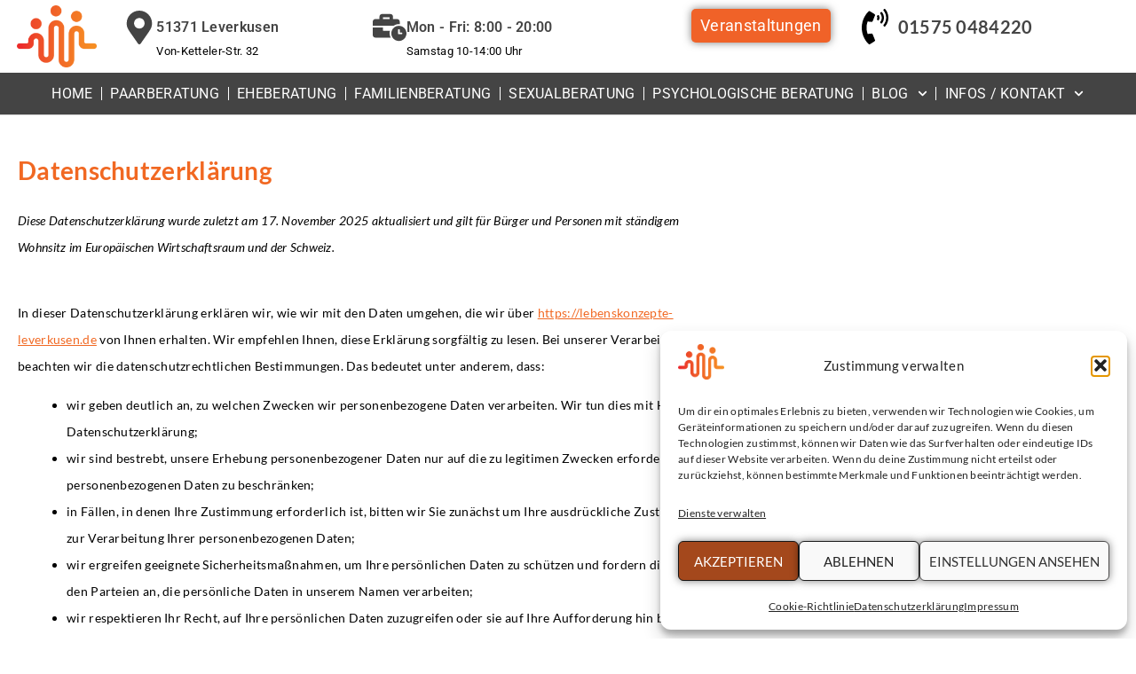

--- FILE ---
content_type: text/html; charset=UTF-8
request_url: https://lebenskonzepte-leverkusen.de/datenschutzerklaerung-eu/
body_size: 68375
content:
<!doctype html>
<html lang="de" prefix="og: https://ogp.me/ns#">
<head>
<meta charset="UTF-8">
<meta name="viewport" content="width=device-width, initial-scale=1">
<link rel="profile" href="https://gmpg.org/xfn/11">
<!-- Suchmaschinen-Optimierung durch Rank Math PRO - https://rankmath.com/ -->
<title>Datenschutzerklärung (EU) - Lebensberatung Leverkusen</title><link rel="preload" href="https://lebenskonzepte-leverkusen.de/wp-content/uploads/slider/cache/2e2c1f7fb489557c0efc64f1dac61c5d/150909374_m-scaled.jpg" as="image" fetchpriority="high"><link rel="preload" href="https://lebenskonzepte-leverkusen.de/wp-content/uploads/2023/11/cropped-lebenskonzepte-leverkusen-300x232.png" as="image" imagesrcset="https://lebenskonzepte-leverkusen.de/wp-content/uploads/2023/11/cropped-lebenskonzepte-leverkusen-300x232.png 300w, https://lebenskonzepte-leverkusen.de/wp-content/uploads/2023/11/cropped-lebenskonzepte-leverkusen.png 500w" imagesizes="(max-width: 300px) 100vw, 300px" fetchpriority="high"><style id="perfmatters-used-css">:root{--tec-grid-gutter:48px;--tec-grid-gutter-negative:calc(var(--tec-grid-gutter) * -1);--tec-grid-gutter-half:calc(var(--tec-grid-gutter) / 2);--tec-grid-gutter-half-negative:calc(var(--tec-grid-gutter-half) * -1);--tec-grid-gutter-small:42px;--tec-grid-gutter-small-negative:calc(var(--tec-grid-gutter-small) * -1);--tec-grid-gutter-small-half:calc(var(--tec-grid-gutter-small) / 2);--tec-grid-gutter-small-half-negative:calc(var(--tec-grid-gutter-small-half) * -1);--tec-grid-gutter-page:42px;--tec-grid-gutter-page-small:19.5px;--tec-grid-width-default:1176px;--tec-grid-width-min:320px;--tec-grid-width:calc(var(--tec-grid-width-default) + var(--tec-grid-gutter-page) * 2);--tec-grid-width-1-of-2:50%;--tec-grid-width-1-of-3:33.333%;--tec-grid-width-1-of-4:25%;--tec-grid-width-1-of-5:20%;--tec-grid-width-1-of-7:14.285%;--tec-grid-width-1-of-8:12.5%;--tec-grid-width-1-of-9:11.111%;--tec-spacer-0:4px;--tec-spacer-1:8px;--tec-spacer-2:12px;--tec-spacer-3:16px;--tec-spacer-4:20px;--tec-spacer-5:24px;--tec-spacer-6:28px;--tec-spacer-7:32px;--tec-spacer-8:40px;--tec-spacer-9:48px;--tec-spacer-10:56px;--tec-spacer-11:64px;--tec-spacer-12:80px;--tec-spacer-13:96px;--tec-spacer-14:160px;--tec-z-index-spinner-container:100;--tec-z-index-views-selector:30;--tec-z-index-dropdown:30;--tec-z-index-events-bar-button:20;--tec-z-index-search:10;--tec-z-index-filters:9;--tec-z-index-scroller:7;--tec-z-index-week-event-hover:5;--tec-z-index-map-event-hover:5;--tec-z-index-map-event-hover-actions:6;--tec-z-index-multiday-event:5;--tec-z-index-multiday-event-bar:2;--tec-color-text-primary:#141827;--tec-color-text-primary-light:rgba(20,24,39,.62);--tec-color-text-secondary:#5d5d5d;--tec-color-text-disabled:#d5d5d5;--tec-color-text-events-title:var(--tec-color-text-primary);--tec-color-text-event-title:var(--tec-color-text-events-title);--tec-color-text-event-date:var(--tec-color-text-primary);--tec-color-text-secondary-event-date:var(--tec-color-text-secondary);--tec-color-icon-primary:#5d5d5d;--tec-color-icon-primary-alt:#757575;--tec-color-icon-secondary:#bababa;--tec-color-icon-active:#141827;--tec-color-icon-disabled:#d5d5d5;--tec-color-icon-focus:#334aff;--tec-color-icon-error:#da394d;--tec-color-event-icon:#141827;--tec-color-event-icon-hover:#334aff;--tec-color-accent-primary:#334aff;--tec-color-accent-primary-hover:rgba(51,74,255,.8);--tec-color-accent-primary-active:rgba(51,74,255,.9);--tec-color-accent-primary-background:rgba(51,74,255,.07);--tec-color-accent-secondary:#141827;--tec-color-accent-secondary-hover:rgba(20,24,39,.8);--tec-color-accent-secondary-active:rgba(20,24,39,.9);--tec-color-accent-secondary-background:rgba(20,24,39,.07);--tec-color-button-primary:var(--tec-color-accent-primary);--tec-color-button-primary-hover:var(--tec-color-accent-primary-hover);--tec-color-button-primary-active:var(--tec-color-accent-primary-active);--tec-color-button-primary-background:var(--tec-color-accent-primary-background);--tec-color-button-secondary:var(--tec-color-accent-secondary);--tec-color-button-secondary-hover:var(--tec-color-accent-secondary-hover);--tec-color-button-secondary-active:var(--tec-color-accent-secondary-active);--tec-color-button-secondary-background:var(--tec-color-accent-secondary-background);--tec-color-link-primary:var(--tec-color-text-primary);--tec-color-link-accent:var(--tec-color-accent-primary);--tec-color-link-accent-hover:rgba(51,74,255,.8);--tec-color-border-default:#d5d5d5;--tec-color-border-secondary:#e4e4e4;--tec-color-border-tertiary:#7d7d7d;--tec-color-border-hover:#5d5d5d;--tec-color-border-active:#141827;--tec-color-background:#fff;--tec-color-background-events:transparent;--tec-color-background-transparent:hsla(0,0%,100%,.6);--tec-color-background-secondary:#f7f6f6;--tec-color-background-messages:rgba(20,24,39,.07);--tec-color-background-secondary-hover:#f0eeee;--tec-color-background-error:rgba(218,57,77,.08);--tec-color-box-shadow:rgba(0,0,0,.14);--tec-color-box-shadow-secondary:rgba(0,0,0,.1);--tec-color-scroll-track:rgba(0,0,0,.25);--tec-color-scroll-bar:rgba(0,0,0,.5);--tec-color-background-primary-multiday:rgba(51,74,255,.24);--tec-color-background-primary-multiday-hover:rgba(51,74,255,.34);--tec-color-background-secondary-multiday:rgba(20,24,39,.24);--tec-color-background-secondary-multiday-hover:rgba(20,24,39,.34);--tec-color-accent-primary-week-event:rgba(51,74,255,.1);--tec-color-accent-primary-week-event-hover:rgba(51,74,255,.2);--tec-color-accent-primary-week-event-featured:rgba(51,74,255,.04);--tec-color-accent-primary-week-event-featured-hover:rgba(51,74,255,.14);--tec-color-background-secondary-datepicker:var(--tec-color-background-secondary);--tec-color-accent-primary-background-datepicker:var(--tec-color-accent-primary-background);}:root{--tec-grid-gutter:48px;--tec-grid-gutter-negative:calc(var(--tec-grid-gutter) * -1);--tec-grid-gutter-half:calc(var(--tec-grid-gutter) / 2);--tec-grid-gutter-half-negative:calc(var(--tec-grid-gutter-half) * -1);--tec-grid-gutter-small:42px;--tec-grid-gutter-small-negative:calc(var(--tec-grid-gutter-small) * -1);--tec-grid-gutter-small-half:calc(var(--tec-grid-gutter-small) / 2);--tec-grid-gutter-small-half-negative:calc(var(--tec-grid-gutter-small-half) * -1);--tec-grid-gutter-page:42px;--tec-grid-gutter-page-small:19.5px;--tec-grid-width-default:1176px;--tec-grid-width-min:320px;--tec-grid-width:calc(var(--tec-grid-width-default) + var(--tec-grid-gutter-page) * 2);--tec-grid-width-1-of-2:50%;--tec-grid-width-1-of-3:33.333%;--tec-grid-width-1-of-4:25%;--tec-grid-width-1-of-5:20%;--tec-grid-width-1-of-7:14.285%;--tec-grid-width-1-of-8:12.5%;--tec-grid-width-1-of-9:11.111%;--tec-spacer-0:4px;--tec-spacer-1:8px;--tec-spacer-2:12px;--tec-spacer-3:16px;--tec-spacer-4:20px;--tec-spacer-5:24px;--tec-spacer-6:28px;--tec-spacer-7:32px;--tec-spacer-8:40px;--tec-spacer-9:48px;--tec-spacer-10:56px;--tec-spacer-11:64px;--tec-spacer-12:80px;--tec-spacer-13:96px;--tec-spacer-14:160px;--tec-z-index-spinner-container:100;--tec-z-index-views-selector:30;--tec-z-index-dropdown:30;--tec-z-index-events-bar-button:20;--tec-z-index-search:10;--tec-z-index-filters:9;--tec-z-index-scroller:7;--tec-z-index-week-event-hover:5;--tec-z-index-map-event-hover:5;--tec-z-index-map-event-hover-actions:6;--tec-z-index-multiday-event:5;--tec-z-index-multiday-event-bar:2;--tec-color-text-primary:#141827;--tec-color-text-primary-light:rgba(20,24,39,.62);--tec-color-text-secondary:#5d5d5d;--tec-color-text-disabled:#d5d5d5;--tec-color-text-events-title:var(--tec-color-text-primary);--tec-color-text-event-title:var(--tec-color-text-events-title);--tec-color-text-event-date:var(--tec-color-text-primary);--tec-color-text-secondary-event-date:var(--tec-color-text-secondary);--tec-color-icon-primary:#5d5d5d;--tec-color-icon-primary-alt:#757575;--tec-color-icon-secondary:#bababa;--tec-color-icon-active:#141827;--tec-color-icon-disabled:#d5d5d5;--tec-color-icon-focus:#334aff;--tec-color-icon-error:#da394d;--tec-color-event-icon:#141827;--tec-color-event-icon-hover:#334aff;--tec-color-accent-primary:#334aff;--tec-color-accent-primary-hover:rgba(51,74,255,.8);--tec-color-accent-primary-active:rgba(51,74,255,.9);--tec-color-accent-primary-background:rgba(51,74,255,.07);--tec-color-accent-secondary:#141827;--tec-color-accent-secondary-hover:rgba(20,24,39,.8);--tec-color-accent-secondary-active:rgba(20,24,39,.9);--tec-color-accent-secondary-background:rgba(20,24,39,.07);--tec-color-button-primary:var(--tec-color-accent-primary);--tec-color-button-primary-hover:var(--tec-color-accent-primary-hover);--tec-color-button-primary-active:var(--tec-color-accent-primary-active);--tec-color-button-primary-background:var(--tec-color-accent-primary-background);--tec-color-button-secondary:var(--tec-color-accent-secondary);--tec-color-button-secondary-hover:var(--tec-color-accent-secondary-hover);--tec-color-button-secondary-active:var(--tec-color-accent-secondary-active);--tec-color-button-secondary-background:var(--tec-color-accent-secondary-background);--tec-color-link-primary:var(--tec-color-text-primary);--tec-color-link-accent:var(--tec-color-accent-primary);--tec-color-link-accent-hover:rgba(51,74,255,.8);--tec-color-border-default:#d5d5d5;--tec-color-border-secondary:#e4e4e4;--tec-color-border-tertiary:#7d7d7d;--tec-color-border-hover:#5d5d5d;--tec-color-border-active:#141827;--tec-color-background:#fff;--tec-color-background-events:transparent;--tec-color-background-transparent:hsla(0,0%,100%,.6);--tec-color-background-secondary:#f7f6f6;--tec-color-background-messages:rgba(20,24,39,.07);--tec-color-background-secondary-hover:#f0eeee;--tec-color-background-error:rgba(218,57,77,.08);--tec-color-box-shadow:rgba(0,0,0,.14);--tec-color-box-shadow-secondary:rgba(0,0,0,.1);--tec-color-scroll-track:rgba(0,0,0,.25);--tec-color-scroll-bar:rgba(0,0,0,.5);--tec-color-background-primary-multiday:rgba(51,74,255,.24);--tec-color-background-primary-multiday-hover:rgba(51,74,255,.34);--tec-color-background-secondary-multiday:rgba(20,24,39,.24);--tec-color-background-secondary-multiday-hover:rgba(20,24,39,.34);--tec-color-accent-primary-week-event:rgba(51,74,255,.1);--tec-color-accent-primary-week-event-hover:rgba(51,74,255,.2);--tec-color-accent-primary-week-event-featured:rgba(51,74,255,.04);--tec-color-accent-primary-week-event-featured-hover:rgba(51,74,255,.14);--tec-color-background-secondary-datepicker:var(--tec-color-background-secondary);--tec-color-accent-primary-background-datepicker:var(--tec-color-accent-primary-background);--tec-border-radius-default:4px;--tec-border-width-week-event:2px;--tec-box-shadow-default:0 2px 5px 0 var(--tec-color-box-shadow);--tec-box-shadow-tooltip:0 2px 12px 0 var(--tec-color-box-shadow);--tec-box-shadow-card:0 1px 6px 2px var(--tec-color-box-shadow);--tec-box-shadow-multiday:16px 6px 6px -2px var(--tec-color-box-shadow-secondary);--tec-form-color-background:var(--tec-color-background);--tec-form-color-border-default:var(--tec-color-text-primary);--tec-form-color-border-active:var(--tec-color-accent-secondary);--tec-form-color-border-secondary:var(--tec-color-border-tertiary);--tec-form-color-accent-primary:var(--tec-color-accent-primary);--tec-form-box-shadow-default:var(--tec-box-shadow-default);--tec-opacity-background:.07;--tec-opacity-select-highlighted:.3;--tec-opacity-icon-hover:.8;--tec-opacity-icon-active:.9;--tec-opacity-default:1;--tec-transition:all .2s ease;--tec-transition-background-color:background-color .2s ease;--tec-transition-color-border-color:color .2s ease,border-color .2s ease;--tec-transition-transform:transform .2s ease;--tec-transition-border-color:border-color .2s ease;--tec-transition-color:color .2s ease;--tec-transition-opacity:opacity .2s ease;--tec-font-family-sans-serif:"Helvetica Neue",Helvetica,-apple-system,BlinkMacSystemFont,Roboto,Arial,sans-serif;--tec-font-weight-regular:400;--tec-font-weight-bold:700;--tec-font-size-0:11px;--tec-font-size-1:12px;--tec-font-size-2:14px;--tec-font-size-3:16px;--tec-font-size-4:18px;--tec-font-size-5:20px;--tec-font-size-6:22px;--tec-font-size-7:24px;--tec-font-size-8:28px;--tec-font-size-9:32px;--tec-font-size-10:42px;--tec-line-height-0:1.38;--tec-line-height-1:1.42;--tec-line-height-2:1.5;--tec-line-height-3:1.62;}[class*=tec-events-elementor-event-widget]{color:var(--tec-color-text-primary);font-family:var(--tec-font-family-sans-serif);font-size:1rem;font-weight:var(--tec-font-weight-regular);line-height:var(--tec-line-height-3);margin:0 0 var(--tec-spacer-0);padding:0;}[class*=tec-events-elementor-event-widget] [class*=tec-events-elementor-event-widget]{color:inherit;font-family:inherit;font-size:inherit;font-weight:inherit;line-height:inherit;margin:inherit;padding:inherit;}[class*=tec-events-elementor-event-widget] a,a[class*=tec-events-elementor-event-widget]{border-bottom-color:currentColor;text-decoration:underline;}.e-con-inner [class*=elementor-widget-tec_elementor_widget]:not(:last-child),.elementor-section:not(.elementor-top-section) [class*=elementor-widget-tec_elementor_widget]:not(:last-child){margin-block-end:var(--tec-spacer-3);}.cmplz-obfuscate span{display:none;}.cmplz-alert{display:none;padding:7px;color:white;margin:10px 0;}.cmplz-close{margin-left:15px;color:white;font-weight:bold;float:right;font-size:22px;line-height:20px;cursor:pointer;transition:.3s;}.cmplz-close:hover{color:black;}#cmplz-document,.editor-styles-wrapper .cmplz-unlinked-mode{font-size:14px;margin-top:0;max-width:800px;text-justify:inter-word;}#cmplz-document input::-moz-focus-inner,#cmplz-document button::-moz-focus-inner,.editor-styles-wrapper .cmplz-unlinked-mode input::-moz-focus-inner,.editor-styles-wrapper .cmplz-unlinked-mode button::-moz-focus-inner{border:0;padding:0;}#cmplz-document a,.editor-styles-wrapper .cmplz-unlinked-mode a{text-decoration:underline;}#cmplz-document a[target=_blank]::after,.editor-styles-wrapper .cmplz-unlinked-mode a[target=_blank]::after{content:url("[data-uri]");margin:0 3px 0 5px;}#cmplz-document a:focus,.editor-styles-wrapper .cmplz-unlinked-mode a:focus{border:1px solid black;padding:2px;}#cmplz-document h2,#cmplz-document h3,.editor-styles-wrapper .cmplz-unlinked-mode h2,.editor-styles-wrapper .cmplz-unlinked-mode h3{font-size:22px;text-align:left;margin-top:15px;text-transform:initial;padding-bottom:10px;margin-bottom:10px;}#cmplz-document.impressum h2,#cmplz-document.impressum h3,.editor-styles-wrapper .cmplz-unlinked-mode.impressum h2,.editor-styles-wrapper .cmplz-unlinked-mode.impressum h3{border-bottom:0;font-size:1em;padding-bottom:5px;margin-bottom:5px;}#cmplz-document.impressum p,.editor-styles-wrapper .cmplz-unlinked-mode.impressum p{margin-bottom:7px;}#cmplz-document h5,.editor-styles-wrapper .cmplz-unlinked-mode h5{font-size:14px;text-align:left;margin-top:10px;margin-bottom:5px;text-transform:initial;}#cmplz-document span h3,.editor-styles-wrapper .cmplz-unlinked-mode span h3{font-size:14px;border-bottom:0;}#cmplz-document p,#cmplz-document li,#cmplz-document td,.editor-styles-wrapper .cmplz-unlinked-mode p,.editor-styles-wrapper .cmplz-unlinked-mode li,.editor-styles-wrapper .cmplz-unlinked-mode td{font-size:14px;margin-top:0;}#cmplz-document ul,.editor-styles-wrapper .cmplz-unlinked-mode ul{list-style:disc;margin-left:15px;margin-bottom:15px;}#cmplz-document .cmplz-subtitle,.editor-styles-wrapper .cmplz-unlinked-mode .cmplz-subtitle{font-weight:bold;margin-top:25px;}@keyframes cmplz-fadein{from{opacity:0;}to{opacity:1;}}html{line-height:1.15;-webkit-text-size-adjust:100%;}*,:after,:before{box-sizing:border-box;}body{margin:0;font-family:-apple-system,BlinkMacSystemFont,Segoe UI,Roboto,Helvetica Neue,Arial,Noto Sans,sans-serif,Apple Color Emoji,Segoe UI Emoji,Segoe UI Symbol,Noto Color Emoji;font-size:1rem;font-weight:400;line-height:1.5;color:#333;background-color:#fff;-webkit-font-smoothing:antialiased;-moz-osx-font-smoothing:grayscale;}h1,h2,h3,h4,h5,h6{margin-block-start:.5rem;margin-block-end:1rem;font-family:inherit;font-weight:500;line-height:1.2;color:inherit;}h1{font-size:2.5rem;}h2{font-size:2rem;}h3{font-size:1.75rem;}h5{font-size:1.25rem;}p{margin-block-start:0;margin-block-end:.9rem;}a{background-color:transparent;text-decoration:none;color:#c36;}a:active,a:hover{color:#336;}a:not([href]):not([tabindex]),a:not([href]):not([tabindex]):focus,a:not([href]):not([tabindex]):hover{color:inherit;text-decoration:none;}a:not([href]):not([tabindex]):focus{outline:0;}b,strong{font-weight:bolder;}img{border-style:none;height:auto;max-width:100%;}details{display:block;}summary{display:list-item;}[hidden],template{display:none;}@media print{*,:after,:before{background:transparent !important;color:#000 !important;box-shadow:none !important;text-shadow:none !important;}a,a:visited{text-decoration:underline;}a[href]:after{content:" (" attr(href) ")";}a[href^="#"]:after,a[href^="javascript:"]:after{content:"";}img,tr{-moz-column-break-inside:avoid;break-inside:avoid;}h2,h3,p{orphans:3;widows:3;}h2,h3{-moz-column-break-after:avoid;break-after:avoid;}}label{display:inline-block;line-height:1;vertical-align:middle;}button,input,optgroup,select,textarea{font-family:inherit;font-size:1rem;line-height:1.5;margin:0;}input[type=date],input[type=email],input[type=number],input[type=password],input[type=search],input[type=tel],input[type=text],input[type=url],select,textarea{width:100%;border:1px solid #666;border-radius:3px;padding:.5rem 1rem;transition:all .3s;}input[type=date]:focus,input[type=email]:focus,input[type=number]:focus,input[type=password]:focus,input[type=search]:focus,input[type=tel]:focus,input[type=text]:focus,input[type=url]:focus,select:focus,textarea:focus{border-color:#333;}button,input{overflow:visible;}button,select{text-transform:none;}[type=button],[type=reset],[type=submit],button{width:auto;-webkit-appearance:button;}[type=button],[type=submit],button{display:inline-block;font-weight:400;color:#c36;text-align:center;white-space:nowrap;-webkit-user-select:none;-moz-user-select:none;user-select:none;background-color:transparent;border:1px solid #c36;padding:.5rem 1rem;font-size:1rem;border-radius:3px;transition:all .3s;}[type=button]:focus:not(:focus-visible),[type=submit]:focus:not(:focus-visible),button:focus:not(:focus-visible){outline:none;}[type=button]:focus,[type=button]:hover,[type=submit]:focus,[type=submit]:hover,button:focus,button:hover{color:#fff;background-color:#c36;text-decoration:none;}[type=button]:not(:disabled),[type=submit]:not(:disabled),button:not(:disabled){cursor:pointer;}[type=checkbox],[type=radio]{box-sizing:border-box;padding:0;}[type=number]::-webkit-inner-spin-button,[type=number]::-webkit-outer-spin-button{height:auto;}[type=search]{-webkit-appearance:textfield;outline-offset:-2px;}[type=search]::-webkit-search-decoration{-webkit-appearance:none;}::-webkit-file-upload-button{-webkit-appearance:button;font:inherit;}dd,dl,dt,li,ol,ul{margin-block-start:0;margin-block-end:0;border:0;outline:0;font-size:100%;vertical-align:baseline;background:transparent;}.screen-reader-text{clip:rect(1px,1px,1px,1px);height:1px;overflow:hidden;position:absolute !important;width:1px;word-wrap:normal !important;}.screen-reader-text:focus{background-color:#eee;clip:auto !important;clip-path:none;color:#333;display:block;font-size:1rem;height:auto;left:5px;line-height:normal;padding:12px 24px;text-decoration:none;top:5px;width:auto;z-index:100000;}.elementor-screen-only,.screen-reader-text,.screen-reader-text span,.ui-helper-hidden-accessible{height:1px;margin:-1px;overflow:hidden;padding:0;position:absolute;top:-10000em;width:1px;clip:rect(0,0,0,0);border:0;}.elementor *,.elementor :after,.elementor :before{box-sizing:border-box;}.elementor a{box-shadow:none;text-decoration:none;}.elementor img{border:none;border-radius:0;box-shadow:none;height:auto;max-width:100%;}.elementor-widget-wrap .elementor-element.elementor-widget__width-auto,.elementor-widget-wrap .elementor-element.elementor-widget__width-initial{max-width:100%;}@media (max-width:1024px){.elementor-widget-wrap .elementor-element.elementor-widget-tablet__width-auto,.elementor-widget-wrap .elementor-element.elementor-widget-tablet__width-initial{max-width:100%;}}.elementor-element{--flex-direction:initial;--flex-wrap:initial;--justify-content:initial;--align-items:initial;--align-content:initial;--gap:initial;--flex-basis:initial;--flex-grow:initial;--flex-shrink:initial;--order:initial;--align-self:initial;align-self:var(--align-self);flex-basis:var(--flex-basis);flex-grow:var(--flex-grow);flex-shrink:var(--flex-shrink);order:var(--order);}.elementor-element:where(.e-con-full,.elementor-widget){align-content:var(--align-content);align-items:var(--align-items);flex-direction:var(--flex-direction);flex-wrap:var(--flex-wrap);gap:var(--row-gap) var(--column-gap);justify-content:var(--justify-content);}.elementor-invisible{visibility:hidden;}.elementor-align-right{text-align:right;}.elementor-align-left{text-align:left;}@media (max-width:1024px){.elementor-tablet-align-center{text-align:center;}}@media (max-width:767px){.elementor-mobile-align-center{text-align:center;}}:root{--page-title-display:block;}@keyframes eicon-spin{0%{transform:rotate(0deg);}to{transform:rotate(359deg);}}.elementor-section{position:relative;}.elementor-section .elementor-container{display:flex;margin-left:auto;margin-right:auto;position:relative;}@media (max-width:1024px){.elementor-section .elementor-container{flex-wrap:wrap;}}.elementor-section.elementor-section-boxed>.elementor-container{max-width:1140px;}.elementor-section.elementor-section-items-middle>.elementor-container{align-items:center;}.elementor-widget-wrap{align-content:flex-start;flex-wrap:wrap;position:relative;width:100%;}.elementor:not(.elementor-bc-flex-widget) .elementor-widget-wrap{display:flex;}.elementor-widget-wrap>.elementor-element{width:100%;}.elementor-widget{position:relative;}.elementor-widget:not(:last-child){margin-bottom:var(--kit-widget-spacing,20px);}.elementor-widget:not(:last-child).elementor-absolute,.elementor-widget:not(:last-child).elementor-widget__width-auto,.elementor-widget:not(:last-child).elementor-widget__width-initial{margin-bottom:0;}.elementor-column{display:flex;min-height:1px;position:relative;}.elementor-column-gap-narrow>.elementor-column>.elementor-element-populated{padding:5px;}.elementor-column-gap-default>.elementor-column>.elementor-element-populated{padding:10px;}@media (min-width:768px){.elementor-column.elementor-col-10,.elementor-column[data-col="10"]{width:10%;}.elementor-column.elementor-col-11,.elementor-column[data-col="11"]{width:11.111%;}.elementor-column.elementor-col-12,.elementor-column[data-col="12"]{width:12.5%;}.elementor-column.elementor-col-14,.elementor-column[data-col="14"]{width:14.285%;}.elementor-column.elementor-col-16,.elementor-column[data-col="16"]{width:16.666%;}.elementor-column.elementor-col-20,.elementor-column[data-col="20"]{width:20%;}.elementor-column.elementor-col-25,.elementor-column[data-col="25"]{width:25%;}.elementor-column.elementor-col-30,.elementor-column[data-col="30"]{width:30%;}.elementor-column.elementor-col-33,.elementor-column[data-col="33"]{width:33.333%;}.elementor-column.elementor-col-40,.elementor-column[data-col="40"]{width:40%;}.elementor-column.elementor-col-50,.elementor-column[data-col="50"]{width:50%;}.elementor-column.elementor-col-60,.elementor-column[data-col="60"]{width:60%;}.elementor-column.elementor-col-66,.elementor-column[data-col="66"]{width:66.666%;}.elementor-column.elementor-col-70,.elementor-column[data-col="70"]{width:70%;}.elementor-column.elementor-col-75,.elementor-column[data-col="75"]{width:75%;}.elementor-column.elementor-col-80,.elementor-column[data-col="80"]{width:80%;}.elementor-column.elementor-col-83,.elementor-column[data-col="83"]{width:83.333%;}.elementor-column.elementor-col-90,.elementor-column[data-col="90"]{width:90%;}.elementor-column.elementor-col-100,.elementor-column[data-col="100"]{width:100%;}}@media (max-width:767px){.elementor-column{width:100%;}}.elementor-grid{display:grid;grid-column-gap:var(--grid-column-gap);grid-row-gap:var(--grid-row-gap);}.elementor-grid .elementor-grid-item{min-width:0;}.elementor-grid-3 .elementor-grid{grid-template-columns:repeat(3,1fr);}@media (max-width:1024px){.elementor-grid-tablet-3 .elementor-grid{grid-template-columns:repeat(3,1fr);}}@media (max-width:767px){.elementor-grid-mobile-1 .elementor-grid{grid-template-columns:repeat(1,1fr);}}@media (min-width:1367px){#elementor-device-mode:after{content:"desktop";}}@media (min-width:2400px){#elementor-device-mode:after{content:"widescreen";}}@media (max-width:1366px){#elementor-device-mode:after{content:"laptop";}}@media (max-width:1200px){#elementor-device-mode:after{content:"tablet_extra";}}@media (max-width:1024px){#elementor-device-mode:after{content:"tablet";}}@media (max-width:880px){#elementor-device-mode:after{content:"mobile_extra";}}@media (max-width:767px){#elementor-device-mode:after{content:"mobile";}}@media (prefers-reduced-motion:no-preference){html{scroll-behavior:smooth;}}.e-con{--border-radius:0;--border-top-width:0px;--border-right-width:0px;--border-bottom-width:0px;--border-left-width:0px;--border-style:initial;--border-color:initial;--container-widget-width:100%;--container-widget-height:initial;--container-widget-flex-grow:0;--container-widget-align-self:initial;--content-width:min(100%,var(--container-max-width,1140px));--width:100%;--min-height:initial;--height:auto;--text-align:initial;--margin-top:0px;--margin-right:0px;--margin-bottom:0px;--margin-left:0px;--padding-top:var(--container-default-padding-top,10px);--padding-right:var(--container-default-padding-right,10px);--padding-bottom:var(--container-default-padding-bottom,10px);--padding-left:var(--container-default-padding-left,10px);--position:relative;--z-index:revert;--overflow:visible;--gap:var(--widgets-spacing,20px);--row-gap:var(--widgets-spacing-row,20px);--column-gap:var(--widgets-spacing-column,20px);--overlay-mix-blend-mode:initial;--overlay-opacity:1;--overlay-transition:.3s;--e-con-grid-template-columns:repeat(3,1fr);--e-con-grid-template-rows:repeat(2,1fr);border-radius:var(--border-radius);height:var(--height);min-height:var(--min-height);min-width:0;overflow:var(--overflow);position:var(--position);transition:background var(--background-transition,.3s),border var(--border-transition,.3s),box-shadow var(--border-transition,.3s),transform var(--e-con-transform-transition-duration,.4s);width:var(--width);z-index:var(--z-index);--flex-wrap-mobile:wrap;margin-block-end:var(--margin-block-end);margin-block-start:var(--margin-block-start);margin-inline-end:var(--margin-inline-end);margin-inline-start:var(--margin-inline-start);padding-inline-end:var(--padding-inline-end);padding-inline-start:var(--padding-inline-start);--margin-block-start:var(--margin-top);--margin-block-end:var(--margin-bottom);--margin-inline-start:var(--margin-left);--margin-inline-end:var(--margin-right);--padding-inline-start:var(--padding-left);--padding-inline-end:var(--padding-right);--padding-block-start:var(--padding-top);--padding-block-end:var(--padding-bottom);--border-block-start-width:var(--border-top-width);--border-block-end-width:var(--border-bottom-width);--border-inline-start-width:var(--border-left-width);--border-inline-end-width:var(--border-right-width);}.e-con.e-flex{--flex-direction:column;--flex-basis:auto;--flex-grow:0;--flex-shrink:1;flex:var(--flex-grow) var(--flex-shrink) var(--flex-basis);}.e-con-full,.e-con>.e-con-inner{padding-block-end:var(--padding-block-end);padding-block-start:var(--padding-block-start);text-align:var(--text-align);}.e-con-full.e-flex,.e-con.e-flex>.e-con-inner{flex-direction:var(--flex-direction);}.e-con,.e-con>.e-con-inner{display:var(--display);}.e-con-boxed.e-flex{align-content:normal;align-items:normal;flex-direction:column;flex-wrap:nowrap;justify-content:normal;}.e-con-boxed{gap:initial;text-align:initial;}.e-con.e-flex>.e-con-inner{align-content:var(--align-content);align-items:var(--align-items);align-self:auto;flex-basis:auto;flex-grow:1;flex-shrink:1;flex-wrap:var(--flex-wrap);justify-content:var(--justify-content);}.e-con>.e-con-inner{gap:var(--row-gap) var(--column-gap);height:100%;margin:0 auto;max-width:var(--content-width);padding-inline-end:0;padding-inline-start:0;width:100%;}:is(.elementor-section-wrap,[data-elementor-id])>.e-con{--margin-left:auto;--margin-right:auto;max-width:min(100%,var(--width));}.e-con .elementor-widget.elementor-widget{margin-block-end:0;}.e-con:before,.e-con>.elementor-background-slideshow:before,.e-con>.elementor-motion-effects-container>.elementor-motion-effects-layer:before,:is(.e-con,.e-con>.e-con-inner)>.elementor-background-video-container:before{border-block-end-width:var(--border-block-end-width);border-block-start-width:var(--border-block-start-width);border-color:var(--border-color);border-inline-end-width:var(--border-inline-end-width);border-inline-start-width:var(--border-inline-start-width);border-radius:var(--border-radius);border-style:var(--border-style);content:var(--background-overlay);display:block;height:max(100% + var(--border-top-width) + var(--border-bottom-width),100%);left:calc(0px - var(--border-left-width));mix-blend-mode:var(--overlay-mix-blend-mode);opacity:var(--overlay-opacity);position:absolute;top:calc(0px - var(--border-top-width));transition:var(--overlay-transition,.3s);width:max(100% + var(--border-left-width) + var(--border-right-width),100%);}.e-con:before{transition:background var(--overlay-transition,.3s),border-radius var(--border-transition,.3s),opacity var(--overlay-transition,.3s);}.e-con>.elementor-background-slideshow,:is(.e-con,.e-con>.e-con-inner)>.elementor-background-video-container{border-block-end-width:var(--border-block-end-width);border-block-start-width:var(--border-block-start-width);border-color:var(--border-color);border-inline-end-width:var(--border-inline-end-width);border-inline-start-width:var(--border-inline-start-width);border-radius:var(--border-radius);border-style:var(--border-style);height:max(100% + var(--border-top-width) + var(--border-bottom-width),100%);left:calc(0px - var(--border-left-width));top:calc(0px - var(--border-top-width));width:max(100% + var(--border-left-width) + var(--border-right-width),100%);}@media (max-width:767px){:is(.e-con,.e-con>.e-con-inner)>.elementor-background-video-container.elementor-hidden-mobile{display:none;}}:is(.e-con,.e-con>.e-con-inner)>.elementor-background-video-container:before{z-index:1;}:is(.e-con,.e-con>.e-con-inner)>.elementor-background-slideshow:before{z-index:2;}.e-con .elementor-widget{min-width:0;}.e-con>.e-con-inner>.elementor-widget>.elementor-widget-container,.e-con>.elementor-widget>.elementor-widget-container{height:100%;}.e-con.e-con>.e-con-inner>.elementor-widget,.elementor.elementor .e-con>.elementor-widget{max-width:100%;}.e-con .elementor-widget:not(:last-child){--kit-widget-spacing:0px;}@media (max-width:767px){.e-con.e-flex{--width:100%;--flex-wrap:var(--flex-wrap-mobile);}}.elementor-element .elementor-widget-container,.elementor-element:not(:has(.elementor-widget-container)){transition:background .3s,border .3s,border-radius .3s,box-shadow .3s,transform var(--e-transform-transition-duration,.4s);}.elementor-heading-title{line-height:1;margin:0;padding:0;}.elementor-icon{color:#69727d;display:inline-block;font-size:50px;line-height:1;text-align:center;transition:all .3s;}.elementor-icon:hover{color:#69727d;}.elementor-icon i,.elementor-icon svg{display:block;height:1em;position:relative;width:1em;}.elementor-icon i:before,.elementor-icon svg:before{left:50%;position:absolute;transform:translateX(-50%);}.animated{animation-duration:1.25s;}.animated.animated-slow{animation-duration:2s;}.animated.animated-fast{animation-duration:.75s;}.animated.infinite{animation-iteration-count:infinite;}.animated.reverse{animation-direction:reverse;animation-fill-mode:forwards;}@media (prefers-reduced-motion:reduce){.animated{animation:none;}}@media (max-width:767px){.elementor .elementor-hidden-mobile,.elementor .elementor-hidden-phone{display:none;}}@media (min-width:768px) and (max-width:880px){.elementor .elementor-hidden-mobile_extra{display:none;}}.elementor-widget-image{text-align:center;}.elementor-widget-image a{display:inline-block;}.elementor-widget-image a img[src$=".svg"]{width:48px;}.elementor-widget-image img{display:inline-block;vertical-align:middle;}.elementor-widget-icon-box .elementor-icon-box-wrapper{display:block;text-align:center;}.elementor-widget-icon-box .elementor-icon-box-icon{margin-bottom:var(--icon-box-icon-margin,15px);margin-left:auto;margin-right:auto;}@media (min-width:768px){.elementor-widget-icon-box.elementor-vertical-align-middle .elementor-icon-box-wrapper{align-items:center;}}.elementor-widget-icon-box.elementor-position-left .elementor-icon-box-wrapper,.elementor-widget-icon-box.elementor-position-right .elementor-icon-box-wrapper{display:flex;}.elementor-widget-icon-box.elementor-position-left .elementor-icon-box-icon,.elementor-widget-icon-box.elementor-position-right .elementor-icon-box-icon{display:inline-flex;flex:0 0 auto;}.elementor-widget-icon-box.elementor-position-left .elementor-icon-box-wrapper{flex-direction:row;text-align:start;}.elementor-widget-icon-box.elementor-position-left .elementor-icon-box-icon{margin-bottom:unset;margin-left:0;margin-right:var(--icon-box-icon-margin,15px);}@media (max-width:767px){.elementor-widget-icon-box.elementor-mobile-position-top .elementor-icon-box-wrapper{display:block;flex-direction:unset;text-align:center;}.elementor-widget-icon-box.elementor-mobile-position-top .elementor-icon-box-icon{margin-bottom:var(--icon-box-icon-margin,15px);margin-left:auto;margin-right:auto;}.elementor-widget-icon-box.elementor-position-left .elementor-icon-box-icon,.elementor-widget-icon-box.elementor-position-right .elementor-icon-box-icon{display:block;flex:unset;}}.elementor-widget-icon-box .elementor-icon-box-title a{color:inherit;}.elementor-widget-icon-box .elementor-icon-box-content{flex-grow:1;}.elementor-widget-icon-box .elementor-icon-box-description{margin:0;}.elementor-widget.elementor-icon-list--layout-inline .elementor-widget-container,.elementor-widget:not(:has(.elementor-widget-container)) .elementor-widget-container{overflow:hidden;}.elementor-widget .elementor-icon-list-items{list-style-type:none;margin:0;padding:0;}.elementor-widget .elementor-icon-list-item{margin:0;padding:0;position:relative;}.elementor-widget .elementor-icon-list-item:after{bottom:0;position:absolute;width:100%;}.elementor-widget .elementor-icon-list-item,.elementor-widget .elementor-icon-list-item a{align-items:var(--icon-vertical-align,center);display:flex;font-size:inherit;}.elementor-widget .elementor-icon-list-icon+.elementor-icon-list-text{align-self:center;padding-inline-start:5px;}.elementor-widget .elementor-icon-list-icon{display:flex;position:relative;top:var(--icon-vertical-offset,initial);}.elementor-widget .elementor-icon-list-icon svg{height:var(--e-icon-list-icon-size,1em);width:var(--e-icon-list-icon-size,1em);}.elementor-widget .elementor-icon-list-icon i{font-size:var(--e-icon-list-icon-size);width:1.25em;}.elementor-widget.elementor-widget-icon-list .elementor-icon-list-icon{text-align:var(--e-icon-list-icon-align);}.elementor-widget.elementor-widget-icon-list .elementor-icon-list-icon svg{margin:var(--e-icon-list-icon-margin,0 calc(var(--e-icon-list-icon-size,1em) * .25) 0 0);}.elementor-widget.elementor-align-left .elementor-icon-list-item,.elementor-widget.elementor-align-left .elementor-icon-list-item a{justify-content:flex-start;text-align:left;}.elementor-widget.elementor-align-right .elementor-icon-list-item,.elementor-widget.elementor-align-right .elementor-icon-list-item a{justify-content:flex-end;text-align:right;}.elementor-widget.elementor-align-right .elementor-icon-list-items{justify-content:flex-end;}.elementor-widget:not(.elementor-align-right) .elementor-icon-list-item:after{left:0;}.elementor-widget:not(.elementor-align-left) .elementor-icon-list-item:after{right:0;}@media (min-width:2400px){.elementor-widget:not(.elementor-widescreen-align-right) .elementor-icon-list-item:after{left:0;}.elementor-widget:not(.elementor-widescreen-align-left) .elementor-icon-list-item:after{right:0;}}@media (max-width:1366px){.elementor-widget:not(.elementor-laptop-align-right) .elementor-icon-list-item:after{left:0;}.elementor-widget:not(.elementor-laptop-align-left) .elementor-icon-list-item:after{right:0;}}@media (max-width:1200px){.elementor-widget:not(.elementor-tablet_extra-align-right) .elementor-icon-list-item:after{left:0;}.elementor-widget:not(.elementor-tablet_extra-align-left) .elementor-icon-list-item:after{right:0;}}@media (max-width:1024px){.elementor-widget.elementor-tablet-align-center .elementor-icon-list-item,.elementor-widget.elementor-tablet-align-center .elementor-icon-list-item a{justify-content:center;}.elementor-widget.elementor-tablet-align-center .elementor-icon-list-item:after{margin:auto;}.elementor-widget:not(.elementor-tablet-align-right) .elementor-icon-list-item:after{left:0;}.elementor-widget:not(.elementor-tablet-align-left) .elementor-icon-list-item:after{right:0;}}@media (max-width:880px){.elementor-widget:not(.elementor-mobile_extra-align-right) .elementor-icon-list-item:after{left:0;}.elementor-widget:not(.elementor-mobile_extra-align-left) .elementor-icon-list-item:after{right:0;}}@media (max-width:767px){.elementor-widget.elementor-mobile-align-center .elementor-icon-list-item,.elementor-widget.elementor-mobile-align-center .elementor-icon-list-item a{justify-content:center;}.elementor-widget.elementor-mobile-align-center .elementor-icon-list-item:after{margin:auto;}.elementor-widget:not(.elementor-mobile-align-right) .elementor-icon-list-item:after{left:0;}.elementor-widget:not(.elementor-mobile-align-left) .elementor-icon-list-item:after{right:0;}}#left-area ul.elementor-icon-list-items,.elementor .elementor-element ul.elementor-icon-list-items,.elementor-edit-area .elementor-element ul.elementor-icon-list-items{padding:0;}.elementor-item:after,.elementor-item:before{display:block;position:absolute;transition:.3s;transition-timing-function:cubic-bezier(.58,.3,.005,1);}.elementor-item:not(:hover):not(:focus):not(.elementor-item-active):not(.highlighted):after,.elementor-item:not(:hover):not(:focus):not(.elementor-item-active):not(.highlighted):before{opacity:0;}.elementor-item-active:after,.elementor-item-active:before,.elementor-item.highlighted:after,.elementor-item.highlighted:before,.elementor-item:focus:after,.elementor-item:focus:before,.elementor-item:hover:after,.elementor-item:hover:before{transform:scale(1);}.e--pointer-double-line .elementor-item:after,.e--pointer-double-line .elementor-item:before,.e--pointer-overline .elementor-item:after,.e--pointer-overline .elementor-item:before,.e--pointer-underline .elementor-item:after,.e--pointer-underline .elementor-item:before{background-color:#3f444b;height:3px;left:0;width:100%;z-index:2;}.e--pointer-double-line .elementor-item:before,.e--pointer-overline .elementor-item:before{content:"";top:0;}.e--pointer-background .elementor-item:after,.e--pointer-background .elementor-item:before{content:"";transition:.3s;}.e--pointer-background .elementor-item:before{background:#3f444b;bottom:0;left:0;right:0;top:0;z-index:-1;}.e--pointer-background .elementor-item-active,.e--pointer-background .elementor-item.highlighted,.e--pointer-background .elementor-item:focus,.e--pointer-background .elementor-item:hover{color:#fff;}.elementor-nav-menu--main .elementor-nav-menu a{transition:.4s;}.elementor-nav-menu--main .elementor-nav-menu a,.elementor-nav-menu--main .elementor-nav-menu a.highlighted,.elementor-nav-menu--main .elementor-nav-menu a:focus,.elementor-nav-menu--main .elementor-nav-menu a:hover{padding:13px 20px;}.elementor-nav-menu--main .elementor-nav-menu a.current{background:#1f2124;color:#fff;}.elementor-nav-menu--main .elementor-nav-menu a.disabled{background:#3f444b;color:#88909b;}.elementor-nav-menu--main .elementor-nav-menu ul{border-style:solid;border-width:0;padding:0;position:absolute;width:12em;}.elementor-nav-menu--main .elementor-nav-menu span.scroll-down,.elementor-nav-menu--main .elementor-nav-menu span.scroll-up{background:#fff;display:none;height:20px;overflow:hidden;position:absolute;visibility:hidden;}.elementor-nav-menu--main .elementor-nav-menu span.scroll-down-arrow,.elementor-nav-menu--main .elementor-nav-menu span.scroll-up-arrow{border:8px dashed transparent;border-bottom:8px solid #33373d;height:0;left:50%;margin-inline-start:-8px;overflow:hidden;position:absolute;top:-2px;width:0;}.elementor-nav-menu--main .elementor-nav-menu span.scroll-down-arrow{border-color:#33373d transparent transparent;border-style:solid dashed dashed;top:6px;}.elementor-nav-menu--layout-horizontal{display:flex;}.elementor-nav-menu--layout-horizontal .elementor-nav-menu{display:flex;flex-wrap:wrap;}.elementor-nav-menu--layout-horizontal .elementor-nav-menu a{flex-grow:1;white-space:nowrap;}.elementor-nav-menu--layout-horizontal .elementor-nav-menu>li{display:flex;}.elementor-nav-menu--layout-horizontal .elementor-nav-menu>li ul,.elementor-nav-menu--layout-horizontal .elementor-nav-menu>li>.scroll-down{top:100% !important;}.elementor-nav-menu--layout-horizontal .elementor-nav-menu>li:not(:first-child)>a{margin-inline-start:var(--e-nav-menu-horizontal-menu-item-margin);}.elementor-nav-menu--layout-horizontal .elementor-nav-menu>li:not(:first-child)>.scroll-down,.elementor-nav-menu--layout-horizontal .elementor-nav-menu>li:not(:first-child)>.scroll-up,.elementor-nav-menu--layout-horizontal .elementor-nav-menu>li:not(:first-child)>ul{left:var(--e-nav-menu-horizontal-menu-item-margin) !important;}.elementor-nav-menu--layout-horizontal .elementor-nav-menu>li:not(:last-child)>a{margin-inline-end:var(--e-nav-menu-horizontal-menu-item-margin);}.elementor-nav-menu--layout-horizontal .elementor-nav-menu>li:not(:last-child):after{align-self:center;border-color:var(--e-nav-menu-divider-color,#000);border-left-style:var(--e-nav-menu-divider-style,solid);border-left-width:var(--e-nav-menu-divider-width,2px);content:var(--e-nav-menu-divider-content,none);height:var(--e-nav-menu-divider-height,35%);}.elementor-nav-menu__align-right .elementor-nav-menu{justify-content:flex-end;margin-left:auto;}.elementor-nav-menu__align-left .elementor-nav-menu{justify-content:flex-start;margin-right:auto;}.elementor-nav-menu__align-start .elementor-nav-menu{justify-content:flex-start;margin-inline-end:auto;}.elementor-nav-menu__align-end .elementor-nav-menu{justify-content:flex-end;margin-inline-start:auto;}.elementor-nav-menu__align-center .elementor-nav-menu{justify-content:center;margin-inline-end:auto;margin-inline-start:auto;}.elementor-nav-menu__align-justify .elementor-nav-menu--layout-horizontal .elementor-nav-menu{width:100%;}.elementor-widget-nav-menu:not(.elementor-nav-menu--toggle) .elementor-menu-toggle{display:none;}.elementor-widget-nav-menu .elementor-widget-container,.elementor-widget-nav-menu:not(:has(.elementor-widget-container)):not([class*=elementor-hidden-]){display:flex;flex-direction:column;}.elementor-nav-menu{position:relative;z-index:2;}.elementor-nav-menu:after{clear:both;content:" ";display:block;font:0/0 serif;height:0;overflow:hidden;visibility:hidden;}.elementor-nav-menu,.elementor-nav-menu li,.elementor-nav-menu ul{display:block;line-height:normal;list-style:none;margin:0;padding:0;-webkit-tap-highlight-color:rgba(0,0,0,0);}.elementor-nav-menu ul{display:none;}.elementor-nav-menu ul ul a,.elementor-nav-menu ul ul a:active,.elementor-nav-menu ul ul a:focus,.elementor-nav-menu ul ul a:hover{border-left:16px solid transparent;}.elementor-nav-menu ul ul ul a,.elementor-nav-menu ul ul ul a:active,.elementor-nav-menu ul ul ul a:focus,.elementor-nav-menu ul ul ul a:hover{border-left:24px solid transparent;}.elementor-nav-menu ul ul ul ul a,.elementor-nav-menu ul ul ul ul a:active,.elementor-nav-menu ul ul ul ul a:focus,.elementor-nav-menu ul ul ul ul a:hover{border-left:32px solid transparent;}.elementor-nav-menu ul ul ul ul ul a,.elementor-nav-menu ul ul ul ul ul a:active,.elementor-nav-menu ul ul ul ul ul a:focus,.elementor-nav-menu ul ul ul ul ul a:hover{border-left:40px solid transparent;}.elementor-nav-menu a,.elementor-nav-menu li{position:relative;}.elementor-nav-menu li{border-width:0;}.elementor-nav-menu a{align-items:center;display:flex;}.elementor-nav-menu a,.elementor-nav-menu a:focus,.elementor-nav-menu a:hover{line-height:20px;padding:10px 20px;}.elementor-nav-menu a.current{background:#1f2124;color:#fff;}.elementor-nav-menu a.disabled{color:#88909b;cursor:not-allowed;}.elementor-nav-menu .e-plus-icon:before{content:"+";}.elementor-nav-menu .sub-arrow{align-items:center;display:flex;line-height:1;margin-block-end:-10px;margin-block-start:-10px;padding:10px;padding-inline-end:0;}.elementor-nav-menu .sub-arrow i{pointer-events:none;}.elementor-nav-menu .sub-arrow .fa.fa-chevron-down,.elementor-nav-menu .sub-arrow .fas.fa-chevron-down{font-size:.7em;}.elementor-nav-menu .sub-arrow .e-font-icon-svg{height:1em;width:1em;}.elementor-nav-menu .sub-arrow .e-font-icon-svg.fa-svg-chevron-down{height:.7em;width:.7em;}.elementor-nav-menu--dropdown .elementor-item.elementor-item-active,.elementor-nav-menu--dropdown .elementor-item.highlighted,.elementor-nav-menu--dropdown .elementor-item:focus,.elementor-nav-menu--dropdown .elementor-item:hover,.elementor-sub-item.elementor-item-active,.elementor-sub-item.highlighted,.elementor-sub-item:focus,.elementor-sub-item:hover{background-color:#3f444b;color:#fff;}.elementor-menu-toggle{align-items:center;background-color:rgba(0,0,0,.05);border:0 solid;border-radius:3px;color:#33373d;cursor:pointer;display:flex;font-size:var(--nav-menu-icon-size,22px);justify-content:center;padding:.25em;}.elementor-menu-toggle.elementor-active .elementor-menu-toggle__icon--open,.elementor-menu-toggle:not(.elementor-active) .elementor-menu-toggle__icon--close{display:none;}.elementor-menu-toggle svg{height:auto;width:1em;fill:var(--nav-menu-icon-color,currentColor);}span.elementor-menu-toggle__icon--close,span.elementor-menu-toggle__icon--open{line-height:1;}.elementor-nav-menu--dropdown{background-color:#fff;font-size:13px;}.elementor-nav-menu--dropdown.elementor-nav-menu__container{margin-top:10px;overflow-x:hidden;overflow-y:auto;transform-origin:top;transition:max-height .3s,transform .3s;}.elementor-nav-menu--dropdown.elementor-nav-menu__container .elementor-sub-item{font-size:.85em;}.elementor-nav-menu--dropdown a{color:#33373d;}ul.elementor-nav-menu--dropdown a,ul.elementor-nav-menu--dropdown a:focus,ul.elementor-nav-menu--dropdown a:hover{border-inline-start:8px solid transparent;text-shadow:none;}.elementor-nav-menu__text-align-center .elementor-nav-menu--dropdown .elementor-nav-menu a{justify-content:center;}.elementor-nav-menu--toggle{--menu-height:100vh;}.elementor-nav-menu--toggle .elementor-menu-toggle:not(.elementor-active)+.elementor-nav-menu__container{max-height:0;overflow:hidden;transform:scaleY(0);}.elementor-nav-menu--stretch .elementor-nav-menu__container.elementor-nav-menu--dropdown{position:absolute;z-index:9997;}@media (max-width:1024px){.elementor-nav-menu--dropdown-tablet .elementor-nav-menu--main{display:none;}}@media (min-width:1025px){.elementor-nav-menu--dropdown-tablet .elementor-menu-toggle,.elementor-nav-menu--dropdown-tablet .elementor-nav-menu--dropdown{display:none;}.elementor-nav-menu--dropdown-tablet nav.elementor-nav-menu--dropdown.elementor-nav-menu__container{overflow-y:hidden;}}@media (max-width:1200px){.elementor-nav-menu--dropdown-tablet_extra .elementor-nav-menu--main{display:none;}}@media (min-width:1201px){.elementor-nav-menu--dropdown-tablet_extra .elementor-menu-toggle,.elementor-nav-menu--dropdown-tablet_extra .elementor-nav-menu--dropdown{display:none;}.elementor-nav-menu--dropdown-tablet_extra nav.elementor-nav-menu--dropdown.elementor-nav-menu__container{overflow-y:hidden;}}@keyframes hide-scroll{0%,to{overflow:hidden;}}.elementor-sticky--active{z-index:99;}.e-con.elementor-sticky--active{z-index:var(--z-index,99);}@font-face{font-family:swiper-icons;src:url("data:application/font-woff;charset=utf-8;base64, [base64]//wADZ2x5ZgAAAywAAADMAAAD2MHtryVoZWFkAAABbAAAADAAAAA2E2+eoWhoZWEAAAGcAAAAHwAAACQC9gDzaG10eAAAAigAAAAZAAAArgJkABFsb2NhAAAC0AAAAFoAAABaFQAUGG1heHAAAAG8AAAAHwAAACAAcABAbmFtZQAAA/gAAAE5AAACXvFdBwlwb3N0AAAFNAAAAGIAAACE5s74hXjaY2BkYGAAYpf5Hu/j+W2+MnAzMYDAzaX6QjD6/4//Bxj5GA8AuRwMYGkAPywL13jaY2BkYGA88P8Agx4j+/8fQDYfA1AEBWgDAIB2BOoAeNpjYGRgYNBh4GdgYgABEMnIABJzYNADCQAACWgAsQB42mNgYfzCOIGBlYGB0YcxjYGBwR1Kf2WQZGhhYGBiYGVmgAFGBiQQkOaawtDAoMBQxXjg/wEGPcYDDA4wNUA2CCgwsAAAO4EL6gAAeNpj2M0gyAACqxgGNWBkZ2D4/wMA+xkDdgAAAHjaY2BgYGaAYBkGRgYQiAHyGMF8FgYHIM3DwMHABGQrMOgyWDLEM1T9/w8UBfEMgLzE////P/5//f/V/xv+r4eaAAeMbAxwIUYmIMHEgKYAYjUcsDAwsLKxc3BycfPw8jEQA/[base64]/uznmfPFBNODM2K7MTQ45YEAZqGP81AmGGcF3iPqOop0r1SPTaTbVkfUe4HXj97wYE+yNwWYxwWu4v1ugWHgo3S1XdZEVqWM7ET0cfnLGxWfkgR42o2PvWrDMBSFj/IHLaF0zKjRgdiVMwScNRAoWUoH78Y2icB/yIY09An6AH2Bdu/UB+yxopYshQiEvnvu0dURgDt8QeC8PDw7Fpji3fEA4z/PEJ6YOB5hKh4dj3EvXhxPqH/SKUY3rJ7srZ4FZnh1PMAtPhwP6fl2PMJMPDgeQ4rY8YT6Gzao0eAEA409DuggmTnFnOcSCiEiLMgxCiTI6Cq5DZUd3Qmp10vO0LaLTd2cjN4fOumlc7lUYbSQcZFkutRG7g6JKZKy0RmdLY680CDnEJ+UMkpFFe1RN7nxdVpXrC4aTtnaurOnYercZg2YVmLN/d/gczfEimrE/fs/bOuq29Zmn8tloORaXgZgGa78yO9/cnXm2BpaGvq25Dv9S4E9+5SIc9PqupJKhYFSSl47+Qcr1mYNAAAAeNptw0cKwkAAAMDZJA8Q7OUJvkLsPfZ6zFVERPy8qHh2YER+3i/BP83vIBLLySsoKimrqKqpa2hp6+jq6RsYGhmbmJqZSy0sraxtbO3sHRydnEMU4uR6yx7JJXveP7WrDycAAAAAAAH//wACeNpjYGRgYOABYhkgZgJCZgZNBkYGLQZtIJsFLMYAAAw3ALgAeNolizEKgDAQBCchRbC2sFER0YD6qVQiBCv/H9ezGI6Z5XBAw8CBK/m5iQQVauVbXLnOrMZv2oLdKFa8Pjuru2hJzGabmOSLzNMzvutpB3N42mNgZGBg4GKQYzBhYMxJLMlj4GBgAYow/P/PAJJhLM6sSoWKfWCAAwDAjgbRAAB42mNgYGBkAIIbCZo5IPrmUn0hGA0AO8EFTQAA");font-weight:400;font-style:normal;}:root{--swiper-theme-color:#007aff;}:root{--swiper-navigation-size:44px;}@keyframes swiper-preloader-spin{0%{transform:rotate(0deg);}100%{transform:rotate(360deg);}}.elementor-element,.elementor-lightbox{--swiper-theme-color:#000;--swiper-navigation-size:44px;--swiper-pagination-bullet-size:6px;--swiper-pagination-bullet-horizontal-gap:6px;}.elementor-widget-archive-posts:after,.elementor-widget-posts:after{display:none;}.elementor-post__thumbnail__link{transition:none;}.elementor-posts-container:not(.elementor-posts-masonry){align-items:stretch;}.elementor-posts-container .elementor-post{margin:0;padding:0;}.elementor-posts-container .elementor-post__thumbnail{overflow:hidden;}.elementor-posts-container .elementor-post__thumbnail img{display:block;max-height:none;max-width:none;transition:filter .3s;width:100%;}.elementor-posts-container .elementor-post__thumbnail__link{display:block;position:relative;width:100%;}.elementor-posts-container.elementor-has-item-ratio .elementor-post__thumbnail{bottom:0;left:0;right:0;top:0;}.elementor-posts-container.elementor-has-item-ratio .elementor-post__thumbnail img{height:auto;left:calc(50% + 1px);position:absolute;top:calc(50% + 1px);transform:scale(1.01) translate(-50%,-50%);}.elementor-posts-container.elementor-has-item-ratio .elementor-post__thumbnail.elementor-fit-height img{height:100%;width:auto;}.elementor-posts .elementor-post{flex-direction:column;transition-duration:.25s;transition-property:background,border,box-shadow;}.elementor-posts .elementor-post__title{font-size:18px;margin:0;}.elementor-posts .elementor-post__text{display:var(--item-display,block);flex-direction:column;flex-grow:1;}.elementor-posts .elementor-post__read-more{align-self:flex-start;font-size:12px;font-weight:700;}.elementor-posts .elementor-post__thumbnail{position:relative;}.elementor-posts--skin-classic .elementor-post{overflow:hidden;}.elementor-posts--align-left .elementor-post{text-align:left;}.elementor-posts--thumbnail-top .elementor-post__thumbnail__link{margin-bottom:20px;}.elementor-posts--thumbnail-top .elementor-post__text{width:100%;}.elementor-posts--thumbnail-top.elementor-posts--align-left .elementor-post__thumbnail__link{margin-right:auto;}.elementor-posts .elementor-post{display:flex;}.elementor-portfolio.elementor-has-item-ratio{transition:height .5s;}.elementor-portfolio.elementor-has-item-ratio .elementor-post__thumbnail{background-color:rgba(0,0,0,.1);position:absolute;}.elementor-portfolio.elementor-has-item-ratio .elementor-post__thumbnail__link{padding-bottom:56.25%;}.elementor-widget-heading .elementor-heading-title[class*=elementor-size-]>a{color:inherit;font-size:inherit;line-height:inherit;}@font-face{font-family:eicons;src:url("https://spcdn.shortpixel.ai/spio/ret_img,q_cdnize,to_webp,s_webp/lebenskonzepte-leverkusen.de/wp-content/plugins/elementor/assets/lib/eicons/css/../fonts/eicons.eot?5.36.0");src:url("https://spcdn.shortpixel.ai/spio/ret_img,q_cdnize,to_webp,s_webp/lebenskonzepte-leverkusen.de/wp-content/plugins/elementor/assets/lib/eicons/css/../fonts/eicons.eot?5.36.0#iefix") format("embedded-opentype"),url("https://lebenskonzepte-leverkusen.de/wp-content/plugins/elementor/assets/lib/eicons/css/../fonts/eicons.woff2?5.36.0") format("woff2"),url("https://lebenskonzepte-leverkusen.de/wp-content/plugins/elementor/assets/lib/eicons/css/../fonts/eicons.woff?5.36.0") format("woff"),url("https://lebenskonzepte-leverkusen.de/wp-content/plugins/elementor/assets/lib/eicons/css/../fonts/eicons.ttf?5.36.0") format("truetype"),url("https://spcdn.shortpixel.ai/spio/ret_img,q_cdnize,to_webp,s_webp/lebenskonzepte-leverkusen.de/wp-content/plugins/elementor/assets/lib/eicons/css/../fonts/eicons.svg?5.36.0#eicon") format("svg");font-weight:400;font-style:normal;}[class*=" eicon-"],[class^=eicon]{display:inline-block;font-family:eicons;font-size:inherit;font-weight:400;font-style:normal;font-variant:normal;line-height:1;text-rendering:auto;-webkit-font-smoothing:antialiased;-moz-osx-font-smoothing:grayscale;}@keyframes a{0%{transform:rotate(0deg);}to{transform:rotate(359deg);}}.eicon-menu-bar:before{content:"";}.eicon-close:before{content:"";}@font-face{font-family:"Happy Icons";src:url("https://lebenskonzepte-leverkusen.de/wp-content/plugins/happy-elementor-addons/assets/fonts/happy-icons.woff2") format("woff2"),url("https://lebenskonzepte-leverkusen.de/wp-content/plugins/happy-elementor-addons/assets/fonts/happy-icons.woff") format("woff"),url("https://spcdn.shortpixel.ai/spio/ret_img,q_cdnize,to_webp,s_webp/lebenskonzepte-leverkusen.de/wp-content/plugins/happy-elementor-addons/assets/fonts/happy-icons.svg#happy-icons") format("svg");font-weight:normal;font-style:normal;font-display:swap;}@font-face{font-family:"FontAwesome";src:url("https://spcdn.shortpixel.ai/spio/ret_img,q_cdnize,to_webp,s_webp/lebenskonzepte-leverkusen.de/wp-content/plugins/elementor/assets/lib/font-awesome/css/../fonts/fontawesome-webfont.eot?v=4.7.0");src:url("https://spcdn.shortpixel.ai/spio/ret_img,q_cdnize,to_webp,s_webp/lebenskonzepte-leverkusen.de/wp-content/plugins/elementor/assets/lib/font-awesome/css/../fonts/fontawesome-webfont.eot?#iefix&#038;v=4.7.0") format("embedded-opentype"),url("https://lebenskonzepte-leverkusen.de/wp-content/plugins/elementor/assets/lib/font-awesome/css/../fonts/fontawesome-webfont.woff2?v=4.7.0") format("woff2"),url("https://lebenskonzepte-leverkusen.de/wp-content/plugins/elementor/assets/lib/font-awesome/css/../fonts/fontawesome-webfont.woff?v=4.7.0") format("woff"),url("https://lebenskonzepte-leverkusen.de/wp-content/plugins/elementor/assets/lib/font-awesome/css/../fonts/fontawesome-webfont.ttf?v=4.7.0") format("truetype"),url("https://spcdn.shortpixel.ai/spio/ret_img,q_cdnize,to_webp,s_webp/lebenskonzepte-leverkusen.de/wp-content/plugins/elementor/assets/lib/font-awesome/css/../fonts/fontawesome-webfont.svg?v=4.7.0#fontawesomeregular") format("svg");font-weight:normal;font-style:normal;}@-webkit-keyframes fa-spin{0%{-webkit-transform:rotate(0deg);transform:rotate(0deg);}100%{-webkit-transform:rotate(359deg);transform:rotate(359deg);}}@keyframes fa-spin{0%{-webkit-transform:rotate(0deg);transform:rotate(0deg);}100%{-webkit-transform:rotate(359deg);transform:rotate(359deg);}}.fa-remove:before,.fa-close:before,.fa-times:before{content:"";}.fa-chevron-up:before{content:"";}.fa-phone:before{content:"";}.fa-envelope:before{content:"";}@-webkit-keyframes HaCtvBtn_Newbie_MoveUpInitial{to{-webkit-transform:translate3d(0,-105%,0);transform:translate3d(0,-105%,0);}}@keyframes HaCtvBtn_Newbie_MoveUpInitial{to{-webkit-transform:translate3d(0,-105%,0);transform:translate3d(0,-105%,0);}}@-webkit-keyframes HaCtvBtn_Newbie_MoveUpEnd{0%{-webkit-transform:translate3d(0,100%,0);transform:translate3d(0,100%,0);}to{-webkit-transform:translate3d(0,0,0);transform:translate3d(0,0,0);}}@keyframes HaCtvBtn_Newbie_MoveUpEnd{0%{-webkit-transform:translate3d(0,100%,0);transform:translate3d(0,100%,0);}to{-webkit-transform:translate3d(0,0,0);transform:translate3d(0,0,0);}}@-webkit-keyframes HaCtvBtn_Exploit_MoveScaleUpInitial{to{opacity:0;-webkit-transform:translate3d(0,-105%,0) scale3d(1,2,1);transform:translate3d(0,-105%,0) scale3d(1,2,1);}}@keyframes HaCtvBtn_Exploit_MoveScaleUpInitial{to{opacity:0;-webkit-transform:translate3d(0,-105%,0) scale3d(1,2,1);transform:translate3d(0,-105%,0) scale3d(1,2,1);}}@-webkit-keyframes HaCtvBtn_Exploit_MoveScaleUpEnd{0%{opacity:0;-webkit-transform:translate3d(0,100%,0) scale3d(1,2,1);transform:translate3d(0,100%,0) scale3d(1,2,1);}to{opacity:1;-webkit-transform:translate3d(0,0,0);transform:translate3d(0,0,0);}}@keyframes HaCtvBtn_Exploit_MoveScaleUpEnd{0%{opacity:0;-webkit-transform:translate3d(0,100%,0) scale3d(1,2,1);transform:translate3d(0,100%,0) scale3d(1,2,1);}to{opacity:1;-webkit-transform:translate3d(0,0,0);transform:translate3d(0,0,0);}}.ha-creative-btn-wrap{display:inline-block;--ha-ctv-btn-bg-clr:#fff;--ha-ctv-btn-bg-hvr-clr:#ff067d;--ha-ctv-btn-border-clr:#ff067d;--ha-ctv-btn-border-hvr-clr:#ff067d;--ha-ctv-btn-txt-clr:#ff067d;--ha-ctv-btn-txt-hvr-clr:#fff;}.ha-creative-btn-wrap .ha-creative-btn{position:relative;z-index:0;display:inline-block;padding:15px 25px;max-width:100%;border-color:var(--ha-ctv-btn-border-clr);border-radius:5px;background:var(--ha-ctv-btn-bg-clr);color:var(--ha-ctv-btn-txt-clr);text-align:center;text-decoration:none;font-size:14px;line-height:1;-webkit-transition:all .3s;transition:all .3s;}.ha-creative-btn-wrap .ha-creative-btn:hover{border-color:var(--ha-ctv-btn-border-hvr-clr);background:var(--ha-ctv-btn-bg-hvr-clr);}.ha-creative-btn-wrap .ha-stl--iconica,.ha-creative-btn-wrap .ha-stl--montino{border-width:3px;border-style:solid;border-color:var(--ha-ctv-btn-border-clr);}.ha-creative-btn-wrap .ha-stl--montino:active,.ha-creative-btn-wrap .ha-stl--montino:hover{border-color:var(--ha-ctv-btn-border-hvr-clr);color:var(--ha-ctv-btn-txt-hvr-clr);}.ha-creative-btn-wrap .ha-stl--montino.ha-eft--sacnite{overflow:hidden;padding:25px 80px;background:var(--ha-ctv-btn-bg-clr);}.ha-creative-btn-wrap .ha-stl--montino.ha-eft--sacnite::before{position:absolute;top:0;left:0;z-index:-1;width:100%;height:100%;border-radius:inherit;background:var(--ha-ctv-btn-bg-hvr-clr);content:"";-webkit-transition:-webkit-transform .3s;transition:transform .3s;transition:transform .3s,-webkit-transform .3s;-webkit-transform:scale3d(0,0,0);transform:scale3d(0,0,0);}.ha-creative-btn-wrap .ha-stl--montino.ha-eft--sacnite:hover::before{-webkit-transform:scale3d(1.1,1.1,1.1);transform:scale3d(1.1,1.1,1.1);}.ha-creative-btn-wrap .ha-stl--montino.ha-eft--sacnite>span{pointer-events:none;}@-webkit-keyframes HaCtvBtn_Newbie_MoveUpInitial{to{-webkit-transform:translate3d(0,-105%,0);transform:translate3d(0,-105%,0);}}@keyframes HaCtvBtn_Newbie_MoveUpInitial{to{-webkit-transform:translate3d(0,-105%,0);transform:translate3d(0,-105%,0);}}@-webkit-keyframes HaCtvBtn_Newbie_MoveUpEnd{0%{-webkit-transform:translate3d(0,100%,0);transform:translate3d(0,100%,0);}to{-webkit-transform:translate3d(0,0,0);transform:translate3d(0,0,0);}}@keyframes HaCtvBtn_Newbie_MoveUpEnd{0%{-webkit-transform:translate3d(0,100%,0);transform:translate3d(0,100%,0);}to{-webkit-transform:translate3d(0,0,0);transform:translate3d(0,0,0);}}@-webkit-keyframes HaCtvBtn_Exploit_MoveScaleUpInitial{to{opacity:0;-webkit-transform:translate3d(0,-105%,0) scale3d(1,2,1);transform:translate3d(0,-105%,0) scale3d(1,2,1);}}@keyframes HaCtvBtn_Exploit_MoveScaleUpInitial{to{opacity:0;-webkit-transform:translate3d(0,-105%,0) scale3d(1,2,1);transform:translate3d(0,-105%,0) scale3d(1,2,1);}}@-webkit-keyframes HaCtvBtn_Exploit_MoveScaleUpEnd{0%{opacity:0;-webkit-transform:translate3d(0,100%,0) scale3d(1,2,1);transform:translate3d(0,100%,0) scale3d(1,2,1);}to{opacity:1;-webkit-transform:translate3d(0,0,0);transform:translate3d(0,0,0);}}@keyframes HaCtvBtn_Exploit_MoveScaleUpEnd{0%{opacity:0;-webkit-transform:translate3d(0,100%,0) scale3d(1,2,1);transform:translate3d(0,100%,0) scale3d(1,2,1);}to{opacity:1;-webkit-transform:translate3d(0,0,0);transform:translate3d(0,0,0);}}.ha-creative-btn-wrap{display:inline-block;--ha-ctv-btn-bg-clr:#fff;--ha-ctv-btn-bg-hvr-clr:#ff067d;--ha-ctv-btn-border-clr:#ff067d;--ha-ctv-btn-border-hvr-clr:#ff067d;--ha-ctv-btn-txt-clr:#ff067d;--ha-ctv-btn-txt-hvr-clr:#fff;}.ha-creative-btn-wrap .ha-creative-btn{position:relative;z-index:0;display:inline-block;padding:15px 25px;max-width:100%;border-color:var(--ha-ctv-btn-border-clr);border-radius:5px;background:var(--ha-ctv-btn-bg-clr);color:var(--ha-ctv-btn-txt-clr);text-align:center;text-decoration:none;font-size:14px;line-height:1;-webkit-transition:all .3s;transition:all .3s;}.ha-creative-btn-wrap .ha-creative-btn:hover{border-color:var(--ha-ctv-btn-border-hvr-clr);background:var(--ha-ctv-btn-bg-hvr-clr);}.ha-creative-btn-wrap .ha-stl--iconica,.ha-creative-btn-wrap .ha-stl--montino{border-width:3px;border-style:solid;border-color:var(--ha-ctv-btn-border-clr);}.ha-creative-btn-wrap .ha-stl--montino:active,.ha-creative-btn-wrap .ha-stl--montino:hover{border-color:var(--ha-ctv-btn-border-hvr-clr);color:var(--ha-ctv-btn-txt-hvr-clr);}.ha-creative-btn-wrap .ha-stl--montino.ha-eft--sacnite{overflow:hidden;padding:25px 80px;background:var(--ha-ctv-btn-bg-clr);}.ha-creative-btn-wrap .ha-stl--montino.ha-eft--sacnite::before{position:absolute;top:0;left:0;z-index:-1;width:100%;height:100%;border-radius:inherit;background:var(--ha-ctv-btn-bg-hvr-clr);content:"";-webkit-transition:-webkit-transform .3s;transition:transform .3s;transition:transform .3s,-webkit-transform .3s;-webkit-transform:scale3d(0,0,0);transform:scale3d(0,0,0);}.ha-creative-btn-wrap .ha-stl--montino.ha-eft--sacnite:hover::before{-webkit-transform:scale3d(1.1,1.1,1.1);transform:scale3d(1.1,1.1,1.1);}.ha-creative-btn-wrap .ha-stl--montino.ha-eft--sacnite>span{pointer-events:none;}@font-face{font-family:"Lato";font-style:italic;font-weight:100;font-display:swap;src:url("https://lebenskonzepte-leverkusen.de/wp-content/uploads/elementor/google-fonts/fonts/lato-s6u-w4bmutphjxsipx-mpclq7a.woff2") format("woff2");unicode-range:U+0100-02BA,U+02BD-02C5,U+02C7-02CC,U+02CE-02D7,U+02DD-02FF,U+0304,U+0308,U+0329,U+1D00-1DBF,U+1E00-1E9F,U+1EF2-1EFF,U+2020,U+20A0-20AB,U+20AD-20C0,U+2113,U+2C60-2C7F,U+A720-A7FF;}@font-face{font-family:"Lato";font-style:italic;font-weight:100;font-display:swap;src:url("https://lebenskonzepte-leverkusen.de/wp-content/uploads/elementor/google-fonts/fonts/lato-s6u-w4bmutphjxsipx-opci.woff2") format("woff2");unicode-range:U+0000-00FF,U+0131,U+0152-0153,U+02BB-02BC,U+02C6,U+02DA,U+02DC,U+0304,U+0308,U+0329,U+2000-206F,U+20AC,U+2122,U+2191,U+2193,U+2212,U+2215,U+FEFF,U+FFFD;}@font-face{font-family:"Lato";font-style:italic;font-weight:300;font-display:swap;src:url("https://lebenskonzepte-leverkusen.de/wp-content/uploads/elementor/google-fonts/fonts/lato-s6u_w4bmutphjxsi9w2_fqft1dw.woff2") format("woff2");unicode-range:U+0100-02BA,U+02BD-02C5,U+02C7-02CC,U+02CE-02D7,U+02DD-02FF,U+0304,U+0308,U+0329,U+1D00-1DBF,U+1E00-1E9F,U+1EF2-1EFF,U+2020,U+20A0-20AB,U+20AD-20C0,U+2113,U+2C60-2C7F,U+A720-A7FF;}@font-face{font-family:"Lato";font-style:italic;font-weight:300;font-display:swap;src:url("https://lebenskonzepte-leverkusen.de/wp-content/uploads/elementor/google-fonts/fonts/lato-s6u_w4bmutphjxsi9w2_gwft.woff2") format("woff2");unicode-range:U+0000-00FF,U+0131,U+0152-0153,U+02BB-02BC,U+02C6,U+02DA,U+02DC,U+0304,U+0308,U+0329,U+2000-206F,U+20AC,U+2122,U+2191,U+2193,U+2212,U+2215,U+FEFF,U+FFFD;}@font-face{font-family:"Lato";font-style:italic;font-weight:400;font-display:swap;src:url("https://lebenskonzepte-leverkusen.de/wp-content/uploads/elementor/google-fonts/fonts/lato-s6u8w4bmutphjxsaui-qjcy.woff2") format("woff2");unicode-range:U+0100-02BA,U+02BD-02C5,U+02C7-02CC,U+02CE-02D7,U+02DD-02FF,U+0304,U+0308,U+0329,U+1D00-1DBF,U+1E00-1E9F,U+1EF2-1EFF,U+2020,U+20A0-20AB,U+20AD-20C0,U+2113,U+2C60-2C7F,U+A720-A7FF;}@font-face{font-family:"Lato";font-style:italic;font-weight:400;font-display:swap;src:url("https://lebenskonzepte-leverkusen.de/wp-content/uploads/elementor/google-fonts/fonts/lato-s6u8w4bmutphjxsaxc-q.woff2") format("woff2");unicode-range:U+0000-00FF,U+0131,U+0152-0153,U+02BB-02BC,U+02C6,U+02DA,U+02DC,U+0304,U+0308,U+0329,U+2000-206F,U+20AC,U+2122,U+2191,U+2193,U+2212,U+2215,U+FEFF,U+FFFD;}@font-face{font-family:"Lato";font-style:italic;font-weight:700;font-display:swap;src:url("https://lebenskonzepte-leverkusen.de/wp-content/uploads/elementor/google-fonts/fonts/lato-s6u_w4bmutphjxsi5wq_fqft1dw.woff2") format("woff2");unicode-range:U+0100-02BA,U+02BD-02C5,U+02C7-02CC,U+02CE-02D7,U+02DD-02FF,U+0304,U+0308,U+0329,U+1D00-1DBF,U+1E00-1E9F,U+1EF2-1EFF,U+2020,U+20A0-20AB,U+20AD-20C0,U+2113,U+2C60-2C7F,U+A720-A7FF;}@font-face{font-family:"Lato";font-style:italic;font-weight:700;font-display:swap;src:url("https://lebenskonzepte-leverkusen.de/wp-content/uploads/elementor/google-fonts/fonts/lato-s6u_w4bmutphjxsi5wq_gwft.woff2") format("woff2");unicode-range:U+0000-00FF,U+0131,U+0152-0153,U+02BB-02BC,U+02C6,U+02DA,U+02DC,U+0304,U+0308,U+0329,U+2000-206F,U+20AC,U+2122,U+2191,U+2193,U+2212,U+2215,U+FEFF,U+FFFD;}@font-face{font-family:"Lato";font-style:italic;font-weight:900;font-display:swap;src:url("https://lebenskonzepte-leverkusen.de/wp-content/uploads/elementor/google-fonts/fonts/lato-s6u_w4bmutphjxsi3wi_fqft1dw.woff2") format("woff2");unicode-range:U+0100-02BA,U+02BD-02C5,U+02C7-02CC,U+02CE-02D7,U+02DD-02FF,U+0304,U+0308,U+0329,U+1D00-1DBF,U+1E00-1E9F,U+1EF2-1EFF,U+2020,U+20A0-20AB,U+20AD-20C0,U+2113,U+2C60-2C7F,U+A720-A7FF;}@font-face{font-family:"Lato";font-style:italic;font-weight:900;font-display:swap;src:url("https://lebenskonzepte-leverkusen.de/wp-content/uploads/elementor/google-fonts/fonts/lato-s6u_w4bmutphjxsi3wi_gwft.woff2") format("woff2");unicode-range:U+0000-00FF,U+0131,U+0152-0153,U+02BB-02BC,U+02C6,U+02DA,U+02DC,U+0304,U+0308,U+0329,U+2000-206F,U+20AC,U+2122,U+2191,U+2193,U+2212,U+2215,U+FEFF,U+FFFD;}@font-face{font-family:"Lato";font-style:normal;font-weight:100;font-display:swap;src:url("https://lebenskonzepte-leverkusen.de/wp-content/uploads/elementor/google-fonts/fonts/lato-s6u8w4bmutphh30aui-qjcy.woff2") format("woff2");unicode-range:U+0100-02BA,U+02BD-02C5,U+02C7-02CC,U+02CE-02D7,U+02DD-02FF,U+0304,U+0308,U+0329,U+1D00-1DBF,U+1E00-1E9F,U+1EF2-1EFF,U+2020,U+20A0-20AB,U+20AD-20C0,U+2113,U+2C60-2C7F,U+A720-A7FF;}@font-face{font-family:"Lato";font-style:normal;font-weight:100;font-display:swap;src:url("https://lebenskonzepte-leverkusen.de/wp-content/uploads/elementor/google-fonts/fonts/lato-s6u8w4bmutphh30axc-q.woff2") format("woff2");unicode-range:U+0000-00FF,U+0131,U+0152-0153,U+02BB-02BC,U+02C6,U+02DA,U+02DC,U+0304,U+0308,U+0329,U+2000-206F,U+20AC,U+2122,U+2191,U+2193,U+2212,U+2215,U+FEFF,U+FFFD;}@font-face{font-family:"Lato";font-style:normal;font-weight:300;font-display:swap;src:url("https://lebenskonzepte-leverkusen.de/wp-content/uploads/elementor/google-fonts/fonts/lato-s6u9w4bmutphh7usswapgr_p.woff2") format("woff2");unicode-range:U+0100-02BA,U+02BD-02C5,U+02C7-02CC,U+02CE-02D7,U+02DD-02FF,U+0304,U+0308,U+0329,U+1D00-1DBF,U+1E00-1E9F,U+1EF2-1EFF,U+2020,U+20A0-20AB,U+20AD-20C0,U+2113,U+2C60-2C7F,U+A720-A7FF;}@font-face{font-family:"Lato";font-style:normal;font-weight:300;font-display:swap;src:url("https://lebenskonzepte-leverkusen.de/wp-content/uploads/elementor/google-fonts/fonts/lato-s6u9w4bmutphh7usswipgq.woff2") format("woff2");unicode-range:U+0000-00FF,U+0131,U+0152-0153,U+02BB-02BC,U+02C6,U+02DA,U+02DC,U+0304,U+0308,U+0329,U+2000-206F,U+20AC,U+2122,U+2191,U+2193,U+2212,U+2215,U+FEFF,U+FFFD;}@font-face{font-family:"Lato";font-style:normal;font-weight:400;font-display:swap;src:url("https://lebenskonzepte-leverkusen.de/wp-content/uploads/elementor/google-fonts/fonts/lato-s6uyw4bmutphjxawxjeu.woff2") format("woff2");unicode-range:U+0100-02BA,U+02BD-02C5,U+02C7-02CC,U+02CE-02D7,U+02DD-02FF,U+0304,U+0308,U+0329,U+1D00-1DBF,U+1E00-1E9F,U+1EF2-1EFF,U+2020,U+20A0-20AB,U+20AD-20C0,U+2113,U+2C60-2C7F,U+A720-A7FF;}@font-face{font-family:"Lato";font-style:normal;font-weight:400;font-display:swap;src:url("https://lebenskonzepte-leverkusen.de/wp-content/uploads/elementor/google-fonts/fonts/lato-s6uyw4bmutphjx4wxg.woff2") format("woff2");unicode-range:U+0000-00FF,U+0131,U+0152-0153,U+02BB-02BC,U+02C6,U+02DA,U+02DC,U+0304,U+0308,U+0329,U+2000-206F,U+20AC,U+2122,U+2191,U+2193,U+2212,U+2215,U+FEFF,U+FFFD;}@font-face{font-family:"Lato";font-style:normal;font-weight:700;font-display:swap;src:url("https://lebenskonzepte-leverkusen.de/wp-content/uploads/elementor/google-fonts/fonts/lato-s6u9w4bmutphh6uvswapgr_p.woff2") format("woff2");unicode-range:U+0100-02BA,U+02BD-02C5,U+02C7-02CC,U+02CE-02D7,U+02DD-02FF,U+0304,U+0308,U+0329,U+1D00-1DBF,U+1E00-1E9F,U+1EF2-1EFF,U+2020,U+20A0-20AB,U+20AD-20C0,U+2113,U+2C60-2C7F,U+A720-A7FF;}@font-face{font-family:"Lato";font-style:normal;font-weight:700;font-display:swap;src:url("https://lebenskonzepte-leverkusen.de/wp-content/uploads/elementor/google-fonts/fonts/lato-s6u9w4bmutphh6uvswipgq.woff2") format("woff2");unicode-range:U+0000-00FF,U+0131,U+0152-0153,U+02BB-02BC,U+02C6,U+02DA,U+02DC,U+0304,U+0308,U+0329,U+2000-206F,U+20AC,U+2122,U+2191,U+2193,U+2212,U+2215,U+FEFF,U+FFFD;}@font-face{font-family:"Lato";font-style:normal;font-weight:900;font-display:swap;src:url("https://lebenskonzepte-leverkusen.de/wp-content/uploads/elementor/google-fonts/fonts/lato-s6u9w4bmutphh50xswapgr_p.woff2") format("woff2");unicode-range:U+0100-02BA,U+02BD-02C5,U+02C7-02CC,U+02CE-02D7,U+02DD-02FF,U+0304,U+0308,U+0329,U+1D00-1DBF,U+1E00-1E9F,U+1EF2-1EFF,U+2020,U+20A0-20AB,U+20AD-20C0,U+2113,U+2C60-2C7F,U+A720-A7FF;}@font-face{font-family:"Lato";font-style:normal;font-weight:900;font-display:swap;src:url("https://lebenskonzepte-leverkusen.de/wp-content/uploads/elementor/google-fonts/fonts/lato-s6u9w4bmutphh50xswipgq.woff2") format("woff2");unicode-range:U+0000-00FF,U+0131,U+0152-0153,U+02BB-02BC,U+02C6,U+02DA,U+02DC,U+0304,U+0308,U+0329,U+2000-206F,U+20AC,U+2122,U+2191,U+2193,U+2212,U+2215,U+FEFF,U+FFFD;}@font-face{font-family:"Roboto";font-style:italic;font-weight:100;font-stretch:100%;font-display:swap;src:url("https://lebenskonzepte-leverkusen.de/wp-content/uploads/elementor/google-fonts/fonts/roboto-kfo5cnqeu92fr1mu53zec9_vu3r1gihoszmkc3kawzu.woff2") format("woff2");unicode-range:U+0460-052F,U+1C80-1C8A,U+20B4,U+2DE0-2DFF,U+A640-A69F,U+FE2E-FE2F;}@font-face{font-family:"Roboto";font-style:italic;font-weight:100;font-stretch:100%;font-display:swap;src:url("https://lebenskonzepte-leverkusen.de/wp-content/uploads/elementor/google-fonts/fonts/roboto-kfo5cnqeu92fr1mu53zec9_vu3r1gihoszmkankawzu.woff2") format("woff2");unicode-range:U+0301,U+0400-045F,U+0490-0491,U+04B0-04B1,U+2116;}@font-face{font-family:"Roboto";font-style:italic;font-weight:100;font-stretch:100%;font-display:swap;src:url("https://lebenskonzepte-leverkusen.de/wp-content/uploads/elementor/google-fonts/fonts/roboto-kfo5cnqeu92fr1mu53zec9_vu3r1gihoszmkcnkawzu.woff2") format("woff2");unicode-range:U+1F00-1FFF;}@font-face{font-family:"Roboto";font-style:italic;font-weight:100;font-stretch:100%;font-display:swap;src:url("https://lebenskonzepte-leverkusen.de/wp-content/uploads/elementor/google-fonts/fonts/roboto-kfo5cnqeu92fr1mu53zec9_vu3r1gihoszmkbxkawzu.woff2") format("woff2");unicode-range:U+0370-0377,U+037A-037F,U+0384-038A,U+038C,U+038E-03A1,U+03A3-03FF;}@font-face{font-family:"Roboto";font-style:italic;font-weight:100;font-stretch:100%;font-display:swap;src:url("https://lebenskonzepte-leverkusen.de/wp-content/uploads/elementor/google-fonts/fonts/roboto-kfo5cnqeu92fr1mu53zec9_vu3r1gihoszmkenkawzu.woff2") format("woff2");unicode-range:U+0302-0303,U+0305,U+0307-0308,U+0310,U+0312,U+0315,U+031A,U+0326-0327,U+032C,U+032F-0330,U+0332-0333,U+0338,U+033A,U+0346,U+034D,U+0391-03A1,U+03A3-03A9,U+03B1-03C9,U+03D1,U+03D5-03D6,U+03F0-03F1,U+03F4-03F5,U+2016-2017,U+2034-2038,U+203C,U+2040,U+2043,U+2047,U+2050,U+2057,U+205F,U+2070-2071,U+2074-208E,U+2090-209C,U+20D0-20DC,U+20E1,U+20E5-20EF,U+2100-2112,U+2114-2115,U+2117-2121,U+2123-214F,U+2190,U+2192,U+2194-21AE,U+21B0-21E5,U+21F1-21F2,U+21F4-2211,U+2213-2214,U+2216-22FF,U+2308-230B,U+2310,U+2319,U+231C-2321,U+2336-237A,U+237C,U+2395,U+239B-23B7,U+23D0,U+23DC-23E1,U+2474-2475,U+25AF,U+25B3,U+25B7,U+25BD,U+25C1,U+25CA,U+25CC,U+25FB,U+266D-266F,U+27C0-27FF,U+2900-2AFF,U+2B0E-2B11,U+2B30-2B4C,U+2BFE,U+3030,U+FF5B,U+FF5D,U+1D400-1D7FF,U+1EE00-1EEFF;}@font-face{font-family:"Roboto";font-style:italic;font-weight:100;font-stretch:100%;font-display:swap;src:url("https://lebenskonzepte-leverkusen.de/wp-content/uploads/elementor/google-fonts/fonts/roboto-kfo5cnqeu92fr1mu53zec9_vu3r1gihoszmkahkawzu.woff2") format("woff2");unicode-range:U+0001-000C,U+000E-001F,U+007F-009F,U+20DD-20E0,U+20E2-20E4,U+2150-218F,U+2190,U+2192,U+2194-2199,U+21AF,U+21E6-21F0,U+21F3,U+2218-2219,U+2299,U+22C4-22C6,U+2300-243F,U+2440-244A,U+2460-24FF,U+25A0-27BF,U+2800-28FF,U+2921-2922,U+2981,U+29BF,U+29EB,U+2B00-2BFF,U+4DC0-4DFF,U+FFF9-FFFB,U+10140-1018E,U+10190-1019C,U+101A0,U+101D0-101FD,U+102E0-102FB,U+10E60-10E7E,U+1D2C0-1D2D3,U+1D2E0-1D37F,U+1F000-1F0FF,U+1F100-1F1AD,U+1F1E6-1F1FF,U+1F30D-1F30F,U+1F315,U+1F31C,U+1F31E,U+1F320-1F32C,U+1F336,U+1F378,U+1F37D,U+1F382,U+1F393-1F39F,U+1F3A7-1F3A8,U+1F3AC-1F3AF,U+1F3C2,U+1F3C4-1F3C6,U+1F3CA-1F3CE,U+1F3D4-1F3E0,U+1F3ED,U+1F3F1-1F3F3,U+1F3F5-1F3F7,U+1F408,U+1F415,U+1F41F,U+1F426,U+1F43F,U+1F441-1F442,U+1F444,U+1F446-1F449,U+1F44C-1F44E,U+1F453,U+1F46A,U+1F47D,U+1F4A3,U+1F4B0,U+1F4B3,U+1F4B9,U+1F4BB,U+1F4BF,U+1F4C8-1F4CB,U+1F4D6,U+1F4DA,U+1F4DF,U+1F4E3-1F4E6,U+1F4EA-1F4ED,U+1F4F7,U+1F4F9-1F4FB,U+1F4FD-1F4FE,U+1F503,U+1F507-1F50B,U+1F50D,U+1F512-1F513,U+1F53E-1F54A,U+1F54F-1F5FA,U+1F610,U+1F650-1F67F,U+1F687,U+1F68D,U+1F691,U+1F694,U+1F698,U+1F6AD,U+1F6B2,U+1F6B9-1F6BA,U+1F6BC,U+1F6C6-1F6CF,U+1F6D3-1F6D7,U+1F6E0-1F6EA,U+1F6F0-1F6F3,U+1F6F7-1F6FC,U+1F700-1F7FF,U+1F800-1F80B,U+1F810-1F847,U+1F850-1F859,U+1F860-1F887,U+1F890-1F8AD,U+1F8B0-1F8BB,U+1F8C0-1F8C1,U+1F900-1F90B,U+1F93B,U+1F946,U+1F984,U+1F996,U+1F9E9,U+1FA00-1FA6F,U+1FA70-1FA7C,U+1FA80-1FA89,U+1FA8F-1FAC6,U+1FACE-1FADC,U+1FADF-1FAE9,U+1FAF0-1FAF8,U+1FB00-1FBFF;}@font-face{font-family:"Roboto";font-style:italic;font-weight:100;font-stretch:100%;font-display:swap;src:url("https://lebenskonzepte-leverkusen.de/wp-content/uploads/elementor/google-fonts/fonts/roboto-kfo5cnqeu92fr1mu53zec9_vu3r1gihoszmkcxkawzu.woff2") format("woff2");unicode-range:U+0102-0103,U+0110-0111,U+0128-0129,U+0168-0169,U+01A0-01A1,U+01AF-01B0,U+0300-0301,U+0303-0304,U+0308-0309,U+0323,U+0329,U+1EA0-1EF9,U+20AB;}@font-face{font-family:"Roboto";font-style:italic;font-weight:100;font-stretch:100%;font-display:swap;src:url("https://lebenskonzepte-leverkusen.de/wp-content/uploads/elementor/google-fonts/fonts/roboto-kfo5cnqeu92fr1mu53zec9_vu3r1gihoszmkchkawzu.woff2") format("woff2");unicode-range:U+0100-02BA,U+02BD-02C5,U+02C7-02CC,U+02CE-02D7,U+02DD-02FF,U+0304,U+0308,U+0329,U+1D00-1DBF,U+1E00-1E9F,U+1EF2-1EFF,U+2020,U+20A0-20AB,U+20AD-20C0,U+2113,U+2C60-2C7F,U+A720-A7FF;}@font-face{font-family:"Roboto";font-style:italic;font-weight:100;font-stretch:100%;font-display:swap;src:url("https://lebenskonzepte-leverkusen.de/wp-content/uploads/elementor/google-fonts/fonts/roboto-kfo5cnqeu92fr1mu53zec9_vu3r1gihoszmkbnka.woff2") format("woff2");unicode-range:U+0000-00FF,U+0131,U+0152-0153,U+02BB-02BC,U+02C6,U+02DA,U+02DC,U+0304,U+0308,U+0329,U+2000-206F,U+20AC,U+2122,U+2191,U+2193,U+2212,U+2215,U+FEFF,U+FFFD;}@font-face{font-family:"Roboto";font-style:italic;font-weight:200;font-stretch:100%;font-display:swap;src:url("https://lebenskonzepte-leverkusen.de/wp-content/uploads/elementor/google-fonts/fonts/roboto-kfo5cnqeu92fr1mu53zec9_vu3r1gihoszmkc3kawzu.woff2") format("woff2");unicode-range:U+0460-052F,U+1C80-1C8A,U+20B4,U+2DE0-2DFF,U+A640-A69F,U+FE2E-FE2F;}@font-face{font-family:"Roboto";font-style:italic;font-weight:200;font-stretch:100%;font-display:swap;src:url("https://lebenskonzepte-leverkusen.de/wp-content/uploads/elementor/google-fonts/fonts/roboto-kfo5cnqeu92fr1mu53zec9_vu3r1gihoszmkankawzu.woff2") format("woff2");unicode-range:U+0301,U+0400-045F,U+0490-0491,U+04B0-04B1,U+2116;}@font-face{font-family:"Roboto";font-style:italic;font-weight:200;font-stretch:100%;font-display:swap;src:url("https://lebenskonzepte-leverkusen.de/wp-content/uploads/elementor/google-fonts/fonts/roboto-kfo5cnqeu92fr1mu53zec9_vu3r1gihoszmkcnkawzu.woff2") format("woff2");unicode-range:U+1F00-1FFF;}@font-face{font-family:"Roboto";font-style:italic;font-weight:200;font-stretch:100%;font-display:swap;src:url("https://lebenskonzepte-leverkusen.de/wp-content/uploads/elementor/google-fonts/fonts/roboto-kfo5cnqeu92fr1mu53zec9_vu3r1gihoszmkbxkawzu.woff2") format("woff2");unicode-range:U+0370-0377,U+037A-037F,U+0384-038A,U+038C,U+038E-03A1,U+03A3-03FF;}@font-face{font-family:"Roboto";font-style:italic;font-weight:200;font-stretch:100%;font-display:swap;src:url("https://lebenskonzepte-leverkusen.de/wp-content/uploads/elementor/google-fonts/fonts/roboto-kfo5cnqeu92fr1mu53zec9_vu3r1gihoszmkenkawzu.woff2") format("woff2");unicode-range:U+0302-0303,U+0305,U+0307-0308,U+0310,U+0312,U+0315,U+031A,U+0326-0327,U+032C,U+032F-0330,U+0332-0333,U+0338,U+033A,U+0346,U+034D,U+0391-03A1,U+03A3-03A9,U+03B1-03C9,U+03D1,U+03D5-03D6,U+03F0-03F1,U+03F4-03F5,U+2016-2017,U+2034-2038,U+203C,U+2040,U+2043,U+2047,U+2050,U+2057,U+205F,U+2070-2071,U+2074-208E,U+2090-209C,U+20D0-20DC,U+20E1,U+20E5-20EF,U+2100-2112,U+2114-2115,U+2117-2121,U+2123-214F,U+2190,U+2192,U+2194-21AE,U+21B0-21E5,U+21F1-21F2,U+21F4-2211,U+2213-2214,U+2216-22FF,U+2308-230B,U+2310,U+2319,U+231C-2321,U+2336-237A,U+237C,U+2395,U+239B-23B7,U+23D0,U+23DC-23E1,U+2474-2475,U+25AF,U+25B3,U+25B7,U+25BD,U+25C1,U+25CA,U+25CC,U+25FB,U+266D-266F,U+27C0-27FF,U+2900-2AFF,U+2B0E-2B11,U+2B30-2B4C,U+2BFE,U+3030,U+FF5B,U+FF5D,U+1D400-1D7FF,U+1EE00-1EEFF;}@font-face{font-family:"Roboto";font-style:italic;font-weight:200;font-stretch:100%;font-display:swap;src:url("https://lebenskonzepte-leverkusen.de/wp-content/uploads/elementor/google-fonts/fonts/roboto-kfo5cnqeu92fr1mu53zec9_vu3r1gihoszmkahkawzu.woff2") format("woff2");unicode-range:U+0001-000C,U+000E-001F,U+007F-009F,U+20DD-20E0,U+20E2-20E4,U+2150-218F,U+2190,U+2192,U+2194-2199,U+21AF,U+21E6-21F0,U+21F3,U+2218-2219,U+2299,U+22C4-22C6,U+2300-243F,U+2440-244A,U+2460-24FF,U+25A0-27BF,U+2800-28FF,U+2921-2922,U+2981,U+29BF,U+29EB,U+2B00-2BFF,U+4DC0-4DFF,U+FFF9-FFFB,U+10140-1018E,U+10190-1019C,U+101A0,U+101D0-101FD,U+102E0-102FB,U+10E60-10E7E,U+1D2C0-1D2D3,U+1D2E0-1D37F,U+1F000-1F0FF,U+1F100-1F1AD,U+1F1E6-1F1FF,U+1F30D-1F30F,U+1F315,U+1F31C,U+1F31E,U+1F320-1F32C,U+1F336,U+1F378,U+1F37D,U+1F382,U+1F393-1F39F,U+1F3A7-1F3A8,U+1F3AC-1F3AF,U+1F3C2,U+1F3C4-1F3C6,U+1F3CA-1F3CE,U+1F3D4-1F3E0,U+1F3ED,U+1F3F1-1F3F3,U+1F3F5-1F3F7,U+1F408,U+1F415,U+1F41F,U+1F426,U+1F43F,U+1F441-1F442,U+1F444,U+1F446-1F449,U+1F44C-1F44E,U+1F453,U+1F46A,U+1F47D,U+1F4A3,U+1F4B0,U+1F4B3,U+1F4B9,U+1F4BB,U+1F4BF,U+1F4C8-1F4CB,U+1F4D6,U+1F4DA,U+1F4DF,U+1F4E3-1F4E6,U+1F4EA-1F4ED,U+1F4F7,U+1F4F9-1F4FB,U+1F4FD-1F4FE,U+1F503,U+1F507-1F50B,U+1F50D,U+1F512-1F513,U+1F53E-1F54A,U+1F54F-1F5FA,U+1F610,U+1F650-1F67F,U+1F687,U+1F68D,U+1F691,U+1F694,U+1F698,U+1F6AD,U+1F6B2,U+1F6B9-1F6BA,U+1F6BC,U+1F6C6-1F6CF,U+1F6D3-1F6D7,U+1F6E0-1F6EA,U+1F6F0-1F6F3,U+1F6F7-1F6FC,U+1F700-1F7FF,U+1F800-1F80B,U+1F810-1F847,U+1F850-1F859,U+1F860-1F887,U+1F890-1F8AD,U+1F8B0-1F8BB,U+1F8C0-1F8C1,U+1F900-1F90B,U+1F93B,U+1F946,U+1F984,U+1F996,U+1F9E9,U+1FA00-1FA6F,U+1FA70-1FA7C,U+1FA80-1FA89,U+1FA8F-1FAC6,U+1FACE-1FADC,U+1FADF-1FAE9,U+1FAF0-1FAF8,U+1FB00-1FBFF;}@font-face{font-family:"Roboto";font-style:italic;font-weight:200;font-stretch:100%;font-display:swap;src:url("https://lebenskonzepte-leverkusen.de/wp-content/uploads/elementor/google-fonts/fonts/roboto-kfo5cnqeu92fr1mu53zec9_vu3r1gihoszmkcxkawzu.woff2") format("woff2");unicode-range:U+0102-0103,U+0110-0111,U+0128-0129,U+0168-0169,U+01A0-01A1,U+01AF-01B0,U+0300-0301,U+0303-0304,U+0308-0309,U+0323,U+0329,U+1EA0-1EF9,U+20AB;}@font-face{font-family:"Roboto";font-style:italic;font-weight:200;font-stretch:100%;font-display:swap;src:url("https://lebenskonzepte-leverkusen.de/wp-content/uploads/elementor/google-fonts/fonts/roboto-kfo5cnqeu92fr1mu53zec9_vu3r1gihoszmkchkawzu.woff2") format("woff2");unicode-range:U+0100-02BA,U+02BD-02C5,U+02C7-02CC,U+02CE-02D7,U+02DD-02FF,U+0304,U+0308,U+0329,U+1D00-1DBF,U+1E00-1E9F,U+1EF2-1EFF,U+2020,U+20A0-20AB,U+20AD-20C0,U+2113,U+2C60-2C7F,U+A720-A7FF;}@font-face{font-family:"Roboto";font-style:italic;font-weight:200;font-stretch:100%;font-display:swap;src:url("https://lebenskonzepte-leverkusen.de/wp-content/uploads/elementor/google-fonts/fonts/roboto-kfo5cnqeu92fr1mu53zec9_vu3r1gihoszmkbnka.woff2") format("woff2");unicode-range:U+0000-00FF,U+0131,U+0152-0153,U+02BB-02BC,U+02C6,U+02DA,U+02DC,U+0304,U+0308,U+0329,U+2000-206F,U+20AC,U+2122,U+2191,U+2193,U+2212,U+2215,U+FEFF,U+FFFD;}@font-face{font-family:"Roboto";font-style:italic;font-weight:300;font-stretch:100%;font-display:swap;src:url("https://lebenskonzepte-leverkusen.de/wp-content/uploads/elementor/google-fonts/fonts/roboto-kfo5cnqeu92fr1mu53zec9_vu3r1gihoszmkc3kawzu.woff2") format("woff2");unicode-range:U+0460-052F,U+1C80-1C8A,U+20B4,U+2DE0-2DFF,U+A640-A69F,U+FE2E-FE2F;}@font-face{font-family:"Roboto";font-style:italic;font-weight:300;font-stretch:100%;font-display:swap;src:url("https://lebenskonzepte-leverkusen.de/wp-content/uploads/elementor/google-fonts/fonts/roboto-kfo5cnqeu92fr1mu53zec9_vu3r1gihoszmkankawzu.woff2") format("woff2");unicode-range:U+0301,U+0400-045F,U+0490-0491,U+04B0-04B1,U+2116;}@font-face{font-family:"Roboto";font-style:italic;font-weight:300;font-stretch:100%;font-display:swap;src:url("https://lebenskonzepte-leverkusen.de/wp-content/uploads/elementor/google-fonts/fonts/roboto-kfo5cnqeu92fr1mu53zec9_vu3r1gihoszmkcnkawzu.woff2") format("woff2");unicode-range:U+1F00-1FFF;}@font-face{font-family:"Roboto";font-style:italic;font-weight:300;font-stretch:100%;font-display:swap;src:url("https://lebenskonzepte-leverkusen.de/wp-content/uploads/elementor/google-fonts/fonts/roboto-kfo5cnqeu92fr1mu53zec9_vu3r1gihoszmkbxkawzu.woff2") format("woff2");unicode-range:U+0370-0377,U+037A-037F,U+0384-038A,U+038C,U+038E-03A1,U+03A3-03FF;}@font-face{font-family:"Roboto";font-style:italic;font-weight:300;font-stretch:100%;font-display:swap;src:url("https://lebenskonzepte-leverkusen.de/wp-content/uploads/elementor/google-fonts/fonts/roboto-kfo5cnqeu92fr1mu53zec9_vu3r1gihoszmkenkawzu.woff2") format("woff2");unicode-range:U+0302-0303,U+0305,U+0307-0308,U+0310,U+0312,U+0315,U+031A,U+0326-0327,U+032C,U+032F-0330,U+0332-0333,U+0338,U+033A,U+0346,U+034D,U+0391-03A1,U+03A3-03A9,U+03B1-03C9,U+03D1,U+03D5-03D6,U+03F0-03F1,U+03F4-03F5,U+2016-2017,U+2034-2038,U+203C,U+2040,U+2043,U+2047,U+2050,U+2057,U+205F,U+2070-2071,U+2074-208E,U+2090-209C,U+20D0-20DC,U+20E1,U+20E5-20EF,U+2100-2112,U+2114-2115,U+2117-2121,U+2123-214F,U+2190,U+2192,U+2194-21AE,U+21B0-21E5,U+21F1-21F2,U+21F4-2211,U+2213-2214,U+2216-22FF,U+2308-230B,U+2310,U+2319,U+231C-2321,U+2336-237A,U+237C,U+2395,U+239B-23B7,U+23D0,U+23DC-23E1,U+2474-2475,U+25AF,U+25B3,U+25B7,U+25BD,U+25C1,U+25CA,U+25CC,U+25FB,U+266D-266F,U+27C0-27FF,U+2900-2AFF,U+2B0E-2B11,U+2B30-2B4C,U+2BFE,U+3030,U+FF5B,U+FF5D,U+1D400-1D7FF,U+1EE00-1EEFF;}@font-face{font-family:"Roboto";font-style:italic;font-weight:300;font-stretch:100%;font-display:swap;src:url("https://lebenskonzepte-leverkusen.de/wp-content/uploads/elementor/google-fonts/fonts/roboto-kfo5cnqeu92fr1mu53zec9_vu3r1gihoszmkahkawzu.woff2") format("woff2");unicode-range:U+0001-000C,U+000E-001F,U+007F-009F,U+20DD-20E0,U+20E2-20E4,U+2150-218F,U+2190,U+2192,U+2194-2199,U+21AF,U+21E6-21F0,U+21F3,U+2218-2219,U+2299,U+22C4-22C6,U+2300-243F,U+2440-244A,U+2460-24FF,U+25A0-27BF,U+2800-28FF,U+2921-2922,U+2981,U+29BF,U+29EB,U+2B00-2BFF,U+4DC0-4DFF,U+FFF9-FFFB,U+10140-1018E,U+10190-1019C,U+101A0,U+101D0-101FD,U+102E0-102FB,U+10E60-10E7E,U+1D2C0-1D2D3,U+1D2E0-1D37F,U+1F000-1F0FF,U+1F100-1F1AD,U+1F1E6-1F1FF,U+1F30D-1F30F,U+1F315,U+1F31C,U+1F31E,U+1F320-1F32C,U+1F336,U+1F378,U+1F37D,U+1F382,U+1F393-1F39F,U+1F3A7-1F3A8,U+1F3AC-1F3AF,U+1F3C2,U+1F3C4-1F3C6,U+1F3CA-1F3CE,U+1F3D4-1F3E0,U+1F3ED,U+1F3F1-1F3F3,U+1F3F5-1F3F7,U+1F408,U+1F415,U+1F41F,U+1F426,U+1F43F,U+1F441-1F442,U+1F444,U+1F446-1F449,U+1F44C-1F44E,U+1F453,U+1F46A,U+1F47D,U+1F4A3,U+1F4B0,U+1F4B3,U+1F4B9,U+1F4BB,U+1F4BF,U+1F4C8-1F4CB,U+1F4D6,U+1F4DA,U+1F4DF,U+1F4E3-1F4E6,U+1F4EA-1F4ED,U+1F4F7,U+1F4F9-1F4FB,U+1F4FD-1F4FE,U+1F503,U+1F507-1F50B,U+1F50D,U+1F512-1F513,U+1F53E-1F54A,U+1F54F-1F5FA,U+1F610,U+1F650-1F67F,U+1F687,U+1F68D,U+1F691,U+1F694,U+1F698,U+1F6AD,U+1F6B2,U+1F6B9-1F6BA,U+1F6BC,U+1F6C6-1F6CF,U+1F6D3-1F6D7,U+1F6E0-1F6EA,U+1F6F0-1F6F3,U+1F6F7-1F6FC,U+1F700-1F7FF,U+1F800-1F80B,U+1F810-1F847,U+1F850-1F859,U+1F860-1F887,U+1F890-1F8AD,U+1F8B0-1F8BB,U+1F8C0-1F8C1,U+1F900-1F90B,U+1F93B,U+1F946,U+1F984,U+1F996,U+1F9E9,U+1FA00-1FA6F,U+1FA70-1FA7C,U+1FA80-1FA89,U+1FA8F-1FAC6,U+1FACE-1FADC,U+1FADF-1FAE9,U+1FAF0-1FAF8,U+1FB00-1FBFF;}@font-face{font-family:"Roboto";font-style:italic;font-weight:300;font-stretch:100%;font-display:swap;src:url("https://lebenskonzepte-leverkusen.de/wp-content/uploads/elementor/google-fonts/fonts/roboto-kfo5cnqeu92fr1mu53zec9_vu3r1gihoszmkcxkawzu.woff2") format("woff2");unicode-range:U+0102-0103,U+0110-0111,U+0128-0129,U+0168-0169,U+01A0-01A1,U+01AF-01B0,U+0300-0301,U+0303-0304,U+0308-0309,U+0323,U+0329,U+1EA0-1EF9,U+20AB;}@font-face{font-family:"Roboto";font-style:italic;font-weight:300;font-stretch:100%;font-display:swap;src:url("https://lebenskonzepte-leverkusen.de/wp-content/uploads/elementor/google-fonts/fonts/roboto-kfo5cnqeu92fr1mu53zec9_vu3r1gihoszmkchkawzu.woff2") format("woff2");unicode-range:U+0100-02BA,U+02BD-02C5,U+02C7-02CC,U+02CE-02D7,U+02DD-02FF,U+0304,U+0308,U+0329,U+1D00-1DBF,U+1E00-1E9F,U+1EF2-1EFF,U+2020,U+20A0-20AB,U+20AD-20C0,U+2113,U+2C60-2C7F,U+A720-A7FF;}@font-face{font-family:"Roboto";font-style:italic;font-weight:300;font-stretch:100%;font-display:swap;src:url("https://lebenskonzepte-leverkusen.de/wp-content/uploads/elementor/google-fonts/fonts/roboto-kfo5cnqeu92fr1mu53zec9_vu3r1gihoszmkbnka.woff2") format("woff2");unicode-range:U+0000-00FF,U+0131,U+0152-0153,U+02BB-02BC,U+02C6,U+02DA,U+02DC,U+0304,U+0308,U+0329,U+2000-206F,U+20AC,U+2122,U+2191,U+2193,U+2212,U+2215,U+FEFF,U+FFFD;}@font-face{font-family:"Roboto";font-style:italic;font-weight:400;font-stretch:100%;font-display:swap;src:url("https://lebenskonzepte-leverkusen.de/wp-content/uploads/elementor/google-fonts/fonts/roboto-kfo5cnqeu92fr1mu53zec9_vu3r1gihoszmkc3kawzu.woff2") format("woff2");unicode-range:U+0460-052F,U+1C80-1C8A,U+20B4,U+2DE0-2DFF,U+A640-A69F,U+FE2E-FE2F;}@font-face{font-family:"Roboto";font-style:italic;font-weight:400;font-stretch:100%;font-display:swap;src:url("https://lebenskonzepte-leverkusen.de/wp-content/uploads/elementor/google-fonts/fonts/roboto-kfo5cnqeu92fr1mu53zec9_vu3r1gihoszmkankawzu.woff2") format("woff2");unicode-range:U+0301,U+0400-045F,U+0490-0491,U+04B0-04B1,U+2116;}@font-face{font-family:"Roboto";font-style:italic;font-weight:400;font-stretch:100%;font-display:swap;src:url("https://lebenskonzepte-leverkusen.de/wp-content/uploads/elementor/google-fonts/fonts/roboto-kfo5cnqeu92fr1mu53zec9_vu3r1gihoszmkcnkawzu.woff2") format("woff2");unicode-range:U+1F00-1FFF;}@font-face{font-family:"Roboto";font-style:italic;font-weight:400;font-stretch:100%;font-display:swap;src:url("https://lebenskonzepte-leverkusen.de/wp-content/uploads/elementor/google-fonts/fonts/roboto-kfo5cnqeu92fr1mu53zec9_vu3r1gihoszmkbxkawzu.woff2") format("woff2");unicode-range:U+0370-0377,U+037A-037F,U+0384-038A,U+038C,U+038E-03A1,U+03A3-03FF;}@font-face{font-family:"Roboto";font-style:italic;font-weight:400;font-stretch:100%;font-display:swap;src:url("https://lebenskonzepte-leverkusen.de/wp-content/uploads/elementor/google-fonts/fonts/roboto-kfo5cnqeu92fr1mu53zec9_vu3r1gihoszmkenkawzu.woff2") format("woff2");unicode-range:U+0302-0303,U+0305,U+0307-0308,U+0310,U+0312,U+0315,U+031A,U+0326-0327,U+032C,U+032F-0330,U+0332-0333,U+0338,U+033A,U+0346,U+034D,U+0391-03A1,U+03A3-03A9,U+03B1-03C9,U+03D1,U+03D5-03D6,U+03F0-03F1,U+03F4-03F5,U+2016-2017,U+2034-2038,U+203C,U+2040,U+2043,U+2047,U+2050,U+2057,U+205F,U+2070-2071,U+2074-208E,U+2090-209C,U+20D0-20DC,U+20E1,U+20E5-20EF,U+2100-2112,U+2114-2115,U+2117-2121,U+2123-214F,U+2190,U+2192,U+2194-21AE,U+21B0-21E5,U+21F1-21F2,U+21F4-2211,U+2213-2214,U+2216-22FF,U+2308-230B,U+2310,U+2319,U+231C-2321,U+2336-237A,U+237C,U+2395,U+239B-23B7,U+23D0,U+23DC-23E1,U+2474-2475,U+25AF,U+25B3,U+25B7,U+25BD,U+25C1,U+25CA,U+25CC,U+25FB,U+266D-266F,U+27C0-27FF,U+2900-2AFF,U+2B0E-2B11,U+2B30-2B4C,U+2BFE,U+3030,U+FF5B,U+FF5D,U+1D400-1D7FF,U+1EE00-1EEFF;}@font-face{font-family:"Roboto";font-style:italic;font-weight:400;font-stretch:100%;font-display:swap;src:url("https://lebenskonzepte-leverkusen.de/wp-content/uploads/elementor/google-fonts/fonts/roboto-kfo5cnqeu92fr1mu53zec9_vu3r1gihoszmkahkawzu.woff2") format("woff2");unicode-range:U+0001-000C,U+000E-001F,U+007F-009F,U+20DD-20E0,U+20E2-20E4,U+2150-218F,U+2190,U+2192,U+2194-2199,U+21AF,U+21E6-21F0,U+21F3,U+2218-2219,U+2299,U+22C4-22C6,U+2300-243F,U+2440-244A,U+2460-24FF,U+25A0-27BF,U+2800-28FF,U+2921-2922,U+2981,U+29BF,U+29EB,U+2B00-2BFF,U+4DC0-4DFF,U+FFF9-FFFB,U+10140-1018E,U+10190-1019C,U+101A0,U+101D0-101FD,U+102E0-102FB,U+10E60-10E7E,U+1D2C0-1D2D3,U+1D2E0-1D37F,U+1F000-1F0FF,U+1F100-1F1AD,U+1F1E6-1F1FF,U+1F30D-1F30F,U+1F315,U+1F31C,U+1F31E,U+1F320-1F32C,U+1F336,U+1F378,U+1F37D,U+1F382,U+1F393-1F39F,U+1F3A7-1F3A8,U+1F3AC-1F3AF,U+1F3C2,U+1F3C4-1F3C6,U+1F3CA-1F3CE,U+1F3D4-1F3E0,U+1F3ED,U+1F3F1-1F3F3,U+1F3F5-1F3F7,U+1F408,U+1F415,U+1F41F,U+1F426,U+1F43F,U+1F441-1F442,U+1F444,U+1F446-1F449,U+1F44C-1F44E,U+1F453,U+1F46A,U+1F47D,U+1F4A3,U+1F4B0,U+1F4B3,U+1F4B9,U+1F4BB,U+1F4BF,U+1F4C8-1F4CB,U+1F4D6,U+1F4DA,U+1F4DF,U+1F4E3-1F4E6,U+1F4EA-1F4ED,U+1F4F7,U+1F4F9-1F4FB,U+1F4FD-1F4FE,U+1F503,U+1F507-1F50B,U+1F50D,U+1F512-1F513,U+1F53E-1F54A,U+1F54F-1F5FA,U+1F610,U+1F650-1F67F,U+1F687,U+1F68D,U+1F691,U+1F694,U+1F698,U+1F6AD,U+1F6B2,U+1F6B9-1F6BA,U+1F6BC,U+1F6C6-1F6CF,U+1F6D3-1F6D7,U+1F6E0-1F6EA,U+1F6F0-1F6F3,U+1F6F7-1F6FC,U+1F700-1F7FF,U+1F800-1F80B,U+1F810-1F847,U+1F850-1F859,U+1F860-1F887,U+1F890-1F8AD,U+1F8B0-1F8BB,U+1F8C0-1F8C1,U+1F900-1F90B,U+1F93B,U+1F946,U+1F984,U+1F996,U+1F9E9,U+1FA00-1FA6F,U+1FA70-1FA7C,U+1FA80-1FA89,U+1FA8F-1FAC6,U+1FACE-1FADC,U+1FADF-1FAE9,U+1FAF0-1FAF8,U+1FB00-1FBFF;}@font-face{font-family:"Roboto";font-style:italic;font-weight:400;font-stretch:100%;font-display:swap;src:url("https://lebenskonzepte-leverkusen.de/wp-content/uploads/elementor/google-fonts/fonts/roboto-kfo5cnqeu92fr1mu53zec9_vu3r1gihoszmkcxkawzu.woff2") format("woff2");unicode-range:U+0102-0103,U+0110-0111,U+0128-0129,U+0168-0169,U+01A0-01A1,U+01AF-01B0,U+0300-0301,U+0303-0304,U+0308-0309,U+0323,U+0329,U+1EA0-1EF9,U+20AB;}@font-face{font-family:"Roboto";font-style:italic;font-weight:400;font-stretch:100%;font-display:swap;src:url("https://lebenskonzepte-leverkusen.de/wp-content/uploads/elementor/google-fonts/fonts/roboto-kfo5cnqeu92fr1mu53zec9_vu3r1gihoszmkchkawzu.woff2") format("woff2");unicode-range:U+0100-02BA,U+02BD-02C5,U+02C7-02CC,U+02CE-02D7,U+02DD-02FF,U+0304,U+0308,U+0329,U+1D00-1DBF,U+1E00-1E9F,U+1EF2-1EFF,U+2020,U+20A0-20AB,U+20AD-20C0,U+2113,U+2C60-2C7F,U+A720-A7FF;}@font-face{font-family:"Roboto";font-style:italic;font-weight:400;font-stretch:100%;font-display:swap;src:url("https://lebenskonzepte-leverkusen.de/wp-content/uploads/elementor/google-fonts/fonts/roboto-kfo5cnqeu92fr1mu53zec9_vu3r1gihoszmkbnka.woff2") format("woff2");unicode-range:U+0000-00FF,U+0131,U+0152-0153,U+02BB-02BC,U+02C6,U+02DA,U+02DC,U+0304,U+0308,U+0329,U+2000-206F,U+20AC,U+2122,U+2191,U+2193,U+2212,U+2215,U+FEFF,U+FFFD;}@font-face{font-family:"Roboto";font-style:italic;font-weight:500;font-stretch:100%;font-display:swap;src:url("https://lebenskonzepte-leverkusen.de/wp-content/uploads/elementor/google-fonts/fonts/roboto-kfo5cnqeu92fr1mu53zec9_vu3r1gihoszmkc3kawzu.woff2") format("woff2");unicode-range:U+0460-052F,U+1C80-1C8A,U+20B4,U+2DE0-2DFF,U+A640-A69F,U+FE2E-FE2F;}@font-face{font-family:"Roboto";font-style:italic;font-weight:500;font-stretch:100%;font-display:swap;src:url("https://lebenskonzepte-leverkusen.de/wp-content/uploads/elementor/google-fonts/fonts/roboto-kfo5cnqeu92fr1mu53zec9_vu3r1gihoszmkankawzu.woff2") format("woff2");unicode-range:U+0301,U+0400-045F,U+0490-0491,U+04B0-04B1,U+2116;}@font-face{font-family:"Roboto";font-style:italic;font-weight:500;font-stretch:100%;font-display:swap;src:url("https://lebenskonzepte-leverkusen.de/wp-content/uploads/elementor/google-fonts/fonts/roboto-kfo5cnqeu92fr1mu53zec9_vu3r1gihoszmkcnkawzu.woff2") format("woff2");unicode-range:U+1F00-1FFF;}@font-face{font-family:"Roboto";font-style:italic;font-weight:500;font-stretch:100%;font-display:swap;src:url("https://lebenskonzepte-leverkusen.de/wp-content/uploads/elementor/google-fonts/fonts/roboto-kfo5cnqeu92fr1mu53zec9_vu3r1gihoszmkbxkawzu.woff2") format("woff2");unicode-range:U+0370-0377,U+037A-037F,U+0384-038A,U+038C,U+038E-03A1,U+03A3-03FF;}@font-face{font-family:"Roboto";font-style:italic;font-weight:500;font-stretch:100%;font-display:swap;src:url("https://lebenskonzepte-leverkusen.de/wp-content/uploads/elementor/google-fonts/fonts/roboto-kfo5cnqeu92fr1mu53zec9_vu3r1gihoszmkenkawzu.woff2") format("woff2");unicode-range:U+0302-0303,U+0305,U+0307-0308,U+0310,U+0312,U+0315,U+031A,U+0326-0327,U+032C,U+032F-0330,U+0332-0333,U+0338,U+033A,U+0346,U+034D,U+0391-03A1,U+03A3-03A9,U+03B1-03C9,U+03D1,U+03D5-03D6,U+03F0-03F1,U+03F4-03F5,U+2016-2017,U+2034-2038,U+203C,U+2040,U+2043,U+2047,U+2050,U+2057,U+205F,U+2070-2071,U+2074-208E,U+2090-209C,U+20D0-20DC,U+20E1,U+20E5-20EF,U+2100-2112,U+2114-2115,U+2117-2121,U+2123-214F,U+2190,U+2192,U+2194-21AE,U+21B0-21E5,U+21F1-21F2,U+21F4-2211,U+2213-2214,U+2216-22FF,U+2308-230B,U+2310,U+2319,U+231C-2321,U+2336-237A,U+237C,U+2395,U+239B-23B7,U+23D0,U+23DC-23E1,U+2474-2475,U+25AF,U+25B3,U+25B7,U+25BD,U+25C1,U+25CA,U+25CC,U+25FB,U+266D-266F,U+27C0-27FF,U+2900-2AFF,U+2B0E-2B11,U+2B30-2B4C,U+2BFE,U+3030,U+FF5B,U+FF5D,U+1D400-1D7FF,U+1EE00-1EEFF;}@font-face{font-family:"Roboto";font-style:italic;font-weight:500;font-stretch:100%;font-display:swap;src:url("https://lebenskonzepte-leverkusen.de/wp-content/uploads/elementor/google-fonts/fonts/roboto-kfo5cnqeu92fr1mu53zec9_vu3r1gihoszmkahkawzu.woff2") format("woff2");unicode-range:U+0001-000C,U+000E-001F,U+007F-009F,U+20DD-20E0,U+20E2-20E4,U+2150-218F,U+2190,U+2192,U+2194-2199,U+21AF,U+21E6-21F0,U+21F3,U+2218-2219,U+2299,U+22C4-22C6,U+2300-243F,U+2440-244A,U+2460-24FF,U+25A0-27BF,U+2800-28FF,U+2921-2922,U+2981,U+29BF,U+29EB,U+2B00-2BFF,U+4DC0-4DFF,U+FFF9-FFFB,U+10140-1018E,U+10190-1019C,U+101A0,U+101D0-101FD,U+102E0-102FB,U+10E60-10E7E,U+1D2C0-1D2D3,U+1D2E0-1D37F,U+1F000-1F0FF,U+1F100-1F1AD,U+1F1E6-1F1FF,U+1F30D-1F30F,U+1F315,U+1F31C,U+1F31E,U+1F320-1F32C,U+1F336,U+1F378,U+1F37D,U+1F382,U+1F393-1F39F,U+1F3A7-1F3A8,U+1F3AC-1F3AF,U+1F3C2,U+1F3C4-1F3C6,U+1F3CA-1F3CE,U+1F3D4-1F3E0,U+1F3ED,U+1F3F1-1F3F3,U+1F3F5-1F3F7,U+1F408,U+1F415,U+1F41F,U+1F426,U+1F43F,U+1F441-1F442,U+1F444,U+1F446-1F449,U+1F44C-1F44E,U+1F453,U+1F46A,U+1F47D,U+1F4A3,U+1F4B0,U+1F4B3,U+1F4B9,U+1F4BB,U+1F4BF,U+1F4C8-1F4CB,U+1F4D6,U+1F4DA,U+1F4DF,U+1F4E3-1F4E6,U+1F4EA-1F4ED,U+1F4F7,U+1F4F9-1F4FB,U+1F4FD-1F4FE,U+1F503,U+1F507-1F50B,U+1F50D,U+1F512-1F513,U+1F53E-1F54A,U+1F54F-1F5FA,U+1F610,U+1F650-1F67F,U+1F687,U+1F68D,U+1F691,U+1F694,U+1F698,U+1F6AD,U+1F6B2,U+1F6B9-1F6BA,U+1F6BC,U+1F6C6-1F6CF,U+1F6D3-1F6D7,U+1F6E0-1F6EA,U+1F6F0-1F6F3,U+1F6F7-1F6FC,U+1F700-1F7FF,U+1F800-1F80B,U+1F810-1F847,U+1F850-1F859,U+1F860-1F887,U+1F890-1F8AD,U+1F8B0-1F8BB,U+1F8C0-1F8C1,U+1F900-1F90B,U+1F93B,U+1F946,U+1F984,U+1F996,U+1F9E9,U+1FA00-1FA6F,U+1FA70-1FA7C,U+1FA80-1FA89,U+1FA8F-1FAC6,U+1FACE-1FADC,U+1FADF-1FAE9,U+1FAF0-1FAF8,U+1FB00-1FBFF;}@font-face{font-family:"Roboto";font-style:italic;font-weight:500;font-stretch:100%;font-display:swap;src:url("https://lebenskonzepte-leverkusen.de/wp-content/uploads/elementor/google-fonts/fonts/roboto-kfo5cnqeu92fr1mu53zec9_vu3r1gihoszmkcxkawzu.woff2") format("woff2");unicode-range:U+0102-0103,U+0110-0111,U+0128-0129,U+0168-0169,U+01A0-01A1,U+01AF-01B0,U+0300-0301,U+0303-0304,U+0308-0309,U+0323,U+0329,U+1EA0-1EF9,U+20AB;}@font-face{font-family:"Roboto";font-style:italic;font-weight:500;font-stretch:100%;font-display:swap;src:url("https://lebenskonzepte-leverkusen.de/wp-content/uploads/elementor/google-fonts/fonts/roboto-kfo5cnqeu92fr1mu53zec9_vu3r1gihoszmkchkawzu.woff2") format("woff2");unicode-range:U+0100-02BA,U+02BD-02C5,U+02C7-02CC,U+02CE-02D7,U+02DD-02FF,U+0304,U+0308,U+0329,U+1D00-1DBF,U+1E00-1E9F,U+1EF2-1EFF,U+2020,U+20A0-20AB,U+20AD-20C0,U+2113,U+2C60-2C7F,U+A720-A7FF;}@font-face{font-family:"Roboto";font-style:italic;font-weight:500;font-stretch:100%;font-display:swap;src:url("https://lebenskonzepte-leverkusen.de/wp-content/uploads/elementor/google-fonts/fonts/roboto-kfo5cnqeu92fr1mu53zec9_vu3r1gihoszmkbnka.woff2") format("woff2");unicode-range:U+0000-00FF,U+0131,U+0152-0153,U+02BB-02BC,U+02C6,U+02DA,U+02DC,U+0304,U+0308,U+0329,U+2000-206F,U+20AC,U+2122,U+2191,U+2193,U+2212,U+2215,U+FEFF,U+FFFD;}@font-face{font-family:"Roboto";font-style:italic;font-weight:600;font-stretch:100%;font-display:swap;src:url("https://lebenskonzepte-leverkusen.de/wp-content/uploads/elementor/google-fonts/fonts/roboto-kfo5cnqeu92fr1mu53zec9_vu3r1gihoszmkc3kawzu.woff2") format("woff2");unicode-range:U+0460-052F,U+1C80-1C8A,U+20B4,U+2DE0-2DFF,U+A640-A69F,U+FE2E-FE2F;}@font-face{font-family:"Roboto";font-style:italic;font-weight:600;font-stretch:100%;font-display:swap;src:url("https://lebenskonzepte-leverkusen.de/wp-content/uploads/elementor/google-fonts/fonts/roboto-kfo5cnqeu92fr1mu53zec9_vu3r1gihoszmkankawzu.woff2") format("woff2");unicode-range:U+0301,U+0400-045F,U+0490-0491,U+04B0-04B1,U+2116;}@font-face{font-family:"Roboto";font-style:italic;font-weight:600;font-stretch:100%;font-display:swap;src:url("https://lebenskonzepte-leverkusen.de/wp-content/uploads/elementor/google-fonts/fonts/roboto-kfo5cnqeu92fr1mu53zec9_vu3r1gihoszmkcnkawzu.woff2") format("woff2");unicode-range:U+1F00-1FFF;}@font-face{font-family:"Roboto";font-style:italic;font-weight:600;font-stretch:100%;font-display:swap;src:url("https://lebenskonzepte-leverkusen.de/wp-content/uploads/elementor/google-fonts/fonts/roboto-kfo5cnqeu92fr1mu53zec9_vu3r1gihoszmkbxkawzu.woff2") format("woff2");unicode-range:U+0370-0377,U+037A-037F,U+0384-038A,U+038C,U+038E-03A1,U+03A3-03FF;}@font-face{font-family:"Roboto";font-style:italic;font-weight:600;font-stretch:100%;font-display:swap;src:url("https://lebenskonzepte-leverkusen.de/wp-content/uploads/elementor/google-fonts/fonts/roboto-kfo5cnqeu92fr1mu53zec9_vu3r1gihoszmkenkawzu.woff2") format("woff2");unicode-range:U+0302-0303,U+0305,U+0307-0308,U+0310,U+0312,U+0315,U+031A,U+0326-0327,U+032C,U+032F-0330,U+0332-0333,U+0338,U+033A,U+0346,U+034D,U+0391-03A1,U+03A3-03A9,U+03B1-03C9,U+03D1,U+03D5-03D6,U+03F0-03F1,U+03F4-03F5,U+2016-2017,U+2034-2038,U+203C,U+2040,U+2043,U+2047,U+2050,U+2057,U+205F,U+2070-2071,U+2074-208E,U+2090-209C,U+20D0-20DC,U+20E1,U+20E5-20EF,U+2100-2112,U+2114-2115,U+2117-2121,U+2123-214F,U+2190,U+2192,U+2194-21AE,U+21B0-21E5,U+21F1-21F2,U+21F4-2211,U+2213-2214,U+2216-22FF,U+2308-230B,U+2310,U+2319,U+231C-2321,U+2336-237A,U+237C,U+2395,U+239B-23B7,U+23D0,U+23DC-23E1,U+2474-2475,U+25AF,U+25B3,U+25B7,U+25BD,U+25C1,U+25CA,U+25CC,U+25FB,U+266D-266F,U+27C0-27FF,U+2900-2AFF,U+2B0E-2B11,U+2B30-2B4C,U+2BFE,U+3030,U+FF5B,U+FF5D,U+1D400-1D7FF,U+1EE00-1EEFF;}@font-face{font-family:"Roboto";font-style:italic;font-weight:600;font-stretch:100%;font-display:swap;src:url("https://lebenskonzepte-leverkusen.de/wp-content/uploads/elementor/google-fonts/fonts/roboto-kfo5cnqeu92fr1mu53zec9_vu3r1gihoszmkahkawzu.woff2") format("woff2");unicode-range:U+0001-000C,U+000E-001F,U+007F-009F,U+20DD-20E0,U+20E2-20E4,U+2150-218F,U+2190,U+2192,U+2194-2199,U+21AF,U+21E6-21F0,U+21F3,U+2218-2219,U+2299,U+22C4-22C6,U+2300-243F,U+2440-244A,U+2460-24FF,U+25A0-27BF,U+2800-28FF,U+2921-2922,U+2981,U+29BF,U+29EB,U+2B00-2BFF,U+4DC0-4DFF,U+FFF9-FFFB,U+10140-1018E,U+10190-1019C,U+101A0,U+101D0-101FD,U+102E0-102FB,U+10E60-10E7E,U+1D2C0-1D2D3,U+1D2E0-1D37F,U+1F000-1F0FF,U+1F100-1F1AD,U+1F1E6-1F1FF,U+1F30D-1F30F,U+1F315,U+1F31C,U+1F31E,U+1F320-1F32C,U+1F336,U+1F378,U+1F37D,U+1F382,U+1F393-1F39F,U+1F3A7-1F3A8,U+1F3AC-1F3AF,U+1F3C2,U+1F3C4-1F3C6,U+1F3CA-1F3CE,U+1F3D4-1F3E0,U+1F3ED,U+1F3F1-1F3F3,U+1F3F5-1F3F7,U+1F408,U+1F415,U+1F41F,U+1F426,U+1F43F,U+1F441-1F442,U+1F444,U+1F446-1F449,U+1F44C-1F44E,U+1F453,U+1F46A,U+1F47D,U+1F4A3,U+1F4B0,U+1F4B3,U+1F4B9,U+1F4BB,U+1F4BF,U+1F4C8-1F4CB,U+1F4D6,U+1F4DA,U+1F4DF,U+1F4E3-1F4E6,U+1F4EA-1F4ED,U+1F4F7,U+1F4F9-1F4FB,U+1F4FD-1F4FE,U+1F503,U+1F507-1F50B,U+1F50D,U+1F512-1F513,U+1F53E-1F54A,U+1F54F-1F5FA,U+1F610,U+1F650-1F67F,U+1F687,U+1F68D,U+1F691,U+1F694,U+1F698,U+1F6AD,U+1F6B2,U+1F6B9-1F6BA,U+1F6BC,U+1F6C6-1F6CF,U+1F6D3-1F6D7,U+1F6E0-1F6EA,U+1F6F0-1F6F3,U+1F6F7-1F6FC,U+1F700-1F7FF,U+1F800-1F80B,U+1F810-1F847,U+1F850-1F859,U+1F860-1F887,U+1F890-1F8AD,U+1F8B0-1F8BB,U+1F8C0-1F8C1,U+1F900-1F90B,U+1F93B,U+1F946,U+1F984,U+1F996,U+1F9E9,U+1FA00-1FA6F,U+1FA70-1FA7C,U+1FA80-1FA89,U+1FA8F-1FAC6,U+1FACE-1FADC,U+1FADF-1FAE9,U+1FAF0-1FAF8,U+1FB00-1FBFF;}@font-face{font-family:"Roboto";font-style:italic;font-weight:600;font-stretch:100%;font-display:swap;src:url("https://lebenskonzepte-leverkusen.de/wp-content/uploads/elementor/google-fonts/fonts/roboto-kfo5cnqeu92fr1mu53zec9_vu3r1gihoszmkcxkawzu.woff2") format("woff2");unicode-range:U+0102-0103,U+0110-0111,U+0128-0129,U+0168-0169,U+01A0-01A1,U+01AF-01B0,U+0300-0301,U+0303-0304,U+0308-0309,U+0323,U+0329,U+1EA0-1EF9,U+20AB;}@font-face{font-family:"Roboto";font-style:italic;font-weight:600;font-stretch:100%;font-display:swap;src:url("https://lebenskonzepte-leverkusen.de/wp-content/uploads/elementor/google-fonts/fonts/roboto-kfo5cnqeu92fr1mu53zec9_vu3r1gihoszmkchkawzu.woff2") format("woff2");unicode-range:U+0100-02BA,U+02BD-02C5,U+02C7-02CC,U+02CE-02D7,U+02DD-02FF,U+0304,U+0308,U+0329,U+1D00-1DBF,U+1E00-1E9F,U+1EF2-1EFF,U+2020,U+20A0-20AB,U+20AD-20C0,U+2113,U+2C60-2C7F,U+A720-A7FF;}@font-face{font-family:"Roboto";font-style:italic;font-weight:600;font-stretch:100%;font-display:swap;src:url("https://lebenskonzepte-leverkusen.de/wp-content/uploads/elementor/google-fonts/fonts/roboto-kfo5cnqeu92fr1mu53zec9_vu3r1gihoszmkbnka.woff2") format("woff2");unicode-range:U+0000-00FF,U+0131,U+0152-0153,U+02BB-02BC,U+02C6,U+02DA,U+02DC,U+0304,U+0308,U+0329,U+2000-206F,U+20AC,U+2122,U+2191,U+2193,U+2212,U+2215,U+FEFF,U+FFFD;}@font-face{font-family:"Roboto";font-style:italic;font-weight:700;font-stretch:100%;font-display:swap;src:url("https://lebenskonzepte-leverkusen.de/wp-content/uploads/elementor/google-fonts/fonts/roboto-kfo5cnqeu92fr1mu53zec9_vu3r1gihoszmkc3kawzu.woff2") format("woff2");unicode-range:U+0460-052F,U+1C80-1C8A,U+20B4,U+2DE0-2DFF,U+A640-A69F,U+FE2E-FE2F;}@font-face{font-family:"Roboto";font-style:italic;font-weight:700;font-stretch:100%;font-display:swap;src:url("https://lebenskonzepte-leverkusen.de/wp-content/uploads/elementor/google-fonts/fonts/roboto-kfo5cnqeu92fr1mu53zec9_vu3r1gihoszmkankawzu.woff2") format("woff2");unicode-range:U+0301,U+0400-045F,U+0490-0491,U+04B0-04B1,U+2116;}@font-face{font-family:"Roboto";font-style:italic;font-weight:700;font-stretch:100%;font-display:swap;src:url("https://lebenskonzepte-leverkusen.de/wp-content/uploads/elementor/google-fonts/fonts/roboto-kfo5cnqeu92fr1mu53zec9_vu3r1gihoszmkcnkawzu.woff2") format("woff2");unicode-range:U+1F00-1FFF;}@font-face{font-family:"Roboto";font-style:italic;font-weight:700;font-stretch:100%;font-display:swap;src:url("https://lebenskonzepte-leverkusen.de/wp-content/uploads/elementor/google-fonts/fonts/roboto-kfo5cnqeu92fr1mu53zec9_vu3r1gihoszmkbxkawzu.woff2") format("woff2");unicode-range:U+0370-0377,U+037A-037F,U+0384-038A,U+038C,U+038E-03A1,U+03A3-03FF;}@font-face{font-family:"Roboto";font-style:italic;font-weight:700;font-stretch:100%;font-display:swap;src:url("https://lebenskonzepte-leverkusen.de/wp-content/uploads/elementor/google-fonts/fonts/roboto-kfo5cnqeu92fr1mu53zec9_vu3r1gihoszmkenkawzu.woff2") format("woff2");unicode-range:U+0302-0303,U+0305,U+0307-0308,U+0310,U+0312,U+0315,U+031A,U+0326-0327,U+032C,U+032F-0330,U+0332-0333,U+0338,U+033A,U+0346,U+034D,U+0391-03A1,U+03A3-03A9,U+03B1-03C9,U+03D1,U+03D5-03D6,U+03F0-03F1,U+03F4-03F5,U+2016-2017,U+2034-2038,U+203C,U+2040,U+2043,U+2047,U+2050,U+2057,U+205F,U+2070-2071,U+2074-208E,U+2090-209C,U+20D0-20DC,U+20E1,U+20E5-20EF,U+2100-2112,U+2114-2115,U+2117-2121,U+2123-214F,U+2190,U+2192,U+2194-21AE,U+21B0-21E5,U+21F1-21F2,U+21F4-2211,U+2213-2214,U+2216-22FF,U+2308-230B,U+2310,U+2319,U+231C-2321,U+2336-237A,U+237C,U+2395,U+239B-23B7,U+23D0,U+23DC-23E1,U+2474-2475,U+25AF,U+25B3,U+25B7,U+25BD,U+25C1,U+25CA,U+25CC,U+25FB,U+266D-266F,U+27C0-27FF,U+2900-2AFF,U+2B0E-2B11,U+2B30-2B4C,U+2BFE,U+3030,U+FF5B,U+FF5D,U+1D400-1D7FF,U+1EE00-1EEFF;}@font-face{font-family:"Roboto";font-style:italic;font-weight:700;font-stretch:100%;font-display:swap;src:url("https://lebenskonzepte-leverkusen.de/wp-content/uploads/elementor/google-fonts/fonts/roboto-kfo5cnqeu92fr1mu53zec9_vu3r1gihoszmkahkawzu.woff2") format("woff2");unicode-range:U+0001-000C,U+000E-001F,U+007F-009F,U+20DD-20E0,U+20E2-20E4,U+2150-218F,U+2190,U+2192,U+2194-2199,U+21AF,U+21E6-21F0,U+21F3,U+2218-2219,U+2299,U+22C4-22C6,U+2300-243F,U+2440-244A,U+2460-24FF,U+25A0-27BF,U+2800-28FF,U+2921-2922,U+2981,U+29BF,U+29EB,U+2B00-2BFF,U+4DC0-4DFF,U+FFF9-FFFB,U+10140-1018E,U+10190-1019C,U+101A0,U+101D0-101FD,U+102E0-102FB,U+10E60-10E7E,U+1D2C0-1D2D3,U+1D2E0-1D37F,U+1F000-1F0FF,U+1F100-1F1AD,U+1F1E6-1F1FF,U+1F30D-1F30F,U+1F315,U+1F31C,U+1F31E,U+1F320-1F32C,U+1F336,U+1F378,U+1F37D,U+1F382,U+1F393-1F39F,U+1F3A7-1F3A8,U+1F3AC-1F3AF,U+1F3C2,U+1F3C4-1F3C6,U+1F3CA-1F3CE,U+1F3D4-1F3E0,U+1F3ED,U+1F3F1-1F3F3,U+1F3F5-1F3F7,U+1F408,U+1F415,U+1F41F,U+1F426,U+1F43F,U+1F441-1F442,U+1F444,U+1F446-1F449,U+1F44C-1F44E,U+1F453,U+1F46A,U+1F47D,U+1F4A3,U+1F4B0,U+1F4B3,U+1F4B9,U+1F4BB,U+1F4BF,U+1F4C8-1F4CB,U+1F4D6,U+1F4DA,U+1F4DF,U+1F4E3-1F4E6,U+1F4EA-1F4ED,U+1F4F7,U+1F4F9-1F4FB,U+1F4FD-1F4FE,U+1F503,U+1F507-1F50B,U+1F50D,U+1F512-1F513,U+1F53E-1F54A,U+1F54F-1F5FA,U+1F610,U+1F650-1F67F,U+1F687,U+1F68D,U+1F691,U+1F694,U+1F698,U+1F6AD,U+1F6B2,U+1F6B9-1F6BA,U+1F6BC,U+1F6C6-1F6CF,U+1F6D3-1F6D7,U+1F6E0-1F6EA,U+1F6F0-1F6F3,U+1F6F7-1F6FC,U+1F700-1F7FF,U+1F800-1F80B,U+1F810-1F847,U+1F850-1F859,U+1F860-1F887,U+1F890-1F8AD,U+1F8B0-1F8BB,U+1F8C0-1F8C1,U+1F900-1F90B,U+1F93B,U+1F946,U+1F984,U+1F996,U+1F9E9,U+1FA00-1FA6F,U+1FA70-1FA7C,U+1FA80-1FA89,U+1FA8F-1FAC6,U+1FACE-1FADC,U+1FADF-1FAE9,U+1FAF0-1FAF8,U+1FB00-1FBFF;}@font-face{font-family:"Roboto";font-style:italic;font-weight:700;font-stretch:100%;font-display:swap;src:url("https://lebenskonzepte-leverkusen.de/wp-content/uploads/elementor/google-fonts/fonts/roboto-kfo5cnqeu92fr1mu53zec9_vu3r1gihoszmkcxkawzu.woff2") format("woff2");unicode-range:U+0102-0103,U+0110-0111,U+0128-0129,U+0168-0169,U+01A0-01A1,U+01AF-01B0,U+0300-0301,U+0303-0304,U+0308-0309,U+0323,U+0329,U+1EA0-1EF9,U+20AB;}@font-face{font-family:"Roboto";font-style:italic;font-weight:700;font-stretch:100%;font-display:swap;src:url("https://lebenskonzepte-leverkusen.de/wp-content/uploads/elementor/google-fonts/fonts/roboto-kfo5cnqeu92fr1mu53zec9_vu3r1gihoszmkchkawzu.woff2") format("woff2");unicode-range:U+0100-02BA,U+02BD-02C5,U+02C7-02CC,U+02CE-02D7,U+02DD-02FF,U+0304,U+0308,U+0329,U+1D00-1DBF,U+1E00-1E9F,U+1EF2-1EFF,U+2020,U+20A0-20AB,U+20AD-20C0,U+2113,U+2C60-2C7F,U+A720-A7FF;}@font-face{font-family:"Roboto";font-style:italic;font-weight:700;font-stretch:100%;font-display:swap;src:url("https://lebenskonzepte-leverkusen.de/wp-content/uploads/elementor/google-fonts/fonts/roboto-kfo5cnqeu92fr1mu53zec9_vu3r1gihoszmkbnka.woff2") format("woff2");unicode-range:U+0000-00FF,U+0131,U+0152-0153,U+02BB-02BC,U+02C6,U+02DA,U+02DC,U+0304,U+0308,U+0329,U+2000-206F,U+20AC,U+2122,U+2191,U+2193,U+2212,U+2215,U+FEFF,U+FFFD;}@font-face{font-family:"Roboto";font-style:italic;font-weight:800;font-stretch:100%;font-display:swap;src:url("https://lebenskonzepte-leverkusen.de/wp-content/uploads/elementor/google-fonts/fonts/roboto-kfo5cnqeu92fr1mu53zec9_vu3r1gihoszmkc3kawzu.woff2") format("woff2");unicode-range:U+0460-052F,U+1C80-1C8A,U+20B4,U+2DE0-2DFF,U+A640-A69F,U+FE2E-FE2F;}@font-face{font-family:"Roboto";font-style:italic;font-weight:800;font-stretch:100%;font-display:swap;src:url("https://lebenskonzepte-leverkusen.de/wp-content/uploads/elementor/google-fonts/fonts/roboto-kfo5cnqeu92fr1mu53zec9_vu3r1gihoszmkankawzu.woff2") format("woff2");unicode-range:U+0301,U+0400-045F,U+0490-0491,U+04B0-04B1,U+2116;}@font-face{font-family:"Roboto";font-style:italic;font-weight:800;font-stretch:100%;font-display:swap;src:url("https://lebenskonzepte-leverkusen.de/wp-content/uploads/elementor/google-fonts/fonts/roboto-kfo5cnqeu92fr1mu53zec9_vu3r1gihoszmkcnkawzu.woff2") format("woff2");unicode-range:U+1F00-1FFF;}@font-face{font-family:"Roboto";font-style:italic;font-weight:800;font-stretch:100%;font-display:swap;src:url("https://lebenskonzepte-leverkusen.de/wp-content/uploads/elementor/google-fonts/fonts/roboto-kfo5cnqeu92fr1mu53zec9_vu3r1gihoszmkbxkawzu.woff2") format("woff2");unicode-range:U+0370-0377,U+037A-037F,U+0384-038A,U+038C,U+038E-03A1,U+03A3-03FF;}@font-face{font-family:"Roboto";font-style:italic;font-weight:800;font-stretch:100%;font-display:swap;src:url("https://lebenskonzepte-leverkusen.de/wp-content/uploads/elementor/google-fonts/fonts/roboto-kfo5cnqeu92fr1mu53zec9_vu3r1gihoszmkenkawzu.woff2") format("woff2");unicode-range:U+0302-0303,U+0305,U+0307-0308,U+0310,U+0312,U+0315,U+031A,U+0326-0327,U+032C,U+032F-0330,U+0332-0333,U+0338,U+033A,U+0346,U+034D,U+0391-03A1,U+03A3-03A9,U+03B1-03C9,U+03D1,U+03D5-03D6,U+03F0-03F1,U+03F4-03F5,U+2016-2017,U+2034-2038,U+203C,U+2040,U+2043,U+2047,U+2050,U+2057,U+205F,U+2070-2071,U+2074-208E,U+2090-209C,U+20D0-20DC,U+20E1,U+20E5-20EF,U+2100-2112,U+2114-2115,U+2117-2121,U+2123-214F,U+2190,U+2192,U+2194-21AE,U+21B0-21E5,U+21F1-21F2,U+21F4-2211,U+2213-2214,U+2216-22FF,U+2308-230B,U+2310,U+2319,U+231C-2321,U+2336-237A,U+237C,U+2395,U+239B-23B7,U+23D0,U+23DC-23E1,U+2474-2475,U+25AF,U+25B3,U+25B7,U+25BD,U+25C1,U+25CA,U+25CC,U+25FB,U+266D-266F,U+27C0-27FF,U+2900-2AFF,U+2B0E-2B11,U+2B30-2B4C,U+2BFE,U+3030,U+FF5B,U+FF5D,U+1D400-1D7FF,U+1EE00-1EEFF;}@font-face{font-family:"Roboto";font-style:italic;font-weight:800;font-stretch:100%;font-display:swap;src:url("https://lebenskonzepte-leverkusen.de/wp-content/uploads/elementor/google-fonts/fonts/roboto-kfo5cnqeu92fr1mu53zec9_vu3r1gihoszmkahkawzu.woff2") format("woff2");unicode-range:U+0001-000C,U+000E-001F,U+007F-009F,U+20DD-20E0,U+20E2-20E4,U+2150-218F,U+2190,U+2192,U+2194-2199,U+21AF,U+21E6-21F0,U+21F3,U+2218-2219,U+2299,U+22C4-22C6,U+2300-243F,U+2440-244A,U+2460-24FF,U+25A0-27BF,U+2800-28FF,U+2921-2922,U+2981,U+29BF,U+29EB,U+2B00-2BFF,U+4DC0-4DFF,U+FFF9-FFFB,U+10140-1018E,U+10190-1019C,U+101A0,U+101D0-101FD,U+102E0-102FB,U+10E60-10E7E,U+1D2C0-1D2D3,U+1D2E0-1D37F,U+1F000-1F0FF,U+1F100-1F1AD,U+1F1E6-1F1FF,U+1F30D-1F30F,U+1F315,U+1F31C,U+1F31E,U+1F320-1F32C,U+1F336,U+1F378,U+1F37D,U+1F382,U+1F393-1F39F,U+1F3A7-1F3A8,U+1F3AC-1F3AF,U+1F3C2,U+1F3C4-1F3C6,U+1F3CA-1F3CE,U+1F3D4-1F3E0,U+1F3ED,U+1F3F1-1F3F3,U+1F3F5-1F3F7,U+1F408,U+1F415,U+1F41F,U+1F426,U+1F43F,U+1F441-1F442,U+1F444,U+1F446-1F449,U+1F44C-1F44E,U+1F453,U+1F46A,U+1F47D,U+1F4A3,U+1F4B0,U+1F4B3,U+1F4B9,U+1F4BB,U+1F4BF,U+1F4C8-1F4CB,U+1F4D6,U+1F4DA,U+1F4DF,U+1F4E3-1F4E6,U+1F4EA-1F4ED,U+1F4F7,U+1F4F9-1F4FB,U+1F4FD-1F4FE,U+1F503,U+1F507-1F50B,U+1F50D,U+1F512-1F513,U+1F53E-1F54A,U+1F54F-1F5FA,U+1F610,U+1F650-1F67F,U+1F687,U+1F68D,U+1F691,U+1F694,U+1F698,U+1F6AD,U+1F6B2,U+1F6B9-1F6BA,U+1F6BC,U+1F6C6-1F6CF,U+1F6D3-1F6D7,U+1F6E0-1F6EA,U+1F6F0-1F6F3,U+1F6F7-1F6FC,U+1F700-1F7FF,U+1F800-1F80B,U+1F810-1F847,U+1F850-1F859,U+1F860-1F887,U+1F890-1F8AD,U+1F8B0-1F8BB,U+1F8C0-1F8C1,U+1F900-1F90B,U+1F93B,U+1F946,U+1F984,U+1F996,U+1F9E9,U+1FA00-1FA6F,U+1FA70-1FA7C,U+1FA80-1FA89,U+1FA8F-1FAC6,U+1FACE-1FADC,U+1FADF-1FAE9,U+1FAF0-1FAF8,U+1FB00-1FBFF;}@font-face{font-family:"Roboto";font-style:italic;font-weight:800;font-stretch:100%;font-display:swap;src:url("https://lebenskonzepte-leverkusen.de/wp-content/uploads/elementor/google-fonts/fonts/roboto-kfo5cnqeu92fr1mu53zec9_vu3r1gihoszmkcxkawzu.woff2") format("woff2");unicode-range:U+0102-0103,U+0110-0111,U+0128-0129,U+0168-0169,U+01A0-01A1,U+01AF-01B0,U+0300-0301,U+0303-0304,U+0308-0309,U+0323,U+0329,U+1EA0-1EF9,U+20AB;}@font-face{font-family:"Roboto";font-style:italic;font-weight:800;font-stretch:100%;font-display:swap;src:url("https://lebenskonzepte-leverkusen.de/wp-content/uploads/elementor/google-fonts/fonts/roboto-kfo5cnqeu92fr1mu53zec9_vu3r1gihoszmkchkawzu.woff2") format("woff2");unicode-range:U+0100-02BA,U+02BD-02C5,U+02C7-02CC,U+02CE-02D7,U+02DD-02FF,U+0304,U+0308,U+0329,U+1D00-1DBF,U+1E00-1E9F,U+1EF2-1EFF,U+2020,U+20A0-20AB,U+20AD-20C0,U+2113,U+2C60-2C7F,U+A720-A7FF;}@font-face{font-family:"Roboto";font-style:italic;font-weight:800;font-stretch:100%;font-display:swap;src:url("https://lebenskonzepte-leverkusen.de/wp-content/uploads/elementor/google-fonts/fonts/roboto-kfo5cnqeu92fr1mu53zec9_vu3r1gihoszmkbnka.woff2") format("woff2");unicode-range:U+0000-00FF,U+0131,U+0152-0153,U+02BB-02BC,U+02C6,U+02DA,U+02DC,U+0304,U+0308,U+0329,U+2000-206F,U+20AC,U+2122,U+2191,U+2193,U+2212,U+2215,U+FEFF,U+FFFD;}@font-face{font-family:"Roboto";font-style:italic;font-weight:900;font-stretch:100%;font-display:swap;src:url("https://lebenskonzepte-leverkusen.de/wp-content/uploads/elementor/google-fonts/fonts/roboto-kfo5cnqeu92fr1mu53zec9_vu3r1gihoszmkc3kawzu.woff2") format("woff2");unicode-range:U+0460-052F,U+1C80-1C8A,U+20B4,U+2DE0-2DFF,U+A640-A69F,U+FE2E-FE2F;}@font-face{font-family:"Roboto";font-style:italic;font-weight:900;font-stretch:100%;font-display:swap;src:url("https://lebenskonzepte-leverkusen.de/wp-content/uploads/elementor/google-fonts/fonts/roboto-kfo5cnqeu92fr1mu53zec9_vu3r1gihoszmkankawzu.woff2") format("woff2");unicode-range:U+0301,U+0400-045F,U+0490-0491,U+04B0-04B1,U+2116;}@font-face{font-family:"Roboto";font-style:italic;font-weight:900;font-stretch:100%;font-display:swap;src:url("https://lebenskonzepte-leverkusen.de/wp-content/uploads/elementor/google-fonts/fonts/roboto-kfo5cnqeu92fr1mu53zec9_vu3r1gihoszmkcnkawzu.woff2") format("woff2");unicode-range:U+1F00-1FFF;}@font-face{font-family:"Roboto";font-style:italic;font-weight:900;font-stretch:100%;font-display:swap;src:url("https://lebenskonzepte-leverkusen.de/wp-content/uploads/elementor/google-fonts/fonts/roboto-kfo5cnqeu92fr1mu53zec9_vu3r1gihoszmkbxkawzu.woff2") format("woff2");unicode-range:U+0370-0377,U+037A-037F,U+0384-038A,U+038C,U+038E-03A1,U+03A3-03FF;}@font-face{font-family:"Roboto";font-style:italic;font-weight:900;font-stretch:100%;font-display:swap;src:url("https://lebenskonzepte-leverkusen.de/wp-content/uploads/elementor/google-fonts/fonts/roboto-kfo5cnqeu92fr1mu53zec9_vu3r1gihoszmkenkawzu.woff2") format("woff2");unicode-range:U+0302-0303,U+0305,U+0307-0308,U+0310,U+0312,U+0315,U+031A,U+0326-0327,U+032C,U+032F-0330,U+0332-0333,U+0338,U+033A,U+0346,U+034D,U+0391-03A1,U+03A3-03A9,U+03B1-03C9,U+03D1,U+03D5-03D6,U+03F0-03F1,U+03F4-03F5,U+2016-2017,U+2034-2038,U+203C,U+2040,U+2043,U+2047,U+2050,U+2057,U+205F,U+2070-2071,U+2074-208E,U+2090-209C,U+20D0-20DC,U+20E1,U+20E5-20EF,U+2100-2112,U+2114-2115,U+2117-2121,U+2123-214F,U+2190,U+2192,U+2194-21AE,U+21B0-21E5,U+21F1-21F2,U+21F4-2211,U+2213-2214,U+2216-22FF,U+2308-230B,U+2310,U+2319,U+231C-2321,U+2336-237A,U+237C,U+2395,U+239B-23B7,U+23D0,U+23DC-23E1,U+2474-2475,U+25AF,U+25B3,U+25B7,U+25BD,U+25C1,U+25CA,U+25CC,U+25FB,U+266D-266F,U+27C0-27FF,U+2900-2AFF,U+2B0E-2B11,U+2B30-2B4C,U+2BFE,U+3030,U+FF5B,U+FF5D,U+1D400-1D7FF,U+1EE00-1EEFF;}@font-face{font-family:"Roboto";font-style:italic;font-weight:900;font-stretch:100%;font-display:swap;src:url("https://lebenskonzepte-leverkusen.de/wp-content/uploads/elementor/google-fonts/fonts/roboto-kfo5cnqeu92fr1mu53zec9_vu3r1gihoszmkahkawzu.woff2") format("woff2");unicode-range:U+0001-000C,U+000E-001F,U+007F-009F,U+20DD-20E0,U+20E2-20E4,U+2150-218F,U+2190,U+2192,U+2194-2199,U+21AF,U+21E6-21F0,U+21F3,U+2218-2219,U+2299,U+22C4-22C6,U+2300-243F,U+2440-244A,U+2460-24FF,U+25A0-27BF,U+2800-28FF,U+2921-2922,U+2981,U+29BF,U+29EB,U+2B00-2BFF,U+4DC0-4DFF,U+FFF9-FFFB,U+10140-1018E,U+10190-1019C,U+101A0,U+101D0-101FD,U+102E0-102FB,U+10E60-10E7E,U+1D2C0-1D2D3,U+1D2E0-1D37F,U+1F000-1F0FF,U+1F100-1F1AD,U+1F1E6-1F1FF,U+1F30D-1F30F,U+1F315,U+1F31C,U+1F31E,U+1F320-1F32C,U+1F336,U+1F378,U+1F37D,U+1F382,U+1F393-1F39F,U+1F3A7-1F3A8,U+1F3AC-1F3AF,U+1F3C2,U+1F3C4-1F3C6,U+1F3CA-1F3CE,U+1F3D4-1F3E0,U+1F3ED,U+1F3F1-1F3F3,U+1F3F5-1F3F7,U+1F408,U+1F415,U+1F41F,U+1F426,U+1F43F,U+1F441-1F442,U+1F444,U+1F446-1F449,U+1F44C-1F44E,U+1F453,U+1F46A,U+1F47D,U+1F4A3,U+1F4B0,U+1F4B3,U+1F4B9,U+1F4BB,U+1F4BF,U+1F4C8-1F4CB,U+1F4D6,U+1F4DA,U+1F4DF,U+1F4E3-1F4E6,U+1F4EA-1F4ED,U+1F4F7,U+1F4F9-1F4FB,U+1F4FD-1F4FE,U+1F503,U+1F507-1F50B,U+1F50D,U+1F512-1F513,U+1F53E-1F54A,U+1F54F-1F5FA,U+1F610,U+1F650-1F67F,U+1F687,U+1F68D,U+1F691,U+1F694,U+1F698,U+1F6AD,U+1F6B2,U+1F6B9-1F6BA,U+1F6BC,U+1F6C6-1F6CF,U+1F6D3-1F6D7,U+1F6E0-1F6EA,U+1F6F0-1F6F3,U+1F6F7-1F6FC,U+1F700-1F7FF,U+1F800-1F80B,U+1F810-1F847,U+1F850-1F859,U+1F860-1F887,U+1F890-1F8AD,U+1F8B0-1F8BB,U+1F8C0-1F8C1,U+1F900-1F90B,U+1F93B,U+1F946,U+1F984,U+1F996,U+1F9E9,U+1FA00-1FA6F,U+1FA70-1FA7C,U+1FA80-1FA89,U+1FA8F-1FAC6,U+1FACE-1FADC,U+1FADF-1FAE9,U+1FAF0-1FAF8,U+1FB00-1FBFF;}@font-face{font-family:"Roboto";font-style:italic;font-weight:900;font-stretch:100%;font-display:swap;src:url("https://lebenskonzepte-leverkusen.de/wp-content/uploads/elementor/google-fonts/fonts/roboto-kfo5cnqeu92fr1mu53zec9_vu3r1gihoszmkcxkawzu.woff2") format("woff2");unicode-range:U+0102-0103,U+0110-0111,U+0128-0129,U+0168-0169,U+01A0-01A1,U+01AF-01B0,U+0300-0301,U+0303-0304,U+0308-0309,U+0323,U+0329,U+1EA0-1EF9,U+20AB;}@font-face{font-family:"Roboto";font-style:italic;font-weight:900;font-stretch:100%;font-display:swap;src:url("https://lebenskonzepte-leverkusen.de/wp-content/uploads/elementor/google-fonts/fonts/roboto-kfo5cnqeu92fr1mu53zec9_vu3r1gihoszmkchkawzu.woff2") format("woff2");unicode-range:U+0100-02BA,U+02BD-02C5,U+02C7-02CC,U+02CE-02D7,U+02DD-02FF,U+0304,U+0308,U+0329,U+1D00-1DBF,U+1E00-1E9F,U+1EF2-1EFF,U+2020,U+20A0-20AB,U+20AD-20C0,U+2113,U+2C60-2C7F,U+A720-A7FF;}@font-face{font-family:"Roboto";font-style:italic;font-weight:900;font-stretch:100%;font-display:swap;src:url("https://lebenskonzepte-leverkusen.de/wp-content/uploads/elementor/google-fonts/fonts/roboto-kfo5cnqeu92fr1mu53zec9_vu3r1gihoszmkbnka.woff2") format("woff2");unicode-range:U+0000-00FF,U+0131,U+0152-0153,U+02BB-02BC,U+02C6,U+02DA,U+02DC,U+0304,U+0308,U+0329,U+2000-206F,U+20AC,U+2122,U+2191,U+2193,U+2212,U+2215,U+FEFF,U+FFFD;}@font-face{font-family:"Roboto";font-style:normal;font-weight:100;font-stretch:100%;font-display:swap;src:url("https://lebenskonzepte-leverkusen.de/wp-content/uploads/elementor/google-fonts/fonts/roboto-kfo7cnqeu92fr1me7ksn66agldtyluama3gubgee.woff2") format("woff2");unicode-range:U+0460-052F,U+1C80-1C8A,U+20B4,U+2DE0-2DFF,U+A640-A69F,U+FE2E-FE2F;}@font-face{font-family:"Roboto";font-style:normal;font-weight:100;font-stretch:100%;font-display:swap;src:url("https://lebenskonzepte-leverkusen.de/wp-content/uploads/elementor/google-fonts/fonts/roboto-kfo7cnqeu92fr1me7ksn66agldtyluama3iubgee.woff2") format("woff2");unicode-range:U+0301,U+0400-045F,U+0490-0491,U+04B0-04B1,U+2116;}@font-face{font-family:"Roboto";font-style:normal;font-weight:100;font-stretch:100%;font-display:swap;src:url("https://lebenskonzepte-leverkusen.de/wp-content/uploads/elementor/google-fonts/fonts/roboto-kfo7cnqeu92fr1me7ksn66agldtyluama3cubgee.woff2") format("woff2");unicode-range:U+1F00-1FFF;}@font-face{font-family:"Roboto";font-style:normal;font-weight:100;font-stretch:100%;font-display:swap;src:url("https://lebenskonzepte-leverkusen.de/wp-content/uploads/elementor/google-fonts/fonts/roboto-kfo7cnqeu92fr1me7ksn66agldtyluama3-ubgee.woff2") format("woff2");unicode-range:U+0370-0377,U+037A-037F,U+0384-038A,U+038C,U+038E-03A1,U+03A3-03FF;}@font-face{font-family:"Roboto";font-style:normal;font-weight:100;font-stretch:100%;font-display:swap;src:url("https://lebenskonzepte-leverkusen.de/wp-content/uploads/elementor/google-fonts/fonts/roboto-kfo7cnqeu92fr1me7ksn66agldtyluamawcubgee.woff2") format("woff2");unicode-range:U+0302-0303,U+0305,U+0307-0308,U+0310,U+0312,U+0315,U+031A,U+0326-0327,U+032C,U+032F-0330,U+0332-0333,U+0338,U+033A,U+0346,U+034D,U+0391-03A1,U+03A3-03A9,U+03B1-03C9,U+03D1,U+03D5-03D6,U+03F0-03F1,U+03F4-03F5,U+2016-2017,U+2034-2038,U+203C,U+2040,U+2043,U+2047,U+2050,U+2057,U+205F,U+2070-2071,U+2074-208E,U+2090-209C,U+20D0-20DC,U+20E1,U+20E5-20EF,U+2100-2112,U+2114-2115,U+2117-2121,U+2123-214F,U+2190,U+2192,U+2194-21AE,U+21B0-21E5,U+21F1-21F2,U+21F4-2211,U+2213-2214,U+2216-22FF,U+2308-230B,U+2310,U+2319,U+231C-2321,U+2336-237A,U+237C,U+2395,U+239B-23B7,U+23D0,U+23DC-23E1,U+2474-2475,U+25AF,U+25B3,U+25B7,U+25BD,U+25C1,U+25CA,U+25CC,U+25FB,U+266D-266F,U+27C0-27FF,U+2900-2AFF,U+2B0E-2B11,U+2B30-2B4C,U+2BFE,U+3030,U+FF5B,U+FF5D,U+1D400-1D7FF,U+1EE00-1EEFF;}@font-face{font-family:"Roboto";font-style:normal;font-weight:100;font-stretch:100%;font-display:swap;src:url("https://lebenskonzepte-leverkusen.de/wp-content/uploads/elementor/google-fonts/fonts/roboto-kfo7cnqeu92fr1me7ksn66agldtyluamaxkubgee.woff2") format("woff2");unicode-range:U+0001-000C,U+000E-001F,U+007F-009F,U+20DD-20E0,U+20E2-20E4,U+2150-218F,U+2190,U+2192,U+2194-2199,U+21AF,U+21E6-21F0,U+21F3,U+2218-2219,U+2299,U+22C4-22C6,U+2300-243F,U+2440-244A,U+2460-24FF,U+25A0-27BF,U+2800-28FF,U+2921-2922,U+2981,U+29BF,U+29EB,U+2B00-2BFF,U+4DC0-4DFF,U+FFF9-FFFB,U+10140-1018E,U+10190-1019C,U+101A0,U+101D0-101FD,U+102E0-102FB,U+10E60-10E7E,U+1D2C0-1D2D3,U+1D2E0-1D37F,U+1F000-1F0FF,U+1F100-1F1AD,U+1F1E6-1F1FF,U+1F30D-1F30F,U+1F315,U+1F31C,U+1F31E,U+1F320-1F32C,U+1F336,U+1F378,U+1F37D,U+1F382,U+1F393-1F39F,U+1F3A7-1F3A8,U+1F3AC-1F3AF,U+1F3C2,U+1F3C4-1F3C6,U+1F3CA-1F3CE,U+1F3D4-1F3E0,U+1F3ED,U+1F3F1-1F3F3,U+1F3F5-1F3F7,U+1F408,U+1F415,U+1F41F,U+1F426,U+1F43F,U+1F441-1F442,U+1F444,U+1F446-1F449,U+1F44C-1F44E,U+1F453,U+1F46A,U+1F47D,U+1F4A3,U+1F4B0,U+1F4B3,U+1F4B9,U+1F4BB,U+1F4BF,U+1F4C8-1F4CB,U+1F4D6,U+1F4DA,U+1F4DF,U+1F4E3-1F4E6,U+1F4EA-1F4ED,U+1F4F7,U+1F4F9-1F4FB,U+1F4FD-1F4FE,U+1F503,U+1F507-1F50B,U+1F50D,U+1F512-1F513,U+1F53E-1F54A,U+1F54F-1F5FA,U+1F610,U+1F650-1F67F,U+1F687,U+1F68D,U+1F691,U+1F694,U+1F698,U+1F6AD,U+1F6B2,U+1F6B9-1F6BA,U+1F6BC,U+1F6C6-1F6CF,U+1F6D3-1F6D7,U+1F6E0-1F6EA,U+1F6F0-1F6F3,U+1F6F7-1F6FC,U+1F700-1F7FF,U+1F800-1F80B,U+1F810-1F847,U+1F850-1F859,U+1F860-1F887,U+1F890-1F8AD,U+1F8B0-1F8BB,U+1F8C0-1F8C1,U+1F900-1F90B,U+1F93B,U+1F946,U+1F984,U+1F996,U+1F9E9,U+1FA00-1FA6F,U+1FA70-1FA7C,U+1FA80-1FA89,U+1FA8F-1FAC6,U+1FACE-1FADC,U+1FADF-1FAE9,U+1FAF0-1FAF8,U+1FB00-1FBFF;}@font-face{font-family:"Roboto";font-style:normal;font-weight:100;font-stretch:100%;font-display:swap;src:url("https://lebenskonzepte-leverkusen.de/wp-content/uploads/elementor/google-fonts/fonts/roboto-kfo7cnqeu92fr1me7ksn66agldtyluama3oubgee.woff2") format("woff2");unicode-range:U+0102-0103,U+0110-0111,U+0128-0129,U+0168-0169,U+01A0-01A1,U+01AF-01B0,U+0300-0301,U+0303-0304,U+0308-0309,U+0323,U+0329,U+1EA0-1EF9,U+20AB;}@font-face{font-family:"Roboto";font-style:normal;font-weight:100;font-stretch:100%;font-display:swap;src:url("https://lebenskonzepte-leverkusen.de/wp-content/uploads/elementor/google-fonts/fonts/roboto-kfo7cnqeu92fr1me7ksn66agldtyluama3kubgee.woff2") format("woff2");unicode-range:U+0100-02BA,U+02BD-02C5,U+02C7-02CC,U+02CE-02D7,U+02DD-02FF,U+0304,U+0308,U+0329,U+1D00-1DBF,U+1E00-1E9F,U+1EF2-1EFF,U+2020,U+20A0-20AB,U+20AD-20C0,U+2113,U+2C60-2C7F,U+A720-A7FF;}@font-face{font-family:"Roboto";font-style:normal;font-weight:100;font-stretch:100%;font-display:swap;src:url("https://lebenskonzepte-leverkusen.de/wp-content/uploads/elementor/google-fonts/fonts/roboto-kfo7cnqeu92fr1me7ksn66agldtyluama3yuba.woff2") format("woff2");unicode-range:U+0000-00FF,U+0131,U+0152-0153,U+02BB-02BC,U+02C6,U+02DA,U+02DC,U+0304,U+0308,U+0329,U+2000-206F,U+20AC,U+2122,U+2191,U+2193,U+2212,U+2215,U+FEFF,U+FFFD;}@font-face{font-family:"Roboto";font-style:normal;font-weight:200;font-stretch:100%;font-display:swap;src:url("https://lebenskonzepte-leverkusen.de/wp-content/uploads/elementor/google-fonts/fonts/roboto-kfo7cnqeu92fr1me7ksn66agldtyluama3gubgee.woff2") format("woff2");unicode-range:U+0460-052F,U+1C80-1C8A,U+20B4,U+2DE0-2DFF,U+A640-A69F,U+FE2E-FE2F;}@font-face{font-family:"Roboto";font-style:normal;font-weight:200;font-stretch:100%;font-display:swap;src:url("https://lebenskonzepte-leverkusen.de/wp-content/uploads/elementor/google-fonts/fonts/roboto-kfo7cnqeu92fr1me7ksn66agldtyluama3iubgee.woff2") format("woff2");unicode-range:U+0301,U+0400-045F,U+0490-0491,U+04B0-04B1,U+2116;}@font-face{font-family:"Roboto";font-style:normal;font-weight:200;font-stretch:100%;font-display:swap;src:url("https://lebenskonzepte-leverkusen.de/wp-content/uploads/elementor/google-fonts/fonts/roboto-kfo7cnqeu92fr1me7ksn66agldtyluama3cubgee.woff2") format("woff2");unicode-range:U+1F00-1FFF;}@font-face{font-family:"Roboto";font-style:normal;font-weight:200;font-stretch:100%;font-display:swap;src:url("https://lebenskonzepte-leverkusen.de/wp-content/uploads/elementor/google-fonts/fonts/roboto-kfo7cnqeu92fr1me7ksn66agldtyluama3-ubgee.woff2") format("woff2");unicode-range:U+0370-0377,U+037A-037F,U+0384-038A,U+038C,U+038E-03A1,U+03A3-03FF;}@font-face{font-family:"Roboto";font-style:normal;font-weight:200;font-stretch:100%;font-display:swap;src:url("https://lebenskonzepte-leverkusen.de/wp-content/uploads/elementor/google-fonts/fonts/roboto-kfo7cnqeu92fr1me7ksn66agldtyluamawcubgee.woff2") format("woff2");unicode-range:U+0302-0303,U+0305,U+0307-0308,U+0310,U+0312,U+0315,U+031A,U+0326-0327,U+032C,U+032F-0330,U+0332-0333,U+0338,U+033A,U+0346,U+034D,U+0391-03A1,U+03A3-03A9,U+03B1-03C9,U+03D1,U+03D5-03D6,U+03F0-03F1,U+03F4-03F5,U+2016-2017,U+2034-2038,U+203C,U+2040,U+2043,U+2047,U+2050,U+2057,U+205F,U+2070-2071,U+2074-208E,U+2090-209C,U+20D0-20DC,U+20E1,U+20E5-20EF,U+2100-2112,U+2114-2115,U+2117-2121,U+2123-214F,U+2190,U+2192,U+2194-21AE,U+21B0-21E5,U+21F1-21F2,U+21F4-2211,U+2213-2214,U+2216-22FF,U+2308-230B,U+2310,U+2319,U+231C-2321,U+2336-237A,U+237C,U+2395,U+239B-23B7,U+23D0,U+23DC-23E1,U+2474-2475,U+25AF,U+25B3,U+25B7,U+25BD,U+25C1,U+25CA,U+25CC,U+25FB,U+266D-266F,U+27C0-27FF,U+2900-2AFF,U+2B0E-2B11,U+2B30-2B4C,U+2BFE,U+3030,U+FF5B,U+FF5D,U+1D400-1D7FF,U+1EE00-1EEFF;}@font-face{font-family:"Roboto";font-style:normal;font-weight:200;font-stretch:100%;font-display:swap;src:url("https://lebenskonzepte-leverkusen.de/wp-content/uploads/elementor/google-fonts/fonts/roboto-kfo7cnqeu92fr1me7ksn66agldtyluamaxkubgee.woff2") format("woff2");unicode-range:U+0001-000C,U+000E-001F,U+007F-009F,U+20DD-20E0,U+20E2-20E4,U+2150-218F,U+2190,U+2192,U+2194-2199,U+21AF,U+21E6-21F0,U+21F3,U+2218-2219,U+2299,U+22C4-22C6,U+2300-243F,U+2440-244A,U+2460-24FF,U+25A0-27BF,U+2800-28FF,U+2921-2922,U+2981,U+29BF,U+29EB,U+2B00-2BFF,U+4DC0-4DFF,U+FFF9-FFFB,U+10140-1018E,U+10190-1019C,U+101A0,U+101D0-101FD,U+102E0-102FB,U+10E60-10E7E,U+1D2C0-1D2D3,U+1D2E0-1D37F,U+1F000-1F0FF,U+1F100-1F1AD,U+1F1E6-1F1FF,U+1F30D-1F30F,U+1F315,U+1F31C,U+1F31E,U+1F320-1F32C,U+1F336,U+1F378,U+1F37D,U+1F382,U+1F393-1F39F,U+1F3A7-1F3A8,U+1F3AC-1F3AF,U+1F3C2,U+1F3C4-1F3C6,U+1F3CA-1F3CE,U+1F3D4-1F3E0,U+1F3ED,U+1F3F1-1F3F3,U+1F3F5-1F3F7,U+1F408,U+1F415,U+1F41F,U+1F426,U+1F43F,U+1F441-1F442,U+1F444,U+1F446-1F449,U+1F44C-1F44E,U+1F453,U+1F46A,U+1F47D,U+1F4A3,U+1F4B0,U+1F4B3,U+1F4B9,U+1F4BB,U+1F4BF,U+1F4C8-1F4CB,U+1F4D6,U+1F4DA,U+1F4DF,U+1F4E3-1F4E6,U+1F4EA-1F4ED,U+1F4F7,U+1F4F9-1F4FB,U+1F4FD-1F4FE,U+1F503,U+1F507-1F50B,U+1F50D,U+1F512-1F513,U+1F53E-1F54A,U+1F54F-1F5FA,U+1F610,U+1F650-1F67F,U+1F687,U+1F68D,U+1F691,U+1F694,U+1F698,U+1F6AD,U+1F6B2,U+1F6B9-1F6BA,U+1F6BC,U+1F6C6-1F6CF,U+1F6D3-1F6D7,U+1F6E0-1F6EA,U+1F6F0-1F6F3,U+1F6F7-1F6FC,U+1F700-1F7FF,U+1F800-1F80B,U+1F810-1F847,U+1F850-1F859,U+1F860-1F887,U+1F890-1F8AD,U+1F8B0-1F8BB,U+1F8C0-1F8C1,U+1F900-1F90B,U+1F93B,U+1F946,U+1F984,U+1F996,U+1F9E9,U+1FA00-1FA6F,U+1FA70-1FA7C,U+1FA80-1FA89,U+1FA8F-1FAC6,U+1FACE-1FADC,U+1FADF-1FAE9,U+1FAF0-1FAF8,U+1FB00-1FBFF;}@font-face{font-family:"Roboto";font-style:normal;font-weight:200;font-stretch:100%;font-display:swap;src:url("https://lebenskonzepte-leverkusen.de/wp-content/uploads/elementor/google-fonts/fonts/roboto-kfo7cnqeu92fr1me7ksn66agldtyluama3oubgee.woff2") format("woff2");unicode-range:U+0102-0103,U+0110-0111,U+0128-0129,U+0168-0169,U+01A0-01A1,U+01AF-01B0,U+0300-0301,U+0303-0304,U+0308-0309,U+0323,U+0329,U+1EA0-1EF9,U+20AB;}@font-face{font-family:"Roboto";font-style:normal;font-weight:200;font-stretch:100%;font-display:swap;src:url("https://lebenskonzepte-leverkusen.de/wp-content/uploads/elementor/google-fonts/fonts/roboto-kfo7cnqeu92fr1me7ksn66agldtyluama3kubgee.woff2") format("woff2");unicode-range:U+0100-02BA,U+02BD-02C5,U+02C7-02CC,U+02CE-02D7,U+02DD-02FF,U+0304,U+0308,U+0329,U+1D00-1DBF,U+1E00-1E9F,U+1EF2-1EFF,U+2020,U+20A0-20AB,U+20AD-20C0,U+2113,U+2C60-2C7F,U+A720-A7FF;}@font-face{font-family:"Roboto";font-style:normal;font-weight:200;font-stretch:100%;font-display:swap;src:url("https://lebenskonzepte-leverkusen.de/wp-content/uploads/elementor/google-fonts/fonts/roboto-kfo7cnqeu92fr1me7ksn66agldtyluama3yuba.woff2") format("woff2");unicode-range:U+0000-00FF,U+0131,U+0152-0153,U+02BB-02BC,U+02C6,U+02DA,U+02DC,U+0304,U+0308,U+0329,U+2000-206F,U+20AC,U+2122,U+2191,U+2193,U+2212,U+2215,U+FEFF,U+FFFD;}@font-face{font-family:"Roboto";font-style:normal;font-weight:300;font-stretch:100%;font-display:swap;src:url("https://lebenskonzepte-leverkusen.de/wp-content/uploads/elementor/google-fonts/fonts/roboto-kfo7cnqeu92fr1me7ksn66agldtyluama3gubgee.woff2") format("woff2");unicode-range:U+0460-052F,U+1C80-1C8A,U+20B4,U+2DE0-2DFF,U+A640-A69F,U+FE2E-FE2F;}@font-face{font-family:"Roboto";font-style:normal;font-weight:300;font-stretch:100%;font-display:swap;src:url("https://lebenskonzepte-leverkusen.de/wp-content/uploads/elementor/google-fonts/fonts/roboto-kfo7cnqeu92fr1me7ksn66agldtyluama3iubgee.woff2") format("woff2");unicode-range:U+0301,U+0400-045F,U+0490-0491,U+04B0-04B1,U+2116;}@font-face{font-family:"Roboto";font-style:normal;font-weight:300;font-stretch:100%;font-display:swap;src:url("https://lebenskonzepte-leverkusen.de/wp-content/uploads/elementor/google-fonts/fonts/roboto-kfo7cnqeu92fr1me7ksn66agldtyluama3cubgee.woff2") format("woff2");unicode-range:U+1F00-1FFF;}@font-face{font-family:"Roboto";font-style:normal;font-weight:300;font-stretch:100%;font-display:swap;src:url("https://lebenskonzepte-leverkusen.de/wp-content/uploads/elementor/google-fonts/fonts/roboto-kfo7cnqeu92fr1me7ksn66agldtyluama3-ubgee.woff2") format("woff2");unicode-range:U+0370-0377,U+037A-037F,U+0384-038A,U+038C,U+038E-03A1,U+03A3-03FF;}@font-face{font-family:"Roboto";font-style:normal;font-weight:300;font-stretch:100%;font-display:swap;src:url("https://lebenskonzepte-leverkusen.de/wp-content/uploads/elementor/google-fonts/fonts/roboto-kfo7cnqeu92fr1me7ksn66agldtyluamawcubgee.woff2") format("woff2");unicode-range:U+0302-0303,U+0305,U+0307-0308,U+0310,U+0312,U+0315,U+031A,U+0326-0327,U+032C,U+032F-0330,U+0332-0333,U+0338,U+033A,U+0346,U+034D,U+0391-03A1,U+03A3-03A9,U+03B1-03C9,U+03D1,U+03D5-03D6,U+03F0-03F1,U+03F4-03F5,U+2016-2017,U+2034-2038,U+203C,U+2040,U+2043,U+2047,U+2050,U+2057,U+205F,U+2070-2071,U+2074-208E,U+2090-209C,U+20D0-20DC,U+20E1,U+20E5-20EF,U+2100-2112,U+2114-2115,U+2117-2121,U+2123-214F,U+2190,U+2192,U+2194-21AE,U+21B0-21E5,U+21F1-21F2,U+21F4-2211,U+2213-2214,U+2216-22FF,U+2308-230B,U+2310,U+2319,U+231C-2321,U+2336-237A,U+237C,U+2395,U+239B-23B7,U+23D0,U+23DC-23E1,U+2474-2475,U+25AF,U+25B3,U+25B7,U+25BD,U+25C1,U+25CA,U+25CC,U+25FB,U+266D-266F,U+27C0-27FF,U+2900-2AFF,U+2B0E-2B11,U+2B30-2B4C,U+2BFE,U+3030,U+FF5B,U+FF5D,U+1D400-1D7FF,U+1EE00-1EEFF;}@font-face{font-family:"Roboto";font-style:normal;font-weight:300;font-stretch:100%;font-display:swap;src:url("https://lebenskonzepte-leverkusen.de/wp-content/uploads/elementor/google-fonts/fonts/roboto-kfo7cnqeu92fr1me7ksn66agldtyluamaxkubgee.woff2") format("woff2");unicode-range:U+0001-000C,U+000E-001F,U+007F-009F,U+20DD-20E0,U+20E2-20E4,U+2150-218F,U+2190,U+2192,U+2194-2199,U+21AF,U+21E6-21F0,U+21F3,U+2218-2219,U+2299,U+22C4-22C6,U+2300-243F,U+2440-244A,U+2460-24FF,U+25A0-27BF,U+2800-28FF,U+2921-2922,U+2981,U+29BF,U+29EB,U+2B00-2BFF,U+4DC0-4DFF,U+FFF9-FFFB,U+10140-1018E,U+10190-1019C,U+101A0,U+101D0-101FD,U+102E0-102FB,U+10E60-10E7E,U+1D2C0-1D2D3,U+1D2E0-1D37F,U+1F000-1F0FF,U+1F100-1F1AD,U+1F1E6-1F1FF,U+1F30D-1F30F,U+1F315,U+1F31C,U+1F31E,U+1F320-1F32C,U+1F336,U+1F378,U+1F37D,U+1F382,U+1F393-1F39F,U+1F3A7-1F3A8,U+1F3AC-1F3AF,U+1F3C2,U+1F3C4-1F3C6,U+1F3CA-1F3CE,U+1F3D4-1F3E0,U+1F3ED,U+1F3F1-1F3F3,U+1F3F5-1F3F7,U+1F408,U+1F415,U+1F41F,U+1F426,U+1F43F,U+1F441-1F442,U+1F444,U+1F446-1F449,U+1F44C-1F44E,U+1F453,U+1F46A,U+1F47D,U+1F4A3,U+1F4B0,U+1F4B3,U+1F4B9,U+1F4BB,U+1F4BF,U+1F4C8-1F4CB,U+1F4D6,U+1F4DA,U+1F4DF,U+1F4E3-1F4E6,U+1F4EA-1F4ED,U+1F4F7,U+1F4F9-1F4FB,U+1F4FD-1F4FE,U+1F503,U+1F507-1F50B,U+1F50D,U+1F512-1F513,U+1F53E-1F54A,U+1F54F-1F5FA,U+1F610,U+1F650-1F67F,U+1F687,U+1F68D,U+1F691,U+1F694,U+1F698,U+1F6AD,U+1F6B2,U+1F6B9-1F6BA,U+1F6BC,U+1F6C6-1F6CF,U+1F6D3-1F6D7,U+1F6E0-1F6EA,U+1F6F0-1F6F3,U+1F6F7-1F6FC,U+1F700-1F7FF,U+1F800-1F80B,U+1F810-1F847,U+1F850-1F859,U+1F860-1F887,U+1F890-1F8AD,U+1F8B0-1F8BB,U+1F8C0-1F8C1,U+1F900-1F90B,U+1F93B,U+1F946,U+1F984,U+1F996,U+1F9E9,U+1FA00-1FA6F,U+1FA70-1FA7C,U+1FA80-1FA89,U+1FA8F-1FAC6,U+1FACE-1FADC,U+1FADF-1FAE9,U+1FAF0-1FAF8,U+1FB00-1FBFF;}@font-face{font-family:"Roboto";font-style:normal;font-weight:300;font-stretch:100%;font-display:swap;src:url("https://lebenskonzepte-leverkusen.de/wp-content/uploads/elementor/google-fonts/fonts/roboto-kfo7cnqeu92fr1me7ksn66agldtyluama3oubgee.woff2") format("woff2");unicode-range:U+0102-0103,U+0110-0111,U+0128-0129,U+0168-0169,U+01A0-01A1,U+01AF-01B0,U+0300-0301,U+0303-0304,U+0308-0309,U+0323,U+0329,U+1EA0-1EF9,U+20AB;}@font-face{font-family:"Roboto";font-style:normal;font-weight:300;font-stretch:100%;font-display:swap;src:url("https://lebenskonzepte-leverkusen.de/wp-content/uploads/elementor/google-fonts/fonts/roboto-kfo7cnqeu92fr1me7ksn66agldtyluama3kubgee.woff2") format("woff2");unicode-range:U+0100-02BA,U+02BD-02C5,U+02C7-02CC,U+02CE-02D7,U+02DD-02FF,U+0304,U+0308,U+0329,U+1D00-1DBF,U+1E00-1E9F,U+1EF2-1EFF,U+2020,U+20A0-20AB,U+20AD-20C0,U+2113,U+2C60-2C7F,U+A720-A7FF;}@font-face{font-family:"Roboto";font-style:normal;font-weight:300;font-stretch:100%;font-display:swap;src:url("https://lebenskonzepte-leverkusen.de/wp-content/uploads/elementor/google-fonts/fonts/roboto-kfo7cnqeu92fr1me7ksn66agldtyluama3yuba.woff2") format("woff2");unicode-range:U+0000-00FF,U+0131,U+0152-0153,U+02BB-02BC,U+02C6,U+02DA,U+02DC,U+0304,U+0308,U+0329,U+2000-206F,U+20AC,U+2122,U+2191,U+2193,U+2212,U+2215,U+FEFF,U+FFFD;}@font-face{font-family:"Roboto";font-style:normal;font-weight:400;font-stretch:100%;font-display:swap;src:url("https://lebenskonzepte-leverkusen.de/wp-content/uploads/elementor/google-fonts/fonts/roboto-kfo7cnqeu92fr1me7ksn66agldtyluama3gubgee.woff2") format("woff2");unicode-range:U+0460-052F,U+1C80-1C8A,U+20B4,U+2DE0-2DFF,U+A640-A69F,U+FE2E-FE2F;}@font-face{font-family:"Roboto";font-style:normal;font-weight:400;font-stretch:100%;font-display:swap;src:url("https://lebenskonzepte-leverkusen.de/wp-content/uploads/elementor/google-fonts/fonts/roboto-kfo7cnqeu92fr1me7ksn66agldtyluama3iubgee.woff2") format("woff2");unicode-range:U+0301,U+0400-045F,U+0490-0491,U+04B0-04B1,U+2116;}@font-face{font-family:"Roboto";font-style:normal;font-weight:400;font-stretch:100%;font-display:swap;src:url("https://lebenskonzepte-leverkusen.de/wp-content/uploads/elementor/google-fonts/fonts/roboto-kfo7cnqeu92fr1me7ksn66agldtyluama3cubgee.woff2") format("woff2");unicode-range:U+1F00-1FFF;}@font-face{font-family:"Roboto";font-style:normal;font-weight:400;font-stretch:100%;font-display:swap;src:url("https://lebenskonzepte-leverkusen.de/wp-content/uploads/elementor/google-fonts/fonts/roboto-kfo7cnqeu92fr1me7ksn66agldtyluama3-ubgee.woff2") format("woff2");unicode-range:U+0370-0377,U+037A-037F,U+0384-038A,U+038C,U+038E-03A1,U+03A3-03FF;}@font-face{font-family:"Roboto";font-style:normal;font-weight:400;font-stretch:100%;font-display:swap;src:url("https://lebenskonzepte-leverkusen.de/wp-content/uploads/elementor/google-fonts/fonts/roboto-kfo7cnqeu92fr1me7ksn66agldtyluamawcubgee.woff2") format("woff2");unicode-range:U+0302-0303,U+0305,U+0307-0308,U+0310,U+0312,U+0315,U+031A,U+0326-0327,U+032C,U+032F-0330,U+0332-0333,U+0338,U+033A,U+0346,U+034D,U+0391-03A1,U+03A3-03A9,U+03B1-03C9,U+03D1,U+03D5-03D6,U+03F0-03F1,U+03F4-03F5,U+2016-2017,U+2034-2038,U+203C,U+2040,U+2043,U+2047,U+2050,U+2057,U+205F,U+2070-2071,U+2074-208E,U+2090-209C,U+20D0-20DC,U+20E1,U+20E5-20EF,U+2100-2112,U+2114-2115,U+2117-2121,U+2123-214F,U+2190,U+2192,U+2194-21AE,U+21B0-21E5,U+21F1-21F2,U+21F4-2211,U+2213-2214,U+2216-22FF,U+2308-230B,U+2310,U+2319,U+231C-2321,U+2336-237A,U+237C,U+2395,U+239B-23B7,U+23D0,U+23DC-23E1,U+2474-2475,U+25AF,U+25B3,U+25B7,U+25BD,U+25C1,U+25CA,U+25CC,U+25FB,U+266D-266F,U+27C0-27FF,U+2900-2AFF,U+2B0E-2B11,U+2B30-2B4C,U+2BFE,U+3030,U+FF5B,U+FF5D,U+1D400-1D7FF,U+1EE00-1EEFF;}@font-face{font-family:"Roboto";font-style:normal;font-weight:400;font-stretch:100%;font-display:swap;src:url("https://lebenskonzepte-leverkusen.de/wp-content/uploads/elementor/google-fonts/fonts/roboto-kfo7cnqeu92fr1me7ksn66agldtyluamaxkubgee.woff2") format("woff2");unicode-range:U+0001-000C,U+000E-001F,U+007F-009F,U+20DD-20E0,U+20E2-20E4,U+2150-218F,U+2190,U+2192,U+2194-2199,U+21AF,U+21E6-21F0,U+21F3,U+2218-2219,U+2299,U+22C4-22C6,U+2300-243F,U+2440-244A,U+2460-24FF,U+25A0-27BF,U+2800-28FF,U+2921-2922,U+2981,U+29BF,U+29EB,U+2B00-2BFF,U+4DC0-4DFF,U+FFF9-FFFB,U+10140-1018E,U+10190-1019C,U+101A0,U+101D0-101FD,U+102E0-102FB,U+10E60-10E7E,U+1D2C0-1D2D3,U+1D2E0-1D37F,U+1F000-1F0FF,U+1F100-1F1AD,U+1F1E6-1F1FF,U+1F30D-1F30F,U+1F315,U+1F31C,U+1F31E,U+1F320-1F32C,U+1F336,U+1F378,U+1F37D,U+1F382,U+1F393-1F39F,U+1F3A7-1F3A8,U+1F3AC-1F3AF,U+1F3C2,U+1F3C4-1F3C6,U+1F3CA-1F3CE,U+1F3D4-1F3E0,U+1F3ED,U+1F3F1-1F3F3,U+1F3F5-1F3F7,U+1F408,U+1F415,U+1F41F,U+1F426,U+1F43F,U+1F441-1F442,U+1F444,U+1F446-1F449,U+1F44C-1F44E,U+1F453,U+1F46A,U+1F47D,U+1F4A3,U+1F4B0,U+1F4B3,U+1F4B9,U+1F4BB,U+1F4BF,U+1F4C8-1F4CB,U+1F4D6,U+1F4DA,U+1F4DF,U+1F4E3-1F4E6,U+1F4EA-1F4ED,U+1F4F7,U+1F4F9-1F4FB,U+1F4FD-1F4FE,U+1F503,U+1F507-1F50B,U+1F50D,U+1F512-1F513,U+1F53E-1F54A,U+1F54F-1F5FA,U+1F610,U+1F650-1F67F,U+1F687,U+1F68D,U+1F691,U+1F694,U+1F698,U+1F6AD,U+1F6B2,U+1F6B9-1F6BA,U+1F6BC,U+1F6C6-1F6CF,U+1F6D3-1F6D7,U+1F6E0-1F6EA,U+1F6F0-1F6F3,U+1F6F7-1F6FC,U+1F700-1F7FF,U+1F800-1F80B,U+1F810-1F847,U+1F850-1F859,U+1F860-1F887,U+1F890-1F8AD,U+1F8B0-1F8BB,U+1F8C0-1F8C1,U+1F900-1F90B,U+1F93B,U+1F946,U+1F984,U+1F996,U+1F9E9,U+1FA00-1FA6F,U+1FA70-1FA7C,U+1FA80-1FA89,U+1FA8F-1FAC6,U+1FACE-1FADC,U+1FADF-1FAE9,U+1FAF0-1FAF8,U+1FB00-1FBFF;}@font-face{font-family:"Roboto";font-style:normal;font-weight:400;font-stretch:100%;font-display:swap;src:url("https://lebenskonzepte-leverkusen.de/wp-content/uploads/elementor/google-fonts/fonts/roboto-kfo7cnqeu92fr1me7ksn66agldtyluama3oubgee.woff2") format("woff2");unicode-range:U+0102-0103,U+0110-0111,U+0128-0129,U+0168-0169,U+01A0-01A1,U+01AF-01B0,U+0300-0301,U+0303-0304,U+0308-0309,U+0323,U+0329,U+1EA0-1EF9,U+20AB;}@font-face{font-family:"Roboto";font-style:normal;font-weight:400;font-stretch:100%;font-display:swap;src:url("https://lebenskonzepte-leverkusen.de/wp-content/uploads/elementor/google-fonts/fonts/roboto-kfo7cnqeu92fr1me7ksn66agldtyluama3kubgee.woff2") format("woff2");unicode-range:U+0100-02BA,U+02BD-02C5,U+02C7-02CC,U+02CE-02D7,U+02DD-02FF,U+0304,U+0308,U+0329,U+1D00-1DBF,U+1E00-1E9F,U+1EF2-1EFF,U+2020,U+20A0-20AB,U+20AD-20C0,U+2113,U+2C60-2C7F,U+A720-A7FF;}@font-face{font-family:"Roboto";font-style:normal;font-weight:400;font-stretch:100%;font-display:swap;src:url("https://lebenskonzepte-leverkusen.de/wp-content/uploads/elementor/google-fonts/fonts/roboto-kfo7cnqeu92fr1me7ksn66agldtyluama3yuba.woff2") format("woff2");unicode-range:U+0000-00FF,U+0131,U+0152-0153,U+02BB-02BC,U+02C6,U+02DA,U+02DC,U+0304,U+0308,U+0329,U+2000-206F,U+20AC,U+2122,U+2191,U+2193,U+2212,U+2215,U+FEFF,U+FFFD;}@font-face{font-family:"Roboto";font-style:normal;font-weight:500;font-stretch:100%;font-display:swap;src:url("https://lebenskonzepte-leverkusen.de/wp-content/uploads/elementor/google-fonts/fonts/roboto-kfo7cnqeu92fr1me7ksn66agldtyluama3gubgee.woff2") format("woff2");unicode-range:U+0460-052F,U+1C80-1C8A,U+20B4,U+2DE0-2DFF,U+A640-A69F,U+FE2E-FE2F;}@font-face{font-family:"Roboto";font-style:normal;font-weight:500;font-stretch:100%;font-display:swap;src:url("https://lebenskonzepte-leverkusen.de/wp-content/uploads/elementor/google-fonts/fonts/roboto-kfo7cnqeu92fr1me7ksn66agldtyluama3iubgee.woff2") format("woff2");unicode-range:U+0301,U+0400-045F,U+0490-0491,U+04B0-04B1,U+2116;}@font-face{font-family:"Roboto";font-style:normal;font-weight:500;font-stretch:100%;font-display:swap;src:url("https://lebenskonzepte-leverkusen.de/wp-content/uploads/elementor/google-fonts/fonts/roboto-kfo7cnqeu92fr1me7ksn66agldtyluama3cubgee.woff2") format("woff2");unicode-range:U+1F00-1FFF;}@font-face{font-family:"Roboto";font-style:normal;font-weight:500;font-stretch:100%;font-display:swap;src:url("https://lebenskonzepte-leverkusen.de/wp-content/uploads/elementor/google-fonts/fonts/roboto-kfo7cnqeu92fr1me7ksn66agldtyluama3-ubgee.woff2") format("woff2");unicode-range:U+0370-0377,U+037A-037F,U+0384-038A,U+038C,U+038E-03A1,U+03A3-03FF;}@font-face{font-family:"Roboto";font-style:normal;font-weight:500;font-stretch:100%;font-display:swap;src:url("https://lebenskonzepte-leverkusen.de/wp-content/uploads/elementor/google-fonts/fonts/roboto-kfo7cnqeu92fr1me7ksn66agldtyluamawcubgee.woff2") format("woff2");unicode-range:U+0302-0303,U+0305,U+0307-0308,U+0310,U+0312,U+0315,U+031A,U+0326-0327,U+032C,U+032F-0330,U+0332-0333,U+0338,U+033A,U+0346,U+034D,U+0391-03A1,U+03A3-03A9,U+03B1-03C9,U+03D1,U+03D5-03D6,U+03F0-03F1,U+03F4-03F5,U+2016-2017,U+2034-2038,U+203C,U+2040,U+2043,U+2047,U+2050,U+2057,U+205F,U+2070-2071,U+2074-208E,U+2090-209C,U+20D0-20DC,U+20E1,U+20E5-20EF,U+2100-2112,U+2114-2115,U+2117-2121,U+2123-214F,U+2190,U+2192,U+2194-21AE,U+21B0-21E5,U+21F1-21F2,U+21F4-2211,U+2213-2214,U+2216-22FF,U+2308-230B,U+2310,U+2319,U+231C-2321,U+2336-237A,U+237C,U+2395,U+239B-23B7,U+23D0,U+23DC-23E1,U+2474-2475,U+25AF,U+25B3,U+25B7,U+25BD,U+25C1,U+25CA,U+25CC,U+25FB,U+266D-266F,U+27C0-27FF,U+2900-2AFF,U+2B0E-2B11,U+2B30-2B4C,U+2BFE,U+3030,U+FF5B,U+FF5D,U+1D400-1D7FF,U+1EE00-1EEFF;}@font-face{font-family:"Roboto";font-style:normal;font-weight:500;font-stretch:100%;font-display:swap;src:url("https://lebenskonzepte-leverkusen.de/wp-content/uploads/elementor/google-fonts/fonts/roboto-kfo7cnqeu92fr1me7ksn66agldtyluamaxkubgee.woff2") format("woff2");unicode-range:U+0001-000C,U+000E-001F,U+007F-009F,U+20DD-20E0,U+20E2-20E4,U+2150-218F,U+2190,U+2192,U+2194-2199,U+21AF,U+21E6-21F0,U+21F3,U+2218-2219,U+2299,U+22C4-22C6,U+2300-243F,U+2440-244A,U+2460-24FF,U+25A0-27BF,U+2800-28FF,U+2921-2922,U+2981,U+29BF,U+29EB,U+2B00-2BFF,U+4DC0-4DFF,U+FFF9-FFFB,U+10140-1018E,U+10190-1019C,U+101A0,U+101D0-101FD,U+102E0-102FB,U+10E60-10E7E,U+1D2C0-1D2D3,U+1D2E0-1D37F,U+1F000-1F0FF,U+1F100-1F1AD,U+1F1E6-1F1FF,U+1F30D-1F30F,U+1F315,U+1F31C,U+1F31E,U+1F320-1F32C,U+1F336,U+1F378,U+1F37D,U+1F382,U+1F393-1F39F,U+1F3A7-1F3A8,U+1F3AC-1F3AF,U+1F3C2,U+1F3C4-1F3C6,U+1F3CA-1F3CE,U+1F3D4-1F3E0,U+1F3ED,U+1F3F1-1F3F3,U+1F3F5-1F3F7,U+1F408,U+1F415,U+1F41F,U+1F426,U+1F43F,U+1F441-1F442,U+1F444,U+1F446-1F449,U+1F44C-1F44E,U+1F453,U+1F46A,U+1F47D,U+1F4A3,U+1F4B0,U+1F4B3,U+1F4B9,U+1F4BB,U+1F4BF,U+1F4C8-1F4CB,U+1F4D6,U+1F4DA,U+1F4DF,U+1F4E3-1F4E6,U+1F4EA-1F4ED,U+1F4F7,U+1F4F9-1F4FB,U+1F4FD-1F4FE,U+1F503,U+1F507-1F50B,U+1F50D,U+1F512-1F513,U+1F53E-1F54A,U+1F54F-1F5FA,U+1F610,U+1F650-1F67F,U+1F687,U+1F68D,U+1F691,U+1F694,U+1F698,U+1F6AD,U+1F6B2,U+1F6B9-1F6BA,U+1F6BC,U+1F6C6-1F6CF,U+1F6D3-1F6D7,U+1F6E0-1F6EA,U+1F6F0-1F6F3,U+1F6F7-1F6FC,U+1F700-1F7FF,U+1F800-1F80B,U+1F810-1F847,U+1F850-1F859,U+1F860-1F887,U+1F890-1F8AD,U+1F8B0-1F8BB,U+1F8C0-1F8C1,U+1F900-1F90B,U+1F93B,U+1F946,U+1F984,U+1F996,U+1F9E9,U+1FA00-1FA6F,U+1FA70-1FA7C,U+1FA80-1FA89,U+1FA8F-1FAC6,U+1FACE-1FADC,U+1FADF-1FAE9,U+1FAF0-1FAF8,U+1FB00-1FBFF;}@font-face{font-family:"Roboto";font-style:normal;font-weight:500;font-stretch:100%;font-display:swap;src:url("https://lebenskonzepte-leverkusen.de/wp-content/uploads/elementor/google-fonts/fonts/roboto-kfo7cnqeu92fr1me7ksn66agldtyluama3oubgee.woff2") format("woff2");unicode-range:U+0102-0103,U+0110-0111,U+0128-0129,U+0168-0169,U+01A0-01A1,U+01AF-01B0,U+0300-0301,U+0303-0304,U+0308-0309,U+0323,U+0329,U+1EA0-1EF9,U+20AB;}@font-face{font-family:"Roboto";font-style:normal;font-weight:500;font-stretch:100%;font-display:swap;src:url("https://lebenskonzepte-leverkusen.de/wp-content/uploads/elementor/google-fonts/fonts/roboto-kfo7cnqeu92fr1me7ksn66agldtyluama3kubgee.woff2") format("woff2");unicode-range:U+0100-02BA,U+02BD-02C5,U+02C7-02CC,U+02CE-02D7,U+02DD-02FF,U+0304,U+0308,U+0329,U+1D00-1DBF,U+1E00-1E9F,U+1EF2-1EFF,U+2020,U+20A0-20AB,U+20AD-20C0,U+2113,U+2C60-2C7F,U+A720-A7FF;}@font-face{font-family:"Roboto";font-style:normal;font-weight:500;font-stretch:100%;font-display:swap;src:url("https://lebenskonzepte-leverkusen.de/wp-content/uploads/elementor/google-fonts/fonts/roboto-kfo7cnqeu92fr1me7ksn66agldtyluama3yuba.woff2") format("woff2");unicode-range:U+0000-00FF,U+0131,U+0152-0153,U+02BB-02BC,U+02C6,U+02DA,U+02DC,U+0304,U+0308,U+0329,U+2000-206F,U+20AC,U+2122,U+2191,U+2193,U+2212,U+2215,U+FEFF,U+FFFD;}@font-face{font-family:"Roboto";font-style:normal;font-weight:600;font-stretch:100%;font-display:swap;src:url("https://lebenskonzepte-leverkusen.de/wp-content/uploads/elementor/google-fonts/fonts/roboto-kfo7cnqeu92fr1me7ksn66agldtyluama3gubgee.woff2") format("woff2");unicode-range:U+0460-052F,U+1C80-1C8A,U+20B4,U+2DE0-2DFF,U+A640-A69F,U+FE2E-FE2F;}@font-face{font-family:"Roboto";font-style:normal;font-weight:600;font-stretch:100%;font-display:swap;src:url("https://lebenskonzepte-leverkusen.de/wp-content/uploads/elementor/google-fonts/fonts/roboto-kfo7cnqeu92fr1me7ksn66agldtyluama3iubgee.woff2") format("woff2");unicode-range:U+0301,U+0400-045F,U+0490-0491,U+04B0-04B1,U+2116;}@font-face{font-family:"Roboto";font-style:normal;font-weight:600;font-stretch:100%;font-display:swap;src:url("https://lebenskonzepte-leverkusen.de/wp-content/uploads/elementor/google-fonts/fonts/roboto-kfo7cnqeu92fr1me7ksn66agldtyluama3cubgee.woff2") format("woff2");unicode-range:U+1F00-1FFF;}@font-face{font-family:"Roboto";font-style:normal;font-weight:600;font-stretch:100%;font-display:swap;src:url("https://lebenskonzepte-leverkusen.de/wp-content/uploads/elementor/google-fonts/fonts/roboto-kfo7cnqeu92fr1me7ksn66agldtyluama3-ubgee.woff2") format("woff2");unicode-range:U+0370-0377,U+037A-037F,U+0384-038A,U+038C,U+038E-03A1,U+03A3-03FF;}@font-face{font-family:"Roboto";font-style:normal;font-weight:600;font-stretch:100%;font-display:swap;src:url("https://lebenskonzepte-leverkusen.de/wp-content/uploads/elementor/google-fonts/fonts/roboto-kfo7cnqeu92fr1me7ksn66agldtyluamawcubgee.woff2") format("woff2");unicode-range:U+0302-0303,U+0305,U+0307-0308,U+0310,U+0312,U+0315,U+031A,U+0326-0327,U+032C,U+032F-0330,U+0332-0333,U+0338,U+033A,U+0346,U+034D,U+0391-03A1,U+03A3-03A9,U+03B1-03C9,U+03D1,U+03D5-03D6,U+03F0-03F1,U+03F4-03F5,U+2016-2017,U+2034-2038,U+203C,U+2040,U+2043,U+2047,U+2050,U+2057,U+205F,U+2070-2071,U+2074-208E,U+2090-209C,U+20D0-20DC,U+20E1,U+20E5-20EF,U+2100-2112,U+2114-2115,U+2117-2121,U+2123-214F,U+2190,U+2192,U+2194-21AE,U+21B0-21E5,U+21F1-21F2,U+21F4-2211,U+2213-2214,U+2216-22FF,U+2308-230B,U+2310,U+2319,U+231C-2321,U+2336-237A,U+237C,U+2395,U+239B-23B7,U+23D0,U+23DC-23E1,U+2474-2475,U+25AF,U+25B3,U+25B7,U+25BD,U+25C1,U+25CA,U+25CC,U+25FB,U+266D-266F,U+27C0-27FF,U+2900-2AFF,U+2B0E-2B11,U+2B30-2B4C,U+2BFE,U+3030,U+FF5B,U+FF5D,U+1D400-1D7FF,U+1EE00-1EEFF;}@font-face{font-family:"Roboto";font-style:normal;font-weight:600;font-stretch:100%;font-display:swap;src:url("https://lebenskonzepte-leverkusen.de/wp-content/uploads/elementor/google-fonts/fonts/roboto-kfo7cnqeu92fr1me7ksn66agldtyluamaxkubgee.woff2") format("woff2");unicode-range:U+0001-000C,U+000E-001F,U+007F-009F,U+20DD-20E0,U+20E2-20E4,U+2150-218F,U+2190,U+2192,U+2194-2199,U+21AF,U+21E6-21F0,U+21F3,U+2218-2219,U+2299,U+22C4-22C6,U+2300-243F,U+2440-244A,U+2460-24FF,U+25A0-27BF,U+2800-28FF,U+2921-2922,U+2981,U+29BF,U+29EB,U+2B00-2BFF,U+4DC0-4DFF,U+FFF9-FFFB,U+10140-1018E,U+10190-1019C,U+101A0,U+101D0-101FD,U+102E0-102FB,U+10E60-10E7E,U+1D2C0-1D2D3,U+1D2E0-1D37F,U+1F000-1F0FF,U+1F100-1F1AD,U+1F1E6-1F1FF,U+1F30D-1F30F,U+1F315,U+1F31C,U+1F31E,U+1F320-1F32C,U+1F336,U+1F378,U+1F37D,U+1F382,U+1F393-1F39F,U+1F3A7-1F3A8,U+1F3AC-1F3AF,U+1F3C2,U+1F3C4-1F3C6,U+1F3CA-1F3CE,U+1F3D4-1F3E0,U+1F3ED,U+1F3F1-1F3F3,U+1F3F5-1F3F7,U+1F408,U+1F415,U+1F41F,U+1F426,U+1F43F,U+1F441-1F442,U+1F444,U+1F446-1F449,U+1F44C-1F44E,U+1F453,U+1F46A,U+1F47D,U+1F4A3,U+1F4B0,U+1F4B3,U+1F4B9,U+1F4BB,U+1F4BF,U+1F4C8-1F4CB,U+1F4D6,U+1F4DA,U+1F4DF,U+1F4E3-1F4E6,U+1F4EA-1F4ED,U+1F4F7,U+1F4F9-1F4FB,U+1F4FD-1F4FE,U+1F503,U+1F507-1F50B,U+1F50D,U+1F512-1F513,U+1F53E-1F54A,U+1F54F-1F5FA,U+1F610,U+1F650-1F67F,U+1F687,U+1F68D,U+1F691,U+1F694,U+1F698,U+1F6AD,U+1F6B2,U+1F6B9-1F6BA,U+1F6BC,U+1F6C6-1F6CF,U+1F6D3-1F6D7,U+1F6E0-1F6EA,U+1F6F0-1F6F3,U+1F6F7-1F6FC,U+1F700-1F7FF,U+1F800-1F80B,U+1F810-1F847,U+1F850-1F859,U+1F860-1F887,U+1F890-1F8AD,U+1F8B0-1F8BB,U+1F8C0-1F8C1,U+1F900-1F90B,U+1F93B,U+1F946,U+1F984,U+1F996,U+1F9E9,U+1FA00-1FA6F,U+1FA70-1FA7C,U+1FA80-1FA89,U+1FA8F-1FAC6,U+1FACE-1FADC,U+1FADF-1FAE9,U+1FAF0-1FAF8,U+1FB00-1FBFF;}@font-face{font-family:"Roboto";font-style:normal;font-weight:600;font-stretch:100%;font-display:swap;src:url("https://lebenskonzepte-leverkusen.de/wp-content/uploads/elementor/google-fonts/fonts/roboto-kfo7cnqeu92fr1me7ksn66agldtyluama3oubgee.woff2") format("woff2");unicode-range:U+0102-0103,U+0110-0111,U+0128-0129,U+0168-0169,U+01A0-01A1,U+01AF-01B0,U+0300-0301,U+0303-0304,U+0308-0309,U+0323,U+0329,U+1EA0-1EF9,U+20AB;}@font-face{font-family:"Roboto";font-style:normal;font-weight:600;font-stretch:100%;font-display:swap;src:url("https://lebenskonzepte-leverkusen.de/wp-content/uploads/elementor/google-fonts/fonts/roboto-kfo7cnqeu92fr1me7ksn66agldtyluama3kubgee.woff2") format("woff2");unicode-range:U+0100-02BA,U+02BD-02C5,U+02C7-02CC,U+02CE-02D7,U+02DD-02FF,U+0304,U+0308,U+0329,U+1D00-1DBF,U+1E00-1E9F,U+1EF2-1EFF,U+2020,U+20A0-20AB,U+20AD-20C0,U+2113,U+2C60-2C7F,U+A720-A7FF;}@font-face{font-family:"Roboto";font-style:normal;font-weight:600;font-stretch:100%;font-display:swap;src:url("https://lebenskonzepte-leverkusen.de/wp-content/uploads/elementor/google-fonts/fonts/roboto-kfo7cnqeu92fr1me7ksn66agldtyluama3yuba.woff2") format("woff2");unicode-range:U+0000-00FF,U+0131,U+0152-0153,U+02BB-02BC,U+02C6,U+02DA,U+02DC,U+0304,U+0308,U+0329,U+2000-206F,U+20AC,U+2122,U+2191,U+2193,U+2212,U+2215,U+FEFF,U+FFFD;}@font-face{font-family:"Roboto";font-style:normal;font-weight:700;font-stretch:100%;font-display:swap;src:url("https://lebenskonzepte-leverkusen.de/wp-content/uploads/elementor/google-fonts/fonts/roboto-kfo7cnqeu92fr1me7ksn66agldtyluama3gubgee.woff2") format("woff2");unicode-range:U+0460-052F,U+1C80-1C8A,U+20B4,U+2DE0-2DFF,U+A640-A69F,U+FE2E-FE2F;}@font-face{font-family:"Roboto";font-style:normal;font-weight:700;font-stretch:100%;font-display:swap;src:url("https://lebenskonzepte-leverkusen.de/wp-content/uploads/elementor/google-fonts/fonts/roboto-kfo7cnqeu92fr1me7ksn66agldtyluama3iubgee.woff2") format("woff2");unicode-range:U+0301,U+0400-045F,U+0490-0491,U+04B0-04B1,U+2116;}@font-face{font-family:"Roboto";font-style:normal;font-weight:700;font-stretch:100%;font-display:swap;src:url("https://lebenskonzepte-leverkusen.de/wp-content/uploads/elementor/google-fonts/fonts/roboto-kfo7cnqeu92fr1me7ksn66agldtyluama3cubgee.woff2") format("woff2");unicode-range:U+1F00-1FFF;}@font-face{font-family:"Roboto";font-style:normal;font-weight:700;font-stretch:100%;font-display:swap;src:url("https://lebenskonzepte-leverkusen.de/wp-content/uploads/elementor/google-fonts/fonts/roboto-kfo7cnqeu92fr1me7ksn66agldtyluama3-ubgee.woff2") format("woff2");unicode-range:U+0370-0377,U+037A-037F,U+0384-038A,U+038C,U+038E-03A1,U+03A3-03FF;}@font-face{font-family:"Roboto";font-style:normal;font-weight:700;font-stretch:100%;font-display:swap;src:url("https://lebenskonzepte-leverkusen.de/wp-content/uploads/elementor/google-fonts/fonts/roboto-kfo7cnqeu92fr1me7ksn66agldtyluamawcubgee.woff2") format("woff2");unicode-range:U+0302-0303,U+0305,U+0307-0308,U+0310,U+0312,U+0315,U+031A,U+0326-0327,U+032C,U+032F-0330,U+0332-0333,U+0338,U+033A,U+0346,U+034D,U+0391-03A1,U+03A3-03A9,U+03B1-03C9,U+03D1,U+03D5-03D6,U+03F0-03F1,U+03F4-03F5,U+2016-2017,U+2034-2038,U+203C,U+2040,U+2043,U+2047,U+2050,U+2057,U+205F,U+2070-2071,U+2074-208E,U+2090-209C,U+20D0-20DC,U+20E1,U+20E5-20EF,U+2100-2112,U+2114-2115,U+2117-2121,U+2123-214F,U+2190,U+2192,U+2194-21AE,U+21B0-21E5,U+21F1-21F2,U+21F4-2211,U+2213-2214,U+2216-22FF,U+2308-230B,U+2310,U+2319,U+231C-2321,U+2336-237A,U+237C,U+2395,U+239B-23B7,U+23D0,U+23DC-23E1,U+2474-2475,U+25AF,U+25B3,U+25B7,U+25BD,U+25C1,U+25CA,U+25CC,U+25FB,U+266D-266F,U+27C0-27FF,U+2900-2AFF,U+2B0E-2B11,U+2B30-2B4C,U+2BFE,U+3030,U+FF5B,U+FF5D,U+1D400-1D7FF,U+1EE00-1EEFF;}@font-face{font-family:"Roboto";font-style:normal;font-weight:700;font-stretch:100%;font-display:swap;src:url("https://lebenskonzepte-leverkusen.de/wp-content/uploads/elementor/google-fonts/fonts/roboto-kfo7cnqeu92fr1me7ksn66agldtyluamaxkubgee.woff2") format("woff2");unicode-range:U+0001-000C,U+000E-001F,U+007F-009F,U+20DD-20E0,U+20E2-20E4,U+2150-218F,U+2190,U+2192,U+2194-2199,U+21AF,U+21E6-21F0,U+21F3,U+2218-2219,U+2299,U+22C4-22C6,U+2300-243F,U+2440-244A,U+2460-24FF,U+25A0-27BF,U+2800-28FF,U+2921-2922,U+2981,U+29BF,U+29EB,U+2B00-2BFF,U+4DC0-4DFF,U+FFF9-FFFB,U+10140-1018E,U+10190-1019C,U+101A0,U+101D0-101FD,U+102E0-102FB,U+10E60-10E7E,U+1D2C0-1D2D3,U+1D2E0-1D37F,U+1F000-1F0FF,U+1F100-1F1AD,U+1F1E6-1F1FF,U+1F30D-1F30F,U+1F315,U+1F31C,U+1F31E,U+1F320-1F32C,U+1F336,U+1F378,U+1F37D,U+1F382,U+1F393-1F39F,U+1F3A7-1F3A8,U+1F3AC-1F3AF,U+1F3C2,U+1F3C4-1F3C6,U+1F3CA-1F3CE,U+1F3D4-1F3E0,U+1F3ED,U+1F3F1-1F3F3,U+1F3F5-1F3F7,U+1F408,U+1F415,U+1F41F,U+1F426,U+1F43F,U+1F441-1F442,U+1F444,U+1F446-1F449,U+1F44C-1F44E,U+1F453,U+1F46A,U+1F47D,U+1F4A3,U+1F4B0,U+1F4B3,U+1F4B9,U+1F4BB,U+1F4BF,U+1F4C8-1F4CB,U+1F4D6,U+1F4DA,U+1F4DF,U+1F4E3-1F4E6,U+1F4EA-1F4ED,U+1F4F7,U+1F4F9-1F4FB,U+1F4FD-1F4FE,U+1F503,U+1F507-1F50B,U+1F50D,U+1F512-1F513,U+1F53E-1F54A,U+1F54F-1F5FA,U+1F610,U+1F650-1F67F,U+1F687,U+1F68D,U+1F691,U+1F694,U+1F698,U+1F6AD,U+1F6B2,U+1F6B9-1F6BA,U+1F6BC,U+1F6C6-1F6CF,U+1F6D3-1F6D7,U+1F6E0-1F6EA,U+1F6F0-1F6F3,U+1F6F7-1F6FC,U+1F700-1F7FF,U+1F800-1F80B,U+1F810-1F847,U+1F850-1F859,U+1F860-1F887,U+1F890-1F8AD,U+1F8B0-1F8BB,U+1F8C0-1F8C1,U+1F900-1F90B,U+1F93B,U+1F946,U+1F984,U+1F996,U+1F9E9,U+1FA00-1FA6F,U+1FA70-1FA7C,U+1FA80-1FA89,U+1FA8F-1FAC6,U+1FACE-1FADC,U+1FADF-1FAE9,U+1FAF0-1FAF8,U+1FB00-1FBFF;}@font-face{font-family:"Roboto";font-style:normal;font-weight:700;font-stretch:100%;font-display:swap;src:url("https://lebenskonzepte-leverkusen.de/wp-content/uploads/elementor/google-fonts/fonts/roboto-kfo7cnqeu92fr1me7ksn66agldtyluama3oubgee.woff2") format("woff2");unicode-range:U+0102-0103,U+0110-0111,U+0128-0129,U+0168-0169,U+01A0-01A1,U+01AF-01B0,U+0300-0301,U+0303-0304,U+0308-0309,U+0323,U+0329,U+1EA0-1EF9,U+20AB;}@font-face{font-family:"Roboto";font-style:normal;font-weight:700;font-stretch:100%;font-display:swap;src:url("https://lebenskonzepte-leverkusen.de/wp-content/uploads/elementor/google-fonts/fonts/roboto-kfo7cnqeu92fr1me7ksn66agldtyluama3kubgee.woff2") format("woff2");unicode-range:U+0100-02BA,U+02BD-02C5,U+02C7-02CC,U+02CE-02D7,U+02DD-02FF,U+0304,U+0308,U+0329,U+1D00-1DBF,U+1E00-1E9F,U+1EF2-1EFF,U+2020,U+20A0-20AB,U+20AD-20C0,U+2113,U+2C60-2C7F,U+A720-A7FF;}@font-face{font-family:"Roboto";font-style:normal;font-weight:700;font-stretch:100%;font-display:swap;src:url("https://lebenskonzepte-leverkusen.de/wp-content/uploads/elementor/google-fonts/fonts/roboto-kfo7cnqeu92fr1me7ksn66agldtyluama3yuba.woff2") format("woff2");unicode-range:U+0000-00FF,U+0131,U+0152-0153,U+02BB-02BC,U+02C6,U+02DA,U+02DC,U+0304,U+0308,U+0329,U+2000-206F,U+20AC,U+2122,U+2191,U+2193,U+2212,U+2215,U+FEFF,U+FFFD;}@font-face{font-family:"Roboto";font-style:normal;font-weight:800;font-stretch:100%;font-display:swap;src:url("https://lebenskonzepte-leverkusen.de/wp-content/uploads/elementor/google-fonts/fonts/roboto-kfo7cnqeu92fr1me7ksn66agldtyluama3gubgee.woff2") format("woff2");unicode-range:U+0460-052F,U+1C80-1C8A,U+20B4,U+2DE0-2DFF,U+A640-A69F,U+FE2E-FE2F;}@font-face{font-family:"Roboto";font-style:normal;font-weight:800;font-stretch:100%;font-display:swap;src:url("https://lebenskonzepte-leverkusen.de/wp-content/uploads/elementor/google-fonts/fonts/roboto-kfo7cnqeu92fr1me7ksn66agldtyluama3iubgee.woff2") format("woff2");unicode-range:U+0301,U+0400-045F,U+0490-0491,U+04B0-04B1,U+2116;}@font-face{font-family:"Roboto";font-style:normal;font-weight:800;font-stretch:100%;font-display:swap;src:url("https://lebenskonzepte-leverkusen.de/wp-content/uploads/elementor/google-fonts/fonts/roboto-kfo7cnqeu92fr1me7ksn66agldtyluama3cubgee.woff2") format("woff2");unicode-range:U+1F00-1FFF;}@font-face{font-family:"Roboto";font-style:normal;font-weight:800;font-stretch:100%;font-display:swap;src:url("https://lebenskonzepte-leverkusen.de/wp-content/uploads/elementor/google-fonts/fonts/roboto-kfo7cnqeu92fr1me7ksn66agldtyluama3-ubgee.woff2") format("woff2");unicode-range:U+0370-0377,U+037A-037F,U+0384-038A,U+038C,U+038E-03A1,U+03A3-03FF;}@font-face{font-family:"Roboto";font-style:normal;font-weight:800;font-stretch:100%;font-display:swap;src:url("https://lebenskonzepte-leverkusen.de/wp-content/uploads/elementor/google-fonts/fonts/roboto-kfo7cnqeu92fr1me7ksn66agldtyluamawcubgee.woff2") format("woff2");unicode-range:U+0302-0303,U+0305,U+0307-0308,U+0310,U+0312,U+0315,U+031A,U+0326-0327,U+032C,U+032F-0330,U+0332-0333,U+0338,U+033A,U+0346,U+034D,U+0391-03A1,U+03A3-03A9,U+03B1-03C9,U+03D1,U+03D5-03D6,U+03F0-03F1,U+03F4-03F5,U+2016-2017,U+2034-2038,U+203C,U+2040,U+2043,U+2047,U+2050,U+2057,U+205F,U+2070-2071,U+2074-208E,U+2090-209C,U+20D0-20DC,U+20E1,U+20E5-20EF,U+2100-2112,U+2114-2115,U+2117-2121,U+2123-214F,U+2190,U+2192,U+2194-21AE,U+21B0-21E5,U+21F1-21F2,U+21F4-2211,U+2213-2214,U+2216-22FF,U+2308-230B,U+2310,U+2319,U+231C-2321,U+2336-237A,U+237C,U+2395,U+239B-23B7,U+23D0,U+23DC-23E1,U+2474-2475,U+25AF,U+25B3,U+25B7,U+25BD,U+25C1,U+25CA,U+25CC,U+25FB,U+266D-266F,U+27C0-27FF,U+2900-2AFF,U+2B0E-2B11,U+2B30-2B4C,U+2BFE,U+3030,U+FF5B,U+FF5D,U+1D400-1D7FF,U+1EE00-1EEFF;}@font-face{font-family:"Roboto";font-style:normal;font-weight:800;font-stretch:100%;font-display:swap;src:url("https://lebenskonzepte-leverkusen.de/wp-content/uploads/elementor/google-fonts/fonts/roboto-kfo7cnqeu92fr1me7ksn66agldtyluamaxkubgee.woff2") format("woff2");unicode-range:U+0001-000C,U+000E-001F,U+007F-009F,U+20DD-20E0,U+20E2-20E4,U+2150-218F,U+2190,U+2192,U+2194-2199,U+21AF,U+21E6-21F0,U+21F3,U+2218-2219,U+2299,U+22C4-22C6,U+2300-243F,U+2440-244A,U+2460-24FF,U+25A0-27BF,U+2800-28FF,U+2921-2922,U+2981,U+29BF,U+29EB,U+2B00-2BFF,U+4DC0-4DFF,U+FFF9-FFFB,U+10140-1018E,U+10190-1019C,U+101A0,U+101D0-101FD,U+102E0-102FB,U+10E60-10E7E,U+1D2C0-1D2D3,U+1D2E0-1D37F,U+1F000-1F0FF,U+1F100-1F1AD,U+1F1E6-1F1FF,U+1F30D-1F30F,U+1F315,U+1F31C,U+1F31E,U+1F320-1F32C,U+1F336,U+1F378,U+1F37D,U+1F382,U+1F393-1F39F,U+1F3A7-1F3A8,U+1F3AC-1F3AF,U+1F3C2,U+1F3C4-1F3C6,U+1F3CA-1F3CE,U+1F3D4-1F3E0,U+1F3ED,U+1F3F1-1F3F3,U+1F3F5-1F3F7,U+1F408,U+1F415,U+1F41F,U+1F426,U+1F43F,U+1F441-1F442,U+1F444,U+1F446-1F449,U+1F44C-1F44E,U+1F453,U+1F46A,U+1F47D,U+1F4A3,U+1F4B0,U+1F4B3,U+1F4B9,U+1F4BB,U+1F4BF,U+1F4C8-1F4CB,U+1F4D6,U+1F4DA,U+1F4DF,U+1F4E3-1F4E6,U+1F4EA-1F4ED,U+1F4F7,U+1F4F9-1F4FB,U+1F4FD-1F4FE,U+1F503,U+1F507-1F50B,U+1F50D,U+1F512-1F513,U+1F53E-1F54A,U+1F54F-1F5FA,U+1F610,U+1F650-1F67F,U+1F687,U+1F68D,U+1F691,U+1F694,U+1F698,U+1F6AD,U+1F6B2,U+1F6B9-1F6BA,U+1F6BC,U+1F6C6-1F6CF,U+1F6D3-1F6D7,U+1F6E0-1F6EA,U+1F6F0-1F6F3,U+1F6F7-1F6FC,U+1F700-1F7FF,U+1F800-1F80B,U+1F810-1F847,U+1F850-1F859,U+1F860-1F887,U+1F890-1F8AD,U+1F8B0-1F8BB,U+1F8C0-1F8C1,U+1F900-1F90B,U+1F93B,U+1F946,U+1F984,U+1F996,U+1F9E9,U+1FA00-1FA6F,U+1FA70-1FA7C,U+1FA80-1FA89,U+1FA8F-1FAC6,U+1FACE-1FADC,U+1FADF-1FAE9,U+1FAF0-1FAF8,U+1FB00-1FBFF;}@font-face{font-family:"Roboto";font-style:normal;font-weight:800;font-stretch:100%;font-display:swap;src:url("https://lebenskonzepte-leverkusen.de/wp-content/uploads/elementor/google-fonts/fonts/roboto-kfo7cnqeu92fr1me7ksn66agldtyluama3oubgee.woff2") format("woff2");unicode-range:U+0102-0103,U+0110-0111,U+0128-0129,U+0168-0169,U+01A0-01A1,U+01AF-01B0,U+0300-0301,U+0303-0304,U+0308-0309,U+0323,U+0329,U+1EA0-1EF9,U+20AB;}@font-face{font-family:"Roboto";font-style:normal;font-weight:800;font-stretch:100%;font-display:swap;src:url("https://lebenskonzepte-leverkusen.de/wp-content/uploads/elementor/google-fonts/fonts/roboto-kfo7cnqeu92fr1me7ksn66agldtyluama3kubgee.woff2") format("woff2");unicode-range:U+0100-02BA,U+02BD-02C5,U+02C7-02CC,U+02CE-02D7,U+02DD-02FF,U+0304,U+0308,U+0329,U+1D00-1DBF,U+1E00-1E9F,U+1EF2-1EFF,U+2020,U+20A0-20AB,U+20AD-20C0,U+2113,U+2C60-2C7F,U+A720-A7FF;}@font-face{font-family:"Roboto";font-style:normal;font-weight:800;font-stretch:100%;font-display:swap;src:url("https://lebenskonzepte-leverkusen.de/wp-content/uploads/elementor/google-fonts/fonts/roboto-kfo7cnqeu92fr1me7ksn66agldtyluama3yuba.woff2") format("woff2");unicode-range:U+0000-00FF,U+0131,U+0152-0153,U+02BB-02BC,U+02C6,U+02DA,U+02DC,U+0304,U+0308,U+0329,U+2000-206F,U+20AC,U+2122,U+2191,U+2193,U+2212,U+2215,U+FEFF,U+FFFD;}@font-face{font-family:"Roboto";font-style:normal;font-weight:900;font-stretch:100%;font-display:swap;src:url("https://lebenskonzepte-leverkusen.de/wp-content/uploads/elementor/google-fonts/fonts/roboto-kfo7cnqeu92fr1me7ksn66agldtyluama3gubgee.woff2") format("woff2");unicode-range:U+0460-052F,U+1C80-1C8A,U+20B4,U+2DE0-2DFF,U+A640-A69F,U+FE2E-FE2F;}@font-face{font-family:"Roboto";font-style:normal;font-weight:900;font-stretch:100%;font-display:swap;src:url("https://lebenskonzepte-leverkusen.de/wp-content/uploads/elementor/google-fonts/fonts/roboto-kfo7cnqeu92fr1me7ksn66agldtyluama3iubgee.woff2") format("woff2");unicode-range:U+0301,U+0400-045F,U+0490-0491,U+04B0-04B1,U+2116;}@font-face{font-family:"Roboto";font-style:normal;font-weight:900;font-stretch:100%;font-display:swap;src:url("https://lebenskonzepte-leverkusen.de/wp-content/uploads/elementor/google-fonts/fonts/roboto-kfo7cnqeu92fr1me7ksn66agldtyluama3cubgee.woff2") format("woff2");unicode-range:U+1F00-1FFF;}@font-face{font-family:"Roboto";font-style:normal;font-weight:900;font-stretch:100%;font-display:swap;src:url("https://lebenskonzepte-leverkusen.de/wp-content/uploads/elementor/google-fonts/fonts/roboto-kfo7cnqeu92fr1me7ksn66agldtyluama3-ubgee.woff2") format("woff2");unicode-range:U+0370-0377,U+037A-037F,U+0384-038A,U+038C,U+038E-03A1,U+03A3-03FF;}@font-face{font-family:"Roboto";font-style:normal;font-weight:900;font-stretch:100%;font-display:swap;src:url("https://lebenskonzepte-leverkusen.de/wp-content/uploads/elementor/google-fonts/fonts/roboto-kfo7cnqeu92fr1me7ksn66agldtyluamawcubgee.woff2") format("woff2");unicode-range:U+0302-0303,U+0305,U+0307-0308,U+0310,U+0312,U+0315,U+031A,U+0326-0327,U+032C,U+032F-0330,U+0332-0333,U+0338,U+033A,U+0346,U+034D,U+0391-03A1,U+03A3-03A9,U+03B1-03C9,U+03D1,U+03D5-03D6,U+03F0-03F1,U+03F4-03F5,U+2016-2017,U+2034-2038,U+203C,U+2040,U+2043,U+2047,U+2050,U+2057,U+205F,U+2070-2071,U+2074-208E,U+2090-209C,U+20D0-20DC,U+20E1,U+20E5-20EF,U+2100-2112,U+2114-2115,U+2117-2121,U+2123-214F,U+2190,U+2192,U+2194-21AE,U+21B0-21E5,U+21F1-21F2,U+21F4-2211,U+2213-2214,U+2216-22FF,U+2308-230B,U+2310,U+2319,U+231C-2321,U+2336-237A,U+237C,U+2395,U+239B-23B7,U+23D0,U+23DC-23E1,U+2474-2475,U+25AF,U+25B3,U+25B7,U+25BD,U+25C1,U+25CA,U+25CC,U+25FB,U+266D-266F,U+27C0-27FF,U+2900-2AFF,U+2B0E-2B11,U+2B30-2B4C,U+2BFE,U+3030,U+FF5B,U+FF5D,U+1D400-1D7FF,U+1EE00-1EEFF;}@font-face{font-family:"Roboto";font-style:normal;font-weight:900;font-stretch:100%;font-display:swap;src:url("https://lebenskonzepte-leverkusen.de/wp-content/uploads/elementor/google-fonts/fonts/roboto-kfo7cnqeu92fr1me7ksn66agldtyluamaxkubgee.woff2") format("woff2");unicode-range:U+0001-000C,U+000E-001F,U+007F-009F,U+20DD-20E0,U+20E2-20E4,U+2150-218F,U+2190,U+2192,U+2194-2199,U+21AF,U+21E6-21F0,U+21F3,U+2218-2219,U+2299,U+22C4-22C6,U+2300-243F,U+2440-244A,U+2460-24FF,U+25A0-27BF,U+2800-28FF,U+2921-2922,U+2981,U+29BF,U+29EB,U+2B00-2BFF,U+4DC0-4DFF,U+FFF9-FFFB,U+10140-1018E,U+10190-1019C,U+101A0,U+101D0-101FD,U+102E0-102FB,U+10E60-10E7E,U+1D2C0-1D2D3,U+1D2E0-1D37F,U+1F000-1F0FF,U+1F100-1F1AD,U+1F1E6-1F1FF,U+1F30D-1F30F,U+1F315,U+1F31C,U+1F31E,U+1F320-1F32C,U+1F336,U+1F378,U+1F37D,U+1F382,U+1F393-1F39F,U+1F3A7-1F3A8,U+1F3AC-1F3AF,U+1F3C2,U+1F3C4-1F3C6,U+1F3CA-1F3CE,U+1F3D4-1F3E0,U+1F3ED,U+1F3F1-1F3F3,U+1F3F5-1F3F7,U+1F408,U+1F415,U+1F41F,U+1F426,U+1F43F,U+1F441-1F442,U+1F444,U+1F446-1F449,U+1F44C-1F44E,U+1F453,U+1F46A,U+1F47D,U+1F4A3,U+1F4B0,U+1F4B3,U+1F4B9,U+1F4BB,U+1F4BF,U+1F4C8-1F4CB,U+1F4D6,U+1F4DA,U+1F4DF,U+1F4E3-1F4E6,U+1F4EA-1F4ED,U+1F4F7,U+1F4F9-1F4FB,U+1F4FD-1F4FE,U+1F503,U+1F507-1F50B,U+1F50D,U+1F512-1F513,U+1F53E-1F54A,U+1F54F-1F5FA,U+1F610,U+1F650-1F67F,U+1F687,U+1F68D,U+1F691,U+1F694,U+1F698,U+1F6AD,U+1F6B2,U+1F6B9-1F6BA,U+1F6BC,U+1F6C6-1F6CF,U+1F6D3-1F6D7,U+1F6E0-1F6EA,U+1F6F0-1F6F3,U+1F6F7-1F6FC,U+1F700-1F7FF,U+1F800-1F80B,U+1F810-1F847,U+1F850-1F859,U+1F860-1F887,U+1F890-1F8AD,U+1F8B0-1F8BB,U+1F8C0-1F8C1,U+1F900-1F90B,U+1F93B,U+1F946,U+1F984,U+1F996,U+1F9E9,U+1FA00-1FA6F,U+1FA70-1FA7C,U+1FA80-1FA89,U+1FA8F-1FAC6,U+1FACE-1FADC,U+1FADF-1FAE9,U+1FAF0-1FAF8,U+1FB00-1FBFF;}@font-face{font-family:"Roboto";font-style:normal;font-weight:900;font-stretch:100%;font-display:swap;src:url("https://lebenskonzepte-leverkusen.de/wp-content/uploads/elementor/google-fonts/fonts/roboto-kfo7cnqeu92fr1me7ksn66agldtyluama3oubgee.woff2") format("woff2");unicode-range:U+0102-0103,U+0110-0111,U+0128-0129,U+0168-0169,U+01A0-01A1,U+01AF-01B0,U+0300-0301,U+0303-0304,U+0308-0309,U+0323,U+0329,U+1EA0-1EF9,U+20AB;}@font-face{font-family:"Roboto";font-style:normal;font-weight:900;font-stretch:100%;font-display:swap;src:url("https://lebenskonzepte-leverkusen.de/wp-content/uploads/elementor/google-fonts/fonts/roboto-kfo7cnqeu92fr1me7ksn66agldtyluama3kubgee.woff2") format("woff2");unicode-range:U+0100-02BA,U+02BD-02C5,U+02C7-02CC,U+02CE-02D7,U+02DD-02FF,U+0304,U+0308,U+0329,U+1D00-1DBF,U+1E00-1E9F,U+1EF2-1EFF,U+2020,U+20A0-20AB,U+20AD-20C0,U+2113,U+2C60-2C7F,U+A720-A7FF;}@font-face{font-family:"Roboto";font-style:normal;font-weight:900;font-stretch:100%;font-display:swap;src:url("https://lebenskonzepte-leverkusen.de/wp-content/uploads/elementor/google-fonts/fonts/roboto-kfo7cnqeu92fr1me7ksn66agldtyluama3yuba.woff2") format("woff2");unicode-range:U+0000-00FF,U+0131,U+0152-0153,U+02BB-02BC,U+02C6,U+02DA,U+02DC,U+0304,U+0308,U+0329,U+2000-206F,U+20AC,U+2122,U+2191,U+2193,U+2212,U+2215,U+FEFF,U+FFFD;}.fa,.fab,.fad,.fal,.far,.fas{-moz-osx-font-smoothing:grayscale;-webkit-font-smoothing:antialiased;display:inline-block;font-style:normal;font-variant:normal;text-rendering:auto;line-height:1;}@-webkit-keyframes fa-spin{0%{-webkit-transform:rotate(0deg);transform:rotate(0deg);}to{-webkit-transform:rotate(1turn);transform:rotate(1turn);}}@keyframes fa-spin{0%{-webkit-transform:rotate(0deg);transform:rotate(0deg);}to{-webkit-transform:rotate(1turn);transform:rotate(1turn);}}.fa-business-time:before{content:"";}.fa-chevron-up:before{content:"";}.fa-envelope:before{content:"";}.fa-map-marker-alt:before{content:"";}.fa-phone:before{content:"";}.fa-phone-volume:before{content:"";}.fa-times:before{content:"";}@font-face{font-family:"Font Awesome 5 Free";font-style:normal;font-weight:900;font-display:block;src:url("https://spcdn.shortpixel.ai/spio/ret_img,q_cdnize,to_webp,s_webp/lebenskonzepte-leverkusen.de/wp-content/plugins/elementor/assets/lib/font-awesome/css/../webfonts/fa-solid-900.eot");src:url("https://spcdn.shortpixel.ai/spio/ret_img,q_cdnize,to_webp,s_webp/lebenskonzepte-leverkusen.de/wp-content/plugins/elementor/assets/lib/font-awesome/css/../webfonts/fa-solid-900.eot?#iefix") format("embedded-opentype"),url("https://lebenskonzepte-leverkusen.de/wp-content/plugins/elementor/assets/lib/font-awesome/css/../webfonts/fa-solid-900.woff2") format("woff2"),url("https://lebenskonzepte-leverkusen.de/wp-content/plugins/elementor/assets/lib/font-awesome/css/../webfonts/fa-solid-900.woff") format("woff"),url("https://lebenskonzepte-leverkusen.de/wp-content/plugins/elementor/assets/lib/font-awesome/css/../webfonts/fa-solid-900.ttf") format("truetype"),url("https://spcdn.shortpixel.ai/spio/ret_img,q_cdnize,to_webp,s_webp/lebenskonzepte-leverkusen.de/wp-content/plugins/elementor/assets/lib/font-awesome/css/../webfonts/fa-solid-900.svg#fontawesome") format("svg");}.fa,.fas{font-family:"Font Awesome 5 Free";font-weight:900;}</style>
<meta name="description" content="Datenschutzerklärung"/>
<meta name="robots" content="follow, index, max-snippet:-1, max-video-preview:-1, max-image-preview:large"/>
<link rel="canonical" href="https://lebenskonzepte-leverkusen.de/datenschutzerklaerung-eu/" />
<meta property="og:locale" content="de_DE" />
<meta property="og:type" content="article" />
<meta property="og:title" content="Datenschutzerklärung (EU) - Lebensberatung Leverkusen" />
<meta property="og:description" content="Datenschutzerklärung" />
<meta property="og:url" content="https://lebenskonzepte-leverkusen.de/datenschutzerklaerung-eu/" />
<meta property="og:site_name" content="Lebensberatung Leverkusen" />
<meta property="og:updated_time" content="2024-02-21T06:47:29+01:00" />
<meta property="og:image" content="https://lebenskonzepte-leverkusen.de/wp-content/uploads/2021/12/Praxisraum-scaled.jpg" />
<meta property="og:image:secure_url" content="https://lebenskonzepte-leverkusen.de/wp-content/uploads/2021/12/Praxisraum-scaled.jpg" />
<meta property="og:image:width" content="1600" />
<meta property="og:image:height" content="1200" />
<meta property="og:image:alt" content="Lebensberatung Leverkusen" />
<meta property="og:image:type" content="image/jpeg" />
<meta property="article:published_time" content="2023-11-17T00:11:36+01:00" />
<meta property="article:modified_time" content="2024-02-21T06:47:29+01:00" />
<meta name="twitter:card" content="summary_large_image" />
<meta name="twitter:title" content="Datenschutzerklärung (EU) - Lebensberatung Leverkusen" />
<meta name="twitter:description" content="Datenschutzerklärung" />
<meta name="twitter:image" content="https://lebenskonzepte-leverkusen.de/wp-content/uploads/2021/12/Praxisraum-scaled.jpg" />
<meta name="twitter:label1" content="Lesedauer" />
<meta name="twitter:data1" content="Weniger als eine Minute" />
<script type="application/ld+json" class="rank-math-schema">{"@context":"https://schema.org","@graph":[{"@type":"Organization","@id":"https://lebenskonzepte-leverkusen.de/#organization","name":"Lebensberatung Leverkusen","url":"https://lebenskonzepte-leverkusen.de","logo":{"@type":"ImageObject","@id":"https://lebenskonzepte-leverkusen.de/#logo","url":"https://lebenskonzepte-leverkusen.de/wp-content/uploads/2023/11/cropped-lebenskonzepte-leverkusen.png","contentUrl":"https://lebenskonzepte-leverkusen.de/wp-content/uploads/2023/11/cropped-lebenskonzepte-leverkusen.png","caption":"Lebensberatung Leverkusen","inLanguage":"de","width":"500","height":"387"}},{"@type":"WebSite","@id":"https://lebenskonzepte-leverkusen.de/#website","url":"https://lebenskonzepte-leverkusen.de","name":"Lebensberatung Leverkusen","alternateName":"Paarberatung - Sexualberatung - Familienberatung","publisher":{"@id":"https://lebenskonzepte-leverkusen.de/#organization"},"inLanguage":"de"},{"@type":"ImageObject","@id":"https://lebenskonzepte-leverkusen.de/wp-content/uploads/2021/12/Praxisraum-scaled.jpg","url":"https://lebenskonzepte-leverkusen.de/wp-content/uploads/2021/12/Praxisraum-scaled.jpg","width":"1600","height":"1200","caption":"Lebensberatung Leverkusen","inLanguage":"de"},{"@type":"WebPage","@id":"https://lebenskonzepte-leverkusen.de/datenschutzerklaerung-eu/#webpage","url":"https://lebenskonzepte-leverkusen.de/datenschutzerklaerung-eu/","name":"Datenschutzerkl\u00e4rung (EU) - Lebensberatung Leverkusen","datePublished":"2023-11-17T00:11:36+01:00","dateModified":"2024-02-21T06:47:29+01:00","isPartOf":{"@id":"https://lebenskonzepte-leverkusen.de/#website"},"primaryImageOfPage":{"@id":"https://lebenskonzepte-leverkusen.de/wp-content/uploads/2021/12/Praxisraum-scaled.jpg"},"inLanguage":"de"},{"@type":"Person","@id":"https://lebenskonzepte-leverkusen.de/datenschutzerklaerung-eu/#author","name":"Karsta Kurbjun","image":{"@type":"ImageObject","@id":"https://secure.gravatar.com/avatar/d54e2f20148d6bbd433448e1e33f5b72374a6330e4daff2c437266c7e2960dbf?s=96&amp;d=mm&amp;r=g","url":"https://secure.gravatar.com/avatar/d54e2f20148d6bbd433448e1e33f5b72374a6330e4daff2c437266c7e2960dbf?s=96&amp;d=mm&amp;r=g","caption":"Karsta Kurbjun","inLanguage":"de"},"sameAs":["https://www.123webonline.de/"],"worksFor":{"@id":"https://lebenskonzepte-leverkusen.de/#organization"}},{"@type":"Article","headline":"Datenschutzerkl\u00e4rung (EU) - Lebensberatung Leverkusen","datePublished":"2023-11-17T00:11:36+01:00","dateModified":"2024-02-21T06:47:29+01:00","author":{"@id":"https://lebenskonzepte-leverkusen.de/datenschutzerklaerung-eu/#author","name":"Karsta Kurbjun"},"publisher":{"@id":"https://lebenskonzepte-leverkusen.de/#organization"},"description":"Datenschutzerkl\u00e4rung","name":"Datenschutzerkl\u00e4rung (EU) - Lebensberatung Leverkusen","@id":"https://lebenskonzepte-leverkusen.de/datenschutzerklaerung-eu/#richSnippet","isPartOf":{"@id":"https://lebenskonzepte-leverkusen.de/datenschutzerklaerung-eu/#webpage"},"image":{"@id":"https://lebenskonzepte-leverkusen.de/wp-content/uploads/2021/12/Praxisraum-scaled.jpg"},"inLanguage":"de","mainEntityOfPage":{"@id":"https://lebenskonzepte-leverkusen.de/datenschutzerklaerung-eu/#webpage"}}]}</script>
<!-- /Rank Math WordPress SEO Plugin -->
<link rel="alternate" type="text/calendar" title="Lebensberatung Leverkusen &raquo; iCal Feed" href="https://lebenskonzepte-leverkusen.de/workshops/?ical=1" />
<style id='wp-img-auto-sizes-contain-inline-css'>
img:is([sizes=auto i],[sizes^="auto," i]){contain-intrinsic-size:3000px 1500px}
/*# sourceURL=wp-img-auto-sizes-contain-inline-css */
</style>
<link rel="stylesheet" id="fluentform-elementor-widget-css" href="https://lebenskonzepte-leverkusen.de/wp-content/plugins/fluentform/assets/css/fluent-forms-elementor-widget.css?ver=6.1.16" media="print" onload="this.media=&#039;all&#039;;this.onload=null;">
<link rel="stylesheet" id="wp-block-library-css" href="https://lebenskonzepte-leverkusen.de/wp-includes/css/dist/block-library/style.min.css?ver=6.9" media="print" onload="this.media=&#039;all&#039;;this.onload=null;">
<link rel="stylesheet" id="tribe-events-v2-single-skeleton-css" href="https://lebenskonzepte-leverkusen.de/wp-content/plugins/the-events-calendar/build/css/tribe-events-single-skeleton.css?ver=6.15.15" media="print" onload="this.media=&#039;all&#039;;this.onload=null;">
<link rel="stylesheet" id="tribe-events-v2-single-skeleton-full-css" href="https://lebenskonzepte-leverkusen.de/wp-content/plugins/the-events-calendar/build/css/tribe-events-single-full.css?ver=6.15.15" media="print" onload="this.media=&#039;all&#039;;this.onload=null;">
<link rel="stylesheet" id="tec-events-elementor-widgets-base-styles-css" href="https://lebenskonzepte-leverkusen.de/wp-content/plugins/the-events-calendar/build/css/integrations/plugins/elementor/widgets/widget-base.css?ver=6.15.15" media="print" onload="this.media=&#039;all&#039;;this.onload=null;">
<link rel="stylesheet" id="cmplz-document-css" href="https://lebenskonzepte-leverkusen.de/wp-content/plugins/complianz-gdpr-premium/assets/css/document.min.css?ver=1761960534" media="print" onload="this.media=&#039;all&#039;;this.onload=null;">
<link rel="stylesheet" id="cmplz-general-css" href="https://lebenskonzepte-leverkusen.de/wp-content/plugins/complianz-gdpr-premium/assets/css/cookieblocker.min.css?ver=1761960534" media="print" onload="this.media=&#039;all&#039;;this.onload=null;">
<link rel="stylesheet" id="hello-elementor-css" href="https://lebenskonzepte-leverkusen.de/wp-content/themes/hello-elementor/assets/css/reset.css?ver=3.4.6" media="print" onload="this.media=&#039;all&#039;;this.onload=null;">
<link rel="stylesheet" id="hello-elementor-theme-style-css" href="https://lebenskonzepte-leverkusen.de/wp-content/themes/hello-elementor/assets/css/theme.css?ver=3.4.6" media="print" onload="this.media=&#039;all&#039;;this.onload=null;">
<link rel="stylesheet" id="hello-elementor-header-footer-css" href="https://lebenskonzepte-leverkusen.de/wp-content/themes/hello-elementor/assets/css/header-footer.css?ver=3.4.6" media="print" onload="this.media=&#039;all&#039;;this.onload=null;">
<link rel="stylesheet" id="elementor-frontend-css" href="https://lebenskonzepte-leverkusen.de/wp-content/uploads/elementor/css/custom-frontend.min.css?ver=1769801005" media="print" onload="this.media=&#039;all&#039;;this.onload=null;">
<style id='elementor-frontend-inline-css'>
.elementor-kit-5{--e-global-color-primary:#F06228;--e-global-color-secondary:#444444;--e-global-color-text:#444444;--e-global-color-accent:#F06228;--e-global-color-3b50569:#FFFFFF;--e-global-color-792aeb7:#EFEFEF;--e-global-typography-primary-font-family:"Lato";--e-global-typography-primary-font-size:28px;--e-global-typography-primary-font-weight:600;--e-global-typography-primary-line-height:1.6em;--e-global-typography-secondary-font-family:"Lato";--e-global-typography-secondary-font-size:28px;--e-global-typography-secondary-font-weight:600;--e-global-typography-secondary-line-height:1.4em;--e-global-typography-secondary-letter-spacing:0.2px;--e-global-typography-text-font-family:"Lato";--e-global-typography-text-font-size:20px;--e-global-typography-text-font-weight:400;--e-global-typography-text-line-height:1.5em;--e-global-typography-text-letter-spacing:0.3px;--e-global-typography-accent-font-family:"Lato";--e-global-typography-accent-font-weight:400;--e-global-typography-accent-line-height:1.4em;--e-global-typography-accent-letter-spacing:0.3px;background-color:var( --e-global-color-3b50569 );color:#000000;font-family:"Lato", Arial;font-size:20px;font-weight:400;line-height:1.5em;letter-spacing:0.3px;}.elementor-kit-5 button,.elementor-kit-5 input[type="button"],.elementor-kit-5 input[type="submit"],.elementor-kit-5 .elementor-button{background-color:var( --e-global-color-primary );font-family:"Lato", Arial;font-size:20px;font-weight:400;text-transform:uppercase;line-height:1.6em;color:var( --e-global-color-3b50569 );box-shadow:0px 0px 10px 0px rgba(0,0,0,0.5);border-style:solid;border-width:1px 1px 1px 1px;border-color:var( --e-global-color-3b50569 );border-radius:5px 5px 5px 5px;padding:10px 15px 10px 15px;}.elementor-kit-5 button:hover,.elementor-kit-5 button:focus,.elementor-kit-5 input[type="button"]:hover,.elementor-kit-5 input[type="button"]:focus,.elementor-kit-5 input[type="submit"]:hover,.elementor-kit-5 input[type="submit"]:focus,.elementor-kit-5 .elementor-button:hover,.elementor-kit-5 .elementor-button:focus{background-color:#444444;color:var( --e-global-color-3b50569 );box-shadow:0px 0px 10px 0px rgba(0,0,0,0.5);border-style:solid;border-width:1px 1px 1px 1px;border-color:var( --e-global-color-792aeb7 );border-radius:5px 5px 5px 5px;}.elementor-kit-5 e-page-transition{background-color:#FFBC7D;}.ha-scroll-to-top-wrap .ha-scroll-to-top-button{background-color:var( --e-global-color-text );bottom:6px;right:6px;width:22px;height:22px;box-shadow:0px 0px 10px 0px rgba(0,0,0,0.5);}.ha-scroll-to-top-wrap .ha-scroll-to-top-button:hover{background-color:var( --e-global-color-primary );}.elementor-kit-5 a{color:#F16822;font-family:"Lato", Arial;font-weight:500;line-height:1.5em;}.elementor-kit-5 a:hover{color:var( --e-global-color-text );}.elementor-kit-5 h1{color:#F16822;font-family:"Lato", Arial;font-size:28px;font-weight:500;}.elementor-kit-5 h2{color:#F16822;font-family:"Lato", Arial;font-size:28px;font-weight:500;line-height:1.4em;}.elementor-kit-5 h3{color:var( --e-global-color-text );font-family:"Lato", Arial;font-size:24px;font-weight:500;line-height:1.4em;}.elementor-kit-5 h4{color:var( --e-global-color-secondary );font-family:"Lato", Arial;font-size:20px;font-weight:500;}.elementor-kit-5 h5{color:var( --e-global-color-text );font-family:"Lato", Arial;font-size:18px;font-weight:500;}.elementor-kit-5 h6{color:var( --e-global-color-text );font-family:"Lato", Arial;font-size:16px;font-weight:500;}.elementor-kit-5 label{color:var( --e-global-color-text );}.elementor-kit-5 input:not([type="button"]):not([type="submit"]),.elementor-kit-5 textarea,.elementor-kit-5 .elementor-field-textual{color:var( --e-global-color-text );accent-color:var( --e-global-color-primary );background-color:var( --e-global-color-3b50569 );border-style:solid;border-width:1px 1px 1px 1px;border-color:var( --e-global-color-primary );border-radius:5px 5px 5px 5px;}.elementor-kit-5 input:focus:not([type="button"]):not([type="submit"]),.elementor-kit-5 textarea:focus,.elementor-kit-5 .elementor-field-textual:focus{color:var( --e-global-color-text );accent-color:var( --e-global-color-primary );background-color:var( --e-global-color-792aeb7 );border-style:solid;border-width:1px 1px 1px 1px;border-color:var( --e-global-color-secondary );border-radius:5px 5px 5px 5px;}.elementor-section.elementor-section-boxed > .elementor-container{max-width:1279px;}.e-con{--container-max-width:1279px;}.elementor-widget:not(:last-child){margin-block-end:20px;}.elementor-element{--widgets-spacing:20px 20px;--widgets-spacing-row:20px;--widgets-spacing-column:20px;}{}h1.entry-title{display:var(--page-title-display);}.site-header .site-branding{flex-direction:column;align-items:stretch;}.site-header{padding-inline-end:0px;padding-inline-start:0px;}.site-footer .site-branding{flex-direction:column;align-items:stretch;}body[data-elementor-device-mode="widescreen"] .ha-scroll-to-top-wrap,
body[data-elementor-device-mode="widescreen"] .ha-scroll-to-top-wrap.edit-mode,
body[data-elementor-device-mode="widescreen"] .ha-scroll-to-top-wrap.single-page-off{visibility:visible;opacity:1;}body[data-elementor-device-mode="desktop"] .ha-scroll-to-top-wrap,
body[data-elementor-device-mode="desktop"] .ha-scroll-to-top-wrap.edit-mode,
body[data-elementor-device-mode="desktop"] .ha-scroll-to-top-wrap.single-page-off{visibility:visible;opacity:1;}body[data-elementor-device-mode="laptop"] .ha-scroll-to-top-wrap,
body[data-elementor-device-mode="laptop"] .ha-scroll-to-top-wrap.edit-mode,
body[data-elementor-device-mode="laptop"] .ha-scroll-to-top-wrap.single-page-off{visibility:visible;opacity:1;}body[data-elementor-device-mode="tablet_extra"] .ha-scroll-to-top-wrap,
body[data-elementor-device-mode="tablet_extra"] .ha-scroll-to-top-wrap.edit-mode,
body[data-elementor-device-mode="tablet_extra"] .ha-scroll-to-top-wrap.single-page-off{visibility:visible;opacity:1;}body[data-elementor-device-mode="tablet"] .ha-scroll-to-top-wrap,
body[data-elementor-device-mode="tablet"] .ha-scroll-to-top-wrap.edit-mode,
body[data-elementor-device-mode="tablet"] .ha-scroll-to-top-wrap.single-page-off{visibility:visible;opacity:1;}body[data-elementor-device-mode="mobile_extra"] .ha-scroll-to-top-wrap,
body[data-elementor-device-mode="mobile_extra"] .ha-scroll-to-top-wrap.edit-mode,
body[data-elementor-device-mode="mobile_extra"] .ha-scroll-to-top-wrap.single-page-off{visibility:visible;opacity:1;}body[data-elementor-device-mode="mobile"] .ha-scroll-to-top-wrap,
body[data-elementor-device-mode="mobile"] .ha-scroll-to-top-wrap.edit-mode,
body[data-elementor-device-mode="mobile"] .ha-scroll-to-top-wrap.single-page-off{visibility:visible;opacity:1;}.ha-scroll-to-top-wrap .ha-scroll-to-top-button i{font-size:17px;color:var( --e-global-color-3b50569 );}.ha-scroll-to-top-wrap .ha-scroll-to-top-button img{height:17px;width:17px;}.ha-scroll-to-top-wrap .ha-scroll-to-top-button span{color:var( --e-global-color-3b50569 );}.ha-scroll-to-top-wrap .ha-scroll-to-top-button:hover i{color:var( --e-global-color-3b50569 );}.ha-scroll-to-top-wrap .ha-scroll-to-top-button:hover span{color:var( --e-global-color-3b50569 );}@media(max-width:1366px){body[data-elementor-device-mode="widescreen"] .ha-scroll-to-top-wrap,
body[data-elementor-device-mode="widescreen"] .ha-scroll-to-top-wrap.edit-mode,
body[data-elementor-device-mode="widescreen"] .ha-scroll-to-top-wrap.single-page-off{visibility:visible;opacity:1;}body[data-elementor-device-mode="desktop"] .ha-scroll-to-top-wrap,
body[data-elementor-device-mode="desktop"] .ha-scroll-to-top-wrap.edit-mode,
body[data-elementor-device-mode="desktop"] .ha-scroll-to-top-wrap.single-page-off{visibility:visible;opacity:1;}body[data-elementor-device-mode="laptop"] .ha-scroll-to-top-wrap,
body[data-elementor-device-mode="laptop"] .ha-scroll-to-top-wrap.edit-mode,
body[data-elementor-device-mode="laptop"] .ha-scroll-to-top-wrap.single-page-off{visibility:visible;opacity:1;}body[data-elementor-device-mode="tablet_extra"] .ha-scroll-to-top-wrap,
body[data-elementor-device-mode="tablet_extra"] .ha-scroll-to-top-wrap.edit-mode,
body[data-elementor-device-mode="tablet_extra"] .ha-scroll-to-top-wrap.single-page-off{visibility:visible;opacity:1;}body[data-elementor-device-mode="tablet"] .ha-scroll-to-top-wrap,
body[data-elementor-device-mode="tablet"] .ha-scroll-to-top-wrap.edit-mode,
body[data-elementor-device-mode="tablet"] .ha-scroll-to-top-wrap.single-page-off{visibility:visible;opacity:1;}body[data-elementor-device-mode="mobile_extra"] .ha-scroll-to-top-wrap,
body[data-elementor-device-mode="mobile_extra"] .ha-scroll-to-top-wrap.edit-mode,
body[data-elementor-device-mode="mobile_extra"] .ha-scroll-to-top-wrap.single-page-off{visibility:visible;opacity:1;}body[data-elementor-device-mode="mobile"] .ha-scroll-to-top-wrap,
body[data-elementor-device-mode="mobile"] .ha-scroll-to-top-wrap.edit-mode,
body[data-elementor-device-mode="mobile"] .ha-scroll-to-top-wrap.single-page-off{visibility:visible;opacity:1;}}@media(max-width:1200px){body[data-elementor-device-mode="widescreen"] .ha-scroll-to-top-wrap,
body[data-elementor-device-mode="widescreen"] .ha-scroll-to-top-wrap.edit-mode,
body[data-elementor-device-mode="widescreen"] .ha-scroll-to-top-wrap.single-page-off{visibility:visible;opacity:1;}body[data-elementor-device-mode="desktop"] .ha-scroll-to-top-wrap,
body[data-elementor-device-mode="desktop"] .ha-scroll-to-top-wrap.edit-mode,
body[data-elementor-device-mode="desktop"] .ha-scroll-to-top-wrap.single-page-off{visibility:visible;opacity:1;}body[data-elementor-device-mode="laptop"] .ha-scroll-to-top-wrap,
body[data-elementor-device-mode="laptop"] .ha-scroll-to-top-wrap.edit-mode,
body[data-elementor-device-mode="laptop"] .ha-scroll-to-top-wrap.single-page-off{visibility:visible;opacity:1;}body[data-elementor-device-mode="tablet_extra"] .ha-scroll-to-top-wrap,
body[data-elementor-device-mode="tablet_extra"] .ha-scroll-to-top-wrap.edit-mode,
body[data-elementor-device-mode="tablet_extra"] .ha-scroll-to-top-wrap.single-page-off{visibility:visible;opacity:1;}body[data-elementor-device-mode="tablet"] .ha-scroll-to-top-wrap,
body[data-elementor-device-mode="tablet"] .ha-scroll-to-top-wrap.edit-mode,
body[data-elementor-device-mode="tablet"] .ha-scroll-to-top-wrap.single-page-off{visibility:visible;opacity:1;}body[data-elementor-device-mode="mobile_extra"] .ha-scroll-to-top-wrap,
body[data-elementor-device-mode="mobile_extra"] .ha-scroll-to-top-wrap.edit-mode,
body[data-elementor-device-mode="mobile_extra"] .ha-scroll-to-top-wrap.single-page-off{visibility:visible;opacity:1;}body[data-elementor-device-mode="mobile"] .ha-scroll-to-top-wrap,
body[data-elementor-device-mode="mobile"] .ha-scroll-to-top-wrap.edit-mode,
body[data-elementor-device-mode="mobile"] .ha-scroll-to-top-wrap.single-page-off{visibility:visible;opacity:1;}}@media(max-width:1024px){.elementor-section.elementor-section-boxed > .elementor-container{max-width:1024px;}.e-con{--container-max-width:1024px;}body[data-elementor-device-mode="widescreen"] .ha-scroll-to-top-wrap,
body[data-elementor-device-mode="widescreen"] .ha-scroll-to-top-wrap.edit-mode,
body[data-elementor-device-mode="widescreen"] .ha-scroll-to-top-wrap.single-page-off{visibility:visible;opacity:1;}body[data-elementor-device-mode="desktop"] .ha-scroll-to-top-wrap,
body[data-elementor-device-mode="desktop"] .ha-scroll-to-top-wrap.edit-mode,
body[data-elementor-device-mode="desktop"] .ha-scroll-to-top-wrap.single-page-off{visibility:visible;opacity:1;}body[data-elementor-device-mode="laptop"] .ha-scroll-to-top-wrap,
body[data-elementor-device-mode="laptop"] .ha-scroll-to-top-wrap.edit-mode,
body[data-elementor-device-mode="laptop"] .ha-scroll-to-top-wrap.single-page-off{visibility:visible;opacity:1;}body[data-elementor-device-mode="tablet_extra"] .ha-scroll-to-top-wrap,
body[data-elementor-device-mode="tablet_extra"] .ha-scroll-to-top-wrap.edit-mode,
body[data-elementor-device-mode="tablet_extra"] .ha-scroll-to-top-wrap.single-page-off{visibility:visible;opacity:1;}body[data-elementor-device-mode="tablet"] .ha-scroll-to-top-wrap,
body[data-elementor-device-mode="tablet"] .ha-scroll-to-top-wrap.edit-mode,
body[data-elementor-device-mode="tablet"] .ha-scroll-to-top-wrap.single-page-off{visibility:visible;opacity:1;}body[data-elementor-device-mode="mobile_extra"] .ha-scroll-to-top-wrap,
body[data-elementor-device-mode="mobile_extra"] .ha-scroll-to-top-wrap.edit-mode,
body[data-elementor-device-mode="mobile_extra"] .ha-scroll-to-top-wrap.single-page-off{visibility:visible;opacity:1;}body[data-elementor-device-mode="mobile"] .ha-scroll-to-top-wrap,
body[data-elementor-device-mode="mobile"] .ha-scroll-to-top-wrap.edit-mode,
body[data-elementor-device-mode="mobile"] .ha-scroll-to-top-wrap.single-page-off{visibility:visible;opacity:1;}}@media(max-width:880px){body[data-elementor-device-mode="widescreen"] .ha-scroll-to-top-wrap,
body[data-elementor-device-mode="widescreen"] .ha-scroll-to-top-wrap.edit-mode,
body[data-elementor-device-mode="widescreen"] .ha-scroll-to-top-wrap.single-page-off{visibility:visible;opacity:1;}body[data-elementor-device-mode="desktop"] .ha-scroll-to-top-wrap,
body[data-elementor-device-mode="desktop"] .ha-scroll-to-top-wrap.edit-mode,
body[data-elementor-device-mode="desktop"] .ha-scroll-to-top-wrap.single-page-off{visibility:visible;opacity:1;}body[data-elementor-device-mode="laptop"] .ha-scroll-to-top-wrap,
body[data-elementor-device-mode="laptop"] .ha-scroll-to-top-wrap.edit-mode,
body[data-elementor-device-mode="laptop"] .ha-scroll-to-top-wrap.single-page-off{visibility:visible;opacity:1;}body[data-elementor-device-mode="tablet_extra"] .ha-scroll-to-top-wrap,
body[data-elementor-device-mode="tablet_extra"] .ha-scroll-to-top-wrap.edit-mode,
body[data-elementor-device-mode="tablet_extra"] .ha-scroll-to-top-wrap.single-page-off{visibility:visible;opacity:1;}body[data-elementor-device-mode="tablet"] .ha-scroll-to-top-wrap,
body[data-elementor-device-mode="tablet"] .ha-scroll-to-top-wrap.edit-mode,
body[data-elementor-device-mode="tablet"] .ha-scroll-to-top-wrap.single-page-off{visibility:visible;opacity:1;}body[data-elementor-device-mode="mobile_extra"] .ha-scroll-to-top-wrap,
body[data-elementor-device-mode="mobile_extra"] .ha-scroll-to-top-wrap.edit-mode,
body[data-elementor-device-mode="mobile_extra"] .ha-scroll-to-top-wrap.single-page-off{visibility:visible;opacity:1;}body[data-elementor-device-mode="mobile"] .ha-scroll-to-top-wrap,
body[data-elementor-device-mode="mobile"] .ha-scroll-to-top-wrap.edit-mode,
body[data-elementor-device-mode="mobile"] .ha-scroll-to-top-wrap.single-page-off{visibility:visible;opacity:1;}}@media(max-width:767px){.elementor-kit-5{--e-global-typography-primary-font-size:24px;--e-global-typography-secondary-font-size:24px;--e-global-typography-text-font-size:19px;--e-global-typography-text-line-height:1.4em;--e-global-typography-text-letter-spacing:0.2px;font-size:19px;line-height:1.6em;letter-spacing:0.2px;}.elementor-section.elementor-section-boxed > .elementor-container{max-width:767px;}.e-con{--container-max-width:767px;}body[data-elementor-device-mode="widescreen"] .ha-scroll-to-top-wrap,
body[data-elementor-device-mode="widescreen"] .ha-scroll-to-top-wrap.edit-mode,
body[data-elementor-device-mode="widescreen"] .ha-scroll-to-top-wrap.single-page-off{visibility:visible;opacity:1;}body[data-elementor-device-mode="desktop"] .ha-scroll-to-top-wrap,
body[data-elementor-device-mode="desktop"] .ha-scroll-to-top-wrap.edit-mode,
body[data-elementor-device-mode="desktop"] .ha-scroll-to-top-wrap.single-page-off{visibility:visible;opacity:1;}body[data-elementor-device-mode="laptop"] .ha-scroll-to-top-wrap,
body[data-elementor-device-mode="laptop"] .ha-scroll-to-top-wrap.edit-mode,
body[data-elementor-device-mode="laptop"] .ha-scroll-to-top-wrap.single-page-off{visibility:visible;opacity:1;}body[data-elementor-device-mode="tablet_extra"] .ha-scroll-to-top-wrap,
body[data-elementor-device-mode="tablet_extra"] .ha-scroll-to-top-wrap.edit-mode,
body[data-elementor-device-mode="tablet_extra"] .ha-scroll-to-top-wrap.single-page-off{visibility:visible;opacity:1;}body[data-elementor-device-mode="tablet"] .ha-scroll-to-top-wrap,
body[data-elementor-device-mode="tablet"] .ha-scroll-to-top-wrap.edit-mode,
body[data-elementor-device-mode="tablet"] .ha-scroll-to-top-wrap.single-page-off{visibility:visible;opacity:1;}body[data-elementor-device-mode="mobile_extra"] .ha-scroll-to-top-wrap,
body[data-elementor-device-mode="mobile_extra"] .ha-scroll-to-top-wrap.edit-mode,
body[data-elementor-device-mode="mobile_extra"] .ha-scroll-to-top-wrap.single-page-off{visibility:visible;opacity:1;}body[data-elementor-device-mode="mobile"] .ha-scroll-to-top-wrap,
body[data-elementor-device-mode="mobile"] .ha-scroll-to-top-wrap.edit-mode,
body[data-elementor-device-mode="mobile"] .ha-scroll-to-top-wrap.single-page-off{visibility:visible;opacity:1;}}@media(min-width:2400px){body[data-elementor-device-mode="widescreen"] .ha-scroll-to-top-wrap,
body[data-elementor-device-mode="widescreen"] .ha-scroll-to-top-wrap.edit-mode,
body[data-elementor-device-mode="widescreen"] .ha-scroll-to-top-wrap.single-page-off{visibility:visible;opacity:1;}body[data-elementor-device-mode="desktop"] .ha-scroll-to-top-wrap,
body[data-elementor-device-mode="desktop"] .ha-scroll-to-top-wrap.edit-mode,
body[data-elementor-device-mode="desktop"] .ha-scroll-to-top-wrap.single-page-off{visibility:visible;opacity:1;}body[data-elementor-device-mode="laptop"] .ha-scroll-to-top-wrap,
body[data-elementor-device-mode="laptop"] .ha-scroll-to-top-wrap.edit-mode,
body[data-elementor-device-mode="laptop"] .ha-scroll-to-top-wrap.single-page-off{visibility:visible;opacity:1;}body[data-elementor-device-mode="tablet_extra"] .ha-scroll-to-top-wrap,
body[data-elementor-device-mode="tablet_extra"] .ha-scroll-to-top-wrap.edit-mode,
body[data-elementor-device-mode="tablet_extra"] .ha-scroll-to-top-wrap.single-page-off{visibility:visible;opacity:1;}body[data-elementor-device-mode="tablet"] .ha-scroll-to-top-wrap,
body[data-elementor-device-mode="tablet"] .ha-scroll-to-top-wrap.edit-mode,
body[data-elementor-device-mode="tablet"] .ha-scroll-to-top-wrap.single-page-off{visibility:visible;opacity:1;}body[data-elementor-device-mode="mobile_extra"] .ha-scroll-to-top-wrap,
body[data-elementor-device-mode="mobile_extra"] .ha-scroll-to-top-wrap.edit-mode,
body[data-elementor-device-mode="mobile_extra"] .ha-scroll-to-top-wrap.single-page-off{visibility:visible;opacity:1;}body[data-elementor-device-mode="mobile"] .ha-scroll-to-top-wrap,
body[data-elementor-device-mode="mobile"] .ha-scroll-to-top-wrap.edit-mode,
body[data-elementor-device-mode="mobile"] .ha-scroll-to-top-wrap.single-page-off{visibility:visible;opacity:1;}}
.elementor-1078 .elementor-element.elementor-element-45782f3{padding:30px 10px 30px 10px;}.elementor-widget-heading .elementor-heading-title{font-family:var( --e-global-typography-primary-font-family ), Arial;font-size:var( --e-global-typography-primary-font-size );font-weight:var( --e-global-typography-primary-font-weight );line-height:var( --e-global-typography-primary-line-height );}@media(max-width:1366px){.elementor-widget-heading .elementor-heading-title{font-size:var( --e-global-typography-primary-font-size );line-height:var( --e-global-typography-primary-line-height );}}@media(max-width:1024px){.elementor-widget-heading .elementor-heading-title{font-size:var( --e-global-typography-primary-font-size );line-height:var( --e-global-typography-primary-line-height );}}@media(max-width:767px){.elementor-widget-heading .elementor-heading-title{font-size:var( --e-global-typography-primary-font-size );line-height:var( --e-global-typography-primary-line-height );}}@media(min-width:2400px){.elementor-widget-heading .elementor-heading-title{font-size:var( --e-global-typography-primary-font-size );line-height:var( --e-global-typography-primary-line-height );}}
.elementor-1450 .elementor-element.elementor-element-ffc7960{--display:flex;--flex-direction:row;--container-widget-width:calc( ( 1 - var( --container-widget-flex-grow ) ) * 100% );--container-widget-height:100%;--container-widget-flex-grow:1;--container-widget-align-self:stretch;--flex-wrap-mobile:wrap;--align-items:stretch;--gap:5px 5px;--row-gap:5px;--column-gap:5px;--padding-top:2px;--padding-bottom:2px;--padding-left:2px;--padding-right:2px;}.elementor-1450 .elementor-element.elementor-element-9f92a62{--display:flex;--justify-content:center;--gap:10px 10px;--row-gap:10px;--column-gap:10px;--margin-top:0px;--margin-bottom:0px;--margin-left:0px;--margin-right:0px;--padding-top:0px;--padding-bottom:0px;--padding-left:0px;--padding-right:0px;}.elementor-widget-image .widget-image-caption{font-family:var( --e-global-typography-text-font-family ), Arial;font-size:var( --e-global-typography-text-font-size );font-weight:var( --e-global-typography-text-font-weight );line-height:var( --e-global-typography-text-line-height );letter-spacing:var( --e-global-typography-text-letter-spacing );}.elementor-1450 .elementor-element.elementor-element-58604d2{width:auto;max-width:auto;}.elementor-1450 .elementor-element.elementor-element-58604d2 img{width:90px;}.elementor-1450 .elementor-element.elementor-element-0e849e5{--display:flex;--justify-content:center;}.elementor-1450 .elementor-element.elementor-element-0e849e5.e-con{--flex-grow:0;--flex-shrink:0;}.elementor-widget-icon-box .elementor-icon-box-title, .elementor-widget-icon-box .elementor-icon-box-title a{font-family:var( --e-global-typography-primary-font-family ), Arial;font-size:var( --e-global-typography-primary-font-size );font-weight:var( --e-global-typography-primary-font-weight );line-height:var( --e-global-typography-primary-line-height );}.elementor-widget-icon-box .elementor-icon-box-description{font-family:var( --e-global-typography-text-font-family ), Arial;font-size:var( --e-global-typography-text-font-size );font-weight:var( --e-global-typography-text-font-weight );line-height:var( --e-global-typography-text-line-height );letter-spacing:var( --e-global-typography-text-letter-spacing );}.elementor-1450 .elementor-element.elementor-element-45e8c3d.elementor-element{--flex-grow:0;--flex-shrink:0;}.elementor-1450 .elementor-element.elementor-element-45e8c3d .elementor-icon-box-wrapper{align-items:center;gap:10px;}.elementor-1450 .elementor-element.elementor-element-45e8c3d .elementor-icon-box-title{margin-block-end:5px;color:var( --e-global-color-secondary );}.elementor-1450 .elementor-element.elementor-element-45e8c3d.elementor-view-stacked .elementor-icon{background-color:var( --e-global-color-secondary );}.elementor-1450 .elementor-element.elementor-element-45e8c3d.elementor-view-framed .elementor-icon, .elementor-1450 .elementor-element.elementor-element-45e8c3d.elementor-view-default .elementor-icon{fill:var( --e-global-color-secondary );color:var( --e-global-color-secondary );border-color:var( --e-global-color-secondary );}.elementor-1450 .elementor-element.elementor-element-45e8c3d .elementor-icon{font-size:38px;}.elementor-1450 .elementor-element.elementor-element-45e8c3d .elementor-icon-box-title, .elementor-1450 .elementor-element.elementor-element-45e8c3d .elementor-icon-box-title a{font-family:"Roboto", Arial;font-size:16px;}.elementor-1450 .elementor-element.elementor-element-45e8c3d .elementor-icon-box-description{font-family:"Roboto", Arial;font-size:13px;font-weight:400;}.elementor-1450 .elementor-element.elementor-element-cc68648{--display:flex;--justify-content:center;}.elementor-1450 .elementor-element.elementor-element-cc68648.e-con{--flex-grow:0;--flex-shrink:0;}.elementor-1450 .elementor-element.elementor-element-181ad15 > .elementor-widget-container{padding:0px 0px 0px 0px;}.elementor-1450 .elementor-element.elementor-element-181ad15 .elementor-icon-box-wrapper{align-items:center;gap:10px;}.elementor-1450 .elementor-element.elementor-element-181ad15 .elementor-icon-box-title{margin-block-end:5px;color:var( --e-global-color-secondary );}.elementor-1450 .elementor-element.elementor-element-181ad15.elementor-view-stacked .elementor-icon{background-color:var( --e-global-color-secondary );}.elementor-1450 .elementor-element.elementor-element-181ad15.elementor-view-framed .elementor-icon, .elementor-1450 .elementor-element.elementor-element-181ad15.elementor-view-default .elementor-icon{fill:var( --e-global-color-secondary );color:var( --e-global-color-secondary );border-color:var( --e-global-color-secondary );}.elementor-1450 .elementor-element.elementor-element-181ad15 .elementor-icon{font-size:38px;}.elementor-1450 .elementor-element.elementor-element-181ad15 .elementor-icon-box-title, .elementor-1450 .elementor-element.elementor-element-181ad15 .elementor-icon-box-title a{font-family:"Roboto", Arial;font-size:16px;}.elementor-1450 .elementor-element.elementor-element-181ad15 .elementor-icon-box-description{font-family:"Roboto", Arial;font-size:13px;font-weight:400;}.elementor-1450 .elementor-element.elementor-element-5aff195{--display:flex;--justify-content:center;}.elementor-1450 .elementor-element.elementor-element-5aff195.e-con{--flex-grow:0;--flex-shrink:0;}.elementor-widget-ha-creative-button .ha-creative-btn{font-family:var( --e-global-typography-accent-font-family ), Arial;font-weight:var( --e-global-typography-accent-font-weight );line-height:var( --e-global-typography-accent-line-height );letter-spacing:var( --e-global-typography-accent-letter-spacing );}.elementor-1450 .elementor-element.elementor-element-395b7e4 > .elementor-widget-container{padding:0px 0px 0px 0px;}.elementor-1450 .elementor-element.elementor-element-395b7e4 .elementor-widget-container{text-align:right;}.elementor-1450 .elementor-element.elementor-element-395b7e4:not(:has(.elementor-widget-container)){text-align:right;}.elementor-1450 .elementor-element.elementor-element-395b7e4 .ha-creative-btn{font-family:"Roboto", Arial;font-size:18px;font-weight:400;border-radius:5px 5px 5px 5px;box-shadow:0px 0px 10px 0px rgba(0,0,0,0.5);padding:10px 10px 10px 10px;}.elementor-1450 .elementor-element.elementor-element-395b7e4 .ha-creative-btn, .elementor-1450 .elementor-element.elementor-element-395b7e4 .ha-creative-btn.ha-eft--bloom div{border-style:solid;border-width:0px 0px 0px 0px;}.elementor-1450 .elementor-element.elementor-element-395b7e4 .ha-creative-btn.ha-stl--hermosa.ha-eft--bloom div{border-radius:5px 5px 5px 5px;}.elementor-1450 .elementor-element.elementor-element-395b7e4 .ha-creative-btn-wrap .ha-creative-btn{--ha-ctv-btn-txt-clr:var( --e-global-color-3b50569 );--ha-ctv-btn-bg-clr:var( --e-global-color-primary );--ha-ctv-btn-border-clr:var( --e-global-color-text );--ha-ctv-btn-txt-hvr-clr:var( --e-global-color-3b50569 );--ha-ctv-btn-bg-hvr-clr:var( --e-global-color-secondary );--ha-ctv-btn-border-hvr-clr:var( --e-global-color-primary );}.elementor-1450 .elementor-element.elementor-element-395b7e4 .ha-creative-btn.ha-stl--iconica > span{padding:10px 10px 10px 10px;}.elementor-1450 .elementor-element.elementor-element-395b7e4 .ha-creative-btn.ha-stl--montino.ha-eft--winona > span{padding:10px 10px 10px 10px;}.elementor-1450 .elementor-element.elementor-element-395b7e4 .ha-creative-btn.ha-stl--montino.ha-eft--winona::after{padding:10px 10px 10px 10px;}.elementor-1450 .elementor-element.elementor-element-395b7e4 .ha-creative-btn.ha-stl--montino.ha-eft--rayen > span{padding:10px 10px 10px 10px;}.elementor-1450 .elementor-element.elementor-element-395b7e4 .ha-creative-btn.ha-stl--montino.ha-eft--rayen::before{padding:10px 10px 10px 10px;}.elementor-1450 .elementor-element.elementor-element-395b7e4 .ha-creative-btn.ha-stl--montino.ha-eft--nina{padding:10px 10px 10px 10px;}.elementor-1450 .elementor-element.elementor-element-395b7e4 .ha-creative-btn.ha-stl--montino.ha-eft--nina::before{padding:10px 10px 10px 10px;}.elementor-1450 .elementor-element.elementor-element-395b7e4 .ha-creative-btn.ha-stl--hermosa.ha-eft--bloom span{padding:10px 10px 10px 10px;}.elementor-1450 .elementor-element.elementor-element-c3905fb{--display:flex;--justify-content:center;}.elementor-widget-icon-list .elementor-icon-list-item > .elementor-icon-list-text, .elementor-widget-icon-list .elementor-icon-list-item > a{font-family:var( --e-global-typography-text-font-family ), Arial;font-size:var( --e-global-typography-text-font-size );font-weight:var( --e-global-typography-text-font-weight );line-height:var( --e-global-typography-text-line-height );letter-spacing:var( --e-global-typography-text-letter-spacing );}.elementor-1450 .elementor-element.elementor-element-f323618 > .elementor-widget-container{padding:0px 0px 0px 0px;}.elementor-1450 .elementor-element.elementor-element-f323618 .elementor-icon-list-icon i{transition:color 0.3s;}.elementor-1450 .elementor-element.elementor-element-f323618 .elementor-icon-list-icon svg{transition:fill 0.3s;}.elementor-1450 .elementor-element.elementor-element-f323618{--e-icon-list-icon-size:40px;--e-icon-list-icon-align:right;--e-icon-list-icon-margin:0 0 0 calc(var(--e-icon-list-icon-size, 1em) * 0.25);--icon-vertical-offset:0px;}.elementor-1450 .elementor-element.elementor-element-f323618 .elementor-icon-list-icon{padding-inline-end:1px;}.elementor-1450 .elementor-element.elementor-element-f323618 .elementor-icon-list-item > .elementor-icon-list-text, .elementor-1450 .elementor-element.elementor-element-f323618 .elementor-icon-list-item > a{font-weight:600;}.elementor-1450 .elementor-element.elementor-element-f323618 .elementor-icon-list-text{color:var( --e-global-color-text );transition:color 0.3s;}.elementor-1450 .elementor-element.elementor-element-65910c8{--display:flex;--flex-direction:row;--container-widget-width:calc( ( 1 - var( --container-widget-flex-grow ) ) * 100% );--container-widget-height:100%;--container-widget-flex-grow:1;--container-widget-align-self:stretch;--flex-wrap-mobile:wrap;--align-items:stretch;--gap:10px 10px;--row-gap:10px;--column-gap:10px;border-style:solid;--border-style:solid;border-width:0px 0px 1px 0px;--border-top-width:0px;--border-right-width:0px;--border-bottom-width:1px;--border-left-width:0px;border-color:#CFCFCF;--border-color:#CFCFCF;--border-radius:0px 0px 0px 0px;--padding-top:2px;--padding-bottom:2px;--padding-left:2px;--padding-right:2px;}.elementor-1450 .elementor-element.elementor-element-65910c8:not(.elementor-motion-effects-element-type-background), .elementor-1450 .elementor-element.elementor-element-65910c8 > .elementor-motion-effects-container > .elementor-motion-effects-layer{background-color:var( --e-global-color-secondary );}.elementor-1450 .elementor-element.elementor-element-3755657{--display:flex;--justify-content:center;--padding-top:0px;--padding-bottom:0px;--padding-left:0px;--padding-right:0px;}.elementor-widget-nav-menu .elementor-nav-menu .elementor-item{font-family:var( --e-global-typography-primary-font-family ), Arial;font-size:var( --e-global-typography-primary-font-size );font-weight:var( --e-global-typography-primary-font-weight );line-height:var( --e-global-typography-primary-line-height );}.elementor-widget-nav-menu .elementor-nav-menu--dropdown .elementor-item, .elementor-widget-nav-menu .elementor-nav-menu--dropdown  .elementor-sub-item{font-family:var( --e-global-typography-accent-font-family ), Arial;font-weight:var( --e-global-typography-accent-font-weight );letter-spacing:var( --e-global-typography-accent-letter-spacing );}.elementor-1450 .elementor-element.elementor-element-0ef99ca{width:auto;max-width:auto;align-self:center;--e-nav-menu-divider-content:"";--e-nav-menu-divider-style:solid;--e-nav-menu-divider-width:1px;--e-nav-menu-divider-height:15px;--e-nav-menu-divider-color:var( --e-global-color-3b50569 );--e-nav-menu-horizontal-menu-item-margin:calc( 7px / 2 );--nav-menu-icon-size:26px;}.elementor-1450 .elementor-element.elementor-element-0ef99ca .elementor-menu-toggle{margin:0 auto;background-color:var( --e-global-color-primary );}.elementor-1450 .elementor-element.elementor-element-0ef99ca .elementor-nav-menu .elementor-item{font-family:"Roboto", Arial;font-size:17px;font-weight:400;text-transform:uppercase;line-height:1.2em;letter-spacing:0.3px;}.elementor-1450 .elementor-element.elementor-element-0ef99ca .elementor-nav-menu--main .elementor-item{color:var( --e-global-color-3b50569 );fill:var( --e-global-color-3b50569 );padding-left:6px;padding-right:6px;padding-top:12px;padding-bottom:12px;}.elementor-1450 .elementor-element.elementor-element-0ef99ca .elementor-nav-menu--main .elementor-item:hover,
.elementor-1450 .elementor-element.elementor-element-0ef99ca .elementor-nav-menu--main .elementor-item.elementor-item-active,
.elementor-1450 .elementor-element.elementor-element-0ef99ca .elementor-nav-menu--main .elementor-item.highlighted,
.elementor-1450 .elementor-element.elementor-element-0ef99ca .elementor-nav-menu--main .elementor-item:focus{color:#fff;}.elementor-1450 .elementor-element.elementor-element-0ef99ca .elementor-nav-menu--main:not(.e--pointer-framed) .elementor-item:before,
.elementor-1450 .elementor-element.elementor-element-0ef99ca .elementor-nav-menu--main:not(.e--pointer-framed) .elementor-item:after{background-color:var( --e-global-color-primary );}.elementor-1450 .elementor-element.elementor-element-0ef99ca .e--pointer-framed .elementor-item:before,
.elementor-1450 .elementor-element.elementor-element-0ef99ca .e--pointer-framed .elementor-item:after{border-color:var( --e-global-color-primary );}.elementor-1450 .elementor-element.elementor-element-0ef99ca .elementor-nav-menu--main .elementor-item.elementor-item-active{color:var( --e-global-color-3b50569 );}.elementor-1450 .elementor-element.elementor-element-0ef99ca .elementor-nav-menu--main:not(.e--pointer-framed) .elementor-item.elementor-item-active:before,
.elementor-1450 .elementor-element.elementor-element-0ef99ca .elementor-nav-menu--main:not(.e--pointer-framed) .elementor-item.elementor-item-active:after{background-color:rgba(20,20,20,0);}.elementor-1450 .elementor-element.elementor-element-0ef99ca .e--pointer-framed .elementor-item.elementor-item-active:before,
.elementor-1450 .elementor-element.elementor-element-0ef99ca .e--pointer-framed .elementor-item.elementor-item-active:after{border-color:rgba(20,20,20,0);}.elementor-1450 .elementor-element.elementor-element-0ef99ca .elementor-nav-menu--main:not(.elementor-nav-menu--layout-horizontal) .elementor-nav-menu > li:not(:last-child){margin-bottom:7px;}.elementor-1450 .elementor-element.elementor-element-0ef99ca .elementor-item:before{border-radius:0px;}.elementor-1450 .elementor-element.elementor-element-0ef99ca .e--animation-shutter-in-horizontal .elementor-item:before{border-radius:0px 0px 0 0;}.elementor-1450 .elementor-element.elementor-element-0ef99ca .e--animation-shutter-in-horizontal .elementor-item:after{border-radius:0 0 0px 0px;}.elementor-1450 .elementor-element.elementor-element-0ef99ca .e--animation-shutter-in-vertical .elementor-item:before{border-radius:0 0px 0px 0;}.elementor-1450 .elementor-element.elementor-element-0ef99ca .e--animation-shutter-in-vertical .elementor-item:after{border-radius:0px 0 0 0px;}.elementor-1450 .elementor-element.elementor-element-0ef99ca .elementor-nav-menu--dropdown a, .elementor-1450 .elementor-element.elementor-element-0ef99ca .elementor-menu-toggle{color:var( --e-global-color-3b50569 );fill:var( --e-global-color-3b50569 );}.elementor-1450 .elementor-element.elementor-element-0ef99ca .elementor-nav-menu--dropdown{background-color:var( --e-global-color-secondary );}.elementor-1450 .elementor-element.elementor-element-0ef99ca .elementor-nav-menu--dropdown a:hover,
.elementor-1450 .elementor-element.elementor-element-0ef99ca .elementor-nav-menu--dropdown a:focus,
.elementor-1450 .elementor-element.elementor-element-0ef99ca .elementor-nav-menu--dropdown a.elementor-item-active,
.elementor-1450 .elementor-element.elementor-element-0ef99ca .elementor-nav-menu--dropdown a.highlighted,
.elementor-1450 .elementor-element.elementor-element-0ef99ca .elementor-menu-toggle:hover,
.elementor-1450 .elementor-element.elementor-element-0ef99ca .elementor-menu-toggle:focus{color:var( --e-global-color-3b50569 );}.elementor-1450 .elementor-element.elementor-element-0ef99ca .elementor-nav-menu--dropdown a:hover,
.elementor-1450 .elementor-element.elementor-element-0ef99ca .elementor-nav-menu--dropdown a:focus,
.elementor-1450 .elementor-element.elementor-element-0ef99ca .elementor-nav-menu--dropdown a.elementor-item-active,
.elementor-1450 .elementor-element.elementor-element-0ef99ca .elementor-nav-menu--dropdown a.highlighted{background-color:var( --e-global-color-primary );}.elementor-1450 .elementor-element.elementor-element-0ef99ca .elementor-nav-menu--dropdown a.elementor-item-active{color:var( --e-global-color-3b50569 );background-color:var( --e-global-color-primary );}.elementor-1450 .elementor-element.elementor-element-0ef99ca .elementor-nav-menu--dropdown .elementor-item, .elementor-1450 .elementor-element.elementor-element-0ef99ca .elementor-nav-menu--dropdown  .elementor-sub-item{font-size:16px;font-weight:400;}.elementor-1450 .elementor-element.elementor-element-0ef99ca .elementor-nav-menu--dropdown a{padding-left:12px;padding-right:12px;padding-top:10px;padding-bottom:10px;}.elementor-1450 .elementor-element.elementor-element-0ef99ca .elementor-nav-menu--dropdown li:not(:last-child){border-style:solid;border-color:var( --e-global-color-3b50569 );border-bottom-width:1px;}.elementor-1450 .elementor-element.elementor-element-0ef99ca div.elementor-menu-toggle{color:var( --e-global-color-3b50569 );}.elementor-1450 .elementor-element.elementor-element-0ef99ca div.elementor-menu-toggle svg{fill:var( --e-global-color-3b50569 );}.elementor-1450 .elementor-element.elementor-element-0ef99ca div.elementor-menu-toggle:hover, .elementor-1450 .elementor-element.elementor-element-0ef99ca div.elementor-menu-toggle:focus{color:var( --e-global-color-text );}.elementor-1450 .elementor-element.elementor-element-0ef99ca div.elementor-menu-toggle:hover svg, .elementor-1450 .elementor-element.elementor-element-0ef99ca div.elementor-menu-toggle:focus svg{fill:var( --e-global-color-text );}.elementor-1450 .elementor-element.elementor-element-0ef99ca .elementor-menu-toggle:hover, .elementor-1450 .elementor-element.elementor-element-0ef99ca .elementor-menu-toggle:focus{background-color:var( --e-global-color-792aeb7 );}.elementor-theme-builder-content-area{height:400px;}.elementor-location-header:before, .elementor-location-footer:before{content:"";display:table;clear:both;}@media(min-width:768px){.elementor-1450 .elementor-element.elementor-element-ffc7960{--content-width:1279px;}.elementor-1450 .elementor-element.elementor-element-9f92a62{--width:10%;}.elementor-1450 .elementor-element.elementor-element-0e849e5{--width:22%;}.elementor-1450 .elementor-element.elementor-element-cc68648{--width:26%;}.elementor-1450 .elementor-element.elementor-element-5aff195{--width:22%;}.elementor-1450 .elementor-element.elementor-element-c3905fb{--width:20%;}}@media(max-width:1366px) and (min-width:768px){.elementor-1450 .elementor-element.elementor-element-cc68648{--width:249.183px;}.elementor-1450 .elementor-element.elementor-element-5aff195{--width:286.683px;}}@media(max-width:1200px) and (min-width:768px){.elementor-1450 .elementor-element.elementor-element-9f92a62{--width:15%;}.elementor-1450 .elementor-element.elementor-element-0e849e5{--width:19.786%;}.elementor-1450 .elementor-element.elementor-element-cc68648{--width:25%;}.elementor-1450 .elementor-element.elementor-element-5aff195{--width:18%;}.elementor-1450 .elementor-element.elementor-element-c3905fb{--width:21%;}}@media(max-width:1024px) and (min-width:768px){.elementor-1450 .elementor-element.elementor-element-9f92a62{--width:10%;}.elementor-1450 .elementor-element.elementor-element-5aff195{--width:18%;}.elementor-1450 .elementor-element.elementor-element-c3905fb{--width:22%;}}@media(max-width:880px) and (min-width:768px){.elementor-1450 .elementor-element.elementor-element-9f92a62{--width:9%;}.elementor-1450 .elementor-element.elementor-element-0e849e5{--width:22%;}.elementor-1450 .elementor-element.elementor-element-cc68648{--width:26%;}.elementor-1450 .elementor-element.elementor-element-5aff195{--width:20%;}.elementor-1450 .elementor-element.elementor-element-c3905fb{--width:21%;}}@media(min-width:2400px){.elementor-widget-image .widget-image-caption{font-size:var( --e-global-typography-text-font-size );line-height:var( --e-global-typography-text-line-height );letter-spacing:var( --e-global-typography-text-letter-spacing );}.elementor-1450 .elementor-element.elementor-element-58604d2{width:auto;max-width:auto;text-align:start;}.elementor-1450 .elementor-element.elementor-element-58604d2 img{width:84px;}.elementor-widget-icon-box .elementor-icon-box-title, .elementor-widget-icon-box .elementor-icon-box-title a{font-size:var( --e-global-typography-primary-font-size );line-height:var( --e-global-typography-primary-line-height );}.elementor-widget-icon-box .elementor-icon-box-description{font-size:var( --e-global-typography-text-font-size );line-height:var( --e-global-typography-text-line-height );letter-spacing:var( --e-global-typography-text-letter-spacing );}.elementor-widget-ha-creative-button .ha-creative-btn{line-height:var( --e-global-typography-accent-line-height );letter-spacing:var( --e-global-typography-accent-letter-spacing );}.elementor-widget-icon-list .elementor-icon-list-item > .elementor-icon-list-text, .elementor-widget-icon-list .elementor-icon-list-item > a{font-size:var( --e-global-typography-text-font-size );line-height:var( --e-global-typography-text-line-height );letter-spacing:var( --e-global-typography-text-letter-spacing );}.elementor-widget-nav-menu .elementor-nav-menu .elementor-item{font-size:var( --e-global-typography-primary-font-size );line-height:var( --e-global-typography-primary-line-height );}.elementor-widget-nav-menu .elementor-nav-menu--dropdown .elementor-item, .elementor-widget-nav-menu .elementor-nav-menu--dropdown  .elementor-sub-item{letter-spacing:var( --e-global-typography-accent-letter-spacing );}}@media(max-width:1366px){.elementor-1450 .elementor-element.elementor-element-ffc7960{--padding-top:0px;--padding-bottom:0px;--padding-left:0px;--padding-right:0px;}.elementor-1450 .elementor-element.elementor-element-9f92a62{--padding-top:6px;--padding-bottom:6px;--padding-left:6px;--padding-right:6px;}.elementor-widget-image .widget-image-caption{font-size:var( --e-global-typography-text-font-size );line-height:var( --e-global-typography-text-line-height );letter-spacing:var( --e-global-typography-text-letter-spacing );}.elementor-widget-icon-box .elementor-icon-box-title, .elementor-widget-icon-box .elementor-icon-box-title a{font-size:var( --e-global-typography-primary-font-size );line-height:var( --e-global-typography-primary-line-height );}.elementor-widget-icon-box .elementor-icon-box-description{font-size:var( --e-global-typography-text-font-size );line-height:var( --e-global-typography-text-line-height );letter-spacing:var( --e-global-typography-text-letter-spacing );}.elementor-widget-ha-creative-button .ha-creative-btn{line-height:var( --e-global-typography-accent-line-height );letter-spacing:var( --e-global-typography-accent-letter-spacing );}.elementor-widget-icon-list .elementor-icon-list-item > .elementor-icon-list-text, .elementor-widget-icon-list .elementor-icon-list-item > a{font-size:var( --e-global-typography-text-font-size );line-height:var( --e-global-typography-text-line-height );letter-spacing:var( --e-global-typography-text-letter-spacing );}.elementor-widget-nav-menu .elementor-nav-menu .elementor-item{font-size:var( --e-global-typography-primary-font-size );line-height:var( --e-global-typography-primary-line-height );}.elementor-widget-nav-menu .elementor-nav-menu--dropdown .elementor-item, .elementor-widget-nav-menu .elementor-nav-menu--dropdown  .elementor-sub-item{letter-spacing:var( --e-global-typography-accent-letter-spacing );}.elementor-1450 .elementor-element.elementor-element-0ef99ca .elementor-nav-menu .elementor-item{font-size:16px;}}@media(max-width:1200px){.elementor-1450 .elementor-element.elementor-element-ffc7960{--padding-top:0px;--padding-bottom:0px;--padding-left:0px;--padding-right:0px;}.elementor-1450 .elementor-element.elementor-element-45e8c3d{width:var( --container-widget-width, 197.483px );max-width:197.483px;--container-widget-width:197.483px;--container-widget-flex-grow:0;}.elementor-1450 .elementor-element.elementor-element-395b7e4 > .elementor-widget-container{padding:0px 0px 0px 0px;}.elementor-1450 .elementor-element.elementor-element-395b7e4 .ha-creative-btn{font-size:16px;}.elementor-1450 .elementor-element.elementor-element-f323618 > .elementor-widget-container{padding:0px 0px 0px 15px;}.elementor-1450 .elementor-element.elementor-element-f323618 .elementor-icon-list-items:not(.elementor-inline-items) .elementor-icon-list-item:not(:last-child){padding-block-end:calc(2px/2);}.elementor-1450 .elementor-element.elementor-element-f323618 .elementor-icon-list-items:not(.elementor-inline-items) .elementor-icon-list-item:not(:first-child){margin-block-start:calc(2px/2);}.elementor-1450 .elementor-element.elementor-element-f323618 .elementor-icon-list-items.elementor-inline-items .elementor-icon-list-item{margin-inline:calc(2px/2);}.elementor-1450 .elementor-element.elementor-element-f323618 .elementor-icon-list-items.elementor-inline-items{margin-inline:calc(-2px/2);}.elementor-1450 .elementor-element.elementor-element-f323618 .elementor-icon-list-items.elementor-inline-items .elementor-icon-list-item:after{inset-inline-end:calc(-2px/2);}.elementor-1450 .elementor-element.elementor-element-f323618{--e-icon-list-icon-size:30px;--icon-vertical-offset:1px;}.elementor-1450 .elementor-element.elementor-element-f323618 .elementor-icon-list-item > .elementor-icon-list-text, .elementor-1450 .elementor-element.elementor-element-f323618 .elementor-icon-list-item > a{font-size:17px;}.elementor-1450 .elementor-element.elementor-element-3755657{--padding-top:5px;--padding-bottom:5px;--padding-left:5px;--padding-right:5px;}.elementor-1450 .elementor-element.elementor-element-0ef99ca .elementor-nav-menu--main > .elementor-nav-menu > li > .elementor-nav-menu--dropdown, .elementor-1450 .elementor-element.elementor-element-0ef99ca .elementor-nav-menu__container.elementor-nav-menu--dropdown{margin-top:7px !important;}.elementor-1450 .elementor-element.elementor-element-0ef99ca .elementor-menu-toggle{border-width:2px;border-radius:5px;}}@media(max-width:1024px){.elementor-1450 .elementor-element.elementor-element-ffc7960.e-con{--align-self:stretch;}.elementor-1450 .elementor-element.elementor-element-9f92a62{--padding-top:0px;--padding-bottom:0px;--padding-left:0px;--padding-right:0px;}.elementor-widget-image .widget-image-caption{font-size:var( --e-global-typography-text-font-size );line-height:var( --e-global-typography-text-line-height );letter-spacing:var( --e-global-typography-text-letter-spacing );}.elementor-1450 .elementor-element.elementor-element-58604d2 img{width:69px;}.elementor-widget-icon-box .elementor-icon-box-title, .elementor-widget-icon-box .elementor-icon-box-title a{font-size:var( --e-global-typography-primary-font-size );line-height:var( --e-global-typography-primary-line-height );}.elementor-widget-icon-box .elementor-icon-box-description{font-size:var( --e-global-typography-text-font-size );line-height:var( --e-global-typography-text-line-height );letter-spacing:var( --e-global-typography-text-letter-spacing );}.elementor-1450 .elementor-element.elementor-element-45e8c3d > .elementor-widget-container{padding:0px 0px 0px 1px;}.elementor-1450 .elementor-element.elementor-element-45e8c3d .elementor-icon-box-wrapper{gap:4px;}.elementor-1450 .elementor-element.elementor-element-45e8c3d .elementor-icon-box-title, .elementor-1450 .elementor-element.elementor-element-45e8c3d .elementor-icon-box-title a{font-size:15px;line-height:1em;}.elementor-1450 .elementor-element.elementor-element-45e8c3d .elementor-icon-box-description{font-size:10px;}.elementor-1450 .elementor-element.elementor-element-181ad15{width:auto;max-width:auto;}.elementor-1450 .elementor-element.elementor-element-181ad15 > .elementor-widget-container{padding:0px 0px 0px 8px;}.elementor-1450 .elementor-element.elementor-element-181ad15 .elementor-icon-box-wrapper{gap:4px;}.elementor-1450 .elementor-element.elementor-element-181ad15 .elementor-icon{font-size:28px;}.elementor-1450 .elementor-element.elementor-element-181ad15 .elementor-icon-box-title, .elementor-1450 .elementor-element.elementor-element-181ad15 .elementor-icon-box-title a{font-size:15px;line-height:1em;}.elementor-1450 .elementor-element.elementor-element-181ad15 .elementor-icon-box-description{font-size:10px;}.elementor-widget-ha-creative-button .ha-creative-btn{line-height:var( --e-global-typography-accent-line-height );letter-spacing:var( --e-global-typography-accent-letter-spacing );}.elementor-1450 .elementor-element.elementor-element-395b7e4 > .elementor-widget-container{padding:0px 0px 0px 0px;}.elementor-1450 .elementor-element.elementor-element-395b7e4 .ha-creative-btn{font-size:15px;}.elementor-widget-icon-list .elementor-icon-list-item > .elementor-icon-list-text, .elementor-widget-icon-list .elementor-icon-list-item > a{font-size:var( --e-global-typography-text-font-size );line-height:var( --e-global-typography-text-line-height );letter-spacing:var( --e-global-typography-text-letter-spacing );}.elementor-1450 .elementor-element.elementor-element-f323618 > .elementor-widget-container{padding:0px 0px 0px 9px;}.elementor-1450 .elementor-element.elementor-element-f323618{--e-icon-list-icon-size:25px;}.elementor-1450 .elementor-element.elementor-element-f323618 .elementor-icon-list-item > .elementor-icon-list-text, .elementor-1450 .elementor-element.elementor-element-f323618 .elementor-icon-list-item > a{font-size:16px;}.elementor-1450 .elementor-element.elementor-element-3755657{--padding-top:5px;--padding-bottom:5px;--padding-left:5px;--padding-right:5px;}.elementor-widget-nav-menu .elementor-nav-menu .elementor-item{font-size:var( --e-global-typography-primary-font-size );line-height:var( --e-global-typography-primary-line-height );}.elementor-widget-nav-menu .elementor-nav-menu--dropdown .elementor-item, .elementor-widget-nav-menu .elementor-nav-menu--dropdown  .elementor-sub-item{letter-spacing:var( --e-global-typography-accent-letter-spacing );}.elementor-1450 .elementor-element.elementor-element-0ef99ca .elementor-nav-menu--main .elementor-item{padding-top:0px;padding-bottom:0px;}.elementor-1450 .elementor-element.elementor-element-0ef99ca{--e-nav-menu-horizontal-menu-item-margin:calc( 0px / 2 );}.elementor-1450 .elementor-element.elementor-element-0ef99ca .elementor-nav-menu--main:not(.elementor-nav-menu--layout-horizontal) .elementor-nav-menu > li:not(:last-child){margin-bottom:0px;}}@media(max-width:880px){.elementor-1450 .elementor-element.elementor-element-9f92a62{--padding-top:3px;--padding-bottom:3px;--padding-left:3px;--padding-right:3px;}.elementor-1450 .elementor-element.elementor-element-58604d2 img{width:60px;}.elementor-1450 .elementor-element.elementor-element-45e8c3d .elementor-icon-box-wrapper{gap:4px;}.elementor-1450 .elementor-element.elementor-element-45e8c3d .elementor-icon{font-size:23px;}.elementor-1450 .elementor-element.elementor-element-45e8c3d .elementor-icon-box-title, .elementor-1450 .elementor-element.elementor-element-45e8c3d .elementor-icon-box-title a{font-size:13px;}.elementor-1450 .elementor-element.elementor-element-181ad15 .elementor-icon-box-wrapper{gap:4px;}.elementor-1450 .elementor-element.elementor-element-181ad15 .elementor-icon{font-size:23px;}.elementor-1450 .elementor-element.elementor-element-181ad15 .elementor-icon-box-title, .elementor-1450 .elementor-element.elementor-element-181ad15 .elementor-icon-box-title a{font-size:13px;}.elementor-1450 .elementor-element.elementor-element-395b7e4 > .elementor-widget-container{padding:0px 0px 0px 5px;}.elementor-1450 .elementor-element.elementor-element-395b7e4 .ha-creative-btn{font-size:14px;}.elementor-1450 .elementor-element.elementor-element-f323618 > .elementor-widget-container{padding:0px 0px 0px 5px;}.elementor-1450 .elementor-element.elementor-element-f323618 .elementor-icon-list-items:not(.elementor-inline-items) .elementor-icon-list-item:not(:last-child){padding-block-end:calc(1px/2);}.elementor-1450 .elementor-element.elementor-element-f323618 .elementor-icon-list-items:not(.elementor-inline-items) .elementor-icon-list-item:not(:first-child){margin-block-start:calc(1px/2);}.elementor-1450 .elementor-element.elementor-element-f323618 .elementor-icon-list-items.elementor-inline-items .elementor-icon-list-item{margin-inline:calc(1px/2);}.elementor-1450 .elementor-element.elementor-element-f323618 .elementor-icon-list-items.elementor-inline-items{margin-inline:calc(-1px/2);}.elementor-1450 .elementor-element.elementor-element-f323618 .elementor-icon-list-items.elementor-inline-items .elementor-icon-list-item:after{inset-inline-end:calc(-1px/2);}.elementor-1450 .elementor-element.elementor-element-f323618{--e-icon-list-icon-size:20px;--e-icon-list-icon-align:left;--e-icon-list-icon-margin:0 calc(var(--e-icon-list-icon-size, 1em) * 0.25) 0 0;}.elementor-1450 .elementor-element.elementor-element-f323618 .elementor-icon-list-item > .elementor-icon-list-text, .elementor-1450 .elementor-element.elementor-element-f323618 .elementor-icon-list-item > a{font-size:13px;}}@media(max-width:767px){.elementor-1450 .elementor-element.elementor-element-9f92a62{--width:100%;--justify-content:flex-start;--gap:5px 5px;--row-gap:5px;--column-gap:5px;--margin-top:0px;--margin-bottom:0px;--margin-left:0px;--margin-right:0px;--padding-top:5px;--padding-bottom:0px;--padding-left:5px;--padding-right:5px;}.elementor-widget-image .widget-image-caption{font-size:var( --e-global-typography-text-font-size );line-height:var( --e-global-typography-text-line-height );letter-spacing:var( --e-global-typography-text-letter-spacing );}.elementor-1450 .elementor-element.elementor-element-58604d2{text-align:center;}.elementor-1450 .elementor-element.elementor-element-58604d2 img{width:75px;}.elementor-1450 .elementor-element.elementor-element-0e849e5{--padding-top:0px;--padding-bottom:0px;--padding-left:0px;--padding-right:0px;}.elementor-widget-icon-box .elementor-icon-box-title, .elementor-widget-icon-box .elementor-icon-box-title a{font-size:var( --e-global-typography-primary-font-size );line-height:var( --e-global-typography-primary-line-height );}.elementor-widget-icon-box .elementor-icon-box-description{font-size:var( --e-global-typography-text-font-size );line-height:var( --e-global-typography-text-line-height );letter-spacing:var( --e-global-typography-text-letter-spacing );}.elementor-1450 .elementor-element.elementor-element-45e8c3d .elementor-icon{font-size:25px;}.elementor-1450 .elementor-element.elementor-element-cc68648{--padding-top:2px;--padding-bottom:2px;--padding-left:0px;--padding-right:0px;}.elementor-1450 .elementor-element.elementor-element-181ad15 .elementor-icon{font-size:25px;}.elementor-1450 .elementor-element.elementor-element-5aff195{--padding-top:0px;--padding-bottom:0px;--padding-left:0px;--padding-right:0px;}.elementor-widget-ha-creative-button .ha-creative-btn{line-height:var( --e-global-typography-accent-line-height );letter-spacing:var( --e-global-typography-accent-letter-spacing );}.elementor-1450 .elementor-element.elementor-element-395b7e4 > .elementor-widget-container{padding:0px 0px 0px 0px;}.elementor-1450 .elementor-element.elementor-element-395b7e4 .ha-creative-btn{font-size:16px;}.elementor-1450 .elementor-element.elementor-element-c3905fb{--gap:5px 5px;--row-gap:5px;--column-gap:5px;--padding-top:6px;--padding-bottom:6px;--padding-left:3px;--padding-right:3px;}.elementor-widget-icon-list .elementor-icon-list-item > .elementor-icon-list-text, .elementor-widget-icon-list .elementor-icon-list-item > a{font-size:var( --e-global-typography-text-font-size );line-height:var( --e-global-typography-text-line-height );letter-spacing:var( --e-global-typography-text-letter-spacing );}.elementor-1450 .elementor-element.elementor-element-f323618 > .elementor-widget-container{padding:0px 0px 0px 0px;}.elementor-1450 .elementor-element.elementor-element-f323618{--e-icon-list-icon-size:28px;--e-icon-list-icon-align:center;--e-icon-list-icon-margin:0 calc(var(--e-icon-list-icon-size, 1em) * 0.125);--icon-vertical-align:center;}.elementor-1450 .elementor-element.elementor-element-f323618 .elementor-icon-list-item > .elementor-icon-list-text, .elementor-1450 .elementor-element.elementor-element-f323618 .elementor-icon-list-item > a{font-size:18px;}.elementor-1450 .elementor-element.elementor-element-3755657{--width:100%;--padding-top:2px;--padding-bottom:2px;--padding-left:2px;--padding-right:2px;}.elementor-widget-nav-menu .elementor-nav-menu .elementor-item{font-size:var( --e-global-typography-primary-font-size );line-height:var( --e-global-typography-primary-line-height );}.elementor-widget-nav-menu .elementor-nav-menu--dropdown .elementor-item, .elementor-widget-nav-menu .elementor-nav-menu--dropdown  .elementor-sub-item{letter-spacing:var( --e-global-typography-accent-letter-spacing );}.elementor-1450 .elementor-element.elementor-element-0ef99ca > .elementor-widget-container{padding:0px 0px 0px 0px;}.elementor-1450 .elementor-element.elementor-element-0ef99ca .elementor-nav-menu--main > .elementor-nav-menu > li > .elementor-nav-menu--dropdown, .elementor-1450 .elementor-element.elementor-element-0ef99ca .elementor-nav-menu__container.elementor-nav-menu--dropdown{margin-top:6px !important;}.elementor-1450 .elementor-element.elementor-element-0ef99ca .elementor-menu-toggle{border-width:1px;border-radius:5px;}}
@-webkit-keyframes ha_fadeIn{0%{opacity:0}to{opacity:1}}@keyframes ha_fadeIn{0%{opacity:0}to{opacity:1}}@-webkit-keyframes ha_zoomIn{0%{opacity:0;-webkit-transform:scale3d(.3,.3,.3);transform:scale3d(.3,.3,.3)}50%{opacity:1}}@keyframes ha_zoomIn{0%{opacity:0;-webkit-transform:scale3d(.3,.3,.3);transform:scale3d(.3,.3,.3)}50%{opacity:1}}@-webkit-keyframes ha_rollIn{0%{opacity:0;-webkit-transform:translate3d(-100%,0,0) rotate3d(0,0,1,-120deg);transform:translate3d(-100%,0,0) rotate3d(0,0,1,-120deg)}to{opacity:1}}@keyframes ha_rollIn{0%{opacity:0;-webkit-transform:translate3d(-100%,0,0) rotate3d(0,0,1,-120deg);transform:translate3d(-100%,0,0) rotate3d(0,0,1,-120deg)}to{opacity:1}}@-webkit-keyframes ha_bounce{0%,20%,53%,to{-webkit-animation-timing-function:cubic-bezier(.215,.61,.355,1);animation-timing-function:cubic-bezier(.215,.61,.355,1)}40%,43%{-webkit-transform:translate3d(0,-30px,0) scaleY(1.1);transform:translate3d(0,-30px,0) scaleY(1.1);-webkit-animation-timing-function:cubic-bezier(.755,.05,.855,.06);animation-timing-function:cubic-bezier(.755,.05,.855,.06)}70%{-webkit-transform:translate3d(0,-15px,0) scaleY(1.05);transform:translate3d(0,-15px,0) scaleY(1.05);-webkit-animation-timing-function:cubic-bezier(.755,.05,.855,.06);animation-timing-function:cubic-bezier(.755,.05,.855,.06)}80%{-webkit-transition-timing-function:cubic-bezier(.215,.61,.355,1);transition-timing-function:cubic-bezier(.215,.61,.355,1);-webkit-transform:translate3d(0,0,0) scaleY(.95);transform:translate3d(0,0,0) scaleY(.95)}90%{-webkit-transform:translate3d(0,-4px,0) scaleY(1.02);transform:translate3d(0,-4px,0) scaleY(1.02)}}@keyframes ha_bounce{0%,20%,53%,to{-webkit-animation-timing-function:cubic-bezier(.215,.61,.355,1);animation-timing-function:cubic-bezier(.215,.61,.355,1)}40%,43%{-webkit-transform:translate3d(0,-30px,0) scaleY(1.1);transform:translate3d(0,-30px,0) scaleY(1.1);-webkit-animation-timing-function:cubic-bezier(.755,.05,.855,.06);animation-timing-function:cubic-bezier(.755,.05,.855,.06)}70%{-webkit-transform:translate3d(0,-15px,0) scaleY(1.05);transform:translate3d(0,-15px,0) scaleY(1.05);-webkit-animation-timing-function:cubic-bezier(.755,.05,.855,.06);animation-timing-function:cubic-bezier(.755,.05,.855,.06)}80%{-webkit-transition-timing-function:cubic-bezier(.215,.61,.355,1);transition-timing-function:cubic-bezier(.215,.61,.355,1);-webkit-transform:translate3d(0,0,0) scaleY(.95);transform:translate3d(0,0,0) scaleY(.95)}90%{-webkit-transform:translate3d(0,-4px,0) scaleY(1.02);transform:translate3d(0,-4px,0) scaleY(1.02)}}@-webkit-keyframes ha_bounceIn{0%,20%,40%,60%,80%,to{-webkit-animation-timing-function:cubic-bezier(.215,.61,.355,1);animation-timing-function:cubic-bezier(.215,.61,.355,1)}0%{opacity:0;-webkit-transform:scale3d(.3,.3,.3);transform:scale3d(.3,.3,.3)}20%{-webkit-transform:scale3d(1.1,1.1,1.1);transform:scale3d(1.1,1.1,1.1)}40%{-webkit-transform:scale3d(.9,.9,.9);transform:scale3d(.9,.9,.9)}60%{opacity:1;-webkit-transform:scale3d(1.03,1.03,1.03);transform:scale3d(1.03,1.03,1.03)}80%{-webkit-transform:scale3d(.97,.97,.97);transform:scale3d(.97,.97,.97)}to{opacity:1}}@keyframes ha_bounceIn{0%,20%,40%,60%,80%,to{-webkit-animation-timing-function:cubic-bezier(.215,.61,.355,1);animation-timing-function:cubic-bezier(.215,.61,.355,1)}0%{opacity:0;-webkit-transform:scale3d(.3,.3,.3);transform:scale3d(.3,.3,.3)}20%{-webkit-transform:scale3d(1.1,1.1,1.1);transform:scale3d(1.1,1.1,1.1)}40%{-webkit-transform:scale3d(.9,.9,.9);transform:scale3d(.9,.9,.9)}60%{opacity:1;-webkit-transform:scale3d(1.03,1.03,1.03);transform:scale3d(1.03,1.03,1.03)}80%{-webkit-transform:scale3d(.97,.97,.97);transform:scale3d(.97,.97,.97)}to{opacity:1}}@-webkit-keyframes ha_flipInX{0%{opacity:0;-webkit-transform:perspective(400px) rotate3d(1,0,0,90deg);transform:perspective(400px) rotate3d(1,0,0,90deg);-webkit-animation-timing-function:ease-in;animation-timing-function:ease-in}40%{-webkit-transform:perspective(400px) rotate3d(1,0,0,-20deg);transform:perspective(400px) rotate3d(1,0,0,-20deg);-webkit-animation-timing-function:ease-in;animation-timing-function:ease-in}60%{opacity:1;-webkit-transform:perspective(400px) rotate3d(1,0,0,10deg);transform:perspective(400px) rotate3d(1,0,0,10deg)}80%{-webkit-transform:perspective(400px) rotate3d(1,0,0,-5deg);transform:perspective(400px) rotate3d(1,0,0,-5deg)}}@keyframes ha_flipInX{0%{opacity:0;-webkit-transform:perspective(400px) rotate3d(1,0,0,90deg);transform:perspective(400px) rotate3d(1,0,0,90deg);-webkit-animation-timing-function:ease-in;animation-timing-function:ease-in}40%{-webkit-transform:perspective(400px) rotate3d(1,0,0,-20deg);transform:perspective(400px) rotate3d(1,0,0,-20deg);-webkit-animation-timing-function:ease-in;animation-timing-function:ease-in}60%{opacity:1;-webkit-transform:perspective(400px) rotate3d(1,0,0,10deg);transform:perspective(400px) rotate3d(1,0,0,10deg)}80%{-webkit-transform:perspective(400px) rotate3d(1,0,0,-5deg);transform:perspective(400px) rotate3d(1,0,0,-5deg)}}@-webkit-keyframes ha_flipInY{0%{opacity:0;-webkit-transform:perspective(400px) rotate3d(0,1,0,90deg);transform:perspective(400px) rotate3d(0,1,0,90deg);-webkit-animation-timing-function:ease-in;animation-timing-function:ease-in}40%{-webkit-transform:perspective(400px) rotate3d(0,1,0,-20deg);transform:perspective(400px) rotate3d(0,1,0,-20deg);-webkit-animation-timing-function:ease-in;animation-timing-function:ease-in}60%{opacity:1;-webkit-transform:perspective(400px) rotate3d(0,1,0,10deg);transform:perspective(400px) rotate3d(0,1,0,10deg)}80%{-webkit-transform:perspective(400px) rotate3d(0,1,0,-5deg);transform:perspective(400px) rotate3d(0,1,0,-5deg)}}@keyframes ha_flipInY{0%{opacity:0;-webkit-transform:perspective(400px) rotate3d(0,1,0,90deg);transform:perspective(400px) rotate3d(0,1,0,90deg);-webkit-animation-timing-function:ease-in;animation-timing-function:ease-in}40%{-webkit-transform:perspective(400px) rotate3d(0,1,0,-20deg);transform:perspective(400px) rotate3d(0,1,0,-20deg);-webkit-animation-timing-function:ease-in;animation-timing-function:ease-in}60%{opacity:1;-webkit-transform:perspective(400px) rotate3d(0,1,0,10deg);transform:perspective(400px) rotate3d(0,1,0,10deg)}80%{-webkit-transform:perspective(400px) rotate3d(0,1,0,-5deg);transform:perspective(400px) rotate3d(0,1,0,-5deg)}}@-webkit-keyframes ha_swing{20%{-webkit-transform:rotate3d(0,0,1,15deg);transform:rotate3d(0,0,1,15deg)}40%{-webkit-transform:rotate3d(0,0,1,-10deg);transform:rotate3d(0,0,1,-10deg)}60%{-webkit-transform:rotate3d(0,0,1,5deg);transform:rotate3d(0,0,1,5deg)}80%{-webkit-transform:rotate3d(0,0,1,-5deg);transform:rotate3d(0,0,1,-5deg)}}@keyframes ha_swing{20%{-webkit-transform:rotate3d(0,0,1,15deg);transform:rotate3d(0,0,1,15deg)}40%{-webkit-transform:rotate3d(0,0,1,-10deg);transform:rotate3d(0,0,1,-10deg)}60%{-webkit-transform:rotate3d(0,0,1,5deg);transform:rotate3d(0,0,1,5deg)}80%{-webkit-transform:rotate3d(0,0,1,-5deg);transform:rotate3d(0,0,1,-5deg)}}@-webkit-keyframes ha_slideInDown{0%{visibility:visible;-webkit-transform:translate3d(0,-100%,0);transform:translate3d(0,-100%,0)}}@keyframes ha_slideInDown{0%{visibility:visible;-webkit-transform:translate3d(0,-100%,0);transform:translate3d(0,-100%,0)}}@-webkit-keyframes ha_slideInUp{0%{visibility:visible;-webkit-transform:translate3d(0,100%,0);transform:translate3d(0,100%,0)}}@keyframes ha_slideInUp{0%{visibility:visible;-webkit-transform:translate3d(0,100%,0);transform:translate3d(0,100%,0)}}@-webkit-keyframes ha_slideInLeft{0%{visibility:visible;-webkit-transform:translate3d(-100%,0,0);transform:translate3d(-100%,0,0)}}@keyframes ha_slideInLeft{0%{visibility:visible;-webkit-transform:translate3d(-100%,0,0);transform:translate3d(-100%,0,0)}}@-webkit-keyframes ha_slideInRight{0%{visibility:visible;-webkit-transform:translate3d(100%,0,0);transform:translate3d(100%,0,0)}}@keyframes ha_slideInRight{0%{visibility:visible;-webkit-transform:translate3d(100%,0,0);transform:translate3d(100%,0,0)}}.ha_fadeIn{-webkit-animation-name:ha_fadeIn;animation-name:ha_fadeIn}.ha_zoomIn{-webkit-animation-name:ha_zoomIn;animation-name:ha_zoomIn}.ha_rollIn{-webkit-animation-name:ha_rollIn;animation-name:ha_rollIn}.ha_bounce{-webkit-transform-origin:center bottom;-ms-transform-origin:center bottom;transform-origin:center bottom;-webkit-animation-name:ha_bounce;animation-name:ha_bounce}.ha_bounceIn{-webkit-animation-name:ha_bounceIn;animation-name:ha_bounceIn;-webkit-animation-duration:.75s;-webkit-animation-duration:calc(var(--animate-duration)*.75);animation-duration:.75s;animation-duration:calc(var(--animate-duration)*.75)}.ha_flipInX,.ha_flipInY{-webkit-animation-name:ha_flipInX;animation-name:ha_flipInX;-webkit-backface-visibility:visible!important;backface-visibility:visible!important}.ha_flipInY{-webkit-animation-name:ha_flipInY;animation-name:ha_flipInY}.ha_swing{-webkit-transform-origin:top center;-ms-transform-origin:top center;transform-origin:top center;-webkit-animation-name:ha_swing;animation-name:ha_swing}.ha_slideInDown{-webkit-animation-name:ha_slideInDown;animation-name:ha_slideInDown}.ha_slideInUp{-webkit-animation-name:ha_slideInUp;animation-name:ha_slideInUp}.ha_slideInLeft{-webkit-animation-name:ha_slideInLeft;animation-name:ha_slideInLeft}.ha_slideInRight{-webkit-animation-name:ha_slideInRight;animation-name:ha_slideInRight}.ha-css-transform-yes{-webkit-transition-duration:var(--ha-tfx-transition-duration, .2s);transition-duration:var(--ha-tfx-transition-duration, .2s);-webkit-transition-property:-webkit-transform;transition-property:transform;transition-property:transform,-webkit-transform;-webkit-transform:translate(var(--ha-tfx-translate-x, 0),var(--ha-tfx-translate-y, 0)) scale(var(--ha-tfx-scale-x, 1),var(--ha-tfx-scale-y, 1)) skew(var(--ha-tfx-skew-x, 0),var(--ha-tfx-skew-y, 0)) rotateX(var(--ha-tfx-rotate-x, 0)) rotateY(var(--ha-tfx-rotate-y, 0)) rotateZ(var(--ha-tfx-rotate-z, 0));transform:translate(var(--ha-tfx-translate-x, 0),var(--ha-tfx-translate-y, 0)) scale(var(--ha-tfx-scale-x, 1),var(--ha-tfx-scale-y, 1)) skew(var(--ha-tfx-skew-x, 0),var(--ha-tfx-skew-y, 0)) rotateX(var(--ha-tfx-rotate-x, 0)) rotateY(var(--ha-tfx-rotate-y, 0)) rotateZ(var(--ha-tfx-rotate-z, 0))}.ha-css-transform-yes:hover{-webkit-transform:translate(var(--ha-tfx-translate-x-hover, var(--ha-tfx-translate-x, 0)),var(--ha-tfx-translate-y-hover, var(--ha-tfx-translate-y, 0))) scale(var(--ha-tfx-scale-x-hover, var(--ha-tfx-scale-x, 1)),var(--ha-tfx-scale-y-hover, var(--ha-tfx-scale-y, 1))) skew(var(--ha-tfx-skew-x-hover, var(--ha-tfx-skew-x, 0)),var(--ha-tfx-skew-y-hover, var(--ha-tfx-skew-y, 0))) rotateX(var(--ha-tfx-rotate-x-hover, var(--ha-tfx-rotate-x, 0))) rotateY(var(--ha-tfx-rotate-y-hover, var(--ha-tfx-rotate-y, 0))) rotateZ(var(--ha-tfx-rotate-z-hover, var(--ha-tfx-rotate-z, 0)));transform:translate(var(--ha-tfx-translate-x-hover, var(--ha-tfx-translate-x, 0)),var(--ha-tfx-translate-y-hover, var(--ha-tfx-translate-y, 0))) scale(var(--ha-tfx-scale-x-hover, var(--ha-tfx-scale-x, 1)),var(--ha-tfx-scale-y-hover, var(--ha-tfx-scale-y, 1))) skew(var(--ha-tfx-skew-x-hover, var(--ha-tfx-skew-x, 0)),var(--ha-tfx-skew-y-hover, var(--ha-tfx-skew-y, 0))) rotateX(var(--ha-tfx-rotate-x-hover, var(--ha-tfx-rotate-x, 0))) rotateY(var(--ha-tfx-rotate-y-hover, var(--ha-tfx-rotate-y, 0))) rotateZ(var(--ha-tfx-rotate-z-hover, var(--ha-tfx-rotate-z, 0)))}.happy-addon>.elementor-widget-container{word-wrap:break-word;overflow-wrap:break-word}.happy-addon>.elementor-widget-container,.happy-addon>.elementor-widget-container *{-webkit-box-sizing:border-box;box-sizing:border-box}.happy-addon:not(:has(.elementor-widget-container)),.happy-addon:not(:has(.elementor-widget-container)) *{-webkit-box-sizing:border-box;box-sizing:border-box;word-wrap:break-word;overflow-wrap:break-word}.happy-addon p:empty{display:none}.happy-addon .elementor-inline-editing{min-height:auto!important}.happy-addon-pro img{max-width:100%;height:auto;-o-object-fit:cover;object-fit:cover}.ha-screen-reader-text{position:absolute;overflow:hidden;clip:rect(1px,1px,1px,1px);margin:-1px;padding:0;width:1px;height:1px;border:0;word-wrap:normal!important;-webkit-clip-path:inset(50%);clip-path:inset(50%)}.ha-has-bg-overlay>.elementor-widget-container{position:relative;z-index:1}.ha-has-bg-overlay>.elementor-widget-container:before{position:absolute;top:0;left:0;z-index:-1;width:100%;height:100%;content:""}.ha-has-bg-overlay:not(:has(.elementor-widget-container)){position:relative;z-index:1}.ha-has-bg-overlay:not(:has(.elementor-widget-container)):before{position:absolute;top:0;left:0;z-index:-1;width:100%;height:100%;content:""}.ha-popup--is-enabled .ha-js-popup,.ha-popup--is-enabled .ha-js-popup img{cursor:-webkit-zoom-in!important;cursor:zoom-in!important}.mfp-wrap .mfp-arrow,.mfp-wrap .mfp-close{background-color:transparent}.mfp-wrap .mfp-arrow:focus,.mfp-wrap .mfp-close:focus{outline-width:thin}.ha-advanced-tooltip-enable{position:relative;cursor:pointer;--ha-tooltip-arrow-color:black;--ha-tooltip-arrow-distance:0}.ha-advanced-tooltip-enable .ha-advanced-tooltip-content{position:absolute;z-index:999;display:none;padding:5px 0;width:120px;height:auto;border-radius:6px;background-color:#000;color:#fff;text-align:center;opacity:0}.ha-advanced-tooltip-enable .ha-advanced-tooltip-content::after{position:absolute;border-width:5px;border-style:solid;content:""}.ha-advanced-tooltip-enable .ha-advanced-tooltip-content.no-arrow::after{visibility:hidden}.ha-advanced-tooltip-enable .ha-advanced-tooltip-content.show{display:inline-block;opacity:1}.ha-advanced-tooltip-enable.ha-advanced-tooltip-top .ha-advanced-tooltip-content,body[data-elementor-device-mode=tablet] .ha-advanced-tooltip-enable.ha-advanced-tooltip-tablet-top .ha-advanced-tooltip-content{top:unset;right:0;bottom:calc(101% + var(--ha-tooltip-arrow-distance));left:0;margin:0 auto}.ha-advanced-tooltip-enable.ha-advanced-tooltip-top .ha-advanced-tooltip-content::after,body[data-elementor-device-mode=tablet] .ha-advanced-tooltip-enable.ha-advanced-tooltip-tablet-top .ha-advanced-tooltip-content::after{top:100%;right:unset;bottom:unset;left:50%;border-color:var(--ha-tooltip-arrow-color) transparent transparent transparent;-webkit-transform:translateX(-50%);-ms-transform:translateX(-50%);transform:translateX(-50%)}.ha-advanced-tooltip-enable.ha-advanced-tooltip-bottom .ha-advanced-tooltip-content,body[data-elementor-device-mode=tablet] .ha-advanced-tooltip-enable.ha-advanced-tooltip-tablet-bottom .ha-advanced-tooltip-content{top:calc(101% + var(--ha-tooltip-arrow-distance));right:0;bottom:unset;left:0;margin:0 auto}.ha-advanced-tooltip-enable.ha-advanced-tooltip-bottom .ha-advanced-tooltip-content::after,body[data-elementor-device-mode=tablet] .ha-advanced-tooltip-enable.ha-advanced-tooltip-tablet-bottom .ha-advanced-tooltip-content::after{top:unset;right:unset;bottom:100%;left:50%;border-color:transparent transparent var(--ha-tooltip-arrow-color) transparent;-webkit-transform:translateX(-50%);-ms-transform:translateX(-50%);transform:translateX(-50%)}.ha-advanced-tooltip-enable.ha-advanced-tooltip-left .ha-advanced-tooltip-content,body[data-elementor-device-mode=tablet] .ha-advanced-tooltip-enable.ha-advanced-tooltip-tablet-left .ha-advanced-tooltip-content{top:50%;right:calc(101% + var(--ha-tooltip-arrow-distance));bottom:unset;left:unset;-webkit-transform:translateY(-50%);-ms-transform:translateY(-50%);transform:translateY(-50%)}.ha-advanced-tooltip-enable.ha-advanced-tooltip-left .ha-advanced-tooltip-content::after,body[data-elementor-device-mode=tablet] .ha-advanced-tooltip-enable.ha-advanced-tooltip-tablet-left .ha-advanced-tooltip-content::after{top:50%;right:unset;bottom:unset;left:100%;border-color:transparent transparent transparent var(--ha-tooltip-arrow-color);-webkit-transform:translateY(-50%);-ms-transform:translateY(-50%);transform:translateY(-50%)}.ha-advanced-tooltip-enable.ha-advanced-tooltip-right .ha-advanced-tooltip-content,body[data-elementor-device-mode=tablet] .ha-advanced-tooltip-enable.ha-advanced-tooltip-tablet-right .ha-advanced-tooltip-content{top:50%;right:unset;bottom:unset;left:calc(101% + var(--ha-tooltip-arrow-distance));-webkit-transform:translateY(-50%);-ms-transform:translateY(-50%);transform:translateY(-50%)}.ha-advanced-tooltip-enable.ha-advanced-tooltip-right .ha-advanced-tooltip-content::after,body[data-elementor-device-mode=tablet] .ha-advanced-tooltip-enable.ha-advanced-tooltip-tablet-right .ha-advanced-tooltip-content::after{top:50%;right:100%;bottom:unset;left:unset;border-color:transparent var(--ha-tooltip-arrow-color) transparent transparent;-webkit-transform:translateY(-50%);-ms-transform:translateY(-50%);transform:translateY(-50%)}body[data-elementor-device-mode=mobile] .ha-advanced-tooltip-enable.ha-advanced-tooltip-mobile-top .ha-advanced-tooltip-content{top:unset;right:0;bottom:calc(101% + var(--ha-tooltip-arrow-distance));left:0;margin:0 auto}body[data-elementor-device-mode=mobile] .ha-advanced-tooltip-enable.ha-advanced-tooltip-mobile-top .ha-advanced-tooltip-content::after{top:100%;right:unset;bottom:unset;left:50%;border-color:var(--ha-tooltip-arrow-color) transparent transparent transparent;-webkit-transform:translateX(-50%);-ms-transform:translateX(-50%);transform:translateX(-50%)}body[data-elementor-device-mode=mobile] .ha-advanced-tooltip-enable.ha-advanced-tooltip-mobile-bottom .ha-advanced-tooltip-content{top:calc(101% + var(--ha-tooltip-arrow-distance));right:0;bottom:unset;left:0;margin:0 auto}body[data-elementor-device-mode=mobile] .ha-advanced-tooltip-enable.ha-advanced-tooltip-mobile-bottom .ha-advanced-tooltip-content::after{top:unset;right:unset;bottom:100%;left:50%;border-color:transparent transparent var(--ha-tooltip-arrow-color) transparent;-webkit-transform:translateX(-50%);-ms-transform:translateX(-50%);transform:translateX(-50%)}body[data-elementor-device-mode=mobile] .ha-advanced-tooltip-enable.ha-advanced-tooltip-mobile-left .ha-advanced-tooltip-content{top:50%;right:calc(101% + var(--ha-tooltip-arrow-distance));bottom:unset;left:unset;-webkit-transform:translateY(-50%);-ms-transform:translateY(-50%);transform:translateY(-50%)}body[data-elementor-device-mode=mobile] .ha-advanced-tooltip-enable.ha-advanced-tooltip-mobile-left .ha-advanced-tooltip-content::after{top:50%;right:unset;bottom:unset;left:100%;border-color:transparent transparent transparent var(--ha-tooltip-arrow-color);-webkit-transform:translateY(-50%);-ms-transform:translateY(-50%);transform:translateY(-50%)}body[data-elementor-device-mode=mobile] .ha-advanced-tooltip-enable.ha-advanced-tooltip-mobile-right .ha-advanced-tooltip-content{top:50%;right:unset;bottom:unset;left:calc(101% + var(--ha-tooltip-arrow-distance));-webkit-transform:translateY(-50%);-ms-transform:translateY(-50%);transform:translateY(-50%)}body[data-elementor-device-mode=mobile] .ha-advanced-tooltip-enable.ha-advanced-tooltip-mobile-right .ha-advanced-tooltip-content::after{top:50%;right:100%;bottom:unset;left:unset;border-color:transparent var(--ha-tooltip-arrow-color) transparent transparent;-webkit-transform:translateY(-50%);-ms-transform:translateY(-50%);transform:translateY(-50%)}body.elementor-editor-active .happy-addon.ha-gravityforms .gform_wrapper{display:block!important}.ha-scroll-to-top-wrap.ha-scroll-to-top-hide{display:none}.ha-scroll-to-top-wrap.edit-mode,.ha-scroll-to-top-wrap.single-page-off{display:none!important}.ha-scroll-to-top-button{position:fixed;right:15px;bottom:15px;z-index:9999;display:-webkit-box;display:-webkit-flex;display:-ms-flexbox;display:flex;-webkit-box-align:center;-webkit-align-items:center;align-items:center;-ms-flex-align:center;-webkit-box-pack:center;-ms-flex-pack:center;-webkit-justify-content:center;justify-content:center;width:50px;height:50px;border-radius:50px;background-color:#5636d1;color:#fff;text-align:center;opacity:1;cursor:pointer;-webkit-transition:all .3s;transition:all .3s}.ha-scroll-to-top-button i{color:#fff;font-size:16px}.ha-scroll-to-top-button:hover{background-color:#e2498a}.ha-particle-wrapper{position:absolute;top:0;left:0;width:100%;height:100%}.ha-floating-element{position:fixed;z-index:999}.ha-floating-element-align-top-left .ha-floating-element{top:0;left:0}.ha-floating-element-align-top-right .ha-floating-element{top:0;right:0}.ha-floating-element-align-top-center .ha-floating-element{top:0;left:50%;-webkit-transform:translateX(-50%);-ms-transform:translateX(-50%);transform:translateX(-50%)}.ha-floating-element-align-middle-left .ha-floating-element{top:50%;left:0;-webkit-transform:translateY(-50%);-ms-transform:translateY(-50%);transform:translateY(-50%)}.ha-floating-element-align-middle-right .ha-floating-element{top:50%;right:0;-webkit-transform:translateY(-50%);-ms-transform:translateY(-50%);transform:translateY(-50%)}.ha-floating-element-align-bottom-left .ha-floating-element{bottom:0;left:0}.ha-floating-element-align-bottom-right .ha-floating-element{right:0;bottom:0}.ha-floating-element-align-bottom-center .ha-floating-element{bottom:0;left:50%;-webkit-transform:translateX(-50%);-ms-transform:translateX(-50%);transform:translateX(-50%)}.ha-editor-placeholder{padding:20px;border:5px double #f1f1f1;background:#f8f8f8;text-align:center;opacity:.5}.ha-editor-placeholder-title{margin-top:0;margin-bottom:8px;font-weight:700;font-size:16px}.ha-editor-placeholder-content{margin:0;font-size:12px}.ha-p-relative{position:relative}.ha-p-absolute{position:absolute}.ha-p-fixed{position:fixed}.ha-w-1{width:1%}.ha-h-1{height:1%}.ha-w-2{width:2%}.ha-h-2{height:2%}.ha-w-3{width:3%}.ha-h-3{height:3%}.ha-w-4{width:4%}.ha-h-4{height:4%}.ha-w-5{width:5%}.ha-h-5{height:5%}.ha-w-6{width:6%}.ha-h-6{height:6%}.ha-w-7{width:7%}.ha-h-7{height:7%}.ha-w-8{width:8%}.ha-h-8{height:8%}.ha-w-9{width:9%}.ha-h-9{height:9%}.ha-w-10{width:10%}.ha-h-10{height:10%}.ha-w-11{width:11%}.ha-h-11{height:11%}.ha-w-12{width:12%}.ha-h-12{height:12%}.ha-w-13{width:13%}.ha-h-13{height:13%}.ha-w-14{width:14%}.ha-h-14{height:14%}.ha-w-15{width:15%}.ha-h-15{height:15%}.ha-w-16{width:16%}.ha-h-16{height:16%}.ha-w-17{width:17%}.ha-h-17{height:17%}.ha-w-18{width:18%}.ha-h-18{height:18%}.ha-w-19{width:19%}.ha-h-19{height:19%}.ha-w-20{width:20%}.ha-h-20{height:20%}.ha-w-21{width:21%}.ha-h-21{height:21%}.ha-w-22{width:22%}.ha-h-22{height:22%}.ha-w-23{width:23%}.ha-h-23{height:23%}.ha-w-24{width:24%}.ha-h-24{height:24%}.ha-w-25{width:25%}.ha-h-25{height:25%}.ha-w-26{width:26%}.ha-h-26{height:26%}.ha-w-27{width:27%}.ha-h-27{height:27%}.ha-w-28{width:28%}.ha-h-28{height:28%}.ha-w-29{width:29%}.ha-h-29{height:29%}.ha-w-30{width:30%}.ha-h-30{height:30%}.ha-w-31{width:31%}.ha-h-31{height:31%}.ha-w-32{width:32%}.ha-h-32{height:32%}.ha-w-33{width:33%}.ha-h-33{height:33%}.ha-w-34{width:34%}.ha-h-34{height:34%}.ha-w-35{width:35%}.ha-h-35{height:35%}.ha-w-36{width:36%}.ha-h-36{height:36%}.ha-w-37{width:37%}.ha-h-37{height:37%}.ha-w-38{width:38%}.ha-h-38{height:38%}.ha-w-39{width:39%}.ha-h-39{height:39%}.ha-w-40{width:40%}.ha-h-40{height:40%}.ha-w-41{width:41%}.ha-h-41{height:41%}.ha-w-42{width:42%}.ha-h-42{height:42%}.ha-w-43{width:43%}.ha-h-43{height:43%}.ha-w-44{width:44%}.ha-h-44{height:44%}.ha-w-45{width:45%}.ha-h-45{height:45%}.ha-w-46{width:46%}.ha-h-46{height:46%}.ha-w-47{width:47%}.ha-h-47{height:47%}.ha-w-48{width:48%}.ha-h-48{height:48%}.ha-w-49{width:49%}.ha-h-49{height:49%}.ha-w-50{width:50%}.ha-h-50{height:50%}.ha-w-51{width:51%}.ha-h-51{height:51%}.ha-w-52{width:52%}.ha-h-52{height:52%}.ha-w-53{width:53%}.ha-h-53{height:53%}.ha-w-54{width:54%}.ha-h-54{height:54%}.ha-w-55{width:55%}.ha-h-55{height:55%}.ha-w-56{width:56%}.ha-h-56{height:56%}.ha-w-57{width:57%}.ha-h-57{height:57%}.ha-w-58{width:58%}.ha-h-58{height:58%}.ha-w-59{width:59%}.ha-h-59{height:59%}.ha-w-60{width:60%}.ha-h-60{height:60%}.ha-w-61{width:61%}.ha-h-61{height:61%}.ha-w-62{width:62%}.ha-h-62{height:62%}.ha-w-63{width:63%}.ha-h-63{height:63%}.ha-w-64{width:64%}.ha-h-64{height:64%}.ha-w-65{width:65%}.ha-h-65{height:65%}.ha-w-66{width:66%}.ha-h-66{height:66%}.ha-w-67{width:67%}.ha-h-67{height:67%}.ha-w-68{width:68%}.ha-h-68{height:68%}.ha-w-69{width:69%}.ha-h-69{height:69%}.ha-w-70{width:70%}.ha-h-70{height:70%}.ha-w-71{width:71%}.ha-h-71{height:71%}.ha-w-72{width:72%}.ha-h-72{height:72%}.ha-w-73{width:73%}.ha-h-73{height:73%}.ha-w-74{width:74%}.ha-h-74{height:74%}.ha-w-75{width:75%}.ha-h-75{height:75%}.ha-w-76{width:76%}.ha-h-76{height:76%}.ha-w-77{width:77%}.ha-h-77{height:77%}.ha-w-78{width:78%}.ha-h-78{height:78%}.ha-w-79{width:79%}.ha-h-79{height:79%}.ha-w-80{width:80%}.ha-h-80{height:80%}.ha-w-81{width:81%}.ha-h-81{height:81%}.ha-w-82{width:82%}.ha-h-82{height:82%}.ha-w-83{width:83%}.ha-h-83{height:83%}.ha-w-84{width:84%}.ha-h-84{height:84%}.ha-w-85{width:85%}.ha-h-85{height:85%}.ha-w-86{width:86%}.ha-h-86{height:86%}.ha-w-87{width:87%}.ha-h-87{height:87%}.ha-w-88{width:88%}.ha-h-88{height:88%}.ha-w-89{width:89%}.ha-h-89{height:89%}.ha-w-90{width:90%}.ha-h-90{height:90%}.ha-w-91{width:91%}.ha-h-91{height:91%}.ha-w-92{width:92%}.ha-h-92{height:92%}.ha-w-93{width:93%}.ha-h-93{height:93%}.ha-w-94{width:94%}.ha-h-94{height:94%}.ha-w-95{width:95%}.ha-h-95{height:95%}.ha-w-96{width:96%}.ha-h-96{height:96%}.ha-w-97{width:97%}.ha-h-97{height:97%}.ha-w-98{width:98%}.ha-h-98{height:98%}.ha-w-99{width:99%}.ha-h-99{height:99%}.ha-multi-layer-parallax--yes .ha-multi-layer-parallax img,.ha-w-100{width:100%}.ha-h-100{height:100%}.ha-flex{display:-webkit-box!important;display:-webkit-flex!important;display:-ms-flexbox!important;display:flex!important}.ha-flex-inline{display:-webkit-inline-box!important;display:-webkit-inline-flex!important;display:-ms-inline-flexbox!important;display:inline-flex!important}.ha-flex-x-start{-webkit-box-pack:start;-ms-flex-pack:start;-webkit-justify-content:flex-start;justify-content:flex-start}.ha-flex-x-end{-webkit-box-pack:end;-ms-flex-pack:end;-webkit-justify-content:flex-end;justify-content:flex-end}.ha-flex-x-between{-webkit-box-pack:justify;-ms-flex-pack:justify;-webkit-justify-content:space-between;justify-content:space-between}.ha-flex-x-around{-ms-flex-pack:distribute;-webkit-justify-content:space-around;justify-content:space-around}.ha-flex-x-even{-webkit-box-pack:space-evenly;-ms-flex-pack:space-evenly;-webkit-justify-content:space-evenly;justify-content:space-evenly}.ha-flex-x-center{-webkit-box-pack:center;-ms-flex-pack:center;-webkit-justify-content:center;justify-content:center}.ha-flex-y-top{-webkit-box-align:start;-webkit-align-items:flex-start;align-items:flex-start;-ms-flex-align:start}.ha-flex-y-center{-webkit-box-align:center;-webkit-align-items:center;align-items:center;-ms-flex-align:center}.ha-flex-y-bottom{-webkit-box-align:end;-webkit-align-items:flex-end;align-items:flex-end;-ms-flex-align:end}.ha-multi-layer-parallax--yes .ha-multi-layer-parallax{position:absolute;display:block;background-repeat:no-repeat}.ha-multi-layer-parallax--yes .ha-multi-layer-parallax-left{left:0}.ha-multi-layer-parallax--yes .ha-multi-layer-parallax-center{left:50%}.ha-multi-layer-parallax--yes .ha-multi-layer-parallax-right{right:0}.ha-multi-layer-parallax--yes .ha-multi-layer-parallax-top{top:0}.ha-multi-layer-parallax--yes .ha-multi-layer-parallax-vcenter{top:50%}.ha-multi-layer-parallax--yes .ha-multi-layer-parallax-vcenter:not(.ha-multi-layer-parallax-center){-webkit-transform:translateY(-50%);-ms-transform:translateY(-50%);transform:translateY(-50%)}.ha-multi-layer-parallax--yes .ha-multi-layer-parallax-center.ha-multi-layer-parallax-vcenter{-webkit-transform:translate(-50%,-50%);-ms-transform:translate(-50%,-50%);transform:translate(-50%,-50%)}.ha-multi-layer-parallax--yes .ha-multi-layer-parallax-bottom{bottom:0}
.elementor-535 .elementor-element.elementor-element-6760191b:not(.elementor-motion-effects-element-type-background), .elementor-535 .elementor-element.elementor-element-6760191b > .elementor-motion-effects-container > .elementor-motion-effects-layer{background-color:#333333;}.elementor-535 .elementor-element.elementor-element-6760191b{transition:background 0.3s, border 0.3s, border-radius 0.3s, box-shadow 0.3s;margin-top:0px;margin-bottom:0px;padding:60px 10px 60px 10px;}.elementor-535 .elementor-element.elementor-element-6760191b > .elementor-background-overlay{transition:background 0.3s, border-radius 0.3s, opacity 0.3s;}.elementor-bc-flex-widget .elementor-535 .elementor-element.elementor-element-2da93b5.elementor-column .elementor-widget-wrap{align-items:flex-start;}.elementor-535 .elementor-element.elementor-element-2da93b5.elementor-column.elementor-element[data-element_type="column"] > .elementor-widget-wrap.elementor-element-populated{align-content:flex-start;align-items:flex-start;}.elementor-535 .elementor-element.elementor-element-2da93b5 > .elementor-element-populated{margin:0px 20px 0px 0px;--e-column-margin-right:20px;--e-column-margin-left:0px;padding:0px 0px 0px 0px;}.elementor-widget-theme-site-logo .widget-image-caption{font-family:var( --e-global-typography-text-font-family ), Arial;font-size:var( --e-global-typography-text-font-size );font-weight:var( --e-global-typography-text-font-weight );line-height:var( --e-global-typography-text-line-height );letter-spacing:var( --e-global-typography-text-letter-spacing );}.elementor-535 .elementor-element.elementor-element-3ca9eecb{text-align:start;}.elementor-535 .elementor-element.elementor-element-3ca9eecb img{width:110px;}.elementor-widget-text-editor{font-family:var( --e-global-typography-text-font-family ), Arial;font-size:var( --e-global-typography-text-font-size );font-weight:var( --e-global-typography-text-font-weight );line-height:var( --e-global-typography-text-line-height );letter-spacing:var( --e-global-typography-text-letter-spacing );}.elementor-535 .elementor-element.elementor-element-4a67c10 > .elementor-widget-container{margin:0px 0px 0px 0px;padding:0px 0px 0px 0px;}.elementor-535 .elementor-element.elementor-element-4a67c10{font-family:"Roboto", Arial;font-size:18px;font-weight:400;line-height:1.4em;color:var( --e-global-color-3b50569 );}.elementor-widget-ha-creative-button .ha-creative-btn{font-family:var( --e-global-typography-accent-font-family ), Arial;font-weight:var( --e-global-typography-accent-font-weight );line-height:var( --e-global-typography-accent-line-height );letter-spacing:var( --e-global-typography-accent-letter-spacing );}.elementor-535 .elementor-element.elementor-element-dbaf1af > .elementor-widget-container{margin:0px 0px 0px 0px;padding:0px 0px 0px 0px;}.elementor-535 .elementor-element.elementor-element-dbaf1af .ha-creative-btn{font-family:"Roboto", Arial;font-size:18px;font-weight:400;border-radius:5px 5px 5px 5px;padding:10px 10px 10px 10px;}.elementor-535 .elementor-element.elementor-element-dbaf1af .ha-creative-btn, .elementor-535 .elementor-element.elementor-element-dbaf1af .ha-creative-btn.ha-eft--bloom div{border-style:solid;border-width:2px 2px 2px 2px;}.elementor-535 .elementor-element.elementor-element-dbaf1af .ha-creative-btn.ha-stl--hermosa.ha-eft--bloom div{border-radius:5px 5px 5px 5px;}.elementor-535 .elementor-element.elementor-element-dbaf1af .ha-creative-btn-wrap .ha-creative-btn{--ha-ctv-btn-txt-clr:var( --e-global-color-3b50569 );--ha-ctv-btn-bg-clr:var( --e-global-color-primary );--ha-ctv-btn-border-clr:var( --e-global-color-3b50569 );--ha-ctv-btn-txt-hvr-clr:var( --e-global-color-3b50569 );--ha-ctv-btn-bg-hvr-clr:var( --e-global-color-secondary );--ha-ctv-btn-border-hvr-clr:var( --e-global-color-792aeb7 );}.elementor-535 .elementor-element.elementor-element-dbaf1af .ha-creative-btn.ha-stl--iconica > span{padding:10px 10px 10px 10px;}.elementor-535 .elementor-element.elementor-element-dbaf1af .ha-creative-btn.ha-stl--montino.ha-eft--winona > span{padding:10px 10px 10px 10px;}.elementor-535 .elementor-element.elementor-element-dbaf1af .ha-creative-btn.ha-stl--montino.ha-eft--winona::after{padding:10px 10px 10px 10px;}.elementor-535 .elementor-element.elementor-element-dbaf1af .ha-creative-btn.ha-stl--montino.ha-eft--rayen > span{padding:10px 10px 10px 10px;}.elementor-535 .elementor-element.elementor-element-dbaf1af .ha-creative-btn.ha-stl--montino.ha-eft--rayen::before{padding:10px 10px 10px 10px;}.elementor-535 .elementor-element.elementor-element-dbaf1af .ha-creative-btn.ha-stl--montino.ha-eft--nina{padding:10px 10px 10px 10px;}.elementor-535 .elementor-element.elementor-element-dbaf1af .ha-creative-btn.ha-stl--montino.ha-eft--nina::before{padding:10px 10px 10px 10px;}.elementor-535 .elementor-element.elementor-element-dbaf1af .ha-creative-btn.ha-stl--hermosa.ha-eft--bloom span{padding:10px 10px 10px 10px;}.elementor-535 .elementor-element.elementor-element-45b7411 > .elementor-widget-container{margin:0px 0px 0px 0px;padding:0px 0px 0px 0px;}.elementor-535 .elementor-element.elementor-element-45b7411 .ha-creative-btn{font-family:"Roboto", Arial;font-size:18px;font-weight:400;border-radius:5px 5px 5px 5px;padding:10px 10px 10px 10px;}.elementor-535 .elementor-element.elementor-element-45b7411 .ha-creative-btn, .elementor-535 .elementor-element.elementor-element-45b7411 .ha-creative-btn.ha-eft--bloom div{border-style:solid;border-width:2px 2px 2px 2px;}.elementor-535 .elementor-element.elementor-element-45b7411 .ha-creative-btn.ha-stl--hermosa.ha-eft--bloom div{border-radius:5px 5px 5px 5px;}.elementor-535 .elementor-element.elementor-element-45b7411 .ha-creative-btn-wrap .ha-creative-btn{--ha-ctv-btn-txt-clr:var( --e-global-color-3b50569 );--ha-ctv-btn-bg-clr:var( --e-global-color-primary );--ha-ctv-btn-border-clr:var( --e-global-color-3b50569 );--ha-ctv-btn-txt-hvr-clr:var( --e-global-color-3b50569 );--ha-ctv-btn-bg-hvr-clr:var( --e-global-color-secondary );--ha-ctv-btn-border-hvr-clr:var( --e-global-color-3b50569 );}.elementor-535 .elementor-element.elementor-element-45b7411 .ha-creative-btn.ha-stl--iconica > span{padding:10px 10px 10px 10px;}.elementor-535 .elementor-element.elementor-element-45b7411 .ha-creative-btn.ha-stl--montino.ha-eft--winona > span{padding:10px 10px 10px 10px;}.elementor-535 .elementor-element.elementor-element-45b7411 .ha-creative-btn.ha-stl--montino.ha-eft--winona::after{padding:10px 10px 10px 10px;}.elementor-535 .elementor-element.elementor-element-45b7411 .ha-creative-btn.ha-stl--montino.ha-eft--rayen > span{padding:10px 10px 10px 10px;}.elementor-535 .elementor-element.elementor-element-45b7411 .ha-creative-btn.ha-stl--montino.ha-eft--rayen::before{padding:10px 10px 10px 10px;}.elementor-535 .elementor-element.elementor-element-45b7411 .ha-creative-btn.ha-stl--montino.ha-eft--nina{padding:10px 10px 10px 10px;}.elementor-535 .elementor-element.elementor-element-45b7411 .ha-creative-btn.ha-stl--montino.ha-eft--nina::before{padding:10px 10px 10px 10px;}.elementor-535 .elementor-element.elementor-element-45b7411 .ha-creative-btn.ha-stl--hermosa.ha-eft--bloom span{padding:10px 10px 10px 10px;}.elementor-widget-icon-list .elementor-icon-list-item > .elementor-icon-list-text, .elementor-widget-icon-list .elementor-icon-list-item > a{font-family:var( --e-global-typography-text-font-family ), Arial;font-size:var( --e-global-typography-text-font-size );font-weight:var( --e-global-typography-text-font-weight );line-height:var( --e-global-typography-text-line-height );letter-spacing:var( --e-global-typography-text-letter-spacing );}.elementor-535 .elementor-element.elementor-element-6db7e530 > .elementor-widget-container{margin:0px 0px 0px 0px;}.elementor-535 .elementor-element.elementor-element-6db7e530 .elementor-icon-list-items:not(.elementor-inline-items) .elementor-icon-list-item:not(:last-child){padding-block-end:calc(14px/2);}.elementor-535 .elementor-element.elementor-element-6db7e530 .elementor-icon-list-items:not(.elementor-inline-items) .elementor-icon-list-item:not(:first-child){margin-block-start:calc(14px/2);}.elementor-535 .elementor-element.elementor-element-6db7e530 .elementor-icon-list-items.elementor-inline-items .elementor-icon-list-item{margin-inline:calc(14px/2);}.elementor-535 .elementor-element.elementor-element-6db7e530 .elementor-icon-list-items.elementor-inline-items{margin-inline:calc(-14px/2);}.elementor-535 .elementor-element.elementor-element-6db7e530 .elementor-icon-list-items.elementor-inline-items .elementor-icon-list-item:after{inset-inline-end:calc(-14px/2);}.elementor-535 .elementor-element.elementor-element-6db7e530 .elementor-icon-list-icon i{color:var( --e-global-color-primary );transition:color 0.3s;}.elementor-535 .elementor-element.elementor-element-6db7e530 .elementor-icon-list-icon svg{fill:var( --e-global-color-primary );transition:fill 0.3s;}.elementor-535 .elementor-element.elementor-element-6db7e530{--e-icon-list-icon-size:20px;--e-icon-list-icon-align:left;--e-icon-list-icon-margin:0 calc(var(--e-icon-list-icon-size, 1em) * 0.25) 0 0;--icon-vertical-offset:0px;}.elementor-535 .elementor-element.elementor-element-6db7e530 .elementor-icon-list-icon{padding-inline-end:4px;}.elementor-535 .elementor-element.elementor-element-6db7e530 .elementor-icon-list-item > .elementor-icon-list-text, .elementor-535 .elementor-element.elementor-element-6db7e530 .elementor-icon-list-item > a{font-family:"Roboto", Arial;font-size:16px;font-weight:400;}.elementor-535 .elementor-element.elementor-element-6db7e530 .elementor-icon-list-text{color:var( --e-global-color-3b50569 );transition:color 0.3s;}.elementor-535 .elementor-element.elementor-element-a4cd05a > .elementor-widget-container{background-color:var( --e-global-color-3b50569 );margin:10px 0px 0px 0px;padding:10px 10px 10px 10px;border-style:solid;border-width:1px 1px 1px 1px;border-color:var( --e-global-color-primary );border-radius:5px 5px 5px 5px;}.elementor-535 .elementor-element.elementor-element-a4cd05a.ha-has-bg-overlay:hover > .elementor-widget-container::before{transition:background 0.3s;}.elementor-535 .elementor-element.elementor-element-07e0492 > .elementor-element-populated{padding:3px 3px 3px 3px;}.elementor-widget-posts .elementor-post__title, .elementor-widget-posts .elementor-post__title a{font-family:var( --e-global-typography-primary-font-family ), Arial;font-size:var( --e-global-typography-primary-font-size );font-weight:var( --e-global-typography-primary-font-weight );line-height:var( --e-global-typography-primary-line-height );}.elementor-widget-posts .elementor-post__meta-data{font-family:var( --e-global-typography-secondary-font-family ), Arial;font-size:var( --e-global-typography-secondary-font-size );font-weight:var( --e-global-typography-secondary-font-weight );line-height:var( --e-global-typography-secondary-line-height );letter-spacing:var( --e-global-typography-secondary-letter-spacing );}.elementor-widget-posts .elementor-post__excerpt p{font-family:var( --e-global-typography-text-font-family ), Arial;font-size:var( --e-global-typography-text-font-size );font-weight:var( --e-global-typography-text-font-weight );line-height:var( --e-global-typography-text-line-height );letter-spacing:var( --e-global-typography-text-letter-spacing );}.elementor-widget-posts a.elementor-post__read-more{font-family:var( --e-global-typography-accent-font-family ), Arial;font-weight:var( --e-global-typography-accent-font-weight );line-height:var( --e-global-typography-accent-line-height );letter-spacing:var( --e-global-typography-accent-letter-spacing );}.elementor-widget-posts .elementor-post__card .elementor-post__badge{font-family:var( --e-global-typography-accent-font-family ), Arial;font-weight:var( --e-global-typography-accent-font-weight );line-height:var( --e-global-typography-accent-line-height );letter-spacing:var( --e-global-typography-accent-letter-spacing );}.elementor-widget-posts .elementor-pagination{font-family:var( --e-global-typography-secondary-font-family ), Arial;font-size:var( --e-global-typography-secondary-font-size );font-weight:var( --e-global-typography-secondary-font-weight );line-height:var( --e-global-typography-secondary-line-height );letter-spacing:var( --e-global-typography-secondary-letter-spacing );}.elementor-widget-posts .elementor-button{font-family:var( --e-global-typography-accent-font-family ), Arial;font-weight:var( --e-global-typography-accent-font-weight );line-height:var( --e-global-typography-accent-line-height );letter-spacing:var( --e-global-typography-accent-letter-spacing );}.elementor-widget-posts .e-load-more-message{font-family:var( --e-global-typography-secondary-font-family ), Arial;font-size:var( --e-global-typography-secondary-font-size );font-weight:var( --e-global-typography-secondary-font-weight );line-height:var( --e-global-typography-secondary-line-height );letter-spacing:var( --e-global-typography-secondary-letter-spacing );}.elementor-535 .elementor-element.elementor-element-c1d4e0c{--item-display:flex;--read-more-alignment:1;--grid-row-gap:40px;--grid-column-gap:20px;}.elementor-535 .elementor-element.elementor-element-c1d4e0c .elementor-posts-container .elementor-post__thumbnail{padding-bottom:calc( 0.66 * 100% );}.elementor-535 .elementor-element.elementor-element-c1d4e0c:after{content:"0.66";}.elementor-535 .elementor-element.elementor-element-c1d4e0c .elementor-post__thumbnail__link{width:100%;}.elementor-535 .elementor-element.elementor-element-c1d4e0c .elementor-post{border-style:solid;border-width:1px 1px 1px 1px;border-radius:7px;padding:2px 2px 2px 2px;background-color:var( --e-global-color-3b50569 );border-color:var( --e-global-color-3b50569 );}.elementor-535 .elementor-element.elementor-element-c1d4e0c .elementor-post__text{padding:10px 10px 10px 10px;margin-bottom:15px;}.elementor-535 .elementor-element.elementor-element-c1d4e0c .elementor-post__thumbnail{border-radius:5px 5px 5px 5px;}.elementor-535 .elementor-element.elementor-element-c1d4e0c.elementor-posts--thumbnail-left .elementor-post__thumbnail__link{margin-right:20px;}.elementor-535 .elementor-element.elementor-element-c1d4e0c.elementor-posts--thumbnail-right .elementor-post__thumbnail__link{margin-left:20px;}.elementor-535 .elementor-element.elementor-element-c1d4e0c.elementor-posts--thumbnail-top .elementor-post__thumbnail__link{margin-bottom:20px;}.elementor-535 .elementor-element.elementor-element-c1d4e0c .elementor-post__title, .elementor-535 .elementor-element.elementor-element-c1d4e0c .elementor-post__title a{color:var( --e-global-color-text );font-family:"Roboto", Arial;font-size:17px;font-weight:400;}.elementor-535 .elementor-element.elementor-element-c1d4e0c .elementor-post__title{margin-bottom:10px;}.elementor-535 .elementor-element.elementor-element-c1d4e0c a.elementor-post__read-more{font-family:"Roboto", Arial;font-size:18px;font-weight:500;}.elementor-535 .elementor-element.elementor-element-b1f1d8 > .elementor-container > .elementor-column > .elementor-widget-wrap{align-content:center;align-items:center;}.elementor-535 .elementor-element.elementor-element-b1f1d8:not(.elementor-motion-effects-element-type-background), .elementor-535 .elementor-element.elementor-element-b1f1d8 > .elementor-motion-effects-container > .elementor-motion-effects-layer{background-color:var( --e-global-color-primary );}.elementor-535 .elementor-element.elementor-element-b1f1d8 > .elementor-container{min-height:50px;}.elementor-535 .elementor-element.elementor-element-b1f1d8{transition:background 0.3s, border 0.3s, border-radius 0.3s, box-shadow 0.3s;}.elementor-535 .elementor-element.elementor-element-b1f1d8 > .elementor-background-overlay{transition:background 0.3s, border-radius 0.3s, opacity 0.3s;}.elementor-widget-heading .elementor-heading-title{font-family:var( --e-global-typography-primary-font-family ), Arial;font-size:var( --e-global-typography-primary-font-size );font-weight:var( --e-global-typography-primary-font-weight );line-height:var( --e-global-typography-primary-line-height );}.elementor-535 .elementor-element.elementor-element-d0d0893 .elementor-heading-title{font-family:"Roboto", Arial;font-size:14px;font-weight:400;color:var( --e-global-color-3b50569 );}.elementor-widget-nav-menu .elementor-nav-menu .elementor-item{font-family:var( --e-global-typography-primary-font-family ), Arial;font-size:var( --e-global-typography-primary-font-size );font-weight:var( --e-global-typography-primary-font-weight );line-height:var( --e-global-typography-primary-line-height );}.elementor-widget-nav-menu .elementor-nav-menu--dropdown .elementor-item, .elementor-widget-nav-menu .elementor-nav-menu--dropdown  .elementor-sub-item{font-family:var( --e-global-typography-accent-font-family ), Arial;font-weight:var( --e-global-typography-accent-font-weight );letter-spacing:var( --e-global-typography-accent-letter-spacing );}.elementor-535 .elementor-element.elementor-element-1fddfee .elementor-menu-toggle{margin:0 auto;background-color:var( --e-global-color-3b50569 );}.elementor-535 .elementor-element.elementor-element-1fddfee .elementor-nav-menu .elementor-item{font-family:"Roboto", Arial;font-size:16px;font-weight:400;}.elementor-535 .elementor-element.elementor-element-1fddfee .elementor-nav-menu--main .elementor-item{color:var( --e-global-color-3b50569 );fill:var( --e-global-color-3b50569 );padding-left:5px;padding-right:5px;padding-top:4px;padding-bottom:4px;}.elementor-535 .elementor-element.elementor-element-1fddfee .elementor-nav-menu--main .elementor-item:hover,
.elementor-535 .elementor-element.elementor-element-1fddfee .elementor-nav-menu--main .elementor-item.elementor-item-active,
.elementor-535 .elementor-element.elementor-element-1fddfee .elementor-nav-menu--main .elementor-item.highlighted,
.elementor-535 .elementor-element.elementor-element-1fddfee .elementor-nav-menu--main .elementor-item:focus{color:var( --e-global-color-text );fill:var( --e-global-color-text );}.elementor-535 .elementor-element.elementor-element-1fddfee .elementor-nav-menu--main:not(.e--pointer-framed) .elementor-item:before,
.elementor-535 .elementor-element.elementor-element-1fddfee .elementor-nav-menu--main:not(.e--pointer-framed) .elementor-item:after{background-color:var( --e-global-color-text );}.elementor-535 .elementor-element.elementor-element-1fddfee .e--pointer-framed .elementor-item:before,
.elementor-535 .elementor-element.elementor-element-1fddfee .e--pointer-framed .elementor-item:after{border-color:var( --e-global-color-text );}.elementor-535 .elementor-element.elementor-element-1fddfee .e--pointer-framed .elementor-item:before{border-width:1px;}.elementor-535 .elementor-element.elementor-element-1fddfee .e--pointer-framed.e--animation-draw .elementor-item:before{border-width:0 0 1px 1px;}.elementor-535 .elementor-element.elementor-element-1fddfee .e--pointer-framed.e--animation-draw .elementor-item:after{border-width:1px 1px 0 0;}.elementor-535 .elementor-element.elementor-element-1fddfee .e--pointer-framed.e--animation-corners .elementor-item:before{border-width:1px 0 0 1px;}.elementor-535 .elementor-element.elementor-element-1fddfee .e--pointer-framed.e--animation-corners .elementor-item:after{border-width:0 1px 1px 0;}.elementor-535 .elementor-element.elementor-element-1fddfee .e--pointer-underline .elementor-item:after,
.elementor-535 .elementor-element.elementor-element-1fddfee .e--pointer-overline .elementor-item:before,
.elementor-535 .elementor-element.elementor-element-1fddfee .e--pointer-double-line .elementor-item:before,
.elementor-535 .elementor-element.elementor-element-1fddfee .e--pointer-double-line .elementor-item:after{height:1px;}.elementor-535 .elementor-element.elementor-element-1fddfee{--e-nav-menu-horizontal-menu-item-margin:calc( 2px / 2 );}.elementor-535 .elementor-element.elementor-element-1fddfee .elementor-nav-menu--main:not(.elementor-nav-menu--layout-horizontal) .elementor-nav-menu > li:not(:last-child){margin-bottom:2px;}.elementor-535 .elementor-element.elementor-element-1fddfee .elementor-nav-menu--dropdown a, .elementor-535 .elementor-element.elementor-element-1fddfee .elementor-menu-toggle{color:var( --e-global-color-3b50569 );fill:var( --e-global-color-3b50569 );}.elementor-535 .elementor-element.elementor-element-1fddfee .elementor-nav-menu--dropdown{background-color:var( --e-global-color-text );}.elementor-535 .elementor-element.elementor-element-1fddfee .elementor-nav-menu--dropdown a:hover,
.elementor-535 .elementor-element.elementor-element-1fddfee .elementor-nav-menu--dropdown a:focus,
.elementor-535 .elementor-element.elementor-element-1fddfee .elementor-nav-menu--dropdown a.elementor-item-active,
.elementor-535 .elementor-element.elementor-element-1fddfee .elementor-nav-menu--dropdown a.highlighted,
.elementor-535 .elementor-element.elementor-element-1fddfee .elementor-menu-toggle:hover,
.elementor-535 .elementor-element.elementor-element-1fddfee .elementor-menu-toggle:focus{color:var( --e-global-color-3b50569 );}.elementor-535 .elementor-element.elementor-element-1fddfee .elementor-nav-menu--dropdown a:hover,
.elementor-535 .elementor-element.elementor-element-1fddfee .elementor-nav-menu--dropdown a:focus,
.elementor-535 .elementor-element.elementor-element-1fddfee .elementor-nav-menu--dropdown a.elementor-item-active,
.elementor-535 .elementor-element.elementor-element-1fddfee .elementor-nav-menu--dropdown a.highlighted{background-color:var( --e-global-color-primary );}.elementor-535 .elementor-element.elementor-element-1fddfee .elementor-nav-menu--dropdown a.elementor-item-active{color:var( --e-global-color-text );background-color:var( --e-global-color-3b50569 );}.elementor-535 .elementor-element.elementor-element-1fddfee .elementor-nav-menu--dropdown .elementor-item, .elementor-535 .elementor-element.elementor-element-1fddfee .elementor-nav-menu--dropdown  .elementor-sub-item{font-family:"Roboto", Arial;font-size:15px;font-weight:400;}.elementor-535 .elementor-element.elementor-element-1fddfee div.elementor-menu-toggle{color:var( --e-global-color-text );}.elementor-535 .elementor-element.elementor-element-1fddfee div.elementor-menu-toggle svg{fill:var( --e-global-color-text );}.elementor-535 .elementor-element.elementor-element-1fddfee div.elementor-menu-toggle:hover, .elementor-535 .elementor-element.elementor-element-1fddfee div.elementor-menu-toggle:focus{color:var( --e-global-color-3b50569 );}.elementor-535 .elementor-element.elementor-element-1fddfee div.elementor-menu-toggle:hover svg, .elementor-535 .elementor-element.elementor-element-1fddfee div.elementor-menu-toggle:focus svg{fill:var( --e-global-color-3b50569 );}.elementor-535 .elementor-element.elementor-element-1fddfee .elementor-menu-toggle:hover, .elementor-535 .elementor-element.elementor-element-1fddfee .elementor-menu-toggle:focus{background-color:var( --e-global-color-secondary );}.elementor-theme-builder-content-area{height:400px;}.elementor-location-header:before, .elementor-location-footer:before{content:"";display:table;clear:both;}@media(min-width:768px){.elementor-535 .elementor-element.elementor-element-2da93b5{width:32%;}.elementor-535 .elementor-element.elementor-element-07e0492{width:68%;}.elementor-535 .elementor-element.elementor-element-6018fb7d{width:40%;}.elementor-535 .elementor-element.elementor-element-3eb44ec8{width:60%;}}@media(max-width:1200px) and (min-width:768px){.elementor-535 .elementor-element.elementor-element-2da93b5{width:35%;}.elementor-535 .elementor-element.elementor-element-07e0492{width:65%;}}@media(max-width:1024px) and (min-width:768px){.elementor-535 .elementor-element.elementor-element-2da93b5{width:100%;}.elementor-535 .elementor-element.elementor-element-07e0492{width:100%;}}@media(min-width:2400px){.elementor-535 .elementor-element.elementor-element-6760191b > .elementor-container{max-width:1279px;}.elementor-widget-theme-site-logo .widget-image-caption{font-size:var( --e-global-typography-text-font-size );line-height:var( --e-global-typography-text-line-height );letter-spacing:var( --e-global-typography-text-letter-spacing );}.elementor-widget-text-editor{font-size:var( --e-global-typography-text-font-size );line-height:var( --e-global-typography-text-line-height );letter-spacing:var( --e-global-typography-text-letter-spacing );}.elementor-widget-ha-creative-button .ha-creative-btn{line-height:var( --e-global-typography-accent-line-height );letter-spacing:var( --e-global-typography-accent-letter-spacing );}.elementor-widget-icon-list .elementor-icon-list-item > .elementor-icon-list-text, .elementor-widget-icon-list .elementor-icon-list-item > a{font-size:var( --e-global-typography-text-font-size );line-height:var( --e-global-typography-text-line-height );letter-spacing:var( --e-global-typography-text-letter-spacing );}.elementor-widget-posts .elementor-post__title, .elementor-widget-posts .elementor-post__title a{font-size:var( --e-global-typography-primary-font-size );line-height:var( --e-global-typography-primary-line-height );}.elementor-widget-posts .elementor-post__meta-data{font-size:var( --e-global-typography-secondary-font-size );line-height:var( --e-global-typography-secondary-line-height );letter-spacing:var( --e-global-typography-secondary-letter-spacing );}.elementor-widget-posts .elementor-post__excerpt p{font-size:var( --e-global-typography-text-font-size );line-height:var( --e-global-typography-text-line-height );letter-spacing:var( --e-global-typography-text-letter-spacing );}.elementor-widget-posts a.elementor-post__read-more{line-height:var( --e-global-typography-accent-line-height );letter-spacing:var( --e-global-typography-accent-letter-spacing );}.elementor-widget-posts .elementor-post__card .elementor-post__badge{line-height:var( --e-global-typography-accent-line-height );letter-spacing:var( --e-global-typography-accent-letter-spacing );}.elementor-widget-posts .elementor-pagination{font-size:var( --e-global-typography-secondary-font-size );line-height:var( --e-global-typography-secondary-line-height );letter-spacing:var( --e-global-typography-secondary-letter-spacing );}.elementor-widget-posts .elementor-button{line-height:var( --e-global-typography-accent-line-height );letter-spacing:var( --e-global-typography-accent-letter-spacing );}.elementor-widget-posts .e-load-more-message{font-size:var( --e-global-typography-secondary-font-size );line-height:var( --e-global-typography-secondary-line-height );letter-spacing:var( --e-global-typography-secondary-letter-spacing );}.elementor-widget-heading .elementor-heading-title{font-size:var( --e-global-typography-primary-font-size );line-height:var( --e-global-typography-primary-line-height );}.elementor-widget-nav-menu .elementor-nav-menu .elementor-item{font-size:var( --e-global-typography-primary-font-size );line-height:var( --e-global-typography-primary-line-height );}.elementor-widget-nav-menu .elementor-nav-menu--dropdown .elementor-item, .elementor-widget-nav-menu .elementor-nav-menu--dropdown  .elementor-sub-item{letter-spacing:var( --e-global-typography-accent-letter-spacing );}}@media(max-width:1366px){.elementor-widget-theme-site-logo .widget-image-caption{font-size:var( --e-global-typography-text-font-size );line-height:var( --e-global-typography-text-line-height );letter-spacing:var( --e-global-typography-text-letter-spacing );}.elementor-widget-text-editor{font-size:var( --e-global-typography-text-font-size );line-height:var( --e-global-typography-text-line-height );letter-spacing:var( --e-global-typography-text-letter-spacing );}.elementor-widget-ha-creative-button .ha-creative-btn{line-height:var( --e-global-typography-accent-line-height );letter-spacing:var( --e-global-typography-accent-letter-spacing );}.elementor-widget-icon-list .elementor-icon-list-item > .elementor-icon-list-text, .elementor-widget-icon-list .elementor-icon-list-item > a{font-size:var( --e-global-typography-text-font-size );line-height:var( --e-global-typography-text-line-height );letter-spacing:var( --e-global-typography-text-letter-spacing );}.elementor-535 .elementor-element.elementor-element-a4cd05a > .elementor-widget-container{margin:10px 10px 10px 10px;}.elementor-widget-posts .elementor-post__title, .elementor-widget-posts .elementor-post__title a{font-size:var( --e-global-typography-primary-font-size );line-height:var( --e-global-typography-primary-line-height );}.elementor-widget-posts .elementor-post__meta-data{font-size:var( --e-global-typography-secondary-font-size );line-height:var( --e-global-typography-secondary-line-height );letter-spacing:var( --e-global-typography-secondary-letter-spacing );}.elementor-widget-posts .elementor-post__excerpt p{font-size:var( --e-global-typography-text-font-size );line-height:var( --e-global-typography-text-line-height );letter-spacing:var( --e-global-typography-text-letter-spacing );}.elementor-widget-posts a.elementor-post__read-more{line-height:var( --e-global-typography-accent-line-height );letter-spacing:var( --e-global-typography-accent-letter-spacing );}.elementor-widget-posts .elementor-post__card .elementor-post__badge{line-height:var( --e-global-typography-accent-line-height );letter-spacing:var( --e-global-typography-accent-letter-spacing );}.elementor-widget-posts .elementor-pagination{font-size:var( --e-global-typography-secondary-font-size );line-height:var( --e-global-typography-secondary-line-height );letter-spacing:var( --e-global-typography-secondary-letter-spacing );}.elementor-widget-posts .elementor-button{line-height:var( --e-global-typography-accent-line-height );letter-spacing:var( --e-global-typography-accent-letter-spacing );}.elementor-widget-posts .e-load-more-message{font-size:var( --e-global-typography-secondary-font-size );line-height:var( --e-global-typography-secondary-line-height );letter-spacing:var( --e-global-typography-secondary-letter-spacing );}.elementor-widget-heading .elementor-heading-title{font-size:var( --e-global-typography-primary-font-size );line-height:var( --e-global-typography-primary-line-height );}.elementor-widget-nav-menu .elementor-nav-menu .elementor-item{font-size:var( --e-global-typography-primary-font-size );line-height:var( --e-global-typography-primary-line-height );}.elementor-widget-nav-menu .elementor-nav-menu--dropdown .elementor-item, .elementor-widget-nav-menu .elementor-nav-menu--dropdown  .elementor-sub-item{letter-spacing:var( --e-global-typography-accent-letter-spacing );}}@media(max-width:1200px){.elementor-535 .elementor-element.elementor-element-2da93b5 > .elementor-widget-wrap > .elementor-widget:not(.elementor-widget__width-auto):not(.elementor-widget__width-initial):not(:last-child):not(.elementor-absolute){margin-block-end:15px;}.elementor-535 .elementor-element.elementor-element-dbaf1af > .elementor-widget-container{margin:0px 0px 0px 0px;padding:0px 0px 0px 0px;}.elementor-535 .elementor-element.elementor-element-45b7411 > .elementor-widget-container{padding:0px 0px 0px 0px;}.elementor-535 .elementor-element.elementor-element-6db7e530 .elementor-icon-list-item > .elementor-icon-list-text, .elementor-535 .elementor-element.elementor-element-6db7e530 .elementor-icon-list-item > a{font-size:16px;}.elementor-535 .elementor-element.elementor-element-a4cd05a > .elementor-widget-container{margin:0px 0px 0px 0px;padding:5px 5px 5px 5px;}.elementor-535 .elementor-element.elementor-element-d0d0893 .elementor-heading-title{font-size:14px;}.elementor-535 .elementor-element.elementor-element-1fddfee .elementor-nav-menu .elementor-item{font-size:14px;}}@media(max-width:1024px){.elementor-535 .elementor-element.elementor-element-6760191b{padding:50px 20px 50px 20px;}.elementor-bc-flex-widget .elementor-535 .elementor-element.elementor-element-2da93b5.elementor-column .elementor-widget-wrap{align-items:center;}.elementor-535 .elementor-element.elementor-element-2da93b5.elementor-column.elementor-element[data-element_type="column"] > .elementor-widget-wrap.elementor-element-populated{align-content:center;align-items:center;}.elementor-535 .elementor-element.elementor-element-2da93b5.elementor-column > .elementor-widget-wrap{justify-content:center;}.elementor-535 .elementor-element.elementor-element-2da93b5 > .elementor-element-populated{margin:0px 0px 40px 0px;--e-column-margin-right:0px;--e-column-margin-left:0px;}.elementor-widget-theme-site-logo .widget-image-caption{font-size:var( --e-global-typography-text-font-size );line-height:var( --e-global-typography-text-line-height );letter-spacing:var( --e-global-typography-text-letter-spacing );}.elementor-535 .elementor-element.elementor-element-3ca9eecb{text-align:center;}.elementor-widget-text-editor{font-size:var( --e-global-typography-text-font-size );line-height:var( --e-global-typography-text-line-height );letter-spacing:var( --e-global-typography-text-letter-spacing );}.elementor-535 .elementor-element.elementor-element-4a67c10{text-align:center;}.elementor-widget-ha-creative-button .ha-creative-btn{line-height:var( --e-global-typography-accent-line-height );letter-spacing:var( --e-global-typography-accent-letter-spacing );}.elementor-535 .elementor-element.elementor-element-dbaf1af > .elementor-widget-container{padding:0px 0px 0px 0px;}.elementor-535 .elementor-element.elementor-element-dbaf1af .elementor-widget-container{text-align:center;}.elementor-535 .elementor-element.elementor-element-dbaf1af:not(:has(.elementor-widget-container)){text-align:center;}.elementor-535 .elementor-element.elementor-element-dbaf1af .ha-creative-btn{font-size:18px;}.elementor-535 .elementor-element.elementor-element-45b7411 > .elementor-widget-container{padding:0px 0px 0px 0px;}.elementor-535 .elementor-element.elementor-element-45b7411 .elementor-widget-container{text-align:center;}.elementor-535 .elementor-element.elementor-element-45b7411:not(:has(.elementor-widget-container)){text-align:center;}.elementor-535 .elementor-element.elementor-element-45b7411 .ha-creative-btn{font-size:18px;}.elementor-widget-icon-list .elementor-icon-list-item > .elementor-icon-list-text, .elementor-widget-icon-list .elementor-icon-list-item > a{font-size:var( --e-global-typography-text-font-size );line-height:var( --e-global-typography-text-line-height );letter-spacing:var( --e-global-typography-text-letter-spacing );}.elementor-535 .elementor-element.elementor-element-6db7e530 .elementor-icon-list-items:not(.elementor-inline-items) .elementor-icon-list-item:not(:last-child){padding-block-end:calc(12px/2);}.elementor-535 .elementor-element.elementor-element-6db7e530 .elementor-icon-list-items:not(.elementor-inline-items) .elementor-icon-list-item:not(:first-child){margin-block-start:calc(12px/2);}.elementor-535 .elementor-element.elementor-element-6db7e530 .elementor-icon-list-items.elementor-inline-items .elementor-icon-list-item{margin-inline:calc(12px/2);}.elementor-535 .elementor-element.elementor-element-6db7e530 .elementor-icon-list-items.elementor-inline-items{margin-inline:calc(-12px/2);}.elementor-535 .elementor-element.elementor-element-6db7e530 .elementor-icon-list-items.elementor-inline-items .elementor-icon-list-item:after{inset-inline-end:calc(-12px/2);}.elementor-535 .elementor-element.elementor-element-6db7e530 .elementor-icon-list-item > .elementor-icon-list-text, .elementor-535 .elementor-element.elementor-element-6db7e530 .elementor-icon-list-item > a{font-size:18px;}.elementor-535 .elementor-element.elementor-element-a4cd05a{width:auto;max-width:auto;}.elementor-widget-posts .elementor-post__title, .elementor-widget-posts .elementor-post__title a{font-size:var( --e-global-typography-primary-font-size );line-height:var( --e-global-typography-primary-line-height );}.elementor-widget-posts .elementor-post__meta-data{font-size:var( --e-global-typography-secondary-font-size );line-height:var( --e-global-typography-secondary-line-height );letter-spacing:var( --e-global-typography-secondary-letter-spacing );}.elementor-widget-posts .elementor-post__excerpt p{font-size:var( --e-global-typography-text-font-size );line-height:var( --e-global-typography-text-line-height );letter-spacing:var( --e-global-typography-text-letter-spacing );}.elementor-widget-posts a.elementor-post__read-more{line-height:var( --e-global-typography-accent-line-height );letter-spacing:var( --e-global-typography-accent-letter-spacing );}.elementor-widget-posts .elementor-post__card .elementor-post__badge{line-height:var( --e-global-typography-accent-line-height );letter-spacing:var( --e-global-typography-accent-letter-spacing );}.elementor-widget-posts .elementor-pagination{font-size:var( --e-global-typography-secondary-font-size );line-height:var( --e-global-typography-secondary-line-height );letter-spacing:var( --e-global-typography-secondary-letter-spacing );}.elementor-widget-posts .elementor-button{line-height:var( --e-global-typography-accent-line-height );letter-spacing:var( --e-global-typography-accent-letter-spacing );}.elementor-widget-posts .e-load-more-message{font-size:var( --e-global-typography-secondary-font-size );line-height:var( --e-global-typography-secondary-line-height );letter-spacing:var( --e-global-typography-secondary-letter-spacing );}.elementor-535 .elementor-element.elementor-element-b1f1d8{padding:0px 20px 0px 20px;}.elementor-widget-heading .elementor-heading-title{font-size:var( --e-global-typography-primary-font-size );line-height:var( --e-global-typography-primary-line-height );}.elementor-widget-nav-menu .elementor-nav-menu .elementor-item{font-size:var( --e-global-typography-primary-font-size );line-height:var( --e-global-typography-primary-line-height );}.elementor-widget-nav-menu .elementor-nav-menu--dropdown .elementor-item, .elementor-widget-nav-menu .elementor-nav-menu--dropdown  .elementor-sub-item{letter-spacing:var( --e-global-typography-accent-letter-spacing );}}@media(max-width:880px){.elementor-535 .elementor-element.elementor-element-dbaf1af > .elementor-widget-container{padding:0px 0px 0px 0px;}.elementor-535 .elementor-element.elementor-element-dbaf1af .ha-creative-btn{font-size:18px;}.elementor-535 .elementor-element.elementor-element-45b7411 > .elementor-widget-container{padding:0px 0px 0px 0px;}.elementor-535 .elementor-element.elementor-element-45b7411 .ha-creative-btn{font-size:18px;}.elementor-535 .elementor-element.elementor-element-d0d0893 .elementor-heading-title{line-height:1.5em;}}@media(max-width:767px){.elementor-535 .elementor-element.elementor-element-6760191b{padding:40px 15px 40px 15px;}.elementor-535 .elementor-element.elementor-element-2da93b5{width:100%;}.elementor-535 .elementor-element.elementor-element-2da93b5 > .elementor-element-populated{margin:0px 0px 040px 0px;--e-column-margin-right:0px;--e-column-margin-left:0px;}.elementor-widget-theme-site-logo .widget-image-caption{font-size:var( --e-global-typography-text-font-size );line-height:var( --e-global-typography-text-line-height );letter-spacing:var( --e-global-typography-text-letter-spacing );}.elementor-535 .elementor-element.elementor-element-3ca9eecb{text-align:center;}.elementor-535 .elementor-element.elementor-element-3ca9eecb img{width:110px;}.elementor-widget-text-editor{font-size:var( --e-global-typography-text-font-size );line-height:var( --e-global-typography-text-line-height );letter-spacing:var( --e-global-typography-text-letter-spacing );}.elementor-535 .elementor-element.elementor-element-4a67c10{text-align:center;}.elementor-widget-ha-creative-button .ha-creative-btn{line-height:var( --e-global-typography-accent-line-height );letter-spacing:var( --e-global-typography-accent-letter-spacing );}.elementor-535 .elementor-element.elementor-element-dbaf1af > .elementor-widget-container{padding:0px 0px 0px 0px;}.elementor-535 .elementor-element.elementor-element-dbaf1af .elementor-widget-container{text-align:center;}.elementor-535 .elementor-element.elementor-element-dbaf1af:not(:has(.elementor-widget-container)){text-align:center;}.elementor-535 .elementor-element.elementor-element-dbaf1af .ha-creative-btn{font-size:16px;}.elementor-535 .elementor-element.elementor-element-45b7411 > .elementor-widget-container{padding:0px 0px 0px 0px;}.elementor-535 .elementor-element.elementor-element-45b7411 .elementor-widget-container{text-align:center;}.elementor-535 .elementor-element.elementor-element-45b7411:not(:has(.elementor-widget-container)){text-align:center;}.elementor-535 .elementor-element.elementor-element-45b7411 .ha-creative-btn{font-size:16px;}.elementor-widget-icon-list .elementor-icon-list-item > .elementor-icon-list-text, .elementor-widget-icon-list .elementor-icon-list-item > a{font-size:var( --e-global-typography-text-font-size );line-height:var( --e-global-typography-text-line-height );letter-spacing:var( --e-global-typography-text-letter-spacing );}.elementor-535 .elementor-element.elementor-element-6db7e530 > .elementor-widget-container{margin:20px 10px 10px 10px;}.elementor-535 .elementor-element.elementor-element-6db7e530{--e-icon-list-icon-size:20px;--e-icon-list-icon-align:center;--e-icon-list-icon-margin:0 calc(var(--e-icon-list-icon-size, 1em) * 0.125);--icon-vertical-align:center;}.elementor-535 .elementor-element.elementor-element-6db7e530 .elementor-icon-list-item > .elementor-icon-list-text, .elementor-535 .elementor-element.elementor-element-6db7e530 .elementor-icon-list-item > a{font-size:15px;}.elementor-535 .elementor-element.elementor-element-a4cd05a{width:100%;max-width:100%;}.elementor-widget-posts .elementor-post__title, .elementor-widget-posts .elementor-post__title a{font-size:var( --e-global-typography-primary-font-size );line-height:var( --e-global-typography-primary-line-height );}.elementor-widget-posts .elementor-post__meta-data{font-size:var( --e-global-typography-secondary-font-size );line-height:var( --e-global-typography-secondary-line-height );letter-spacing:var( --e-global-typography-secondary-letter-spacing );}.elementor-widget-posts .elementor-post__excerpt p{font-size:var( --e-global-typography-text-font-size );line-height:var( --e-global-typography-text-line-height );letter-spacing:var( --e-global-typography-text-letter-spacing );}.elementor-widget-posts a.elementor-post__read-more{line-height:var( --e-global-typography-accent-line-height );letter-spacing:var( --e-global-typography-accent-letter-spacing );}.elementor-widget-posts .elementor-post__card .elementor-post__badge{line-height:var( --e-global-typography-accent-line-height );letter-spacing:var( --e-global-typography-accent-letter-spacing );}.elementor-widget-posts .elementor-pagination{font-size:var( --e-global-typography-secondary-font-size );line-height:var( --e-global-typography-secondary-line-height );letter-spacing:var( --e-global-typography-secondary-letter-spacing );}.elementor-widget-posts .elementor-button{line-height:var( --e-global-typography-accent-line-height );letter-spacing:var( --e-global-typography-accent-letter-spacing );}.elementor-widget-posts .e-load-more-message{font-size:var( --e-global-typography-secondary-font-size );line-height:var( --e-global-typography-secondary-line-height );letter-spacing:var( --e-global-typography-secondary-letter-spacing );}.elementor-535 .elementor-element.elementor-element-c1d4e0c .elementor-posts-container .elementor-post__thumbnail{padding-bottom:calc( 0.5 * 100% );}.elementor-535 .elementor-element.elementor-element-c1d4e0c:after{content:"0.5";}.elementor-535 .elementor-element.elementor-element-c1d4e0c .elementor-post__thumbnail__link{width:100%;}.elementor-widget-heading .elementor-heading-title{font-size:var( --e-global-typography-primary-font-size );line-height:var( --e-global-typography-primary-line-height );}.elementor-535 .elementor-element.elementor-element-d0d0893{text-align:center;}.elementor-535 .elementor-element.elementor-element-d0d0893 .elementor-heading-title{line-height:1.7em;}.elementor-widget-nav-menu .elementor-nav-menu .elementor-item{font-size:var( --e-global-typography-primary-font-size );line-height:var( --e-global-typography-primary-line-height );}.elementor-widget-nav-menu .elementor-nav-menu--dropdown .elementor-item, .elementor-widget-nav-menu .elementor-nav-menu--dropdown  .elementor-sub-item{letter-spacing:var( --e-global-typography-accent-letter-spacing );}}
.elementor-583 .elementor-element.elementor-element-3fb1edf{margin-top:0px;margin-bottom:40px;}.elementor-widget-theme-post-content{font-family:var( --e-global-typography-text-font-family ), Arial;font-size:var( --e-global-typography-text-font-size );font-weight:var( --e-global-typography-text-font-weight );line-height:var( --e-global-typography-text-line-height );letter-spacing:var( --e-global-typography-text-letter-spacing );}@media(max-width:1366px){.elementor-widget-theme-post-content{font-size:var( --e-global-typography-text-font-size );line-height:var( --e-global-typography-text-line-height );letter-spacing:var( --e-global-typography-text-letter-spacing );}}@media(max-width:1024px){.elementor-widget-theme-post-content{font-size:var( --e-global-typography-text-font-size );line-height:var( --e-global-typography-text-line-height );letter-spacing:var( --e-global-typography-text-letter-spacing );}}@media(max-width:767px){.elementor-widget-theme-post-content{font-size:var( --e-global-typography-text-font-size );line-height:var( --e-global-typography-text-line-height );letter-spacing:var( --e-global-typography-text-letter-spacing );}}@media(min-width:2400px){.elementor-widget-theme-post-content{font-size:var( --e-global-typography-text-font-size );line-height:var( --e-global-typography-text-line-height );letter-spacing:var( --e-global-typography-text-letter-spacing );}}
/*# sourceURL=elementor-frontend-inline-css */
</style>
<link rel="stylesheet" id="widget-image-css" href="https://lebenskonzepte-leverkusen.de/wp-content/plugins/elementor/assets/css/widget-image.min.css?ver=3.34.4" media="print" onload="this.media=&#039;all&#039;;this.onload=null;">
<link rel="stylesheet" id="widget-icon-box-css" href="https://lebenskonzepte-leverkusen.de/wp-content/uploads/elementor/css/custom-widget-icon-box.min.css?ver=1769801005" media="print" onload="this.media=&#039;all&#039;;this.onload=null;">
<link rel="stylesheet" id="widget-icon-list-css" href="https://lebenskonzepte-leverkusen.de/wp-content/uploads/elementor/css/custom-widget-icon-list.min.css?ver=1769801005" media="print" onload="this.media=&#039;all&#039;;this.onload=null;">
<link rel="stylesheet" id="widget-nav-menu-css" href="https://lebenskonzepte-leverkusen.de/wp-content/uploads/elementor/css/custom-pro-widget-nav-menu.min.css?ver=1769801005" media="print" onload="this.media=&#039;all&#039;;this.onload=null;">
<link rel="stylesheet" id="e-animation-fadeIn-css" href="https://lebenskonzepte-leverkusen.de/wp-content/plugins/elementor/assets/lib/animations/styles/fadeIn.min.css?ver=3.34.4" media="print" onload="this.media=&#039;all&#039;;this.onload=null;">
<link rel="stylesheet" id="e-sticky-css" href="https://lebenskonzepte-leverkusen.de/wp-content/plugins/elementor-pro/assets/css/modules/sticky.min.css?ver=3.34.4" media="print" onload="this.media=&#039;all&#039;;this.onload=null;">
<link rel="stylesheet" id="swiper-css" href="https://lebenskonzepte-leverkusen.de/wp-content/plugins/elementor/assets/lib/swiper/v8/css/swiper.min.css?ver=8.4.5" media="print" onload="this.media=&#039;all&#039;;this.onload=null;">
<link rel="stylesheet" id="e-swiper-css" href="https://lebenskonzepte-leverkusen.de/wp-content/plugins/elementor/assets/css/conditionals/e-swiper.min.css?ver=3.34.4" media="print" onload="this.media=&#039;all&#039;;this.onload=null;">
<link rel="stylesheet" id="widget-posts-css" href="https://lebenskonzepte-leverkusen.de/wp-content/plugins/elementor-pro/assets/css/widget-posts.min.css?ver=3.34.4" media="print" onload="this.media=&#039;all&#039;;this.onload=null;">
<link rel="stylesheet" id="widget-heading-css" href="https://lebenskonzepte-leverkusen.de/wp-content/plugins/elementor/assets/css/widget-heading.min.css?ver=3.34.4" media="print" onload="this.media=&#039;all&#039;;this.onload=null;">
<link rel="stylesheet" id="happy-icons-css" href="https://lebenskonzepte-leverkusen.de/wp-content/plugins/happy-elementor-addons/assets/fonts/style.min.css?ver=3.20.7" media="print" onload="this.media=&#039;all&#039;;this.onload=null;">
<link rel="stylesheet" id="font-awesome-css" href="https://lebenskonzepte-leverkusen.de/wp-content/plugins/elementor/assets/lib/font-awesome/css/font-awesome.min.css?ver=4.7.0" media="print" onload="this.media=&#039;all&#039;;this.onload=null;">
<link rel="stylesheet" id="happy-elementor-addons-1450-css" href="https://lebenskonzepte-leverkusen.de/wp-content/uploads/happyaddons/css/ha-1450.css?ver=3.20.7.1708498049" media="print" onload="this.media=&#039;all&#039;;this.onload=null;">
<link rel="stylesheet" id="happy-elementor-addons-535-css" href="https://lebenskonzepte-leverkusen.de/wp-content/uploads/happyaddons/css/ha-535.css?ver=3.20.7.1708498049" media="print" onload="this.media=&#039;all&#039;;this.onload=null;">
<link rel="stylesheet" id="elementor-gf-local-lato-css" href="https://lebenskonzepte-leverkusen.de/wp-content/cache/perfmatters/lebenskonzepte-leverkusen.de/minify/d1e674a10c53.lato.min.css?ver=1742516847" media="all">
<link rel="stylesheet" id="elementor-gf-local-roboto-css" href="https://lebenskonzepte-leverkusen.de/wp-content/cache/perfmatters/lebenskonzepte-leverkusen.de/minify/f420160a7b58.roboto.min.css?ver=1742516871" media="all">
<!--n2css--><!--n2js--><script src="https://lebenskonzepte-leverkusen.de/wp-includes/js/jquery/jquery.min.js?ver=3.7.1" id="jquery-core-js"></script>
<script src="https://lebenskonzepte-leverkusen.de/wp-content/plugins/happy-elementor-addons/assets/vendor/dom-purify/purify.min.js?ver=3.1.6" id="dom-purify-js" defer></script>
<link rel="https://api.w.org/" href="https://lebenskonzepte-leverkusen.de/wp-json/" /><link rel="alternate" title="JSON" type="application/json" href="https://lebenskonzepte-leverkusen.de/wp-json/wp/v2/pages/1078" /><meta name="tec-api-version" content="v1"><meta name="tec-api-origin" content="https://lebenskonzepte-leverkusen.de"><link rel="alternate" href="https://lebenskonzepte-leverkusen.de/wp-json/tribe/events/v1/" />			<style>.cmplz-hidden {
display: none !important;
}</style><meta name="generator" content="Elementor 3.34.4; features: e_font_icon_svg, additional_custom_breakpoints; settings: css_print_method-internal, google_font-enabled, font_display-swap">
<style>
.e-con.e-parent:nth-of-type(n+4):not(.e-lazyloaded):not(.e-no-lazyload),
.e-con.e-parent:nth-of-type(n+4):not(.e-lazyloaded):not(.e-no-lazyload) * {
background-image: none !important;
}
@media screen and (max-height: 1024px) {
.e-con.e-parent:nth-of-type(n+3):not(.e-lazyloaded):not(.e-no-lazyload),
.e-con.e-parent:nth-of-type(n+3):not(.e-lazyloaded):not(.e-no-lazyload) * {
background-image: none !important;
}
}
@media screen and (max-height: 640px) {
.e-con.e-parent:nth-of-type(n+2):not(.e-lazyloaded):not(.e-no-lazyload),
.e-con.e-parent:nth-of-type(n+2):not(.e-lazyloaded):not(.e-no-lazyload) * {
background-image: none !important;
}
}
</style>
<link rel="icon" href="https://lebenskonzepte-leverkusen.de/wp-content/uploads/2023/11/cropped-favicon-lebensberatung-leverkusen-32x32.jpg" sizes="32x32" />
<link rel="icon" href="https://lebenskonzepte-leverkusen.de/wp-content/uploads/2023/11/cropped-favicon-lebensberatung-leverkusen-192x192.jpg" sizes="192x192" />
<link rel="apple-touch-icon" href="https://lebenskonzepte-leverkusen.de/wp-content/uploads/2023/11/cropped-favicon-lebensberatung-leverkusen-180x180.jpg" />
<meta name="msapplication-TileImage" content="https://lebenskonzepte-leverkusen.de/wp-content/uploads/2023/11/cropped-favicon-lebensberatung-leverkusen-270x270.jpg" />
<style id="wp-custom-css">
.elementor-nav-menu--dropdown .elementor-sub-item {
line-height: 1.4em !important;}
.single-tribe_events .tribe-events-c-subscribe-dropdown .tribe-events-c-subscribe-dropdown__button-text, .single-tribe_events .tribe-events-c-subscribe-dropdown button.tribe-events-c-subscribe-dropdown__button-text, .tribe-events .tribe-events-c-subscribe-dropdown .tribe-events-c-subscribe-dropdown__button-text, .tribe-events .tribe-events-c-subscribe-dropdown button.tribe-events-c-subscribe-dropdown__button-text
{
background-color: #efefefef;
background-image: none;
border: none;
border-radius: 0;
box-shadow: none;
color: #F06228;
cursor: pointer;
font-size: 12px;
font-family: Roboto !important;
padding: 0;
text-shadow: none;}
.tribe-common .tribe-common-c-btn-border {
color: #F06228 !important}
.tribe-events-back a {
font-size:20px; font-family: Roboto !important; !important; font-weight: 400px !important
}
.ectbe-wrapper .ectbe-evt-description { font-family: Roboto !important; Font-size: 18px !important }
.ectbe-rate {font-family: Roboto !important; Font-size: 18px !important }
.tribe-events-schedule { font-size:24px !important; font-weight: 400px; font-family: Roboto !important; }
.tribe-events-cost { font-size:20px !important; font-weight: 400px !important}
.tribe-events .tribe-events-c-subscribe-dropdown .tribe-events-c-subscribe-dropdown__button:hover
{
background-color: #F06228 !important}
.tribe-events .tribe-events-c-subscribe-dropdown .tribe-events-c-subscribe-dropdown__button
{
background-color: #efefefef !important}
.tribe-common-c-btn-border {border: 1px solid #F06228 !important}
.ectbe-wrapper .ectbe-evt-read-more {
display: none !important
}
/** Start Block Kit CSS: 144-3-3a7d335f39a8579c20cdf02f8d462582 **/
.envato-block__preview{overflow: visible;}
/* Envato Kit 141 Custom Styles - Applied to the element under Advanced */
.elementor-headline-animation-type-drop-in .elementor-headline-dynamic-wrapper{
text-align: center;
}
.envato-kit-141-top-0 h1,
.envato-kit-141-top-0 h2,
.envato-kit-141-top-0 h3,
.envato-kit-141-top-0 h4,
.envato-kit-141-top-0 h5,
.envato-kit-141-top-0 h6,
.envato-kit-141-top-0 p {
margin-top: 0;
}
.envato-kit-141-newsletter-inline .elementor-field-textual.elementor-size-md {
padding-left: 1.5rem;
padding-right: 1.5rem;
}
.envato-kit-141-bottom-0 p {
margin-bottom: 0;
}
.envato-kit-141-bottom-8 .elementor-price-list .elementor-price-list-item .elementor-price-list-header {
margin-bottom: .5rem;
}
.envato-kit-141.elementor-widget-testimonial-carousel.elementor-pagination-type-bullets .swiper-container {
padding-bottom: 52px;
}
.envato-kit-141-display-inline {
display: inline-block;
}
.envato-kit-141 .elementor-slick-slider ul.slick-dots {
bottom: -40px;
}
/** End Block Kit CSS: 144-3-3a7d335f39a8579c20cdf02f8d462582 **/
/** Start Block Kit CSS: 69-3-4f8cfb8a1a68ec007f2be7a02bdeadd9 **/
.envato-kit-66-menu .e--pointer-framed .elementor-item:before{
border-radius:1px;
}
.envato-kit-66-subscription-form .elementor-form-fields-wrapper{
position:relative;
}
.envato-kit-66-subscription-form .elementor-form-fields-wrapper .elementor-field-type-submit{
position:static;
}
.envato-kit-66-subscription-form .elementor-form-fields-wrapper .elementor-field-type-submit button{
position: absolute;
top: 50%;
right: 6px;
transform: translate(0, -50%);
-moz-transform: translate(0, -50%);
-webmit-transform: translate(0, -50%);
}
.envato-kit-66-testi-slider .elementor-testimonial__footer{
margin-top: -60px !important;
z-index: 99;
position: relative;
}
.envato-kit-66-featured-slider .elementor-slides .slick-prev{
width:50px;
height:50px;
background-color:#ffffff !important;
transform:rotate(45deg);
-moz-transform:rotate(45deg);
-webkit-transform:rotate(45deg);
left:-25px !important;
-webkit-box-shadow: 0px 1px 2px 1px rgba(0,0,0,0.32);
-moz-box-shadow: 0px 1px 2px 1px rgba(0,0,0,0.32);
box-shadow: 0px 1px 2px 1px rgba(0,0,0,0.32);
}
.envato-kit-66-featured-slider .elementor-slides .slick-prev:before{
display:block;
margin-top:0px;
margin-left:0px;
transform:rotate(-45deg);
-moz-transform:rotate(-45deg);
-webkit-transform:rotate(-45deg);
}
.envato-kit-66-featured-slider .elementor-slides .slick-next{
width:50px;
height:50px;
background-color:#ffffff !important;
transform:rotate(45deg);
-moz-transform:rotate(45deg);
-webkit-transform:rotate(45deg);
right:-25px !important;
-webkit-box-shadow: 0px 1px 2px 1px rgba(0,0,0,0.32);
-moz-box-shadow: 0px 1px 2px 1px rgba(0,0,0,0.32);
box-shadow: 0px 1px 2px 1px rgba(0,0,0,0.32);
}
.envato-kit-66-featured-slider .elementor-slides .slick-next:before{
display:block;
margin-top:-5px;
margin-right:-5px;
transform:rotate(-45deg);
-moz-transform:rotate(-45deg);
-webkit-transform:rotate(-45deg);
}
.envato-kit-66-orangetext{
color:#f4511e;
}
.envato-kit-66-countdown .elementor-countdown-label{
display:inline-block !important;
border:2px solid rgba(255,255,255,0.2);
padding:9px 20px;
}
/** End Block Kit CSS: 69-3-4f8cfb8a1a68ec007f2be7a02bdeadd9 **/
</style>
<noscript><style>.perfmatters-lazy[data-src]{display:none !important;}</style></noscript><style>.perfmatters-lazy-youtube{position:relative;width:100%;max-width:100%;height:0;padding-bottom:56.23%;overflow:hidden}.perfmatters-lazy-youtube img{position:absolute;top:0;right:0;bottom:0;left:0;display:block;width:100%;max-width:100%;height:auto;margin:auto;border:none;cursor:pointer;transition:.5s all;-webkit-transition:.5s all;-moz-transition:.5s all}.perfmatters-lazy-youtube img:hover{-webkit-filter:brightness(75%)}.perfmatters-lazy-youtube .play{position:absolute;top:50%;left:50%;right:auto;width:68px;height:48px;margin-left:-34px;margin-top:-24px;background:url(https://spcdn.shortpixel.ai/spio/ret_img,q_cdnize,to_webp,s_webp/lebenskonzepte-leverkusen.de/wp-content/plugins/perfmatters/img/youtube.svg) no-repeat;background-position:center;background-size:cover;pointer-events:none;filter:grayscale(1)}.perfmatters-lazy-youtube:hover .play{filter:grayscale(0)}.perfmatters-lazy-youtube iframe{position:absolute;top:0;left:0;width:100%;height:100%;z-index:99}.wp-has-aspect-ratio .wp-block-embed__wrapper{position:relative;}.wp-has-aspect-ratio .perfmatters-lazy-youtube{position:absolute;top:0;right:0;bottom:0;left:0;width:100%;height:100%;padding-bottom:0}.perfmatters-lazy.pmloaded,.perfmatters-lazy.pmloaded>img,.perfmatters-lazy>img.pmloaded,.perfmatters-lazy[data-ll-status=entered]{animation:500ms pmFadeIn}@keyframes pmFadeIn{0%{opacity:0}100%{opacity:1}}body .perfmatters-lazy-css-bg:not([data-ll-status=entered]),body .perfmatters-lazy-css-bg:not([data-ll-status=entered]) *,body .perfmatters-lazy-css-bg:not([data-ll-status=entered])::before,body .perfmatters-lazy-css-bg:not([data-ll-status=entered])::after,body .perfmatters-lazy-css-bg:not([data-ll-status=entered]) *::before,body .perfmatters-lazy-css-bg:not([data-ll-status=entered]) *::after{background-image:none!important;will-change:transform;transition:opacity 0.025s ease-in,transform 0.025s ease-in!important;}</style></head>
<body data-cmplz=2 class="wp-singular page-template-default page page-id-1078 wp-custom-logo wp-embed-responsive wp-theme-hello-elementor tribe-no-js cmplz-document hello-elementor-default elementor-default elementor-template-full-width elementor-kit-5 elementor-page elementor-page-1078 elementor-page-583">
<a class="skip-link screen-reader-text" href="#content">Zum Inhalt springen</a>
<header data-elementor-type="header" data-elementor-id="1450" class="elementor elementor-1450 elementor-location-header" data-elementor-settings="{&quot;ha_cmc_init_switcher&quot;:&quot;no&quot;}" data-elementor-post-type="elementor_library">
<div class="elementor-element elementor-element-ffc7960 e-flex e-con-boxed e-con e-parent" data-id="ffc7960" data-element_type="container" data-settings="{&quot;_ha_eqh_enable&quot;:false}">
<div class="e-con-inner">
<div class="elementor-element elementor-element-9f92a62 e-con-full e-flex e-con e-child" data-id="9f92a62" data-element_type="container" data-settings="{&quot;_ha_eqh_enable&quot;:false}">
<div class="elementor-element elementor-element-58604d2 elementor-widget__width-auto elementor-widget-widescreen__width-auto elementor-widget elementor-widget-image" data-id="58604d2" data-element_type="widget" data-widget_type="image.default">
<div class="elementor-widget-container">
<a href="https://lebenskonzepte-leverkusen.de/">
<img data-perfmatters-preload fetchpriority="high" width="300" height="232" src="https://spcdn.shortpixel.ai/spio/ret_img,q_cdnize,to_webp,s_webp/lebenskonzepte-leverkusen.de/wp-content/uploads/2023/11/cropped-lebenskonzepte-leverkusen-300x232.png" class="attachment-medium size-medium wp-image-520" alt="Paarberatung - Sexualberatung - Familienberatung" srcset="https://spcdn.shortpixel.ai/spio/ret_img,q_cdnize,to_webp,s_webp/lebenskonzepte-leverkusen.de/wp-content/uploads/2023/11/cropped-lebenskonzepte-leverkusen-300x232.png 300w, https://spcdn.shortpixel.ai/spio/ret_img,q_cdnize,to_webp,s_webp/lebenskonzepte-leverkusen.de/wp-content/uploads/2023/11/cropped-lebenskonzepte-leverkusen.png 500w" sizes="(max-width: 300px) 100vw, 300px">								</a>
</div>
</div>
</div>
<div class="elementor-element elementor-element-0e849e5 e-con-full e-flex e-con e-child" data-id="0e849e5" data-element_type="container" data-settings="{&quot;_ha_eqh_enable&quot;:false}">
<div class="elementor-element elementor-element-45e8c3d elementor-position-inline-start elementor-hidden-mobile elementor-widget-tablet_extra__width-initial elementor-view-default elementor-mobile-position-block-start elementor-widget elementor-widget-icon-box" data-id="45e8c3d" data-element_type="widget" data-widget_type="icon-box.default">
<div class="elementor-widget-container">
<div class="elementor-icon-box-wrapper">
<div class="elementor-icon-box-icon">
<span  class="elementor-icon">
<svg aria-hidden="true" class="e-font-icon-svg e-fas-map-marker-alt" viewBox="0 0 384 512" xmlns="http://www.w3.org/2000/svg"><path d="M172.268 501.67C26.97 291.031 0 269.413 0 192 0 85.961 85.961 0 192 0s192 85.961 192 192c0 77.413-26.97 99.031-172.268 309.67-9.535 13.774-29.93 13.773-39.464 0zM192 272c44.183 0 80-35.817 80-80s-35.817-80-80-80-80 35.817-80 80 35.817 80 80 80z"></path></svg>				</span>
</div>
<div class="elementor-icon-box-content">
<h3 class="elementor-icon-box-title">
<span  >
51371 Leverkusen						</span>
</h3>
<p class="elementor-icon-box-description">
Von-Ketteler-Str. 32
</p>
</div>
</div>
</div>
</div>
</div>
<div class="elementor-element elementor-element-cc68648 e-con-full elementor-hidden-mobile e-flex e-con e-child" data-id="cc68648" data-element_type="container" data-settings="{&quot;_ha_eqh_enable&quot;:false}">
<div class="elementor-element elementor-element-181ad15 elementor-position-inline-start elementor-widget-tablet__width-auto elementor-view-default elementor-mobile-position-block-start elementor-widget elementor-widget-icon-box" data-id="181ad15" data-element_type="widget" data-widget_type="icon-box.default">
<div class="elementor-widget-container">
<div class="elementor-icon-box-wrapper">
<div class="elementor-icon-box-icon">
<span  class="elementor-icon">
<svg aria-hidden="true" class="e-font-icon-svg e-fas-business-time" viewBox="0 0 640 512" xmlns="http://www.w3.org/2000/svg"><path d="M496 224c-79.59 0-144 64.41-144 144s64.41 144 144 144 144-64.41 144-144-64.41-144-144-144zm64 150.29c0 5.34-4.37 9.71-9.71 9.71h-60.57c-5.34 0-9.71-4.37-9.71-9.71v-76.57c0-5.34 4.37-9.71 9.71-9.71h12.57c5.34 0 9.71 4.37 9.71 9.71V352h38.29c5.34 0 9.71 4.37 9.71 9.71v12.58zM496 192c5.4 0 10.72.33 16 .81V144c0-25.6-22.4-48-48-48h-80V48c0-25.6-22.4-48-48-48H176c-25.6 0-48 22.4-48 48v48H48c-25.6 0-48 22.4-48 48v80h395.12c28.6-20.09 63.35-32 100.88-32zM320 96H192V64h128v32zm6.82 224H208c-8.84 0-16-7.16-16-16v-48H0v144c0 25.6 22.4 48 48 48h291.43C327.1 423.96 320 396.82 320 368c0-16.66 2.48-32.72 6.82-48z"></path></svg>				</span>
</div>
<div class="elementor-icon-box-content">
<h3 class="elementor-icon-box-title">
<span  >
Mon - Fri: 8:00 - 20:00						</span>
</h3>
<p class="elementor-icon-box-description">
Samstag 10-14:00 Uhr					</p>
</div>
</div>
</div>
</div>
</div>
<div class="elementor-element elementor-element-5aff195 elementor-hidden-mobile_extra elementor-hidden-mobile e-con-full e-flex e-con e-child" data-id="5aff195" data-element_type="container" data-settings="{&quot;_ha_eqh_enable&quot;:false}">
<div class="elementor-element elementor-element-395b7e4 elementor-widget elementor-widget-ha-creative-button happy-addon ha-creative-button" data-id="395b7e4" data-element_type="widget" data-widget_type="ha-creative-button.default">
<div class="elementor-widget-container">
<div data-magnetic="no" class="ha-creative-btn-wrap">
<a class="ha-creative-btn ha-stl--montino ha-eft--sacnite" href="https://lebenskonzepte-leverkusen.de/workshops/" rel="nofollow"><span>Veranstaltungen</span></a>
</div>				</div>
</div>
</div>
<div class="elementor-element elementor-element-c3905fb e-con-full e-flex e-con e-child" data-id="c3905fb" data-element_type="container" data-settings="{&quot;_ha_eqh_enable&quot;:false}">
<div class="elementor-element elementor-element-f323618 elementor-mobile-align-center elementor-align-end elementor-list-item-link-inline elementor-icon-list--layout-traditional elementor-widget elementor-widget-icon-list" data-id="f323618" data-element_type="widget" data-widget_type="icon-list.default">
<div class="elementor-widget-container">
<ul class="elementor-icon-list-items">
<li class="elementor-icon-list-item">
<a href="tel:+491575%200484220">
<span class="elementor-icon-list-icon">
<svg aria-hidden="true" class="e-font-icon-svg e-fas-phone-volume" viewBox="0 0 384 512" xmlns="http://www.w3.org/2000/svg"><path d="M97.333 506.966c-129.874-129.874-129.681-340.252 0-469.933 5.698-5.698 14.527-6.632 21.263-2.422l64.817 40.513a17.187 17.187 0 0 1 6.849 20.958l-32.408 81.021a17.188 17.188 0 0 1-17.669 10.719l-55.81-5.58c-21.051 58.261-20.612 122.471 0 179.515l55.811-5.581a17.188 17.188 0 0 1 17.669 10.719l32.408 81.022a17.188 17.188 0 0 1-6.849 20.958l-64.817 40.513a17.19 17.19 0 0 1-21.264-2.422zM247.126 95.473c11.832 20.047 11.832 45.008 0 65.055-3.95 6.693-13.108 7.959-18.718 2.581l-5.975-5.726c-3.911-3.748-4.793-9.622-2.261-14.41a32.063 32.063 0 0 0 0-29.945c-2.533-4.788-1.65-10.662 2.261-14.41l5.975-5.726c5.61-5.378 14.768-4.112 18.718 2.581zm91.787-91.187c60.14 71.604 60.092 175.882 0 247.428-4.474 5.327-12.53 5.746-17.552.933l-5.798-5.557c-4.56-4.371-4.977-11.529-.93-16.379 49.687-59.538 49.646-145.933 0-205.422-4.047-4.85-3.631-12.008.93-16.379l5.798-5.557c5.022-4.813 13.078-4.394 17.552.933zm-45.972 44.941c36.05 46.322 36.108 111.149 0 157.546-4.39 5.641-12.697 6.251-17.856 1.304l-5.818-5.579c-4.4-4.219-4.998-11.095-1.285-15.931 26.536-34.564 26.534-82.572 0-117.134-3.713-4.836-3.115-11.711 1.285-15.931l5.818-5.579c5.159-4.947 13.466-4.337 17.856 1.304z"></path></svg>						</span>
<span class="elementor-icon-list-text">01575 0484220</span>
</a>
</li>
</ul>
</div>
</div>
</div>
</div>
</div>
<div class="elementor-element elementor-element-65910c8 e-flex e-con-boxed elementor-invisible e-con e-parent" data-id="65910c8" data-element_type="container" data-settings="{&quot;background_background&quot;:&quot;classic&quot;,&quot;animation&quot;:&quot;fadeIn&quot;,&quot;sticky&quot;:&quot;top&quot;,&quot;sticky_effects_offset&quot;:90,&quot;_ha_eqh_enable&quot;:false,&quot;sticky_on&quot;:[&quot;widescreen&quot;,&quot;desktop&quot;,&quot;laptop&quot;,&quot;tablet_extra&quot;,&quot;tablet&quot;,&quot;mobile_extra&quot;,&quot;mobile&quot;],&quot;sticky_offset&quot;:0,&quot;sticky_anchor_link_offset&quot;:0}">
<div class="e-con-inner">
<div class="elementor-element elementor-element-3755657 e-con-full e-flex e-con e-child" data-id="3755657" data-element_type="container" data-settings="{&quot;_ha_eqh_enable&quot;:false}">
<div class="elementor-element elementor-element-0ef99ca elementor-nav-menu__align-center envato-kit-66-menu elementor-nav-menu--stretch elementor-nav-menu--dropdown-tablet_extra elementor-nav-menu__text-align-center elementor-widget__width-auto elementor-nav-menu--toggle elementor-nav-menu--burger elementor-widget elementor-widget-nav-menu" data-id="0ef99ca" data-element_type="widget" data-settings="{&quot;full_width&quot;:&quot;stretch&quot;,&quot;submenu_icon&quot;:{&quot;value&quot;:&quot;&lt;svg aria-hidden=\&quot;true\&quot; class=\&quot;fa-svg-chevron-down e-font-icon-svg e-fas-chevron-down\&quot; viewBox=\&quot;0 0 448 512\&quot; xmlns=\&quot;http:\/\/www.w3.org\/2000\/svg\&quot;&gt;&lt;path d=\&quot;M207.029 381.476L12.686 187.132c-9.373-9.373-9.373-24.569 0-33.941l22.667-22.667c9.357-9.357 24.522-9.375 33.901-.04L224 284.505l154.745-154.021c9.379-9.335 24.544-9.317 33.901.04l22.667 22.667c9.373 9.373 9.373 24.569 0 33.941L240.971 381.476c-9.373 9.372-24.569 9.372-33.942 0z\&quot;&gt;&lt;\/path&gt;&lt;\/svg&gt;&quot;,&quot;library&quot;:&quot;fa-solid&quot;},&quot;layout&quot;:&quot;horizontal&quot;,&quot;toggle&quot;:&quot;burger&quot;}" data-widget_type="nav-menu.default">
<div class="elementor-widget-container">
<nav aria-label="Menü" class="elementor-nav-menu--main elementor-nav-menu__container elementor-nav-menu--layout-horizontal e--pointer-background e--animation-fade">
<ul id="menu-1-0ef99ca" class="elementor-nav-menu"><li class="menu-item menu-item-type-post_type menu-item-object-page menu-item-home menu-item-665"><a href="https://lebenskonzepte-leverkusen.de/" class="elementor-item">Home</a></li>
<li class="menu-item menu-item-type-post_type menu-item-object-page menu-item-34"><a href="https://lebenskonzepte-leverkusen.de/paarberatung/" class="elementor-item">Paarberatung</a></li>
<li class="menu-item menu-item-type-post_type menu-item-object-page menu-item-33"><a href="https://lebenskonzepte-leverkusen.de/eheberatung/" class="elementor-item">Eheberatung</a></li>
<li class="menu-item menu-item-type-post_type menu-item-object-page menu-item-31"><a href="https://lebenskonzepte-leverkusen.de/familienberatung/" class="elementor-item">Familienberatung</a></li>
<li class="menu-item menu-item-type-post_type menu-item-object-page menu-item-32"><a href="https://lebenskonzepte-leverkusen.de/sexualberatung/" class="elementor-item">Sexualberatung</a></li>
<li class="menu-item menu-item-type-post_type menu-item-object-page menu-item-767"><a href="https://lebenskonzepte-leverkusen.de/psychologische-beratung-leverkusen/" class="elementor-item">Psychologische Beratung</a></li>
<li class="menu-item menu-item-type-post_type menu-item-object-page menu-item-has-children menu-item-666"><a href="https://lebenskonzepte-leverkusen.de/blog/" class="elementor-item">Blog</a>
<ul class="sub-menu elementor-nav-menu--dropdown">
<li class="menu-item menu-item-type-post_type menu-item-object-page menu-item-1135"><a href="https://lebenskonzepte-leverkusen.de/blog/" class="elementor-sub-item">Alle Beiträge</a></li>
<li class="menu-item menu-item-type-taxonomy menu-item-object-category menu-item-1130"><a href="https://lebenskonzepte-leverkusen.de/psychologische-beratung/" class="elementor-sub-item">Psychologische Beratung</a></li>
<li class="menu-item menu-item-type-taxonomy menu-item-object-category menu-item-1132"><a href="https://lebenskonzepte-leverkusen.de/hypnose/" class="elementor-sub-item">Hypnose</a></li>
<li class="menu-item menu-item-type-taxonomy menu-item-object-category menu-item-1133"><a href="https://lebenskonzepte-leverkusen.de/energetik/" class="elementor-sub-item">Energetik</a></li>
<li class="menu-item menu-item-type-taxonomy menu-item-object-category menu-item-1134"><a href="https://lebenskonzepte-leverkusen.de/sexualitaet/" class="elementor-sub-item">Sexualität</a></li>
<li class="menu-item menu-item-type-taxonomy menu-item-object-category menu-item-1131"><a href="https://lebenskonzepte-leverkusen.de/empfindungen/" class="elementor-sub-item">Empfindungen</a></li>
</ul>
</li>
<li class="menu-item menu-item-type-custom menu-item-object-custom menu-item-has-children menu-item-768"><a href="#" class="elementor-item elementor-item-anchor">Infos / Kontakt</a>
<ul class="sub-menu elementor-nav-menu--dropdown">
<li class="menu-item menu-item-type-post_type menu-item-object-page menu-item-766"><a href="https://lebenskonzepte-leverkusen.de/kontakt/" class="elementor-sub-item">Kontaktformular</a></li>
<li class="menu-item menu-item-type-post_type menu-item-object-page menu-item-428"><a href="https://lebenskonzepte-leverkusen.de/ewelina-konrad/" class="elementor-sub-item">Über mich</a></li>
<li class="menu-item menu-item-type-post_type menu-item-object-page menu-item-950"><a href="https://lebenskonzepte-leverkusen.de/zertifikate/" class="elementor-sub-item">Zertifikate</a></li>
<li class="menu-item menu-item-type-post_type menu-item-object-page menu-item-995"><a href="https://lebenskonzepte-leverkusen.de/faq-fragen-und-antworten/" class="elementor-sub-item">FAQ – Fragen und Antworten</a></li>
<li class="menu-item menu-item-type-post_type menu-item-object-page menu-item-810"><a href="https://lebenskonzepte-leverkusen.de/ablauf-honorar/" class="elementor-sub-item">Ablauf / Honorar</a></li>
<li class="menu-item menu-item-type-post_type menu-item-object-page menu-item-1110"><a href="https://lebenskonzepte-leverkusen.de/impressum/" class="elementor-sub-item">Impressum</a></li>
</ul>
</li>
</ul>			</nav>
<div class="elementor-menu-toggle" role="button" tabindex="0" aria-label="Menu Toggle" aria-expanded="false">
<svg aria-hidden="true" role="presentation" class="elementor-menu-toggle__icon--open e-font-icon-svg e-eicon-menu-bar" viewBox="0 0 1000 1000" xmlns="http://www.w3.org/2000/svg"><path d="M104 333H896C929 333 958 304 958 271S929 208 896 208H104C71 208 42 237 42 271S71 333 104 333ZM104 583H896C929 583 958 554 958 521S929 458 896 458H104C71 458 42 487 42 521S71 583 104 583ZM104 833H896C929 833 958 804 958 771S929 708 896 708H104C71 708 42 737 42 771S71 833 104 833Z"></path></svg><svg aria-hidden="true" role="presentation" class="elementor-menu-toggle__icon--close e-font-icon-svg e-eicon-close" viewBox="0 0 1000 1000" xmlns="http://www.w3.org/2000/svg"><path d="M742 167L500 408 258 167C246 154 233 150 217 150 196 150 179 158 167 167 154 179 150 196 150 212 150 229 154 242 171 254L408 500 167 742C138 771 138 800 167 829 196 858 225 858 254 829L496 587 738 829C750 842 767 846 783 846 800 846 817 842 829 829 842 817 846 804 846 783 846 767 842 750 829 737L588 500 833 258C863 229 863 200 833 171 804 137 775 137 742 167Z"></path></svg>		</div>
<nav class="elementor-nav-menu--dropdown elementor-nav-menu__container" aria-hidden="true">
<ul id="menu-2-0ef99ca" class="elementor-nav-menu"><li class="menu-item menu-item-type-post_type menu-item-object-page menu-item-home menu-item-665"><a href="https://lebenskonzepte-leverkusen.de/" class="elementor-item" tabindex="-1">Home</a></li>
<li class="menu-item menu-item-type-post_type menu-item-object-page menu-item-34"><a href="https://lebenskonzepte-leverkusen.de/paarberatung/" class="elementor-item" tabindex="-1">Paarberatung</a></li>
<li class="menu-item menu-item-type-post_type menu-item-object-page menu-item-33"><a href="https://lebenskonzepte-leverkusen.de/eheberatung/" class="elementor-item" tabindex="-1">Eheberatung</a></li>
<li class="menu-item menu-item-type-post_type menu-item-object-page menu-item-31"><a href="https://lebenskonzepte-leverkusen.de/familienberatung/" class="elementor-item" tabindex="-1">Familienberatung</a></li>
<li class="menu-item menu-item-type-post_type menu-item-object-page menu-item-32"><a href="https://lebenskonzepte-leverkusen.de/sexualberatung/" class="elementor-item" tabindex="-1">Sexualberatung</a></li>
<li class="menu-item menu-item-type-post_type menu-item-object-page menu-item-767"><a href="https://lebenskonzepte-leverkusen.de/psychologische-beratung-leverkusen/" class="elementor-item" tabindex="-1">Psychologische Beratung</a></li>
<li class="menu-item menu-item-type-post_type menu-item-object-page menu-item-has-children menu-item-666"><a href="https://lebenskonzepte-leverkusen.de/blog/" class="elementor-item" tabindex="-1">Blog</a>
<ul class="sub-menu elementor-nav-menu--dropdown">
<li class="menu-item menu-item-type-post_type menu-item-object-page menu-item-1135"><a href="https://lebenskonzepte-leverkusen.de/blog/" class="elementor-sub-item" tabindex="-1">Alle Beiträge</a></li>
<li class="menu-item menu-item-type-taxonomy menu-item-object-category menu-item-1130"><a href="https://lebenskonzepte-leverkusen.de/psychologische-beratung/" class="elementor-sub-item" tabindex="-1">Psychologische Beratung</a></li>
<li class="menu-item menu-item-type-taxonomy menu-item-object-category menu-item-1132"><a href="https://lebenskonzepte-leverkusen.de/hypnose/" class="elementor-sub-item" tabindex="-1">Hypnose</a></li>
<li class="menu-item menu-item-type-taxonomy menu-item-object-category menu-item-1133"><a href="https://lebenskonzepte-leverkusen.de/energetik/" class="elementor-sub-item" tabindex="-1">Energetik</a></li>
<li class="menu-item menu-item-type-taxonomy menu-item-object-category menu-item-1134"><a href="https://lebenskonzepte-leverkusen.de/sexualitaet/" class="elementor-sub-item" tabindex="-1">Sexualität</a></li>
<li class="menu-item menu-item-type-taxonomy menu-item-object-category menu-item-1131"><a href="https://lebenskonzepte-leverkusen.de/empfindungen/" class="elementor-sub-item" tabindex="-1">Empfindungen</a></li>
</ul>
</li>
<li class="menu-item menu-item-type-custom menu-item-object-custom menu-item-has-children menu-item-768"><a href="#" class="elementor-item elementor-item-anchor" tabindex="-1">Infos / Kontakt</a>
<ul class="sub-menu elementor-nav-menu--dropdown">
<li class="menu-item menu-item-type-post_type menu-item-object-page menu-item-766"><a href="https://lebenskonzepte-leverkusen.de/kontakt/" class="elementor-sub-item" tabindex="-1">Kontaktformular</a></li>
<li class="menu-item menu-item-type-post_type menu-item-object-page menu-item-428"><a href="https://lebenskonzepte-leverkusen.de/ewelina-konrad/" class="elementor-sub-item" tabindex="-1">Über mich</a></li>
<li class="menu-item menu-item-type-post_type menu-item-object-page menu-item-950"><a href="https://lebenskonzepte-leverkusen.de/zertifikate/" class="elementor-sub-item" tabindex="-1">Zertifikate</a></li>
<li class="menu-item menu-item-type-post_type menu-item-object-page menu-item-995"><a href="https://lebenskonzepte-leverkusen.de/faq-fragen-und-antworten/" class="elementor-sub-item" tabindex="-1">FAQ – Fragen und Antworten</a></li>
<li class="menu-item menu-item-type-post_type menu-item-object-page menu-item-810"><a href="https://lebenskonzepte-leverkusen.de/ablauf-honorar/" class="elementor-sub-item" tabindex="-1">Ablauf / Honorar</a></li>
<li class="menu-item menu-item-type-post_type menu-item-object-page menu-item-1110"><a href="https://lebenskonzepte-leverkusen.de/impressum/" class="elementor-sub-item" tabindex="-1">Impressum</a></li>
</ul>
</li>
</ul>			</nav>
</div>
</div>
</div>
</div>
</div>
</header>
<div data-elementor-type="single-page" data-elementor-id="583" class="elementor elementor-583 elementor-location-single post-1078 page type-page status-publish hentry" data-elementor-settings="{&quot;ha_cmc_init_switcher&quot;:&quot;no&quot;}" data-elementor-post-type="elementor_library">
<section class="elementor-section elementor-top-section elementor-element elementor-element-3fb1edf elementor-section-full_width elementor-section-height-default elementor-section-height-default" data-id="3fb1edf" data-element_type="section" data-settings="{&quot;_ha_eqh_enable&quot;:false}">
<div class="elementor-container elementor-column-gap-no">
<div class="elementor-column elementor-col-100 elementor-top-column elementor-element elementor-element-7d8d3ce" data-id="7d8d3ce" data-element_type="column">
<div class="elementor-widget-wrap elementor-element-populated">
<div class="elementor-element elementor-element-a93cb88 elementor-widget elementor-widget-theme-post-content" data-id="a93cb88" data-element_type="widget" data-widget_type="theme-post-content.default">
<div class="elementor-widget-container">
<div data-elementor-type="wp-page" data-elementor-id="1078" class="elementor elementor-1078" data-elementor-settings="{&quot;ha_cmc_init_switcher&quot;:&quot;no&quot;}" data-elementor-post-type="page">
<section class="elementor-section elementor-top-section elementor-element elementor-element-45782f3 elementor-section-boxed elementor-section-height-default elementor-section-height-default" data-id="45782f3" data-element_type="section" data-settings="{&quot;_ha_eqh_enable&quot;:false}">
<div class="elementor-container elementor-column-gap-default">
<div class="elementor-column elementor-col-100 elementor-top-column elementor-element elementor-element-3d201367" data-id="3d201367" data-element_type="column">
<div class="elementor-widget-wrap elementor-element-populated">
<div class="elementor-element elementor-element-1c22a0d elementor-widget elementor-widget-heading" data-id="1c22a0d" data-element_type="widget" data-widget_type="heading.default">
<div class="elementor-widget-container">
<h1 class="elementor-heading-title elementor-size-default">Datenschutzerklärung </h1>				</div>
</div>
<div class="elementor-element elementor-element-481fbc44 elementor-widget elementor-widget-shortcode" data-id="481fbc44" data-element_type="widget" data-widget_type="shortcode.default">
<div class="elementor-widget-container">
<div class="elementor-shortcode">
<!-- Legal document generated by Complianz | GDPR/CCPA Cookie Consent https://wordpress.org/plugins/complianz-gdpr -->
<div id="cmplz-document" class="cmplz-document privacy-statement cmplz-document-eu"><p><i>Diese Datenschutzerklärung wurde zuletzt am 17. November 2025 aktualisiert und gilt für Bürger und Personen mit ständigem Wohnsitz im Europäischen Wirtschaftsraum und der Schweiz.</i><br /><br /></p><p><p>In dieser Datenschutzerklärung erklären wir, wie wir mit den Daten umgehen, die wir über <a href="https://lebenskonzepte-leverkusen.de">https://lebenskonzepte-leverkusen.de</a> von Ihnen erhalten. Wir empfehlen Ihnen, diese Erklärung sorgfältig zu lesen. Bei unserer Verarbeitung beachten wir die datenschutzrechtlichen Bestimmungen. Das bedeutet unter anderem, dass:</p><ul>
<li>wir geben deutlich an, zu welchen Zwecken wir personenbezogene Daten verarbeiten. Wir tun dies mit Hilfe dieser Datenschutzerklärung;</li>
<li>wir sind bestrebt, unsere Erhebung personenbezogener Daten nur auf die zu legitimen Zwecken erforderlichen personenbezogenen Daten zu beschränken;</li>
<li>in Fällen, in denen Ihre Zustimmung erforderlich ist, bitten wir Sie zunächst um Ihre ausdrückliche Zustimmung zur Verarbeitung Ihrer personenbezogenen Daten;</li>
<li>wir ergreifen geeignete Sicherheitsmaßnahmen, um Ihre persönlichen Daten zu schützen und fordern dies auch von den Parteien an, die persönliche Daten in unserem Namen verarbeiten;</li>
<li>wir respektieren Ihr Recht, auf Ihre persönlichen Daten zuzugreifen oder sie auf Ihre Aufforderung hin berichtigen oder löschen zu lassen.</li>
</ul><p>Wenn Sie Fragen haben oder genau wissen möchten, welche Daten wir von Ihnen aufbewahren, kontaktieren Sie uns bitte.</p></p><h2>1. Zweck, Daten und Aufbewahrungsdauer</h2>Wir können personenbezogene Daten für eine Reihe von Zwecken im Zusammenhang mit unserem Geschäftsbetrieb erfassen oder erhalten, zu denen die folgenden gehören können: (zum Erweitern anklicken)<details class="cmplz-dropdown dropdown-privacy-statement"><summary><div><h3>1.1 Kontakt - z. B. über Telefon, Postanschrift, E-Mail und / oder Webformulare</h3></div></summary><p class="cmplz-subtitle">Zu diesem Zweck verwenden wir folgende Daten:</p><p><ul><li>Ein Vor- und Nachname</li><li>Ein Haus oder eine andere physikalische Adresse, einschließlich Straßenname und Name einer Stadt oder eines Ortes</li><li>E-Mail-Adresse</li><li>Eine Telefonnummer</li><li>IP-Adresse</li><li>Familienstand</li><li>Geburtsdatum</li></ul></p><p class="cmplz-subtitle">Die Basis, auf der wir diese Daten verarbeiten können, ist:</p><p><a target="_blank" rel="noopener noreferrer nofollow" href="https://cookiedatabase.org/legal-bases/#consent">Nach Erteilung der Zustimmung.</a></p><p class="cmplz-subtitle">Aufbewahrungszeitraum</p><p>Wir bewahren diese Daten bis zur Beendigung des Dienstes auf.</p></details><details class="cmplz-dropdown dropdown-privacy-statement"><summary><div><h3>1.2 Zahlungen</h3></div></summary><p class="cmplz-subtitle">Zu diesem Zweck verwenden wir folgende Daten:</p><p><ul><li>Ein Vor- und Nachname</li><li>Ein Haus oder eine andere physikalische Adresse, einschließlich Straßenname und Name einer Stadt oder eines Ortes</li><li>E-Mail-Adresse</li><li>Eine Telefonnummer</li><li>Familienstand</li><li>Informationen zu Internetaktivitäten, einschließlich Browserverlauf, Suchverlauf und Informationen zur Interaktion eines Verbrauchers mit einer Internetwebsite, -anwendung oder -werbung, ohne darauf beschränkt zu sein</li></ul></p><p class="cmplz-subtitle">Die Basis, auf der wir diese Daten verarbeiten können, ist:</p><p><a target="_blank" rel="noopener noreferrer nofollow" href="https://cookiedatabase.org/legal-bases/#consent">Nach Erteilung der Zustimmung.</a></p><p class="cmplz-subtitle">Aufbewahrungszeitraum</p><p>Wir bewahren diese Daten bis zur Beendigung des Dienstes auf.</p></details><details class="cmplz-dropdown dropdown-privacy-statement"><summary><div><h3>1.3 Newsletter</h3></div></summary><p class="cmplz-subtitle">Zu diesem Zweck verwenden wir folgende Daten:</p><p><ul><li>Ein Vor- und Nachname</li><li>Ein Haus oder eine andere physikalische Adresse, einschließlich Straßenname und Name einer Stadt oder eines Ortes</li><li>E-Mail-Adresse</li><li>Eine Telefonnummer</li><li>Familienstand</li><li>Geburtsdatum</li><li>Informationen zu Internetaktivitäten, einschließlich Browserverlauf, Suchverlauf und Informationen zur Interaktion eines Verbrauchers mit einer Internetwebsite, -anwendung oder -werbung, ohne darauf beschränkt zu sein</li></ul></p><p class="cmplz-subtitle">Die Basis, auf der wir diese Daten verarbeiten können, ist:</p><p><a target="_blank" rel="noopener noreferrer nofollow" href="https://cookiedatabase.org/legal-bases/#consent">Nach Erteilung der Zustimmung.</a></p><p class="cmplz-subtitle">Aufbewahrungszeitraum</p><p>Wir bewahren diese Daten bis zur Beendigung des Dienstes auf.</p></details><details class="cmplz-dropdown dropdown-privacy-statement"><summary><div><h3>1.4 Um gesetzlichen Verpflichtungen nachkommen zu können</h3></div></summary><p class="cmplz-subtitle">Zu diesem Zweck verwenden wir folgende Daten:</p><p><ul><li>Ein Vor- und Nachname</li><li>Ein Haus oder eine andere physikalische Adresse, einschließlich Straßenname und Name einer Stadt oder eines Ortes</li><li>E-Mail-Adresse</li><li>Eine Telefonnummer</li><li>Familienstand</li><li>Geburtsdatum</li><li>Informationen zu Internetaktivitäten, einschließlich Browserverlauf, Suchverlauf und Informationen zur Interaktion eines Verbrauchers mit einer Internetwebsite, -anwendung oder -werbung, ohne darauf beschränkt zu sein</li></ul></p><p class="cmplz-subtitle">Die Basis, auf der wir diese Daten verarbeiten können, ist:</p><p><a target="_blank" rel="noopener noreferrer nofollow" href="https://cookiedatabase.org/legal-bases/#consent">Nach Erteilung der Zustimmung.</a></p><p class="cmplz-subtitle">Aufbewahrungszeitraum</p><p>Wir bewahren diese Daten bis zur Beendigung des Dienstes auf.</p></details><details class="cmplz-dropdown dropdown-privacy-statement"><summary><div><h3>1.5 Um personalisierte Produkte und Dienstleistungen anbieten zu können</h3></div></summary><p class="cmplz-subtitle">Zu diesem Zweck verwenden wir folgende Daten:</p><p><ul><li>Ein Vor- und Nachname</li><li>Familienstand</li><li>Geburtsdatum</li><li>Ein Haus oder eine andere physikalische Adresse, einschließlich Straßenname und Name einer Stadt oder eines Ortes</li><li>E-Mail-Adresse</li><li>Eine Telefonnummer</li><li>Informationen zu Internetaktivitäten, einschließlich Browserverlauf, Suchverlauf und Informationen zur Interaktion eines Verbrauchers mit einer Internetwebsite, -anwendung oder -werbung, ohne darauf beschränkt zu sein</li></ul></p><p class="cmplz-subtitle">Die Basis, auf der wir diese Daten verarbeiten können, ist:</p><p><a target="_blank" rel="noopener noreferrer nofollow" href="https://cookiedatabase.org/legal-bases/#consent">Nach Erteilung der Zustimmung.</a></p><p class="cmplz-subtitle">Aufbewahrungszeitraum</p><p>Wir bewahren diese Daten bis zur Beendigung des Dienstes auf.</p></details><h2>2. Teilen mit anderen Parteien</h2><p>Wir geben diese Daten nur zu folgenden Zwecken an Auftragsverarbeiter weiter:</p><p class="cmplz-subtitle">Auftragsverarbeiter</p><p><b>Name:</b>&nbsp;Strato<br />
<b>Land:</b>&nbsp;Deutschland<br />
<b>Zweck:</b>&nbsp;Hosting<br />
</p><h2>3. Cookies</h2><p>Unsere Website verwendet Cookies. Weitere Informationen zu Cookies finden Sie in unserer <a href="https://lebenskonzepte-leverkusen.de/cookie-richtlinie-eu/">Cookie-Richtlinie</a>.&nbsp;</p><h2>4. Offenlegungspraktiken</h2><p><p>Wir legen personenbezogene Daten offen, wenn wir gesetzlich oder per Gerichtsbeschluss dazu verpflichtet sind, z. B. auf Anforderung einer Strafverfolgungsbehörde, soweit dies im Rahmen der gesetzlichen Bestimmungen zulässig ist, um Auskünfte zu erteilen, oder für eine Untersuchung in einer Angelegenheit, die die öffentliche Sicherheit betrifft.</p><p>Wenn unsere Website oder unser Unternehmen im Rahmen einer Fusion oder Übernahme übernommen oder verkauft wird, können Ihre Daten unseren Beratern und potenziellen Käufern offengelegt und an die neuen Eigentümer übermittelt werden.</p></p><h2>5. Sicherheit</h2><p>Wir verpflichten uns zur Sicherheit personenbezogener Daten. Wir ergreifen geeignete Sicherheitsmaßnahmen, um den Missbrauch und den unbefugten Zugriff auf personenbezogene Daten zu begrenzen. Dies stellt sicher, dass nur die erforderlichen Personen Zugriff auf Ihre Daten haben, dass der Zugriff auf die Daten geschützt ist und dass unsere Sicherheitsmaßnahmen regelmäßig überprüft werden.</p><h2>6. Websites von Drittanbietern</h2><p>Diese Datenschutzerklärung gilt nicht für Websites Dritter, die durch Links auf unserer Website verbunden sind. Wir können nicht garantieren, dass diese Dritten Ihre personenbezogenen Daten auf zuverlässige oder sichere Weise behandeln. Wir empfehlen Ihnen, die Datenschutzerklärungen dieser Websites zu lesen, bevor Sie diese Websites nutzen.</p><h2>7. Änderungen dieser Datenschutzerklärung</h2><p>Wir behalten uns das Recht vor, Änderungen an dieser Datenschutzerklärung vorzunehmen. Es wird empfohlen, diese Datenschutzerklärung regelmäßig zu lesen, um über Änderungen informiert zu sein. Darüber hinaus werden wir Sie nach Möglichkeit aktiv informieren.</p><h2>8. Zugriff auf und Änderung Ihrer Daten</h2><p>Wenn Sie Fragen haben oder wissen möchten, welche personenbezogenen Daten wir über Sie haben, wenden Sie sich bitte an uns. Sie können uns unter Verwendung der folgenden Informationen kontaktieren. Sie haben folgende Rechte:</p><ul>
<li>Sie haben das Recht zu erfahren, warum Ihre personenbezogenen Daten benötigt werden, was damit passiert und wie lange sie aufbewahrt werden.</li>
<li>Auskunftsrecht: Sie haben das Recht, auf Ihre uns bekannten personenbezogenen Daten zuzugreifen.</li>
<li>Recht auf Berichtigung: Sie haben jederzeit das Recht, Ihre personenbezogenen Daten zu ergänzen, zu berichtigen, zu löschen oder zu sperren.</li>
<li>Wenn Sie uns Ihre Einwilligung zur Verarbeitung Ihrer Daten erteilen, haben Sie das Recht, diese Einwilligung zu widerrufen und Ihre personenbezogenen Daten löschen zu lassen.</li>
<li>Recht zur Übermittlung Ihrer Daten: Sie haben das Recht, alle Ihre personenbezogenen Daten vom für die Verarbeitung Verantwortlichen anzufordern und vollständig an einen anderen für die Verarbeitung Verantwortlichen zu übermitteln.</li>
<li>Widerspruchsrecht: Sie können der Verarbeitung Ihrer Daten widersprechen. Wir halten uns daran, es sei denn, es liegen berechtigte Gründe für die Bearbeitung vor.</li>
</ul><p>Bitte geben Sie immer deutlich an, wer Sie sind, damit wir sicher sein können, dass wir keine Daten der falschen Person ändern oder löschen.</p><h2>9. Einreichen einer Beschwerde</h2><p>Wenn Sie mit der Art und Weise, wie wir mit der Verarbeitung Ihrer personenbezogenen Daten umgehen, nicht zufrieden sind, haben Sie das Recht, eine Beschwerde bei der Datenschutzbehörde einzureichen.</p><h2>10. Kontaktdetails</h2><p>Ewelina Konrad<br />
Von-Ketteler Straße 32<br />
51375 Leverkusen<br />
Deutschland<br />
Website: <a href="https://lebenskonzepte-leverkusen.de">https://lebenskonzepte-leverkusen.de</a> <br />
E-Mail: <span class="cmplz-obfuscate">i&#110;f&#111;@<span class="cmplz-fmail-domain">&#101;&#120;&#046;c&#111;&#109;</span>l&#101;b&#101;&#110;s&#107;&#111;&#110;zep&#116;&#101;&#045;l&#101;&#118;e&#114;kuse&#110;&#046;d&#101;</span> <br />
Phone number: 0157 50484220</p><h2>11. Datenanfragen</h2><p>Für die am häufigsten gestellten Anfragen bieten wir Ihnen auch die Möglichkeit, unser Datenanfrageformular zu verwenden<br />			<div class="cmplz-datarequest cmplz-alert">
<span class="cmplz-close">&times;</span>
<span id="cmplz-message"></span>
</div>
<form id="cmplz-datarequest-form">
<input type="hidden" required value="eu" name="cmplz_datarequest_region" id="cmplz_datarequest_region">
<label for="cmplz_datarequest_firstname" class="cmplz-first-name">Name					<input type="search" class="datarequest-firstname" value="" placeholder="your first name" id="cmplz_datarequest_firstname" name="cmplz_datarequest_firstname">
</label>
<div>
<label for="cmplz_datarequest_name">Name</label>
<input type="text" required value="" placeholder="Ihr Name" id="cmplz_datarequest_name" name="cmplz_datarequest_name">
</div>
<div>
<label for="cmplz_datarequest_email">E-Mail</label>
<input type="email" required value="" placeholder="email@email.com" id="cmplz_datarequest_email" name="cmplz_datarequest_email">
</div>
<div class="cmplz_datarequest cmplz_datarequest_request_for_access">
<label for="cmplz_datarequest_request_for_access">
<input type="checkbox" value="1" name="cmplz_datarequest_request_for_access" id="cmplz_datarequest_request_for_access" />
Stellen Sie eine Anfrage auf Zugang zu den Daten, die wir über Sie verarbeiten.							</label>
</div>
<div class="cmplz_datarequest cmplz_datarequest_right_to_be_forgotten">
<label for="cmplz_datarequest_right_to_be_forgotten">
<input type="checkbox" value="1" name="cmplz_datarequest_right_to_be_forgotten" id="cmplz_datarequest_right_to_be_forgotten" />
Stellen Sie eine Anfrage zur Löschung der Daten, wenn diese nicht mehr relevant sind.							</label>
</div>
<div class="cmplz_datarequest cmplz_datarequest_right_to_data_portability">
<label for="cmplz_datarequest_right_to_data_portability">
<input type="checkbox" value="1" name="cmplz_datarequest_right_to_data_portability" id="cmplz_datarequest_right_to_data_portability" />
Stellen Sie eine Anfrage, um eine Exportdatei der Daten zu erhalten, die wir über Sie verarbeiten.							</label>
</div>
<input type="button" id="cmplz-datarequest-submit" value="Senden">
</form>
<style>
/* first-name is honeypot */
.cmplz-first-name {
position: absolute !important;
left: -5000px !important;
}
</style>
</p><h2>Anhang</h2><p><h2>Complianz | The Privacy Suite for WordPress</h2><p>Diese Website verwendet die Privacy Suite für WordPress von Complianz, um browser- und gerätebasierte Zustimmungen zu erfassen und aufzuzeichnen. Für diese Funktionalität wird Ihre IP-Adresse anonymisiert und in unserer Datenbank gespeichert.&nbsp;Dieser Dienst verarbeitet keine personenbezogenen Daten und gibt keine Daten an den Dienstanbieter weiter.&nbsp;Weitere Informationen finden Sie in der Complianz <a href="https://complianz.io/legal/privacy-statement/" rel="nofollow noopener" target="_blank">Datenschutzerklärung</a>.</p><h2>The Events Calendar</h2><p>Hallo,</p><p>Diese Information dient als Leitfaden auf, welche Bereiche durch die Nutzung des Veranstaltungskalenders und seinen Add-ons geändert werden müssen.</p><p>Sie sollten die folgenden Informationen in die entsprechenden Abschnitte Ihrer Datenschutzrichtlinie aufnehmen.</p><p><strong>Haftungsausschluss:</strong> Diese Informationen werden nur zur Orientierung und sind nicht als rechtliche Beratung.</p><h2>Welche persönlichen Daten wir sammeln und warum wir sie sammeln</h2><h3>Veranstaltung, Ort und Veranstalter Informationen</h3><p>Durch die Nutzung des The Events Calendar, Events Calendar PRO, The Events Calendar Filter Bar, Eventbrite Tickets und Community Events Plugins, sowie unses Event Aggregator-Import Services (enthalten im Events Calendar Plugin) werden Daten in der Datenbank Ihrer Website gespeichert.</p><p><strong>Empfohlener Text:</strong></p><p>Wenn Sie erstellen, übermitteln, importieren, speichern oder veröffentlichen, Veranstaltung, Veranstaltungsort oder Veranstalter-Informationen, solche Informationen erhalten, die in der lokalen Datenbank:</p><ol><li>Veranstaltungsort Info: Name, Adresse, Stadt, Land, Bundesland, PLZ, Telefon, Website, Geo Koordinaten (Latitude und Longitude)</li><li>Veranstalter Info: Name, Telefon, Website, E-Mail</li><li>Veranstaltungsinfo: Website, Eintritt, Beschreibung, Datum, Zeit, Bild</li></ol><h4>Importiere Veranstaltungen, Orte und Veranstalter:</h4><ol><li>Alle vorhandenen Daten in einer CSV-oder ICS-Datei und externen URLs (für Events, Veranstaltungen, Veranstalter und Tickets)</li><li>Importieren Sie Ursprungsdaten (URL, von der Veranstaltungen importiert werden, z. B. Eventbrite, MeetUp, andere kompatible URL-Quellen usw.), die ähnliche oder dieselben Daten wie oben aufgeführt enthalten können.)</li><li>Eventbrite Ticket-Informationen: Name, Beschreibung, Eintritt, Art, Menge</li></ol><p>Bitte beachten Sie, dass zum Erstellen neuer Termine durch die Community-Events-Formular der Nutzer ein Online-Konto auf dieser Domain haben. Diese Informationen verbleiben in der lokalen Datenbank. Es ist auch möglich Veranstaltungen anonym einzustellen, wenn der Eigentümer der Website ist diese Option aktiviert hat.</p><p>Beim Kauf von Eventbrite Tickets werden Teilnehmer, Käufer und Bestelldaten, gespeichert und von Eventbrite verwaltet.</p><h3>API Schlüssel</h3><p>Die Events Calendar Plugins bieten die Nutzung von Third-Party-API-Schlüsseln, z.B. von Google Maps, PayPal, Eventbrite und Meetup. Diese API-Schlüssel sind nicht im Lieferumfang des Events Calendars enthalten.</p><p><strong>Empfohlener Text:</strong></p><p>Wir nutzen bestimmte API-keys, um bestimmte Funktionen anzubieten.</p><p>Diese APIs können die folgenden Dienste von Drittanbietern enthalten: Google Maps (API-Schlüssel), Meetup (OAuth-Token), PayPal (E-Mail, Client-ID, Client Secret), Eventbrite (API-Schlüssel, Authentifizierungs-URL, Client Secret) und Zoom (E-Mail) , Client-ID, Client Secret).</p><h3>Wie Lange Behalten Sie diese Daten</h3><p>Alle Informationen (Daten) beibehalten wird, die in der lokalen Datenbank auf unbestimmte Zeit, sofern nicht anderweitig gelöscht.</p><p>Bestimmte Daten können auf Wunsch der Nutzerüber den vorhandenen Exporter oder Eraser exportiert oder entfernt werden. Bitte beachten Sie jedoch, dass es einige "Grenzfälle" gibt, in denen wir nicht in der Lage sind, das Sammeln und Exportieren aller Daten für Ihre Endnutzer zu perfektionieren. Wir empfehlen, eine Suche in Ihrer lokalen Datenbank sowie im WordPress-Dashboard durchzuführen, um alle Daten zu identifizieren, die für Ihre spezifischen Benutzeranfragen gesammelt und gespeichert wurden.</p><h3>Wo Wir Senden Ihre Daten</h3><p>The Events Calendar versendet standardmäßig keine Benutzerdaten außerhalb Ihrer Website.</p><p>Wenn Sie verlängern die plugin(s) zum senden von Daten an einen Drittanbieter-Dienst wie Eventbrite, Google Maps oder PayPal, Benutzer-Informationen, die weitergegeben werden können, um diese externen services. Diese Dienste können im Ausland befinden.</p></p></div></div>
</div>
</div>
</div>
</div>
</div>
</section>
</div>
</div>
</div>
</div>
</div>
</div>
</section>
</div>
		<footer data-elementor-type="footer" data-elementor-id="535" class="elementor elementor-535 elementor-location-footer" data-elementor-settings="{&quot;ha_cmc_init_switcher&quot;:&quot;no&quot;}" data-elementor-post-type="elementor_library">
<section class="elementor-section elementor-top-section elementor-element elementor-element-6760191b elementor-section-boxed elementor-section-height-default elementor-section-height-default" data-id="6760191b" data-element_type="section" data-settings="{&quot;background_background&quot;:&quot;classic&quot;,&quot;_ha_eqh_enable&quot;:false}">
<div class="elementor-container elementor-column-gap-narrow">
<div class="elementor-column elementor-col-50 elementor-top-column elementor-element elementor-element-2da93b5" data-id="2da93b5" data-element_type="column">
<div class="elementor-widget-wrap elementor-element-populated">
<div class="elementor-element elementor-element-3ca9eecb elementor-widget elementor-widget-theme-site-logo elementor-widget-image" data-id="3ca9eecb" data-element_type="widget" data-widget_type="theme-site-logo.default">
<div class="elementor-widget-container">
<a href="https://lebenskonzepte-leverkusen.de">
<img data-perfmatters-preload fetchpriority="high" width="300" height="232" src="https://spcdn.shortpixel.ai/spio/ret_img,q_cdnize,to_webp,s_webp/lebenskonzepte-leverkusen.de/wp-content/uploads/2023/11/cropped-lebenskonzepte-leverkusen-300x232.png" class="attachment-medium size-medium wp-image-520" alt="Paarberatung - Sexualberatung - Familienberatung" srcset="https://spcdn.shortpixel.ai/spio/ret_img,q_cdnize,to_webp,s_webp/lebenskonzepte-leverkusen.de/wp-content/uploads/2023/11/cropped-lebenskonzepte-leverkusen-300x232.png 300w, https://spcdn.shortpixel.ai/spio/ret_img,q_cdnize,to_webp,s_webp/lebenskonzepte-leverkusen.de/wp-content/uploads/2023/11/cropped-lebenskonzepte-leverkusen.png 500w" sizes="(max-width: 300px) 100vw, 300px">				</a>
</div>
</div>
<div class="elementor-element elementor-element-4a67c10 elementor-widget elementor-widget-text-editor" data-id="4a67c10" data-element_type="widget" data-widget_type="text-editor.default">
<div class="elementor-widget-container">
<p>Psychologische Beratung, <br />Hypnose, Energetik, Coaching</p>								</div>
</div>
<div class="elementor-element elementor-element-dbaf1af elementor-widget elementor-widget-ha-creative-button happy-addon ha-creative-button" data-id="dbaf1af" data-element_type="widget" data-widget_type="ha-creative-button.default">
<div class="elementor-widget-container">
<div data-magnetic="no" class="ha-creative-btn-wrap">
<a class="ha-creative-btn ha-stl--montino ha-eft--sacnite" href="https://lebenskonzepte-leverkusen.de/kontakt/" rel="nofollow"><span>Kontakt aufnehmen</span></a>
</div>				</div>
</div>
<div class="elementor-element elementor-element-45b7411 elementor-widget elementor-widget-ha-creative-button happy-addon ha-creative-button" data-id="45b7411" data-element_type="widget" data-widget_type="ha-creative-button.default">
<div class="elementor-widget-container">
<div data-magnetic="no" class="ha-creative-btn-wrap">
<a class="ha-creative-btn ha-stl--montino ha-eft--sacnite" href="https://lebenskonzepte-leverkusen.de/workshops/" rel="nofollow"><span>Veranstaltungen</span></a>
</div>				</div>
</div>
<div class="elementor-element elementor-element-6db7e530 elementor-tablet-align-center elementor-list-item-link-inline elementor-align-start elementor-mobile-align-center elementor-icon-list--layout-traditional elementor-widget elementor-widget-icon-list" data-id="6db7e530" data-element_type="widget" data-widget_type="icon-list.default">
<div class="elementor-widget-container">
<ul class="elementor-icon-list-items">
<li class="elementor-icon-list-item">
<a href="tel:+4915750484220">
<span class="elementor-icon-list-icon">
<svg aria-hidden="true" class="e-font-icon-svg e-fas-phone" viewBox="0 0 512 512" xmlns="http://www.w3.org/2000/svg"><path d="M493.4 24.6l-104-24c-11.3-2.6-22.9 3.3-27.5 13.9l-48 112c-4.2 9.8-1.4 21.3 6.9 28l60.6 49.6c-36 76.7-98.9 140.5-177.2 177.2l-49.6-60.6c-6.8-8.3-18.2-11.1-28-6.9l-112 48C3.9 366.5-2 378.1.6 389.4l24 104C27.1 504.2 36.7 512 48 512c256.1 0 464-207.5 464-464 0-11.2-7.7-20.9-18.6-23.4z"></path></svg>						</span>
<span class="elementor-icon-list-text">0157 50484220</span>
</a>
</li>
<li class="elementor-icon-list-item">
<a href="mailto:info@pakurak.de">
<span class="elementor-icon-list-icon">
<svg aria-hidden="true" class="e-font-icon-svg e-fas-envelope" viewBox="0 0 512 512" xmlns="http://www.w3.org/2000/svg"><path d="M502.3 190.8c3.9-3.1 9.7-.2 9.7 4.7V400c0 26.5-21.5 48-48 48H48c-26.5 0-48-21.5-48-48V195.6c0-5 5.7-7.8 9.7-4.7 22.4 17.4 52.1 39.5 154.1 113.6 21.1 15.4 56.7 47.8 92.2 47.6 35.7.3 72-32.8 92.3-47.6 102-74.1 131.6-96.3 154-113.7zM256 320c23.2.4 56.6-29.2 73.4-41.4 132.7-96.3 142.8-104.7 173.4-128.7 5.8-4.5 9.2-11.5 9.2-18.9v-19c0-26.5-21.5-48-48-48H48C21.5 64 0 85.5 0 112v19c0 7.4 3.4 14.3 9.2 18.9 30.6 23.9 40.7 32.4 173.4 128.7 16.8 12.2 50.2 41.8 73.4 41.4z"></path></svg>						</span>
<span class="elementor-icon-list-text">info@lebenskonzepte-leverkusen.de</span>
</a>
</li>
<li class="elementor-icon-list-item">
<span class="elementor-icon-list-icon">
<svg aria-hidden="true" class="e-font-icon-svg e-fas-map-marker-alt" viewBox="0 0 384 512" xmlns="http://www.w3.org/2000/svg"><path d="M172.268 501.67C26.97 291.031 0 269.413 0 192 0 85.961 85.961 0 192 0s192 85.961 192 192c0 77.413-26.97 99.031-172.268 309.67-9.535 13.774-29.93 13.773-39.464 0zM192 272c44.183 0 80-35.817 80-80s-35.817-80-80-80-80 35.817-80 80 35.817 80 80 80z"></path></svg>						</span>
<span class="elementor-icon-list-text">Von-Ketteler-Str.32<br> 51371 Leverkusen</span>
</li>
</ul>
</div>
</div>
<div class="elementor-element elementor-element-a4cd05a elementor-widget-mobile__width-inherit elementor-widget-tablet__width-auto ha-has-bg-overlay elementor-widget elementor-widget-wp-widget-categories" data-id="a4cd05a" data-element_type="widget" data-widget_type="wp-widget-categories.default">
<div class="elementor-widget-container">
<h5>Arbeitsbereiche</h5><nav aria-label="Arbeitsbereiche">
<ul>
<li class="cat-item cat-item-16"><a href="https://lebenskonzepte-leverkusen.de/empfindungen/">Empfindungen</a> (4)
</li>
<li class="cat-item cat-item-10"><a href="https://lebenskonzepte-leverkusen.de/energetik/">Energetik</a> (1)
</li>
<li class="cat-item cat-item-9"><a href="https://lebenskonzepte-leverkusen.de/hypnose/">Hypnose</a> (2)
</li>
<li class="cat-item cat-item-8"><a href="https://lebenskonzepte-leverkusen.de/psychologische-beratung/">Psychologische Beratung</a> (5)
</li>
<li class="cat-item cat-item-17"><a href="https://lebenskonzepte-leverkusen.de/sexualitaet/">Sexualität</a> (1)
</li>
</ul>
</nav>				</div>
</div>
</div>
</div>
<div class="elementor-column elementor-col-50 elementor-top-column elementor-element elementor-element-07e0492" data-id="07e0492" data-element_type="column">
<div class="elementor-widget-wrap elementor-element-populated">
<div class="elementor-element elementor-element-c1d4e0c elementor-posts--align-left elementor-grid-tablet-3 elementor-grid-3 elementor-grid-mobile-1 elementor-posts--thumbnail-top elementor-widget elementor-widget-posts" data-id="c1d4e0c" data-element_type="widget" data-settings="{&quot;classic_columns_tablet&quot;:&quot;3&quot;,&quot;classic_row_gap&quot;:{&quot;unit&quot;:&quot;px&quot;,&quot;size&quot;:40,&quot;sizes&quot;:[]},&quot;classic_columns&quot;:&quot;3&quot;,&quot;classic_columns_mobile&quot;:&quot;1&quot;,&quot;classic_row_gap_widescreen&quot;:{&quot;unit&quot;:&quot;px&quot;,&quot;size&quot;:&quot;&quot;,&quot;sizes&quot;:[]},&quot;classic_row_gap_laptop&quot;:{&quot;unit&quot;:&quot;px&quot;,&quot;size&quot;:&quot;&quot;,&quot;sizes&quot;:[]},&quot;classic_row_gap_tablet_extra&quot;:{&quot;unit&quot;:&quot;px&quot;,&quot;size&quot;:&quot;&quot;,&quot;sizes&quot;:[]},&quot;classic_row_gap_tablet&quot;:{&quot;unit&quot;:&quot;px&quot;,&quot;size&quot;:&quot;&quot;,&quot;sizes&quot;:[]},&quot;classic_row_gap_mobile_extra&quot;:{&quot;unit&quot;:&quot;px&quot;,&quot;size&quot;:&quot;&quot;,&quot;sizes&quot;:[]},&quot;classic_row_gap_mobile&quot;:{&quot;unit&quot;:&quot;px&quot;,&quot;size&quot;:&quot;&quot;,&quot;sizes&quot;:[]}}" data-widget_type="posts.classic">
<div class="elementor-widget-container">
<div class="elementor-posts-container elementor-posts elementor-posts--skin-classic elementor-grid" role="list">
<article class="elementor-post elementor-grid-item post-913 post type-post status-publish format-standard has-post-thumbnail hentry category-hypnose" role="listitem">
<a class="elementor-post__thumbnail__link" href="https://lebenskonzepte-leverkusen.de/hypnose-praxis-leverkusen/" tabindex="-1" >
<div class="elementor-post__thumbnail"><img width="300" height="225" src="data:image/svg+xml,%3Csvg%20xmlns=&#039;http://www.w3.org/2000/svg&#039;%20width=&#039;300&#039;%20height=&#039;225&#039;%20viewBox=&#039;0%200%20300%20225&#039;%3E%3C/svg%3E" class="attachment-medium size-medium wp-image-1513 perfmatters-lazy" alt="Lebensberatung Leverkusen" data-src="https://spcdn.shortpixel.ai/spio/ret_img,q_cdnize,to_webp,s_webp/lebenskonzepte-leverkusen.de/wp-content/uploads/2021/12/Praxisraum-300x225.jpg" /><noscript><img width="300" height="225" src="https://spcdn.shortpixel.ai/spio/ret_img,q_cdnize,to_webp,s_webp/lebenskonzepte-leverkusen.de/wp-content/uploads/2021/12/Praxisraum-300x225.jpg" class="attachment-medium size-medium wp-image-1513" alt="Lebensberatung Leverkusen" /></noscript></div>
</a>
<div class="elementor-post__text">
<h3 class="elementor-post__title">
<a href="https://lebenskonzepte-leverkusen.de/hypnose-praxis-leverkusen/" >
Hypnose Praxis Leverkusen			</a>
</h3>
<div class="elementor-post__read-more-wrapper">
<a class="elementor-post__read-more" href="https://lebenskonzepte-leverkusen.de/hypnose-praxis-leverkusen/" aria-label="Read more about Hypnose Praxis Leverkusen" tabindex="-1" >
mehr erfahren »		</a>
</div>
</div>
</article>
<article class="elementor-post elementor-grid-item post-902 post type-post status-publish format-standard has-post-thumbnail hentry category-energetik category-psychologische-beratung" role="listitem">
<a class="elementor-post__thumbnail__link" href="https://lebenskonzepte-leverkusen.de/energetik-blockaden-loesen/" tabindex="-1" >
<div class="elementor-post__thumbnail"><img width="300" height="200" src="data:image/svg+xml,%3Csvg%20xmlns=&#039;http://www.w3.org/2000/svg&#039;%20width=&#039;300&#039;%20height=&#039;200&#039;%20viewBox=&#039;0%200%20300%20200&#039;%3E%3C/svg%3E" class="attachment-medium size-medium wp-image-903 perfmatters-lazy" alt="Energetik - Blockaden lösen" data-src="https://spcdn.shortpixel.ai/spio/ret_img,q_cdnize,to_webp,s_webp/lebenskonzepte-leverkusen.de/wp-content/uploads/2023/11/Energetik-Blockaden-loesen-300x200.jpg" /><noscript><img width="300" height="200" src="https://spcdn.shortpixel.ai/spio/ret_img,q_cdnize,to_webp,s_webp/lebenskonzepte-leverkusen.de/wp-content/uploads/2023/11/Energetik-Blockaden-loesen-300x200.jpg" class="attachment-medium size-medium wp-image-903" alt="Energetik - Blockaden lösen" /></noscript></div>
</a>
<div class="elementor-post__text">
<h3 class="elementor-post__title">
<a href="https://lebenskonzepte-leverkusen.de/energetik-blockaden-loesen/" >
Energetik &#8211; Blockaden lösen			</a>
</h3>
<div class="elementor-post__read-more-wrapper">
<a class="elementor-post__read-more" href="https://lebenskonzepte-leverkusen.de/energetik-blockaden-loesen/" aria-label="Read more about Energetik &#8211; Blockaden lösen" tabindex="-1" >
mehr erfahren »		</a>
</div>
</div>
</article>
<article class="elementor-post elementor-grid-item post-881 post type-post status-publish format-standard has-post-thumbnail hentry category-empfindungen category-psychologische-beratung" role="listitem">
<a class="elementor-post__thumbnail__link" href="https://lebenskonzepte-leverkusen.de/gesundheit-verbessern/" tabindex="-1" >
<div class="elementor-post__thumbnail"><img width="300" height="200" src="data:image/svg+xml,%3Csvg%20xmlns=&#039;http://www.w3.org/2000/svg&#039;%20width=&#039;300&#039;%20height=&#039;200&#039;%20viewBox=&#039;0%200%20300%20200&#039;%3E%3C/svg%3E" class="attachment-medium size-medium wp-image-472 perfmatters-lazy" alt="Gesundheit verbessern" data-src="https://spcdn.shortpixel.ai/spio/ret_img,q_cdnize,to_webp,s_webp/lebenskonzepte-leverkusen.de/wp-content/uploads/2023/11/typical-modern-stone-staircase-23Y4DLB-1-scaled-1-300x200.jpg" /><noscript><img loading="lazy" width="300" height="200" src="https://spcdn.shortpixel.ai/spio/ret_img,q_cdnize,to_webp,s_webp/lebenskonzepte-leverkusen.de/wp-content/uploads/2023/11/typical-modern-stone-staircase-23Y4DLB-1-scaled-1-300x200.jpg" class="attachment-medium size-medium wp-image-472" alt="Gesundheit verbessern" /></noscript></div>
</a>
<div class="elementor-post__text">
<h3 class="elementor-post__title">
<a href="https://lebenskonzepte-leverkusen.de/gesundheit-verbessern/" >
Gesundheit verbessern			</a>
</h3>
<div class="elementor-post__read-more-wrapper">
<a class="elementor-post__read-more" href="https://lebenskonzepte-leverkusen.de/gesundheit-verbessern/" aria-label="Read more about Gesundheit verbessern" tabindex="-1" >
mehr erfahren »		</a>
</div>
</div>
</article>
<article class="elementor-post elementor-grid-item post-872 post type-post status-publish format-standard has-post-thumbnail hentry category-empfindungen category-psychologische-beratung" role="listitem">
<a class="elementor-post__thumbnail__link" href="https://lebenskonzepte-leverkusen.de/lebensmut-die-lust-zu-leben/" tabindex="-1" >
<div class="elementor-post__thumbnail"><img width="300" height="300" src="data:image/svg+xml,%3Csvg%20xmlns=&#039;http://www.w3.org/2000/svg&#039;%20width=&#039;300&#039;%20height=&#039;300&#039;%20viewBox=&#039;0%200%20300%20300&#039;%3E%3C/svg%3E" class="attachment-medium size-medium wp-image-48 perfmatters-lazy" alt="Lebensmut" data-src="https://spcdn.shortpixel.ai/spio/ret_img,q_cdnize,to_webp,s_webp/lebenskonzepte-leverkusen.de/wp-content/uploads/2021/12/51514651_fb-image-300x300.jpg" /><noscript><img loading="lazy" width="300" height="300" src="https://spcdn.shortpixel.ai/spio/ret_img,q_cdnize,to_webp,s_webp/lebenskonzepte-leverkusen.de/wp-content/uploads/2021/12/51514651_fb-image-300x300.jpg" class="attachment-medium size-medium wp-image-48" alt="Lebensmut" /></noscript></div>
</a>
<div class="elementor-post__text">
<h3 class="elementor-post__title">
<a href="https://lebenskonzepte-leverkusen.de/lebensmut-die-lust-zu-leben/" >
Lebensmut – Die Lust zu leben			</a>
</h3>
<div class="elementor-post__read-more-wrapper">
<a class="elementor-post__read-more" href="https://lebenskonzepte-leverkusen.de/lebensmut-die-lust-zu-leben/" aria-label="Read more about Lebensmut – Die Lust zu leben" tabindex="-1" >
mehr erfahren »		</a>
</div>
</div>
</article>
<article class="elementor-post elementor-grid-item post-853 post type-post status-publish format-standard has-post-thumbnail hentry category-sexualitaet category-empfindungen" role="listitem">
<a class="elementor-post__thumbnail__link" href="https://lebenskonzepte-leverkusen.de/sexualitaet-verbessern/" tabindex="-1" >
<div class="elementor-post__thumbnail"><img width="300" height="199" src="data:image/svg+xml,%3Csvg%20xmlns=&#039;http://www.w3.org/2000/svg&#039;%20width=&#039;300&#039;%20height=&#039;199&#039;%20viewBox=&#039;0%200%20300%20199&#039;%3E%3C/svg%3E" class="attachment-medium size-medium wp-image-93 perfmatters-lazy" alt="Sexualität verbessern" data-src="https://spcdn.shortpixel.ai/spio/ret_img,q_cdnize,to_webp,s_webp/lebenskonzepte-leverkusen.de/wp-content/uploads/2021/12/Paarberatung-300x199.jpg" /><noscript><img loading="lazy" width="300" height="199" src="https://spcdn.shortpixel.ai/spio/ret_img,q_cdnize,to_webp,s_webp/lebenskonzepte-leverkusen.de/wp-content/uploads/2021/12/Paarberatung-300x199.jpg" class="attachment-medium size-medium wp-image-93" alt="Sexualität verbessern" /></noscript></div>
</a>
<div class="elementor-post__text">
<h3 class="elementor-post__title">
<a href="https://lebenskonzepte-leverkusen.de/sexualitaet-verbessern/" >
Sexualität verbessern			</a>
</h3>
<div class="elementor-post__read-more-wrapper">
<a class="elementor-post__read-more" href="https://lebenskonzepte-leverkusen.de/sexualitaet-verbessern/" aria-label="Read more about Sexualität verbessern" tabindex="-1" >
mehr erfahren »		</a>
</div>
</div>
</article>
<article class="elementor-post elementor-grid-item post-841 post type-post status-publish format-standard has-post-thumbnail hentry category-psychologische-beratung category-empfindungen" role="listitem">
<a class="elementor-post__thumbnail__link" href="https://lebenskonzepte-leverkusen.de/selbstsicherheit-wozu-ist-das-gut/" tabindex="-1" >
<div class="elementor-post__thumbnail"><img width="300" height="300" src="data:image/svg+xml,%3Csvg%20xmlns=&#039;http://www.w3.org/2000/svg&#039;%20width=&#039;300&#039;%20height=&#039;300&#039;%20viewBox=&#039;0%200%20300%20300&#039;%3E%3C/svg%3E" class="attachment-medium size-medium wp-image-46 perfmatters-lazy" alt="Selbstsicherheit – Wozu ist das gut und was lässt sich (wie) erreichen?" data-src="https://spcdn.shortpixel.ai/spio/ret_img,q_cdnize,to_webp,s_webp/lebenskonzepte-leverkusen.de/wp-content/uploads/2021/12/82794389_fb-image-300x300.jpg" /><noscript><img loading="lazy" width="300" height="300" src="https://spcdn.shortpixel.ai/spio/ret_img,q_cdnize,to_webp,s_webp/lebenskonzepte-leverkusen.de/wp-content/uploads/2021/12/82794389_fb-image-300x300.jpg" class="attachment-medium size-medium wp-image-46" alt="Selbstsicherheit – Wozu ist das gut und was lässt sich (wie) erreichen?" /></noscript></div>
</a>
<div class="elementor-post__text">
<h3 class="elementor-post__title">
<a href="https://lebenskonzepte-leverkusen.de/selbstsicherheit-wozu-ist-das-gut/" >
Selbstsicherheit – Wozu ist das gut und was lässt sich (wie) erreichen?			</a>
</h3>
<div class="elementor-post__read-more-wrapper">
<a class="elementor-post__read-more" href="https://lebenskonzepte-leverkusen.de/selbstsicherheit-wozu-ist-das-gut/" aria-label="Read more about Selbstsicherheit – Wozu ist das gut und was lässt sich (wie) erreichen?" tabindex="-1" >
mehr erfahren »		</a>
</div>
</div>
</article>
</div>
</div>
</div>
</div>
</div>
</div>
</section>
<footer class="elementor-section elementor-top-section elementor-element elementor-element-b1f1d8 elementor-section-height-min-height elementor-section-content-middle elementor-section-boxed elementor-section-height-default elementor-section-items-middle" data-id="b1f1d8" data-element_type="section" data-settings="{&quot;background_background&quot;:&quot;classic&quot;,&quot;_ha_eqh_enable&quot;:false}">
<div class="elementor-container elementor-column-gap-default">
<div class="elementor-column elementor-col-50 elementor-top-column elementor-element elementor-element-6018fb7d" data-id="6018fb7d" data-element_type="column">
<div class="elementor-widget-wrap elementor-element-populated">
<div class="elementor-element elementor-element-d0d0893 elementor-widget elementor-widget-heading" data-id="d0d0893" data-element_type="widget" data-widget_type="heading.default">
<div class="elementor-widget-container">
<p class="elementor-heading-title elementor-size-default"><a href="https://www.123webonline.de/">© All rights reserved - WebDesign Bergischesland Kurbjun</a></p>				</div>
</div>
</div>
</div>
<div class="elementor-column elementor-col-50 elementor-top-column elementor-element elementor-element-3eb44ec8" data-id="3eb44ec8" data-element_type="column">
<div class="elementor-widget-wrap elementor-element-populated">
<div class="elementor-element elementor-element-1fddfee elementor-nav-menu__align-end elementor-nav-menu__text-align-center elementor-nav-menu--dropdown-tablet elementor-nav-menu--toggle elementor-nav-menu--burger elementor-widget elementor-widget-nav-menu" data-id="1fddfee" data-element_type="widget" data-settings="{&quot;layout&quot;:&quot;horizontal&quot;,&quot;submenu_icon&quot;:{&quot;value&quot;:&quot;&lt;svg aria-hidden=\&quot;true\&quot; class=\&quot;e-font-icon-svg e-fas-caret-down\&quot; viewBox=\&quot;0 0 320 512\&quot; xmlns=\&quot;http:\/\/www.w3.org\/2000\/svg\&quot;&gt;&lt;path d=\&quot;M31.3 192h257.3c17.8 0 26.7 21.5 14.1 34.1L174.1 354.8c-7.8 7.8-20.5 7.8-28.3 0L17.2 226.1C4.6 213.5 13.5 192 31.3 192z\&quot;&gt;&lt;\/path&gt;&lt;\/svg&gt;&quot;,&quot;library&quot;:&quot;fa-solid&quot;},&quot;toggle&quot;:&quot;burger&quot;}" data-widget_type="nav-menu.default">
<div class="elementor-widget-container">
<nav aria-label="Menü" class="elementor-nav-menu--main elementor-nav-menu__container elementor-nav-menu--layout-horizontal e--pointer-overline e--animation-fade">
<ul id="menu-1-1fddfee" class="elementor-nav-menu"><li class="menu-item menu-item-type-post_type menu-item-object-page menu-item-418"><a href="https://lebenskonzepte-leverkusen.de/kontakt/" class="elementor-item">Kontakt</a></li>
<li class="menu-item menu-item-type-post_type menu-item-object-page menu-item-416"><a href="https://lebenskonzepte-leverkusen.de/impressum/" class="elementor-item">Impressum</a></li>
<li class="menu-item menu-item-type-post_type menu-item-object-page menu-item-1080"><a href="https://lebenskonzepte-leverkusen.de/haftungsausschluss/" class="elementor-item">Haftungsausschluss</a></li>
<li class="menu-item menu-item-type-custom menu-item-object-custom menu-item-1081"><a href="https://lebenskonzepte-leverkusen.de/cookie-richtlinie-eu/?cmplz_region_redirect=true" class="elementor-item">Cookie-Richtlinie</a></li>
<li class="menu-item menu-item-type-custom menu-item-object-custom menu-item-1082"><a href="https://lebenskonzepte-leverkusen.de/datenschutzerklaerung-eu/?cmplz_region_redirect=true" class="elementor-item">Datenschutzerklärung</a></li>
</ul>			</nav>
<div class="elementor-menu-toggle" role="button" tabindex="0" aria-label="Menu Toggle" aria-expanded="false">
<svg aria-hidden="true" role="presentation" class="elementor-menu-toggle__icon--open e-font-icon-svg e-eicon-menu-bar" viewBox="0 0 1000 1000" xmlns="http://www.w3.org/2000/svg"><path d="M104 333H896C929 333 958 304 958 271S929 208 896 208H104C71 208 42 237 42 271S71 333 104 333ZM104 583H896C929 583 958 554 958 521S929 458 896 458H104C71 458 42 487 42 521S71 583 104 583ZM104 833H896C929 833 958 804 958 771S929 708 896 708H104C71 708 42 737 42 771S71 833 104 833Z"></path></svg><svg aria-hidden="true" role="presentation" class="elementor-menu-toggle__icon--close e-font-icon-svg e-eicon-close" viewBox="0 0 1000 1000" xmlns="http://www.w3.org/2000/svg"><path d="M742 167L500 408 258 167C246 154 233 150 217 150 196 150 179 158 167 167 154 179 150 196 150 212 150 229 154 242 171 254L408 500 167 742C138 771 138 800 167 829 196 858 225 858 254 829L496 587 738 829C750 842 767 846 783 846 800 846 817 842 829 829 842 817 846 804 846 783 846 767 842 750 829 737L588 500 833 258C863 229 863 200 833 171 804 137 775 137 742 167Z"></path></svg>		</div>
<nav class="elementor-nav-menu--dropdown elementor-nav-menu__container" aria-hidden="true">
<ul id="menu-2-1fddfee" class="elementor-nav-menu"><li class="menu-item menu-item-type-post_type menu-item-object-page menu-item-418"><a href="https://lebenskonzepte-leverkusen.de/kontakt/" class="elementor-item" tabindex="-1">Kontakt</a></li>
<li class="menu-item menu-item-type-post_type menu-item-object-page menu-item-416"><a href="https://lebenskonzepte-leverkusen.de/impressum/" class="elementor-item" tabindex="-1">Impressum</a></li>
<li class="menu-item menu-item-type-post_type menu-item-object-page menu-item-1080"><a href="https://lebenskonzepte-leverkusen.de/haftungsausschluss/" class="elementor-item" tabindex="-1">Haftungsausschluss</a></li>
<li class="menu-item menu-item-type-custom menu-item-object-custom menu-item-1081"><a href="https://lebenskonzepte-leverkusen.de/cookie-richtlinie-eu/?cmplz_region_redirect=true" class="elementor-item" tabindex="-1">Cookie-Richtlinie</a></li>
<li class="menu-item menu-item-type-custom menu-item-object-custom menu-item-1082"><a href="https://lebenskonzepte-leverkusen.de/datenschutzerklaerung-eu/?cmplz_region_redirect=true" class="elementor-item" tabindex="-1">Datenschutzerklärung</a></li>
</ul>			</nav>
</div>
</div>
</div>
</div>
</div>
</footer>
</footer>
<script type="speculationrules">
{"prerender":[{"source":"document","where":{"and":[{"href_matches":"/*"},{"not":{"href_matches":["/wp-*.php","/wp-admin/*","/wp-content/uploads/*","/wp-content/*","/wp-content/plugins/*","/wp-content/themes/hello-elementor/*","/*\\?(.+)"]}},{"not":{"selector_matches":"a[rel~=\"nofollow\"]"}},{"not":{"selector_matches":".no-prerender, .no-prerender a"}},{"not":{"selector_matches":".no-prefetch, .no-prefetch a"}}]},"eagerness":"moderate"}]}
</script>
<script>
// Do not change this comment line otherwise Speed Optimizer won't be able to detect this script
(function () {
function sendRequest(url, body) {
if(!window.fetch) {
const xhr = new XMLHttpRequest();
xhr.open("POST", url, true);
xhr.setRequestHeader("Content-Type", "application/json;charset=UTF-8");
xhr.send(JSON.stringify(body))
return
}
const request = fetch(url, {
method: 'POST',
body: JSON.stringify(body),
keepalive: true,
headers: {
'Content-Type': 'application/json;charset=UTF-8'
}
});
}
const calculateParentDistance = (child, parent) => {
let count = 0;
let currentElement = child;
// Traverse up the DOM tree until we reach parent or the top of the DOM
while (currentElement && currentElement !== parent) {
currentElement = currentElement.parentNode;
count++;
}
// If parent was not found in the hierarchy, return -1
if (!currentElement) {
return -1; // Indicates parent is not an ancestor of element
}
return count; // Number of layers between element and parent
}
const isMatchingClass = (linkRule, href, classes, ids) => {
return classes.includes(linkRule.value)
}
const isMatchingId = (linkRule, href, classes, ids) => {
return ids.includes(linkRule.value)
}
const isMatchingDomain = (linkRule, href, classes, ids) => {
if(!URL.canParse(href)) {
return false
}
const url = new URL(href)
const host = url.host
const hostsToMatch = [host]
if(host.startsWith('www.')) {
hostsToMatch.push(host.substring(4))
} else {
hostsToMatch.push('www.' + host)
}
return hostsToMatch.includes(linkRule.value)
}
const isMatchingExtension = (linkRule, href, classes, ids) => {
if(!URL.canParse(href)) {
return false
}
const url = new URL(href)
return url.pathname.endsWith('.' + linkRule.value)
}
const isMatchingSubdirectory = (linkRule, href, classes, ids) => {
if(!URL.canParse(href)) {
return false
}
const url = new URL(href)
return url.pathname.startsWith('/' + linkRule.value + '/')
}
const isMatchingProtocol = (linkRule, href, classes, ids) => {
if(!URL.canParse(href)) {
return false
}
const url = new URL(href)
return url.protocol === linkRule.value + ':'
}
const isMatchingExternal = (linkRule, href, classes, ids) => {
if(!URL.canParse(href) || !URL.canParse(document.location.href)) {
return false
}
const matchingProtocols = ['http:', 'https:']
const siteUrl = new URL(document.location.href)
const linkUrl = new URL(href)
// Links to subdomains will appear to be external matches according to JavaScript,
// but the PHP rules will filter those events out.
return matchingProtocols.includes(linkUrl.protocol) && siteUrl.host !== linkUrl.host
}
const isMatch = (linkRule, href, classes, ids) => {
switch (linkRule.type) {
case 'class':
return isMatchingClass(linkRule, href, classes, ids)
case 'id':
return isMatchingId(linkRule, href, classes, ids)
case 'domain':
return isMatchingDomain(linkRule, href, classes, ids)
case 'extension':
return isMatchingExtension(linkRule, href, classes, ids)
case 'subdirectory':
return isMatchingSubdirectory(linkRule, href, classes, ids)
case 'protocol':
return isMatchingProtocol(linkRule, href, classes, ids)
case 'external':
return isMatchingExternal(linkRule, href, classes, ids)
default:
return false;
}
}
const track = (element) => {
const href = element.href ?? null
const classes = Array.from(element.classList)
const ids = [element.id]
const linkRules = [{"type":"extension","value":"pdf"},{"type":"extension","value":"zip"},{"type":"protocol","value":"mailto"},{"type":"protocol","value":"tel"}]
if(linkRules.length === 0) {
return
}
// For link rules that target an id, we need to allow that id to appear
// in any ancestor up to the 7th ancestor. This loop looks for those matches
// and counts them.
linkRules.forEach((linkRule) => {
if(linkRule.type !== 'id') {
return;
}
const matchingAncestor = element.closest('#' + linkRule.value)
if(!matchingAncestor || matchingAncestor.matches('html, body')) {
return;
}
const depth = calculateParentDistance(element, matchingAncestor)
if(depth < 7) {
ids.push(linkRule.value)
}
});
// For link rules that target a class, we need to allow that class to appear
// in any ancestor up to the 7th ancestor. This loop looks for those matches
// and counts them.
linkRules.forEach((linkRule) => {
if(linkRule.type !== 'class') {
return;
}
const matchingAncestor = element.closest('.' + linkRule.value)
if(!matchingAncestor || matchingAncestor.matches('html, body')) {
return;
}
const depth = calculateParentDistance(element, matchingAncestor)
if(depth < 7) {
classes.push(linkRule.value)
}
});
const hasMatch = linkRules.some((linkRule) => {
return isMatch(linkRule, href, classes, ids)
})
if(!hasMatch) {
return
}
const url = "https://lebenskonzepte-leverkusen.de/wp-content/plugins/independent-analytics/iawp-click-endpoint.php";
const body = {
href: href,
classes: classes.join(' '),
ids: ids.join(' '),
...{"payload":{"resource":"singular","singular_id":1078,"page":1},"signature":"396b3af8951e327fb15f82eb0d99513b"}                    };
sendRequest(url, body)
}
document.addEventListener('mousedown', function (event) {
if (navigator.webdriver || /bot|crawler|spider|crawling|semrushbot|chrome-lighthouse/i.test(navigator.userAgent)) {
return;
}
const element = event.target.closest('a')
if(!element) {
return
}
const isPro = false
if(!isPro) {
return
}
// Don't track left clicks with this event. The click event is used for that.
if(event.button === 0) {
return
}
track(element)
})
document.addEventListener('click', function (event) {
if (navigator.webdriver || /bot|crawler|spider|crawling|semrushbot|chrome-lighthouse/i.test(navigator.userAgent)) {
return;
}
const element = event.target.closest('a, button, input[type="submit"], input[type="button"]')
if(!element) {
return
}
const isPro = false
if(!isPro) {
return
}
track(element)
})
document.addEventListener('play', function (event) {
if (navigator.webdriver || /bot|crawler|spider|crawling|semrushbot|chrome-lighthouse/i.test(navigator.userAgent)) {
return;
}
const element = event.target.closest('audio, video')
if(!element) {
return
}
const isPro = false
if(!isPro) {
return
}
track(element)
}, true)
document.addEventListener("DOMContentLoaded", function (e) {
if (document.hasOwnProperty("visibilityState") && document.visibilityState === "prerender") {
return;
}
if (navigator.webdriver || /bot|crawler|spider|crawling|semrushbot|chrome-lighthouse/i.test(navigator.userAgent)) {
return;
}
let referrer_url = null;
if (typeof document.referrer === 'string' && document.referrer.length > 0) {
referrer_url = document.referrer;
}
const params = location.search.slice(1).split('&').reduce((acc, s) => {
const [k, v] = s.split('=');
return Object.assign(acc, {[k]: v});
}, {});
const url = "https://lebenskonzepte-leverkusen.de/wp-json/iawp/search";
const body = {
referrer_url,
utm_source: params.utm_source,
utm_medium: params.utm_medium,
utm_campaign: params.utm_campaign,
utm_term: params.utm_term,
utm_content: params.utm_content,
gclid: params.gclid,
...{"payload":{"resource":"singular","singular_id":1078,"page":1},"signature":"396b3af8951e327fb15f82eb0d99513b"}                    };
sendRequest(url, body)
});
})();
</script>
<script>
( function ( body ) {
'use strict';
body.className = body.className.replace( /\btribe-no-js\b/, 'tribe-js' );
} )( document.body );
</script>
<!-- Consent Management powered by Complianz | GDPR/CCPA Cookie Consent https://wordpress.org/plugins/complianz-gdpr -->
<div id="cmplz-cookiebanner-container"><div class="cmplz-cookiebanner cmplz-hidden banner-2  optin cmplz-bottom-right cmplz-categories-type-view-preferences" aria-modal="true" data-nosnippet="true" role="dialog" aria-live="polite" aria-labelledby="cmplz-header-2-optin" aria-describedby="cmplz-message-2-optin">
<div class="cmplz-header">
<div class="cmplz-logo"><a href="https://lebenskonzepte-leverkusen.de/" class="custom-logo-link" rel="home"><img width="500" height="387" src="data:image/svg+xml,%3Csvg%20xmlns=&#039;http://www.w3.org/2000/svg&#039;%20width=&#039;500&#039;%20height=&#039;387&#039;%20viewBox=&#039;0%200%20500%20387&#039;%3E%3C/svg%3E" class="custom-logo perfmatters-lazy" alt="Paarberatung - Sexualberatung - Familienberatung" decoding="async" data-src="https://spcdn.shortpixel.ai/spio/ret_img,q_cdnize,to_webp,s_webp/lebenskonzepte-leverkusen.de/wp-content/uploads/2023/11/cropped-lebenskonzepte-leverkusen.png" data-srcset="https://spcdn.shortpixel.ai/spio/ret_img,q_cdnize,to_webp,s_webp/lebenskonzepte-leverkusen.de/wp-content/uploads/2023/11/cropped-lebenskonzepte-leverkusen.png 500w, https://spcdn.shortpixel.ai/spio/ret_img,q_cdnize,to_webp,s_webp/lebenskonzepte-leverkusen.de/wp-content/uploads/2023/11/cropped-lebenskonzepte-leverkusen-300x232.png 300w" data-sizes="(max-width: 500px) 100vw, 500px" /><noscript><img loading="lazy" width="500" height="387" src="https://spcdn.shortpixel.ai/spio/ret_img,q_cdnize,to_webp,s_webp/lebenskonzepte-leverkusen.de/wp-content/uploads/2023/11/cropped-lebenskonzepte-leverkusen.png" class="custom-logo" alt="Paarberatung - Sexualberatung - Familienberatung" decoding="async" srcset="https://spcdn.shortpixel.ai/spio/ret_img,q_cdnize,to_webp,s_webp/lebenskonzepte-leverkusen.de/wp-content/uploads/2023/11/cropped-lebenskonzepte-leverkusen.png 500w, https://spcdn.shortpixel.ai/spio/ret_img,q_cdnize,to_webp,s_webp/lebenskonzepte-leverkusen.de/wp-content/uploads/2023/11/cropped-lebenskonzepte-leverkusen-300x232.png 300w" sizes="(max-width: 500px) 100vw, 500px" /></noscript></a></div>
<div class="cmplz-title" id="cmplz-header-2-optin">Zustimmung verwalten</div>
<div class="cmplz-close" tabindex="0" role="button" aria-label="close-dialog">
<svg aria-hidden="true" focusable="false" data-prefix="fas" data-icon="times" class="svg-inline--fa fa-times fa-w-11" role="img" xmlns="http://www.w3.org/2000/svg" viewBox="0 0 352 512"><path fill="currentColor" d="M242.72 256l100.07-100.07c12.28-12.28 12.28-32.19 0-44.48l-22.24-22.24c-12.28-12.28-32.19-12.28-44.48 0L176 189.28 75.93 89.21c-12.28-12.28-32.19-12.28-44.48 0L9.21 111.45c-12.28 12.28-12.28 32.19 0 44.48L109.28 256 9.21 356.07c-12.28 12.28-12.28 32.19 0 44.48l22.24 22.24c12.28 12.28 32.2 12.28 44.48 0L176 322.72l100.07 100.07c12.28 12.28 32.2 12.28 44.48 0l22.24-22.24c12.28-12.28 12.28-32.19 0-44.48L242.72 256z"></path></svg>
</div>
</div>
<div class="cmplz-divider cmplz-divider-header"></div>
<div class="cmplz-body">
<div class="cmplz-message" id="cmplz-message-2-optin">Um dir ein optimales Erlebnis zu bieten, verwenden wir Technologien wie Cookies, um Geräteinformationen zu speichern und/oder darauf zuzugreifen. Wenn du diesen Technologien zustimmst, können wir Daten wie das Surfverhalten oder eindeutige IDs auf dieser Website verarbeiten. Wenn du deine Zustimmung nicht erteilst oder zurückziehst, können bestimmte Merkmale und Funktionen beeinträchtigt werden.</div>
<!-- categories start -->
<div class="cmplz-categories">
<details class="cmplz-category cmplz-functional" >
<summary>
<span class="cmplz-category-header">
<span class="cmplz-category-title">Funktional</span>
<span class='cmplz-always-active'>
<span class="cmplz-banner-checkbox">
<input type="checkbox"
id="cmplz-functional-optin"
data-category="cmplz_functional"
class="cmplz-consent-checkbox cmplz-functional"
size="40"
value="1"/>
<label class="cmplz-label" for="cmplz-functional-optin"><span class="screen-reader-text">Funktional</span></label>
</span>
Immer aktiv							</span>
<span class="cmplz-icon cmplz-open">
<svg xmlns="http://www.w3.org/2000/svg" viewBox="0 0 448 512"  height="18" ><path d="M224 416c-8.188 0-16.38-3.125-22.62-9.375l-192-192c-12.5-12.5-12.5-32.75 0-45.25s32.75-12.5 45.25 0L224 338.8l169.4-169.4c12.5-12.5 32.75-12.5 45.25 0s12.5 32.75 0 45.25l-192 192C240.4 412.9 232.2 416 224 416z"/></svg>
</span>
</span>
</summary>
<div class="cmplz-description">
<span class="cmplz-description-functional">Die technische Speicherung oder der Zugang ist unbedingt erforderlich für den rechtmäßigen Zweck, die Nutzung eines bestimmten Dienstes zu ermöglichen, der vom Teilnehmer oder Nutzer ausdrücklich gewünscht wird, oder für den alleinigen Zweck, die Übertragung einer Nachricht über ein elektronisches Kommunikationsnetz durchzuführen.</span>
</div>
</details>
<details class="cmplz-category cmplz-preferences" >
<summary>
<span class="cmplz-category-header">
<span class="cmplz-category-title">Vorlieben</span>
<span class="cmplz-banner-checkbox">
<input type="checkbox"
id="cmplz-preferences-optin"
data-category="cmplz_preferences"
class="cmplz-consent-checkbox cmplz-preferences"
size="40"
value="1"/>
<label class="cmplz-label" for="cmplz-preferences-optin"><span class="screen-reader-text">Vorlieben</span></label>
</span>
<span class="cmplz-icon cmplz-open">
<svg xmlns="http://www.w3.org/2000/svg" viewBox="0 0 448 512"  height="18" ><path d="M224 416c-8.188 0-16.38-3.125-22.62-9.375l-192-192c-12.5-12.5-12.5-32.75 0-45.25s32.75-12.5 45.25 0L224 338.8l169.4-169.4c12.5-12.5 32.75-12.5 45.25 0s12.5 32.75 0 45.25l-192 192C240.4 412.9 232.2 416 224 416z"/></svg>
</span>
</span>
</summary>
<div class="cmplz-description">
<span class="cmplz-description-preferences">Die technische Speicherung oder der Zugriff ist für den rechtmäßigen Zweck der Speicherung von Präferenzen erforderlich, die nicht vom Abonnenten oder Benutzer angefordert wurden.</span>
</div>
</details>
<details class="cmplz-category cmplz-statistics" >
<summary>
<span class="cmplz-category-header">
<span class="cmplz-category-title">Statistiken</span>
<span class="cmplz-banner-checkbox">
<input type="checkbox"
id="cmplz-statistics-optin"
data-category="cmplz_statistics"
class="cmplz-consent-checkbox cmplz-statistics"
size="40"
value="1"/>
<label class="cmplz-label" for="cmplz-statistics-optin"><span class="screen-reader-text">Statistiken</span></label>
</span>
<span class="cmplz-icon cmplz-open">
<svg xmlns="http://www.w3.org/2000/svg" viewBox="0 0 448 512"  height="18" ><path d="M224 416c-8.188 0-16.38-3.125-22.62-9.375l-192-192c-12.5-12.5-12.5-32.75 0-45.25s32.75-12.5 45.25 0L224 338.8l169.4-169.4c12.5-12.5 32.75-12.5 45.25 0s12.5 32.75 0 45.25l-192 192C240.4 412.9 232.2 416 224 416z"/></svg>
</span>
</span>
</summary>
<div class="cmplz-description">
<span class="cmplz-description-statistics">Die technische Speicherung oder der Zugriff, der ausschließlich zu statistischen Zwecken erfolgt.</span>
<span class="cmplz-description-statistics-anonymous">Die technische Speicherung oder der Zugriff, der ausschließlich zu anonymen statistischen Zwecken verwendet wird. Ohne eine Vorladung, die freiwillige Zustimmung deines Internetdienstanbieters oder zusätzliche Aufzeichnungen von Dritten können die zu diesem Zweck gespeicherten oder abgerufenen Informationen allein in der Regel nicht dazu verwendet werden, dich zu identifizieren.</span>
</div>
</details>
<details class="cmplz-category cmplz-marketing" >
<summary>
<span class="cmplz-category-header">
<span class="cmplz-category-title">Marketing</span>
<span class="cmplz-banner-checkbox">
<input type="checkbox"
id="cmplz-marketing-optin"
data-category="cmplz_marketing"
class="cmplz-consent-checkbox cmplz-marketing"
size="40"
value="1"/>
<label class="cmplz-label" for="cmplz-marketing-optin"><span class="screen-reader-text">Marketing</span></label>
</span>
<span class="cmplz-icon cmplz-open">
<svg xmlns="http://www.w3.org/2000/svg" viewBox="0 0 448 512"  height="18" ><path d="M224 416c-8.188 0-16.38-3.125-22.62-9.375l-192-192c-12.5-12.5-12.5-32.75 0-45.25s32.75-12.5 45.25 0L224 338.8l169.4-169.4c12.5-12.5 32.75-12.5 45.25 0s12.5 32.75 0 45.25l-192 192C240.4 412.9 232.2 416 224 416z"/></svg>
</span>
</span>
</summary>
<div class="cmplz-description">
<span class="cmplz-description-marketing">Die technische Speicherung oder der Zugriff ist erforderlich, um Nutzerprofile zu erstellen, um Werbung zu versenden oder um den Nutzer auf einer Website oder über mehrere Websites hinweg zu ähnlichen Marketingzwecken zu verfolgen.</span>
</div>
</details>
</div><!-- categories end -->
</div>
<div class="cmplz-links cmplz-information">
<ul>
<li><a class="cmplz-link cmplz-manage-options cookie-statement" href="#" data-relative_url="#cmplz-manage-consent-container">Optionen verwalten</a></li>
<li><a class="cmplz-link cmplz-manage-third-parties cookie-statement" href="#" data-relative_url="#cmplz-cookies-overview">Dienste verwalten</a></li>
<li><a class="cmplz-link cmplz-manage-vendors tcf cookie-statement" href="#" data-relative_url="#cmplz-tcf-wrapper">Verwalten Sie {vendor_count} Lieferanten</a></li>
<li><a class="cmplz-link cmplz-external cmplz-read-more-purposes tcf" target="_blank" rel="noopener noreferrer nofollow" href="https://cookiedatabase.org/tcf/purposes/" aria-label="Read more about TCF purposes on Cookie Database">Lesen Sie mehr über diese Zwecke</a></li>
</ul>
</div>
<div class="cmplz-divider cmplz-footer"></div>
<div class="cmplz-buttons">
<button class="cmplz-btn cmplz-accept">Akzeptieren</button>
<button class="cmplz-btn cmplz-deny">Ablehnen</button>
<button class="cmplz-btn cmplz-view-preferences">Einstellungen ansehen</button>
<button class="cmplz-btn cmplz-save-preferences">Einstellungen speichern</button>
<a class="cmplz-btn cmplz-manage-options tcf cookie-statement" href="#" data-relative_url="#cmplz-manage-consent-container">Einstellungen ansehen</a>
</div>
<div class="cmplz-documents cmplz-links">
<ul>
<li><a class="cmplz-link cookie-statement" href="#" data-relative_url="">{title}</a></li>
<li><a class="cmplz-link privacy-statement" href="#" data-relative_url="">{title}</a></li>
<li><a class="cmplz-link impressum" href="#" data-relative_url="">{title}</a></li>
</ul>
</div>
</div>
</div>
<div id="cmplz-manage-consent" data-nosnippet="true"><button class="cmplz-btn cmplz-hidden cmplz-manage-consent manage-consent-2">Zustimmung verwalten</button>
</div><script> /* <![CDATA[ */var tribe_l10n_datatables = {"aria":{"sort_ascending":": activate to sort column ascending","sort_descending":": activate to sort column descending"},"length_menu":"Show _MENU_ entries","empty_table":"No data available in table","info":"Showing _START_ to _END_ of _TOTAL_ entries","info_empty":"Showing 0 to 0 of 0 entries","info_filtered":"(filtered from _MAX_ total entries)","zero_records":"No matching records found","search":"Search:","all_selected_text":"All items on this page were selected. ","select_all_link":"Select all pages","clear_selection":"Clear Selection.","pagination":{"all":"All","next":"Next","previous":"Previous"},"select":{"rows":{"0":"","_":": Selected %d rows","1":": Selected 1 row"}},"datepicker":{"dayNames":["Sonntag","Montag","Dienstag","Mittwoch","Donnerstag","Freitag","Samstag"],"dayNamesShort":["So.","Mo.","Di.","Mi.","Do.","Fr.","Sa."],"dayNamesMin":["S","M","D","M","D","F","S"],"monthNames":["Januar","Februar","M\u00e4rz","April","Mai","Juni","Juli","August","September","Oktober","November","Dezember"],"monthNamesShort":["Januar","Februar","M\u00e4rz","April","Mai","Juni","Juli","August","September","Oktober","November","Dezember"],"monthNamesMin":["Jan.","Feb.","M\u00e4rz","Apr.","Mai","Juni","Juli","Aug.","Sep.","Okt.","Nov.","Dez."],"nextText":"Next","prevText":"Prev","currentText":"Today","closeText":"Done","today":"Today","clear":"Clear"}};/* ]]> */ </script><div class='ha-scroll-to-top-wrap ha-scroll-to-top-hide'><span class='ha-scroll-to-top-button'><i class='fas fa-chevron-up'></i></span></div>			<script>
;
(function($, w) {
'use strict';
let $window = $(w);
$(document).ready(function() {
let isEnable = "";
let isEnableLazyMove = "";
let speed = isEnableLazyMove ? '0.7' : '0.2';
if( !isEnable ) {
return;
}
if (typeof haCursor == 'undefined' || haCursor == null) {
initiateHaCursorObject(speed);
}
setTimeout(function() {
let targetCursor = $('.ha-cursor');
if (targetCursor) {
if (!isEnable) {
$('body').removeClass('hm-init-default-cursor-none');
$('.ha-cursor').addClass('ha-init-hide');
} else {
$('body').addClass('hm-init-default-cursor-none');
$('.ha-cursor').removeClass('ha-init-hide');
}
}
}, 500);
});
}(jQuery, window));
</script>
<script>
const lazyloadRunObserver = () => {
const lazyloadBackgrounds = document.querySelectorAll( `.e-con.e-parent:not(.e-lazyloaded)` );
const lazyloadBackgroundObserver = new IntersectionObserver( ( entries ) => {
entries.forEach( ( entry ) => {
if ( entry.isIntersecting ) {
let lazyloadBackground = entry.target;
if( lazyloadBackground ) {
lazyloadBackground.classList.add( 'e-lazyloaded' );
}
lazyloadBackgroundObserver.unobserve( entry.target );
}
});
}, { rootMargin: '200px 0px 200px 0px' } );
lazyloadBackgrounds.forEach( ( lazyloadBackground ) => {
lazyloadBackgroundObserver.observe( lazyloadBackground );
} );
};
const events = [
'DOMContentLoaded',
'elementor/lazyload/observe',
];
events.forEach( ( event ) => {
document.addEventListener( event, lazyloadRunObserver );
} );
</script>
<script id="fluentform-elementor-js-extra">
var fluentformElementor = {"adminUrl":"https://lebenskonzepte-leverkusen.de/wp-admin/admin.php"};
//# sourceURL=fluentform-elementor-js-extra
</script>
<script src="https://lebenskonzepte-leverkusen.de/wp-content/plugins/fluentform/assets/js/fluent-forms-elementor-widget.js?ver=6.1.16" id="fluentform-elementor-js" defer></script>
<script src="https://lebenskonzepte-leverkusen.de/wp-content/plugins/the-events-calendar/common/build/js/user-agent.js?ver=da75d0bdea6dde3898df" id="tec-user-agent-js" defer></script>
<script id="cmplz-dnsmpd-js-extra">
var cmplz_datarequests = {"url":"https://lebenskonzepte-leverkusen.de/wp-json/complianz/v1/datarequests"};
//# sourceURL=cmplz-dnsmpd-js-extra
</script>
<script src="https://lebenskonzepte-leverkusen.de/wp-content/plugins/complianz-gdpr-premium/DNSMPD/script.min.js?ver=1761960534" id="cmplz-dnsmpd-js" defer></script>
<script src="https://lebenskonzepte-leverkusen.de/wp-content/themes/hello-elementor/assets/js/hello-frontend.js?ver=3.4.6" id="hello-theme-frontend-js" defer></script>
<script src="https://lebenskonzepte-leverkusen.de/wp-content/plugins/elementor/assets/js/webpack.runtime.min.js?ver=3.34.4" id="elementor-webpack-runtime-js" defer></script>
<script src="https://lebenskonzepte-leverkusen.de/wp-content/plugins/elementor/assets/js/frontend-modules.min.js?ver=3.34.4" id="elementor-frontend-modules-js" defer></script>
<script src="https://lebenskonzepte-leverkusen.de/wp-includes/js/jquery/ui/core.min.js?ver=1.13.3" id="jquery-ui-core-js" defer></script>
<script id="elementor-frontend-js-before">
var elementorFrontendConfig = {"environmentMode":{"edit":false,"wpPreview":false,"isScriptDebug":false},"i18n":{"shareOnFacebook":"Auf Facebook teilen","shareOnTwitter":"Auf Twitter teilen","pinIt":"Anheften","download":"Download","downloadImage":"Bild herunterladen","fullscreen":"Vollbild","zoom":"Zoom","share":"Teilen","playVideo":"Video abspielen","previous":"Zur\u00fcck","next":"Weiter","close":"Schlie\u00dfen","a11yCarouselPrevSlideMessage":"Vorherige Folie","a11yCarouselNextSlideMessage":"N\u00e4chste Folie","a11yCarouselFirstSlideMessage":"Dies ist die erste Folie","a11yCarouselLastSlideMessage":"Dies ist die letzte Folie","a11yCarouselPaginationBulletMessage":"Zu Folie"},"is_rtl":false,"breakpoints":{"xs":0,"sm":480,"md":768,"lg":1025,"xl":1440,"xxl":1600},"responsive":{"breakpoints":{"mobile":{"label":"Mobil Hochformat","value":767,"default_value":767,"direction":"max","is_enabled":true},"mobile_extra":{"label":"Mobil Querformat","value":880,"default_value":880,"direction":"max","is_enabled":true},"tablet":{"label":"Tablet-Hochformat","value":1024,"default_value":1024,"direction":"max","is_enabled":true},"tablet_extra":{"label":"Tablet Querformat","value":1200,"default_value":1200,"direction":"max","is_enabled":true},"laptop":{"label":"Laptop","value":1366,"default_value":1366,"direction":"max","is_enabled":true},"widescreen":{"label":"Breitbild","value":2400,"default_value":2400,"direction":"min","is_enabled":true}},"hasCustomBreakpoints":true},"version":"3.34.4","is_static":false,"experimentalFeatures":{"e_font_icon_svg":true,"additional_custom_breakpoints":true,"container":true,"theme_builder_v2":true,"hello-theme-header-footer":true,"landing-pages":true,"nested-elements":true,"home_screen":true,"global_classes_should_enforce_capabilities":true,"e_variables":true,"cloud-library":true,"e_opt_in_v4_page":true,"e_interactions":true,"e_editor_one":true,"import-export-customization":true,"e_pro_variables":true},"urls":{"assets":"https:\/\/lebenskonzepte-leverkusen.de\/wp-content\/plugins\/elementor\/assets\/","ajaxurl":"https:\/\/lebenskonzepte-leverkusen.de\/wp-admin\/admin-ajax.php","uploadUrl":"https:\/\/lebenskonzepte-leverkusen.de\/wp-content\/uploads"},"nonces":{"floatingButtonsClickTracking":"bc2a9dc12d"},"swiperClass":"swiper","settings":{"page":{"ha_cmc_init_switcher":"no"},"editorPreferences":[]},"kit":{"active_breakpoints":["viewport_mobile","viewport_mobile_extra","viewport_tablet","viewport_tablet_extra","viewport_laptop","viewport_widescreen"],"body_background_background":"classic","global_image_lightbox":"yes","lightbox_enable_counter":"yes","lightbox_enable_fullscreen":"yes","lightbox_enable_zoom":"yes","lightbox_enable_share":"yes","lightbox_title_src":"title","lightbox_description_src":"description","hello_header_logo_type":"logo","hello_header_menu_layout":"horizontal","hello_footer_logo_type":"logo","ha_rpb_enable":"no"},"post":{"id":1078,"title":"Datenschutzerkl%C3%A4rung%20%28EU%29%20-%20Lebensberatung%20Leverkusen","excerpt":"","featuredImage":false}};
//# sourceURL=elementor-frontend-js-before
</script>
<script src="https://lebenskonzepte-leverkusen.de/wp-content/plugins/elementor/assets/js/frontend.min.js?ver=3.34.4" id="elementor-frontend-js" defer></script>
<script src="https://lebenskonzepte-leverkusen.de/wp-content/plugins/elementor-pro/assets/lib/smartmenus/jquery.smartmenus.min.js?ver=1.2.1" id="smartmenus-js" defer></script>
<script src="https://lebenskonzepte-leverkusen.de/wp-content/plugins/elementor-pro/assets/lib/sticky/jquery.sticky.min.js?ver=3.34.4" id="e-sticky-js" defer></script>
<script src="https://lebenskonzepte-leverkusen.de/wp-content/plugins/elementor/assets/lib/swiper/v8/swiper.min.js?ver=8.4.5" id="swiper-js" defer></script>
<script src="https://lebenskonzepte-leverkusen.de/wp-includes/js/imagesloaded.min.js?ver=5.0.0" id="imagesloaded-js" defer></script>
<script id="happy-elementor-addons-js-extra">
var HappyLocalize = {"ajax_url":"https://lebenskonzepte-leverkusen.de/wp-admin/admin-ajax.php","nonce":"6025c538a6","pdf_js_lib":"https://lebenskonzepte-leverkusen.de/wp-content/plugins/happy-elementor-addons/assets/vendor/pdfjs/lib"};
//# sourceURL=happy-elementor-addons-js-extra
</script>
<script src="https://lebenskonzepte-leverkusen.de/wp-content/plugins/happy-elementor-addons/assets/js/happy-addons.min.js?ver=3.20.7" id="happy-elementor-addons-js" defer></script>
<script id="happy-elementor-addons-js-after">
!function(o){"use strict";o((function(){o(this).scrollTop()>100&&o(".ha-scroll-to-top-wrap").removeClass("ha-scroll-to-top-hide"),o(window).scroll((function(){o(this).scrollTop()<100?o(".ha-scroll-to-top-wrap").fadeOut(300):o(".ha-scroll-to-top-wrap").fadeIn(300)})),o(".ha-scroll-to-top-wrap").on("click",(function(){return o("html, body").animate({scrollTop:0},300),!1}))}))}(jQuery);
//# sourceURL=happy-elementor-addons-js-after
</script>
<script id="happy-addons-pro-js-extra">
var HappyProLocalize = {"ajax_url":"https://lebenskonzepte-leverkusen.de/wp-admin/admin-ajax.php","nonce":"98a9a1b6a3"};
//# sourceURL=happy-addons-pro-js-extra
</script>
<script src="https://lebenskonzepte-leverkusen.de/wp-content/cache/perfmatters/lebenskonzepte-leverkusen.de/minify/c1680f94f24d.happy-addons-pro.min.js?ver=3.4.3" id="happy-addons-pro-js" defer></script>
<script src="https://lebenskonzepte-leverkusen.de/wp-content/plugins/happy-elementor-addons/assets/js/extension-reading-progress-bar.min.js?ver=3.20.7" id="happy-reading-progress-bar-js" defer></script>
<script id="perfmatters-lazy-load-js-before">
window.lazyLoadOptions={elements_selector:"img[data-src],.perfmatters-lazy,.perfmatters-lazy-css-bg",thresholds:"300px 0px",class_loading:"pmloading",class_loaded:"pmloaded",callback_loaded:function(element){if(element.tagName==="IFRAME"){if(element.classList.contains("pmloaded")){if(typeof window.jQuery!="undefined"){if(jQuery.fn.fitVids){jQuery(element).parent().fitVids()}}}}}};window.addEventListener("LazyLoad::Initialized",function(e){var lazyLoadInstance=e.detail.instance;var target=document.querySelector("body");var observer=new MutationObserver(function(mutations){lazyLoadInstance.update()});var config={childList:!0,subtree:!0};observer.observe(target,config);});function perfmattersLazyLoadYouTube(e){var t=document.createElement("iframe"),r="ID?";r+=0===e.dataset.query.length?"":e.dataset.query+"&",r+="autoplay=1",t.setAttribute("src",r.replace("ID",e.dataset.src)),t.setAttribute("frameborder","0"),t.setAttribute("allowfullscreen","1"),t.setAttribute("allow","accelerometer; autoplay; encrypted-media; gyroscope; picture-in-picture"),e.replaceChild(t,e.firstChild)}
//# sourceURL=perfmatters-lazy-load-js-before
</script>
<script async src="https://lebenskonzepte-leverkusen.de/wp-content/plugins/perfmatters/js/lazyload.min.js?ver=2.5.5" id="perfmatters-lazy-load-js"></script>
<script id="cmplz-cookiebanner-js-extra">
var complianz = {"prefix":"cmplz_","user_banner_id":"2","set_cookies":[],"block_ajax_content":"0","banner_version":"2717","version":"7.5.6.1","store_consent":"","do_not_track_enabled":"1","consenttype":"optin","region":"eu","geoip":"1","dismiss_timeout":"","disable_cookiebanner":"","soft_cookiewall":"","dismiss_on_scroll":"","cookie_expiry":"365","url":"https://lebenskonzepte-leverkusen.de/wp-json/complianz/v1/","locale":"lang=de&locale=de_DE_formal","set_cookies_on_root":"0","cookie_domain":"","current_policy_id":"38","cookie_path":"/","categories":{"statistics":"Statistiken","marketing":"Marketing"},"tcf_active":"","placeholdertext":"\u003Cdiv class=\"cmplz-blocked-content-notice-body\"\u003EKlicken Sie auf \u201eIch stimme zu\u201c, um {service} zu aktivieren\u00a0\u003Cdiv class=\"cmplz-links\"\u003E\u003Ca href=\"#\" class=\"cmplz-link cookie-statement\"\u003E{title}\u003C/a\u003E\u003C/div\u003E\u003C/div\u003E\u003Cbutton class=\"cmplz-accept-service\"\u003EIch stimme zu\u003C/button\u003E","css_file":"https://lebenskonzepte-leverkusen.de/wp-content/uploads/complianz/css/banner-{banner_id}-{type}.css?v=2717","page_links":{"eu":{"cookie-statement":{"title":"Cookie-Richtlinie ","url":"https://lebenskonzepte-leverkusen.de/cookie-richtlinie-eu/"},"privacy-statement":{"title":"Datenschutzerkl\u00e4rung ","url":"https://lebenskonzepte-leverkusen.de/datenschutzerklaerung-eu/"},"impressum":{"title":"Impressum","url":"https://lebenskonzepte-leverkusen.de/impressum/"},"disclaimer":{"title":"Haftungsausschluss","url":"https://lebenskonzepte-leverkusen.de/haftungsausschluss/"}},"us":{"impressum":{"title":"Impressum","url":"https://lebenskonzepte-leverkusen.de/impressum/"},"disclaimer":{"title":"Haftungsausschluss","url":"https://lebenskonzepte-leverkusen.de/haftungsausschluss/"}},"uk":{"impressum":{"title":"Impressum","url":"https://lebenskonzepte-leverkusen.de/impressum/"},"disclaimer":{"title":"Haftungsausschluss","url":"https://lebenskonzepte-leverkusen.de/haftungsausschluss/"}},"ca":{"impressum":{"title":"Impressum","url":"https://lebenskonzepte-leverkusen.de/impressum/"},"disclaimer":{"title":"Haftungsausschluss","url":"https://lebenskonzepte-leverkusen.de/haftungsausschluss/"}},"au":{"impressum":{"title":"Impressum","url":"https://lebenskonzepte-leverkusen.de/impressum/"},"disclaimer":{"title":"Haftungsausschluss","url":"https://lebenskonzepte-leverkusen.de/haftungsausschluss/"}},"za":{"impressum":{"title":"Impressum","url":"https://lebenskonzepte-leverkusen.de/impressum/"},"disclaimer":{"title":"Haftungsausschluss","url":"https://lebenskonzepte-leverkusen.de/haftungsausschluss/"}},"br":{"impressum":{"title":"Impressum","url":"https://lebenskonzepte-leverkusen.de/impressum/"},"disclaimer":{"title":"Haftungsausschluss","url":"https://lebenskonzepte-leverkusen.de/haftungsausschluss/"}}},"tm_categories":"","forceEnableStats":"","preview":"","clean_cookies":"1","aria_label":"Klicken Sie auf die Schaltfl\u00e4che, um {service} zu aktivieren."};
//# sourceURL=cmplz-cookiebanner-js-extra
</script>
<script defer src="https://lebenskonzepte-leverkusen.de/wp-content/plugins/complianz-gdpr-premium/cookiebanner/js/complianz.min.js?ver=1761960534" id="cmplz-cookiebanner-js"></script>
<script id="cmplz-cookiebanner-js-after">
if ('undefined' != typeof window.jQuery) {
jQuery(document).ready(function ($) {
$(document).on('elementor/popup/show', () => {
let rev_cats = cmplz_categories.reverse();
for (let key in rev_cats) {
if (rev_cats.hasOwnProperty(key)) {
let category = cmplz_categories[key];
if (cmplz_has_consent(category)) {
document.querySelectorAll('[data-category="' + category + '"]').forEach(obj => {
cmplz_remove_placeholder(obj);
});
}
}
}
let services = cmplz_get_services_on_page();
for (let key in services) {
if (services.hasOwnProperty(key)) {
let service = services[key].service;
let category = services[key].category;
if (cmplz_has_service_consent(service, category)) {
document.querySelectorAll('[data-service="' + service + '"]').forEach(obj => {
cmplz_remove_placeholder(obj);
});
}
}
}
});
});
}
//# sourceURL=cmplz-cookiebanner-js-after
</script>
<script src="https://lebenskonzepte-leverkusen.de/wp-content/plugins/elementor-pro/assets/js/webpack-pro.runtime.min.js?ver=3.34.4" id="elementor-pro-webpack-runtime-js" defer></script>
<script src="https://lebenskonzepte-leverkusen.de/wp-includes/js/dist/hooks.min.js?ver=dd5603f07f9220ed27f1" id="wp-hooks-js" defer></script>
<script src="https://lebenskonzepte-leverkusen.de/wp-includes/js/dist/i18n.min.js?ver=c26c3dc7bed366793375" id="wp-i18n-js" defer></script>
<script id="wp-i18n-js-after">
wp.i18n.setLocaleData( { 'text direction\u0004ltr': [ 'ltr' ] } );
//# sourceURL=wp-i18n-js-after
</script>
<script id="elementor-pro-frontend-js-before">
var ElementorProFrontendConfig = {"ajaxurl":"https:\/\/lebenskonzepte-leverkusen.de\/wp-admin\/admin-ajax.php","nonce":"12fc54c8c2","urls":{"assets":"https:\/\/lebenskonzepte-leverkusen.de\/wp-content\/plugins\/elementor-pro\/assets\/","rest":"https:\/\/lebenskonzepte-leverkusen.de\/wp-json\/"},"settings":{"lazy_load_background_images":true},"popup":{"hasPopUps":false},"shareButtonsNetworks":{"facebook":{"title":"Facebook","has_counter":true},"twitter":{"title":"Twitter"},"linkedin":{"title":"LinkedIn","has_counter":true},"pinterest":{"title":"Pinterest","has_counter":true},"reddit":{"title":"Reddit","has_counter":true},"vk":{"title":"VK","has_counter":true},"odnoklassniki":{"title":"OK","has_counter":true},"tumblr":{"title":"Tumblr"},"digg":{"title":"Digg"},"skype":{"title":"Skype"},"stumbleupon":{"title":"StumbleUpon","has_counter":true},"mix":{"title":"Mix"},"telegram":{"title":"Telegram"},"pocket":{"title":"Pocket","has_counter":true},"xing":{"title":"XING","has_counter":true},"whatsapp":{"title":"WhatsApp"},"email":{"title":"Email"},"print":{"title":"Print"},"x-twitter":{"title":"X"},"threads":{"title":"Threads"}},"facebook_sdk":{"lang":"de_DE_formal","app_id":""},"lottie":{"defaultAnimationUrl":"https:\/\/lebenskonzepte-leverkusen.de\/wp-content\/plugins\/elementor-pro\/modules\/lottie\/assets\/animations\/default.json"}};
//# sourceURL=elementor-pro-frontend-js-before
</script>
<script src="https://lebenskonzepte-leverkusen.de/wp-content/plugins/elementor-pro/assets/js/frontend.min.js?ver=3.34.4" id="elementor-pro-frontend-js" defer></script>
<script src="https://lebenskonzepte-leverkusen.de/wp-content/plugins/elementor-pro/assets/js/elements-handlers.min.js?ver=3.34.4" id="pro-elements-handlers-js" defer></script>
</body>
</html><!-- WP Fastest Cache file was created in 0.650 seconds, on 31. January 2026 @ 03:55 --><!-- need to refresh to see cached version -->